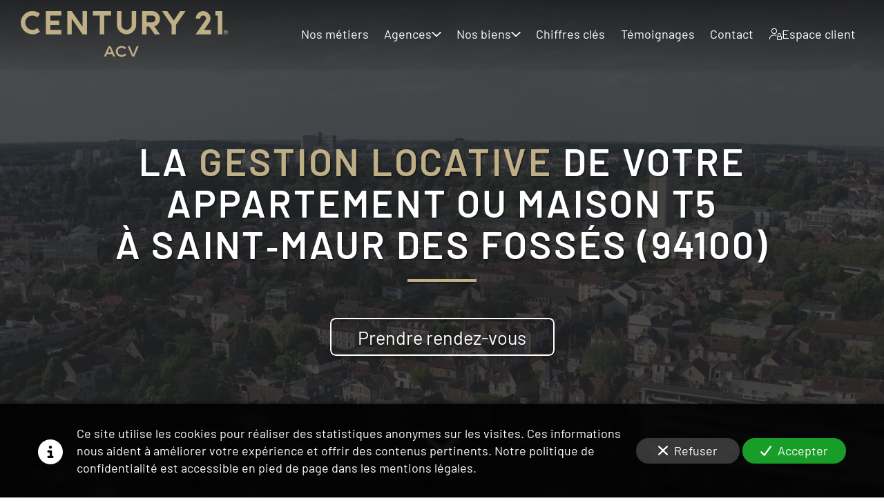

--- FILE ---
content_type: text/html; charset=UTF-8
request_url: https://www.century21acv.fr/gestion-locative-appartement-ou-maison-t5-saint-maur-des-fosses-94100
body_size: 34836
content:
<!DOCTYPE html>
<html lang="fr"  dir="ltr">
<head>
    <meta charset="UTF-8">
    <meta name="viewport"
          content="width=device-width, minimum-scale=1.0, maximum-scale=5.0, initial-scale=1.0, minimal-ui">
    <title>Century 21 ACV - La gestion locative de votre appartement ou maison T5 à Saint‑Maur des Fossés (94100)</title>
                        <link rel="preconnect" href="https://fonts.googleapis.com">
        <link rel="preconnect" href="https://fonts.gstatic.com" crossorigin>
        <link rel="stylesheet" href="/_fonts/css2?family=Barlow%3Aital%2Cwght%400%2C600%3B0%2C800%3B1%2C600%3B1%2C800&amp;display=swap"
          id="font-primary-link">
    <link rel="stylesheet" href="/_fonts/css2?family=Barlow%3Aital%2Cwght%400%2C400%3B0%2C700%3B1%2C400%3B1%2C700&amp;display=swap"
          id="font-secondary-link">
    <script>
        function cssLoadError(el) {
            var style = document.createElement('style');
            style.innerHTML = `.svg-icon {max-height: 1em;}
            .divider-svg-wrapper, .header-section .hamburger-wrapper, .header-section .sidebar, .modal-body .icon-spin {display: none;}
            section { border-top: 1px solid #ccc; margin-bottom: 2em; }`;
            el.parentElement.append(style);
            el.addEventListener('load', function() {
                style.remove();
            });
        }
    </script>
    <link rel="stylesheet" type="text/css" href="/css/page/48f002e2-ad36-11ed-a6b0-0242ac14000b/page.76ba63.min.css" onerror="cssLoadError(this)">
    <noscript>
        <link rel="stylesheet" type="text/css" href="/css/noscript.css">
    </noscript>

    
        
            <meta name="theme-color" content="#252526">
    
                <meta name="google-site-verification" content="W-dT8JwNJAfVU3ztoiiXscGbE1PmRkv72tiUlewqhko" />
                    <meta name="msvalidate.01" content="D140EB280DE8735464CBFF3428D13A42" />
    
    <meta name="msapplication-tap-highlight" content="no" />
            <meta name="description" content="Notre&#x20;groupe&#x20;assure&#x20;la&#x20;gestion&#x20;locative&#x20;de&#x20;votre&#x20;appartement&#x20;ou&#x20;maison&#x20;T5&#x20;&#x00E0;&#x20;Saint-Maur&#x20;des&#x20;Foss&#x00E9;s&#x20;&#x28;94100&#x29;&#x20;dans&#x20;les&#x20;meilleures&#x20;conditions.&#x20;16&#x20;ann&#x00E9;es&#x20;d&#x27;exp&#x00E9;rience&#x20;nous&#x20;apportent&#x20;la&#x20;r&#x00E9;activit&#x00E9;,&#x20;rigueur&#x20;et&#x20;efficacit&#x00E9;&#x20;n&#x00E9;cessaire.&#x20;Century&#x20;21&#x20;ACV,&#x20;un&#x20;partenaire&#x20;de&#x20;confiance&#x20;pour&#x20;la&#x20;gestion&#x20;de&#x20;votre&#x20;location.">
        <meta property="og:description" content="Notre&#x20;groupe&#x20;assure&#x20;la&#x20;gestion&#x20;locative&#x20;de&#x20;votre&#x20;appartement&#x20;ou&#x20;maison&#x20;T5&#x20;&#x00E0;&#x20;Saint-Maur&#x20;des&#x20;Foss&#x00E9;s&#x20;&#x28;94100&#x29;&#x20;dans&#x20;les&#x20;meilleures&#x20;conditions.&#x20;16&#x20;ann&#x00E9;es&#x20;d&#x27;exp&#x00E9;rience&#x20;nous&#x20;apportent&#x20;la&#x20;r&#x00E9;activit&#x00E9;,&#x20;rigueur&#x20;et&#x20;efficacit&#x00E9;&#x20;n&#x00E9;cessaire.&#x20;Century&#x20;21&#x20;ACV,&#x20;un&#x20;partenaire&#x20;de&#x20;confiance&#x20;pour&#x20;la&#x20;gestion&#x20;de&#x20;votre&#x20;location." />
        
        
    
    
    <link rel="icon" type="image/svg+xml" href="[data-uri]"
          media="(prefers-color-scheme:no-preference)"/>
    <link rel="icon" type="image/svg+xml" href="[data-uri]"
          media="(prefers-color-scheme:dark)"/>
    <link rel="icon" type="image/svg+xml" href="[data-uri]"
          media="(prefers-color-scheme:light)"/>
        <link rel="apple-touch-icon" sizes="180x180"
          href="https://www.century21acv.fr/_img/uSwRNdwYxUaYLAmD0CnVVo9pl_4=/fit-in/180_x_180/filters:upscale():fill(transparent):format(png):strip_exif()/reboot/media/b567a666-4f1a-11ed-ba4e-0242ac14000b/4b681276-55f7-11ed-8ceb-0242ac14000b/0-0-logo-institutionnel-ai.svg" type="image/png"/>
    <link rel="apple-touch-icon" sizes="167x167"
          href="https://www.century21acv.fr/_img/UYdYAxi9nLGNZB70eWnygZsteEU=/fit-in/167_x_167/filters:upscale():fill(transparent):format(png):strip_exif()/reboot/media/b567a666-4f1a-11ed-ba4e-0242ac14000b/4b681276-55f7-11ed-8ceb-0242ac14000b/0-0-logo-institutionnel-ai.svg" type="image/png"/>
    <link rel="apple-touch-icon" sizes="152x152"
          href="https://www.century21acv.fr/_img/ZC4yMmFqPcupfkCD9qhOrwTWzyw=/fit-in/152_x_152/filters:upscale():fill(transparent):format(png):strip_exif()/reboot/media/b567a666-4f1a-11ed-ba4e-0242ac14000b/4b681276-55f7-11ed-8ceb-0242ac14000b/0-0-logo-institutionnel-ai.svg" type="image/png"/>
    <link rel="apple-touch-icon" sizes="120x120"
          href="https://www.century21acv.fr/_img/zlPSadMKoUt2SKkKazqkTcces1Y=/fit-in/120_x_120/filters:upscale():fill(transparent):format(png):strip_exif()/reboot/media/b567a666-4f1a-11ed-ba4e-0242ac14000b/4b681276-55f7-11ed-8ceb-0242ac14000b/0-0-logo-institutionnel-ai.svg" type="image/png"/>
    <link rel="canonical" href="https&#x3A;&#x2F;&#x2F;www.century21acv.fr&#x2F;gestion-locative-appartement-ou-maison-t5-saint-maur-des-fosses-94100" />
            <meta property="og:type" content="website">
    <meta property="og:title" content="Century&#x20;21&#x20;ACV&#x20;-&#x20;La&#x20;gestion&#x20;locative&#x20;de&#x20;votre&#x20;appartement&#x20;ou&#x20;maison&#x20;T5&#x20;&#x00E0;&#x20;Saint-Maur&#x20;des&#x20;Foss&#x00E9;s&#x20;&#x28;94100&#x29;" />
    <meta property="og:url" content="https&#x3A;&#x2F;&#x2F;www.century21acv.fr&#x2F;gestion-locative-appartement-ou-maison-t5-saint-maur-des-fosses-94100" />
    <meta property="og:locale" content="fr" />
            <meta property="og:image" content="/media/b567a666-4f1a-11ed-ba4e-0242ac14000b/4b681276-55f7-11ed-8ceb-0242ac14000b/0-logo-institutionnel-ai.svg" />
        <meta property="og:logo" content="/media/b567a666-4f1a-11ed-ba4e-0242ac14000b/4b681276-55f7-11ed-8ceb-0242ac14000b/0-logo-institutionnel-ai.svg" />
    <meta property="og:logo" content="/media/b567a666-4f1a-11ed-ba4e-0242ac14000b/4b681276-55f7-11ed-8ceb-0242ac14000b/0-logo-institutionnel-ai.svg" size="150x150" />
    <meta property="og:site_name" content="Century&#x20;21&#x20;ACV" />
    
            <script type="application/ld+json">{"@context":"http:\/\/schema.org","@graph":[{"@type":"Organization","name":"Century 21 ACV","url":"https:\/\/www.century21acv.fr\/","logo":"\/media\/b567a666-4f1a-11ed-ba4e-0242ac14000b\/4b681276-55f7-11ed-8ceb-0242ac14000b\/0-logo-institutionnel-ai.svg"},[{"@type":"Review","reviewBody":"J'ai appr\u00e9ci\u00e9 l'accompagnement de Maxime SECHIER dans mes d\u00e9marches (il s'agissait pour moi d'une premi\u00e8re exp\u00e9rience). Il a \u00e9t\u00e9 \u00e0 l'\u00e9coute de mes demandes et interrogations et y a r\u00e9pondu de mani\u00e8re efficace et professionnelle.","author":{"@type":"Person","name":"Sylvie C."},"itemReviewed":{"@type":"Organization","name":"Century 21 ACV","url":"https:\/\/www.century21acv.fr\/","logo":"\/media\/b567a666-4f1a-11ed-ba4e-0242ac14000b\/4b681276-55f7-11ed-8ceb-0242ac14000b\/0-logo-institutionnel-ai.svg"},"reviewRating":{"@type":"Rating","bestRating":5,"ratingValue":5,"author":"Sylvie C.","reviewAspect":"J'ai appr\u00e9ci\u00e9 l'accompagnement de Maxime SECHIER dans mes d\u00e9marches (il s'agissait pour moi d'une premi\u00e8re exp\u00e9rience). Il a \u00e9t\u00e9 \u00e0 l'\u00e9coute de mes demandes et interrogations et y a r\u00e9pondu de mani\u00e8re efficace et professionnelle."}},{"@type":"Review","reviewBody":"Apr\u00e8s une exp\u00e9rience d\u00e9cevante aupr\u00e8s de Foncia pour ne pas les nommer, j\u2019ai \u00e9t\u00e9 s\u00e9duit par le professionnalisme de l\u2019agence qui a su me rassurer sur la gestion locative de mon appartement. Monsieur SECHIER et ses collaborateurs ont fait preuve de comp\u00e9tence et de s\u00e9rieux, j\u2019ai senti de l\u2019implication. Je recommande vivement cette agence.","author":{"@type":"Person","name":"Sofien B."},"itemReviewed":{"@type":"Organization","name":"Century 21 ACV","url":"https:\/\/www.century21acv.fr\/","logo":"\/media\/b567a666-4f1a-11ed-ba4e-0242ac14000b\/4b681276-55f7-11ed-8ceb-0242ac14000b\/0-logo-institutionnel-ai.svg"},"reviewRating":{"@type":"Rating","bestRating":5,"ratingValue":5,"author":"Sofien B.","reviewAspect":"Apr\u00e8s une exp\u00e9rience d\u00e9cevante aupr\u00e8s de Foncia pour ne pas les nommer, j\u2019ai \u00e9t\u00e9 s\u00e9duit par le professionnalisme de l\u2019agence qui a su me rassurer sur la gestion locative de mon appartement. Monsieur SECHIER et ses collaborateurs ont fait preuve de comp\u00e9tence et de s\u00e9rieux, j\u2019ai senti de l\u2019implication. Je recommande vivement cette agence."}},{"@type":"Review","reviewBody":"Je suis enti\u00e8rement satisfaite des services de cette agence qui a tr\u00e8s bien trait\u00e9 mon dossier et qui a su r\u00e9pondre \u00e0 ma demande !","author":{"@type":"Person","name":"Emma B."},"itemReviewed":{"@type":"Organization","name":"Century 21 ACV","url":"https:\/\/www.century21acv.fr\/","logo":"\/media\/b567a666-4f1a-11ed-ba4e-0242ac14000b\/4b681276-55f7-11ed-8ceb-0242ac14000b\/0-logo-institutionnel-ai.svg"},"reviewRating":{"@type":"Rating","bestRating":5,"ratingValue":5,"author":"Emma B.","reviewAspect":"Je suis enti\u00e8rement satisfaite des services de cette agence qui a tr\u00e8s bien trait\u00e9 mon dossier et qui a su r\u00e9pondre \u00e0 ma demande !"}},{"@type":"Review","reviewBody":"Je suis accompagn\u00e9 par un agent Century 21 pour la location d'un T2, il est facilement disponible pour r\u00e9pondre \u00e0 divers question. Disponible facilement pour prise de rendez-vous. Il Informe et donne r\u00e9guli\u00e8rement des nouvelles. A tr\u00e8s bien mis en valeur mon bien\u2026 Je suis content de la prestation de l'agent.","author":{"@type":"Person","name":"Xavier L."},"itemReviewed":{"@type":"Organization","name":"Century 21 ACV","url":"https:\/\/www.century21acv.fr\/","logo":"\/media\/b567a666-4f1a-11ed-ba4e-0242ac14000b\/4b681276-55f7-11ed-8ceb-0242ac14000b\/0-logo-institutionnel-ai.svg"},"reviewRating":{"@type":"Rating","bestRating":5,"ratingValue":5,"author":"Xavier L.","reviewAspect":"Je suis accompagn\u00e9 par un agent Century 21 pour la location d'un T2, il est facilement disponible pour r\u00e9pondre \u00e0 divers question. Disponible facilement pour prise de rendez-vous. Il Informe et donne r\u00e9guli\u00e8rement des nouvelles. A tr\u00e8s bien mis en valeur mon bien\u2026 Je suis content de la prestation de l'agent."}},{"@type":"Review","reviewBody":"Excellent rapport avec le personnel Century 21.","author":{"@type":"Person","name":"Julien & Maryse V."},"itemReviewed":{"@type":"Organization","name":"Century 21 ACV","url":"https:\/\/www.century21acv.fr\/","logo":"\/media\/b567a666-4f1a-11ed-ba4e-0242ac14000b\/4b681276-55f7-11ed-8ceb-0242ac14000b\/0-logo-institutionnel-ai.svg"},"reviewRating":{"@type":"Rating","bestRating":5,"ratingValue":5,"author":"Julien & Maryse V.","reviewAspect":"Excellent rapport avec le personnel Century 21."}},{"@type":"Review","reviewBody":"Votre r\u00e9activit\u00e9, ponctualit\u00e9 et votre bienveillance.","author":{"@type":"Person","name":"Claire & Lauraine F."},"itemReviewed":{"@type":"Organization","name":"Century 21 ACV","url":"https:\/\/www.century21acv.fr\/","logo":"\/media\/b567a666-4f1a-11ed-ba4e-0242ac14000b\/4b681276-55f7-11ed-8ceb-0242ac14000b\/0-logo-institutionnel-ai.svg"},"reviewRating":{"@type":"Rating","bestRating":5,"ratingValue":5,"author":"Claire & Lauraine F.","reviewAspect":"Votre r\u00e9activit\u00e9, ponctualit\u00e9 et votre bienveillance."}}],[{"@type":"Service","name":"ACV Choisy-le-Roi","description":" 12 boulevard des Alli\u00e9s 94600 - Choisy-le-Roi "},{"@type":"Service","name":"ACV Cr\u00e9teil","description":" 1-3 rue de la Porte de Brie 94000 - Cr\u00e9teil "},{"@type":"Service","name":"ACV Maisons-Alfort","description":" 251 avenue du G\u00e9n\u00e9ral Leclerc 94700 - Maisons-Alfort "}],{"@type":"AggregateRating","ratingValue":5,"worstRating":1,"bestRating":5,"ratingCount":6,"itemReviewed":{"@type":"Organization","name":"Century 21 ACV","url":"https:\/\/www.century21acv.fr\/","logo":"\/media\/b567a666-4f1a-11ed-ba4e-0242ac14000b\/4b681276-55f7-11ed-8ceb-0242ac14000b\/0-logo-institutionnel-ai.svg"}}]}</script>
    
        <meta name="ahrefs-site-verification" content="d64b2376e9cf553f69697b26d471d60d9f56d1b50173eb049eafacff7bffeef6">
            <template class="js-gdpr-deferred">
                    
        </template>
    
            <style id="prevent-animations-flickering">
            html:not(.compatibility) .base-section .section-container {
                visibility: hidden;
            }
        </style>
        <noscript>
            <style>
                .base-section .section-container {
                    visibility: initial !important;
                }
            </style>
        </noscript>
    
    </head>
<body     id="page-48f002e2-ad36-11ed-a6b0-0242ac14000b" data-site="b567a666-4f1a-11ed-ba4e-0242ac14000b" data-page="48f002e2-ad36-11ed-a6b0-0242ac14000b"
 style="overflow-x: hidden">
    <svg style="display: none;">
        <defs>
            <filter id="ieDropShadow" height="130%">
                <feGaussianBlur in="SourceAlpha" stdDeviation="50" result="blur"></feGaussianBlur>
                <feOffset in="blur" result="offsetBlur" dx="25" dy="25"></feOffset>
                <feMerge>
                    <feMergeNode></feMergeNode>
                    <feMergeNode in="SourceGraphic"></feMergeNode>
                </feMerge>
            </filter>
        </defs>
    </svg>

    <main>
            
    
    





<section
    id="section-7e55dd1"
    data-uuid="b5681d9e-4f1a-11ed-a4e1-0242ac14000b"
    class="base-section header-section fluid-layout default-disposition small-height transparent transparent-header-auto link-style-1170dab-section link-element-7e55dd1-section global"
            data-alternate-style-class="link-alternate-style-1170dab-section link-alternate-element-7e55dd1 - section"
    >
    
    <div id="section-7e55dd1-o" class="anchor-target"></div>
            <div
        class="section-container container-fluid">
        <div class="header-wrapper">
            <div class="link-logo-wrapper">
                <a
                    class="link-logo"
                    href="/"
                    rel="home"
                >

                                                                
                    
    
                        <span class='svg-icon-wrapper logo-img'><svg class=''  xmlns="http://www.w3.org/2000/svg" version="1.2" viewBox="0 0 1187 262"><path fill="#beaf87" d="M635.9.5h25.5v78.3c0 30.3-24.7 55-54.9 55-30.3 0-55-24.7-55-55V.5H577v78.3c0 16.3 13.2 29.5 29.5 29.5 16.2 0 29.4-13.2 29.4-29.5zM26 67.1c0 22.7 18.5 41.2 41.2 41.2 10.9 0 20.9-4.3 28.2-11.2l14.6 21c-11.5 9.8-26.5 15.6-42.8 15.6C30.4 133.7.6 103.9.6 67.1S30.4.5 67.2.5C83.5.5 98.5 6.3 110 16.1l-14.6 21c-7.3-6.9-17.3-11.2-28.2-11.2C44.5 25.9 26 44.4 26 67.1zM354.2.5h25.5v133.2h-25.5l-62-89.5v89.5h-25.4V.5h25.4l62 89.5zm163.4 0v25.4h-39.3v107.8h-25.4V25.9h-39.4V.5zm637.1 0v133.2h-25.5V25.9h-13.8V.5zM232.8.5v25.4h-63.4v28.5h50.9v25.4h-50.9v28.5h63.4v25.4H144V.5z"/><path fill="#beaf87" fill-rule="evenodd" d="m765.9 88 31.7 45.7h-30.3L737 89.9h-16.2v43.8h-25.5V.5h57.5c24.7 0 44.8 20 44.8 44.7 0 20.1-13.4 37.2-31.7 42.8zm6.2-42.8c0-10.6-8.6-19.3-19.3-19.3h-32v38.6h32c10.7 0 19.3-8.7 19.3-19.3z"/><path fill="#beaf87" d="m944.4.5-54.9 79.2v54h-25.4v-54L809.2.5h30.3l37.3 53.9L914.1.5zm106.4 107.8h38.9v25.4h-87.5s52.7-76.1 54.2-78.2c1.4-2 5.1-8.6 5.3-12.9.5-9.7-7.5-16.7-16.7-16.7-9.1 0-16.6 7.5-16.6 16.7v1.6H1003q-.1-.8-.1-1.6c0-23.3 18.9-42.1 42.1-42.1 19.9 0 36.5 13.7 41 32.1.8 3.2 1.2 6.6 1.2 10 0 8.7-2.7 16.8-7.2 23.5l-.7 1z"/><path fill="#beaf87" fill-rule="evenodd" d="M1180.9 110.4q2.8 1.6 4.5 4.5 1.6 2.8 1.6 6.4 0 3.6-1.6 6.5-1.7 2.8-4.5 4.4-2.8 1.6-6.4 1.6-3.5 0-6.4-1.6-2.8-1.6-4.4-4.4-1.6-2.9-1.6-6.5t1.6-6.4q1.6-2.9 4.4-4.5 2.9-1.5 6.4-1.5 3.6 0 6.4 1.5zm-1.1 20q2.3-1.3 3.6-3.7 1.3-2.3 1.3-5.4 0-3-1.3-5.4-1.3-2.3-3.6-3.6-2.3-1.3-5.3-1.3-2.9 0-5.3 1.3-2.3 1.3-3.6 3.6-1.3 2.4-1.3 5.4 0 3.1 1.3 5.4 1.3 2.4 3.6 3.7 2.4 1.3 5.3 1.3 3 0 5.3-1.3zm-1.1-9.1q-.9 1-2.5 1.3l4 5.4h-2.8l-3.7-5.3h-2v5.3h-2.2v-13.4h5.7q2 0 3.2 1.1 1.2 1.1 1.2 2.9 0 1.6-.9 2.7zm-7-.7h3.5q2.2 0 2.2-2 0-.9-.6-1.4-.6-.5-1.6-.5h-3.5zm-647.8 126h-29.7L488 261h-11.3l26.4-59.2h12.1l26.3 59.2h-11.4zm-4.2-9.7-10.6-25-10.6 25zm25-5.4c0-18.2 14.4-30.7 33.4-30.7 12.1 0 21.8 5 27 11.6l-8.9 6c-4.1-4.9-10.7-7.5-18.1-7.5-13 0-22.5 8.3-22.5 20.6 0 12 9.2 20.5 22.4 20.5 7.8 0 14.7-2.9 18.8-8.5l8.7 6.3c-6 8.1-16.4 12.3-27.5 12.3-19.1 0-33.3-12.6-33.3-30.6zm130.8-29.6L650.2 261h-12.1l-25.2-59.1h11.3l20 48.7 19.9-48.7z"/></svg></span>
                                <span class='svg-icon-wrapper alternate-logo-img'><svg class=''  xmlns="http://www.w3.org/2000/svg" version="1.2" viewBox="0 0 1187 262"><path fill="#beaf87" d="M635.9.5h25.5v78.3c0 30.3-24.7 55-54.9 55-30.3 0-55-24.7-55-55V.5H577v78.3c0 16.3 13.2 29.5 29.5 29.5 16.2 0 29.4-13.2 29.4-29.5zM26 67.1c0 22.7 18.5 41.2 41.2 41.2 10.9 0 20.9-4.3 28.2-11.2l14.6 21c-11.5 9.8-26.5 15.6-42.8 15.6C30.4 133.7.6 103.9.6 67.1S30.4.5 67.2.5C83.5.5 98.5 6.3 110 16.1l-14.6 21c-7.3-6.9-17.3-11.2-28.2-11.2C44.5 25.9 26 44.4 26 67.1zM354.2.5h25.5v133.2h-25.5l-62-89.5v89.5h-25.4V.5h25.4l62 89.5zm163.4 0v25.4h-39.3v107.8h-25.4V25.9h-39.4V.5zm637.1 0v133.2h-25.5V25.9h-13.8V.5zM232.8.5v25.4h-63.4v28.5h50.9v25.4h-50.9v28.5h63.4v25.4H144V.5z"/><path fill="#beaf87" fill-rule="evenodd" d="m765.9 88 31.7 45.7h-30.3L737 89.9h-16.2v43.8h-25.5V.5h57.5c24.7 0 44.8 20 44.8 44.7 0 20.1-13.4 37.2-31.7 42.8zm6.2-42.8c0-10.6-8.6-19.3-19.3-19.3h-32v38.6h32c10.7 0 19.3-8.7 19.3-19.3z"/><path fill="#beaf87" d="m944.4.5-54.9 79.2v54h-25.4v-54L809.2.5h30.3l37.3 53.9L914.1.5zm106.4 107.8h38.9v25.4h-87.5s52.7-76.1 54.2-78.2c1.4-2 5.1-8.6 5.3-12.9.5-9.7-7.5-16.7-16.7-16.7-9.1 0-16.6 7.5-16.6 16.7v1.6H1003q-.1-.8-.1-1.6c0-23.3 18.9-42.1 42.1-42.1 19.9 0 36.5 13.7 41 32.1.8 3.2 1.2 6.6 1.2 10 0 8.7-2.7 16.8-7.2 23.5l-.7 1z"/><path fill="#beaf87" fill-rule="evenodd" d="M1180.9 110.4q2.8 1.6 4.5 4.5 1.6 2.8 1.6 6.4 0 3.6-1.6 6.5-1.7 2.8-4.5 4.4-2.8 1.6-6.4 1.6-3.5 0-6.4-1.6-2.8-1.6-4.4-4.4-1.6-2.9-1.6-6.5t1.6-6.4q1.6-2.9 4.4-4.5 2.9-1.5 6.4-1.5 3.6 0 6.4 1.5zm-1.1 20q2.3-1.3 3.6-3.7 1.3-2.3 1.3-5.4 0-3-1.3-5.4-1.3-2.3-3.6-3.6-2.3-1.3-5.3-1.3-2.9 0-5.3 1.3-2.3 1.3-3.6 3.6-1.3 2.4-1.3 5.4 0 3.1 1.3 5.4 1.3 2.4 3.6 3.7 2.4 1.3 5.3 1.3 3 0 5.3-1.3zm-1.1-9.1q-.9 1-2.5 1.3l4 5.4h-2.8l-3.7-5.3h-2v5.3h-2.2v-13.4h5.7q2 0 3.2 1.1 1.2 1.1 1.2 2.9 0 1.6-.9 2.7zm-7-.7h3.5q2.2 0 2.2-2 0-.9-.6-1.4-.6-.5-1.6-.5h-3.5zm-647.8 126h-29.7L488 261h-11.3l26.4-59.2h12.1l26.3 59.2h-11.4zm-4.2-9.7-10.6-25-10.6 25zm25-5.4c0-18.2 14.4-30.7 33.4-30.7 12.1 0 21.8 5 27 11.6l-8.9 6c-4.1-4.9-10.7-7.5-18.1-7.5-13 0-22.5 8.3-22.5 20.6 0 12 9.2 20.5 22.4 20.5 7.8 0 14.7-2.9 18.8-8.5l8.7 6.3c-6 8.1-16.4 12.3-27.5 12.3-19.1 0-33.3-12.6-33.3-30.6zm130.8-29.6L650.2 261h-12.1l-25.2-59.1h11.3l20 48.7 19.9-48.7z"/></svg></span>
            
                                    </a>
            </div>
                            <nav id="main-nav">
                    <ul class="nav navbar-nav">
                                            <li class="first-level">
                                                            <a href="/#section-99d260d-o" class="link link-style-1170dab waves-effect waves" id="link-element-0a60946" data-alternate-style-class="link-alternate-style-1170dab link" data-alternate-style-id="link-alternate-element-0a60946"><reboot-link-before></reboot-link-before><reboot-link-border></reboot-link-border><reboot-link-background></reboot-link-background><span class="link-text">Nos métiers</span></a>        </li>
                    <li class="with-dropdown first-level">
                                                                                        <a href="#" class="link link-style-1170dab waves-effect waves dropdown-toggle" id="link-element-9431148" data-alternate-style-class="link-alternate-style-1170dab link" data-alternate-style-id="link-alternate-element-9431148" onclick="event.preventDefault();"><reboot-link-before></reboot-link-before><reboot-link-border></reboot-link-border><reboot-link-background></reboot-link-background><span class="link-text">Agences</span><span class="svg-icon-wrapper-inline"><svg aria-hidden="true" role="img" xmlns="http://www.w3.org/2000/svg" class="svg-icon svg-family-classic svg-style-regular svg-icon-angle-down dropdown-menu-icon" viewBox="0 0 384 512"><use href="#svg-icon-symbol-classic-regular-angle-down-0"></use></svg></span></a><div class="dropdown-menu-wrapper"><ul class="dropdown-menu"><li class=""><a href="/agences/choisy-le-roi" class="link-button link-style-1170dab waves-effect waves" id="link-element-f5a7913" data-alternate-style-class="link-alternate-style-1170dab link" data-alternate-style-id="link-alternate-element-f5a7913"><reboot-link-before></reboot-link-before><reboot-link-border></reboot-link-border><reboot-link-background></reboot-link-background><span class="link-text">Choisy-le-Roi</span></a></li><li class=""><a href="/agences/creteil" class="link-button link-style-1170dab waves-effect waves" id="link-element-e42514e" data-alternate-style-class="link-alternate-style-1170dab link" data-alternate-style-id="link-alternate-element-e42514e"><reboot-link-before></reboot-link-before><reboot-link-border></reboot-link-border><reboot-link-background></reboot-link-background><span class="link-text">Créteil</span></a></li><li class=""><a href="/agences/maisons-alfort" class="link-button link-style-1170dab waves-effect waves" id="link-element-ba1156c" data-alternate-style-class="link-alternate-style-1170dab link" data-alternate-style-id="link-alternate-element-ba1156c"><reboot-link-before></reboot-link-before><reboot-link-border></reboot-link-border><reboot-link-background></reboot-link-background><span class="link-text">Maisons-Alfort</span></a></li></ul></div>        </li>
                    <li class="with-dropdown first-level">
                                                                                        <a href="#" class="link link-style-1170dab waves-effect waves dropdown-toggle" id="link-element-d13eacd" data-alternate-style-class="link-alternate-style-1170dab link" data-alternate-style-id="link-alternate-element-d13eacd" onclick="event.preventDefault();"><reboot-link-before></reboot-link-before><reboot-link-border></reboot-link-border><reboot-link-background></reboot-link-background><span class="link-text">Nos biens</span><span class="svg-icon-wrapper-inline"><svg aria-hidden="true" role="img" xmlns="http://www.w3.org/2000/svg" class="svg-icon svg-family-classic svg-style-regular svg-icon-angle-down dropdown-menu-icon" viewBox="0 0 384 512"><use href="#svg-icon-symbol-classic-regular-angle-down-0"></use></svg></span></a><div class="dropdown-menu-wrapper"><ul class="dropdown-menu"><li class=""><a target="_blank" rel="noopener noreferrer" href="https://www.century21acv.com/annonces/achat/" class="link-button link-style-1170dab waves-effect waves" id="link-element-b3b8f95" data-alternate-style-class="link-alternate-style-1170dab link" data-alternate-style-id="link-alternate-element-b3b8f95"><reboot-link-before></reboot-link-before><reboot-link-border></reboot-link-border><reboot-link-background></reboot-link-background><span class="link-text">Achat</span></a></li><li class=""><a target="_blank" rel="noopener noreferrer" href="https://www.century21acv.com/annonces/location/" class="link-button link-style-1170dab waves-effect waves" id="link-element-11ca0da" data-alternate-style-class="link-alternate-style-1170dab link" data-alternate-style-id="link-alternate-element-11ca0da"><reboot-link-before></reboot-link-before><reboot-link-border></reboot-link-border><reboot-link-background></reboot-link-background><span class="link-text">Location</span></a></li></ul></div>        </li>
                    <li class="first-level">
                                                            <a href="/#section-915b970-o" class="link link-style-1170dab waves-effect waves" id="link-element-a9c8cf1" data-alternate-style-class="link-alternate-style-1170dab link" data-alternate-style-id="link-alternate-element-a9c8cf1"><reboot-link-before></reboot-link-before><reboot-link-border></reboot-link-border><reboot-link-background></reboot-link-background><span class="link-text">Chiffres clés</span></a>        </li>
                    <li class="first-level">
                                                            <a href="/#section-356f71d-o" class="link link-style-1170dab waves-effect waves" id="link-element-9f7049c" data-alternate-style-class="link-alternate-style-1170dab link" data-alternate-style-id="link-alternate-element-9f7049c"><reboot-link-before></reboot-link-before><reboot-link-border></reboot-link-border><reboot-link-background></reboot-link-background><span class="link-text">Témoignages</span></a>        </li>
                    <li class="first-level">
                                                            <a href="#section-eaf2260-o" class="link link-style-1170dab waves-effect waves" id="link-element-c374a23" data-alternate-style-class="link-alternate-style-1170dab link" data-alternate-style-id="link-alternate-element-c374a23"><reboot-link-before></reboot-link-before><reboot-link-border></reboot-link-border><reboot-link-background></reboot-link-background><span class="link-text">Contact</span></a>        </li>
                    <li class="first-level">
                                                            <a target="_blank" rel="noopener noreferrer" href="https://www.moncompte.immo/Login?Client=CAGCEVS8959300&amp;Societe=S1" class="link link-style-1170dab waves-effect waves" id="link-element-e18f9d2" data-alternate-style-class="link-alternate-style-1170dab link" data-alternate-style-id="link-alternate-element-e18f9d2"><reboot-link-before></reboot-link-before><reboot-link-border></reboot-link-border><reboot-link-background></reboot-link-background><svg aria-hidden="true" role="img" xmlns="http://www.w3.org/2000/svg" class="svg-icon svg-family-classic svg-style-light svg-icon-user-lock" viewBox="0 0 576 512"><use href="#svg-icon-symbol-classic-light-user-lock-0"></use></svg><span class="link-text">Espace client</span></a>        </li>
    
                    </ul>
                </nav>
                <div class="hamburger-wrapper">
                    <button type="button" class="hamburger" id="main-nav-toggle">
                        <span class="sr-only">Toggle navigation</span>
                        <div class="hamburger-inner"></div>
                    </button>
                </div>
                    </div>
    </div>
        
    <div class="overlay"></div>
    <div class="sidebar" style="display: none">
        <a class="sidebar-header font-primary site-title" href="#">
            <span>Century 21 ACV</span>
        </a>
        <div class="scrollable">
                    <ul class="">
                            <li>
                                                                                                                        <a href="/#section-99d260d-o" class="waves link-button" id="link-b567d122-4f1a-11ed-bf31-0242ac14000b-sidebar"><reboot-link-before></reboot-link-before><reboot-link-border></reboot-link-border><reboot-link-background></reboot-link-background><span class="link-text">Nos métiers</span></a>                                    </li>
                            <li>
                                                                                                                                                                    <a href="#" class="waves link-button dropdown-toggle" id="link-233d0530-56d4-11ed-9970-0242ac14000b-sidebar" onclick="event.preventDefault();"><reboot-link-before></reboot-link-before><reboot-link-border></reboot-link-border><reboot-link-background></reboot-link-background><span class="link-text">Agences</span><span class="svg-icon-wrapper-inline"><svg aria-hidden="true" role="img" xmlns="http://www.w3.org/2000/svg" class="svg-icon svg-family-classic svg-style-regular svg-icon-angle-down dropdown-menu-icon" viewBox="0 0 384 512"><use href="#svg-icon-symbol-classic-regular-angle-down-0"></use></svg></span></a>                                                    <ul class=" dropdown">
                            <li>
                                                                                                                        <a href="/agences/choisy-le-roi" class="waves link-button" id="link-29965e04-56d4-11ed-aa13-0242ac14000b-sidebar"><reboot-link-before></reboot-link-before><reboot-link-border></reboot-link-border><reboot-link-background></reboot-link-background><span class="link-text">Choisy-le-Roi</span></a>                                    </li>
                            <li>
                                                                                                                        <a href="/agences/creteil" class="waves link-button" id="link-32c1f6d2-56d4-11ed-8fa3-0242ac14000b-sidebar"><reboot-link-before></reboot-link-before><reboot-link-border></reboot-link-border><reboot-link-background></reboot-link-background><span class="link-text">Créteil</span></a>                                    </li>
                            <li>
                                                                                                                        <a href="/agences/maisons-alfort" class="waves link-button" id="link-396eaaa2-56d4-11ed-bddb-0242ac14000b-sidebar"><reboot-link-before></reboot-link-before><reboot-link-border></reboot-link-border><reboot-link-background></reboot-link-background><span class="link-text">Maisons-Alfort</span></a>                                    </li>
                    </ul>
    
                                    </li>
                            <li>
                                                                                                                                                                    <a href="#" class="waves link-button dropdown-toggle" id="link-7194a9cc-5904-11ed-8e6f-0242ac14000b-sidebar" onclick="event.preventDefault();"><reboot-link-before></reboot-link-before><reboot-link-border></reboot-link-border><reboot-link-background></reboot-link-background><span class="link-text">Nos biens</span><span class="svg-icon-wrapper-inline"><svg aria-hidden="true" role="img" xmlns="http://www.w3.org/2000/svg" class="svg-icon svg-family-classic svg-style-regular svg-icon-angle-down dropdown-menu-icon" viewBox="0 0 384 512"><use href="#svg-icon-symbol-classic-regular-angle-down-0"></use></svg></span></a>                                                    <ul class=" dropdown">
                            <li>
                                                                                                                        <a target="_blank" rel="noopener noreferrer" href="https://www.century21acv.com/annonces/achat/" class="waves link-button" id="link-984f83d4-5904-11ed-978b-0242ac14000b-sidebar"><reboot-link-before></reboot-link-before><reboot-link-border></reboot-link-border><reboot-link-background></reboot-link-background><span class="link-text">Achat</span></a>                                    </li>
                            <li>
                                                                                                                        <a target="_blank" rel="noopener noreferrer" href="https://www.century21acv.com/annonces/location/" class="waves link-button" id="link-a53b2166-5904-11ed-be9a-0242ac14000b-sidebar"><reboot-link-before></reboot-link-before><reboot-link-border></reboot-link-border><reboot-link-background></reboot-link-background><span class="link-text">Location</span></a>                                    </li>
                    </ul>
    
                                    </li>
                            <li>
                                                                                                                        <a href="/#section-915b970-o" class="waves link-button" id="link-b567e928-4f1a-11ed-9864-0242ac14000b-sidebar"><reboot-link-before></reboot-link-before><reboot-link-border></reboot-link-border><reboot-link-background></reboot-link-background><span class="link-text">Chiffres clés</span></a>                                    </li>
                            <li>
                                                                                                                        <a href="/#section-356f71d-o" class="waves link-button" id="link-b567c448-4f1a-11ed-a913-0242ac14000b-sidebar"><reboot-link-before></reboot-link-before><reboot-link-border></reboot-link-border><reboot-link-background></reboot-link-background><span class="link-text">Témoignages</span></a>                                    </li>
                            <li>
                                                                                                                        <a href="#section-eaf2260-o" class="waves link-button" id="link-b5680d4a-4f1a-11ed-90a4-0242ac14000b-sidebar"><reboot-link-before></reboot-link-before><reboot-link-border></reboot-link-border><reboot-link-background></reboot-link-background><span class="link-text">Contact</span></a>                                    </li>
                            <li>
                                                                                                                        <a target="_blank" rel="noopener noreferrer" href="https://www.moncompte.immo/Login?Client=CAGCEVS8959300&amp;Societe=S1" class="waves link-button" id="link-33d82fc2-56d0-11ed-a1fb-0242ac14000b-sidebar"><reboot-link-before></reboot-link-before><reboot-link-border></reboot-link-border><reboot-link-background></reboot-link-background><span class="svg-icon-wrapper-inline"><svg aria-hidden="true" role="img" xmlns="http://www.w3.org/2000/svg" class="svg-icon svg-family-classic svg-style-light svg-icon-user-lock" viewBox="0 0 576 512"><use href="#svg-icon-symbol-classic-light-user-lock-0"></use></svg></span><span class="link-text">Espace client</span></a>                                    </li>
                    </ul>
    
        </div>
    </div>


    
                                    <script type="application/json" class="animation-properties">[{"targets":".section-element-title","name":"fadeIn"},{"targets":".section-content-before","name":"fadeIn"},{"targets":".section-element-media"},{"targets":".link-logo","delay":0.1,"name":"slightFadeInDown","key":"header-a"},{"targets":"ul.nav > li, .hamburger-wrapper","delay":0.12,"delayPerIteration":0.04,"name":"slightFadeInDown","key":"header-a"},{"targets":".section-links"}]</script>
    </section>

        
    
    

        



<section
    id="section-2801db6"
    data-uuid="48f02182-ad36-11ed-8c46-0242ac14000b"
    class="base-section banner-section fixed-layout default-disposition bg-media bg-media bg-video bg-html5-video parallax-video vertical-center parallax-effect-with-translate link-style-7f2f63a-section link-element-2801db6-section"
    >
    
    <div id="section-2801db6-o" class="anchor-target"></div>        <div class="background-wrapper with-parallax">
            <div class="background">
                                                                                        <picture>
                                <source media="(max-width: 992px)"
                                        srcset="https://www.century21acv.fr/_img/svbonAirkzlxQ_-xFLkQgQzCyfI=/fit-in/992_x_992/filters:upscale():strip_exif()/reboot/media/b567a666-4f1a-11ed-ba4e-0242ac14000b/f5c654a0-5901-11ed-ac4f-0242ac14000b/poster-0.jpg">
                                <source media="(min-width: 992px) and (max-width: 1200px)"
                                        srcset="https://www.century21acv.fr/_img/_Q_SKSZfEwUK1Hel2F32oBRaSBY=/fit-in/1200_x_1200/filters:upscale():strip_exif()/reboot/media/b567a666-4f1a-11ed-ba4e-0242ac14000b/f5c654a0-5901-11ed-ac4f-0242ac14000b/poster-0.jpg">
                                <source media="(min-width: 1200px)"
                                        srcset="https://www.century21acv.fr/_img/jIEjU5SNiUh9JVIC7rrU-SZvorM=/fit-in/1920_x_1920/filters:upscale():strip_exif()/reboot/media/b567a666-4f1a-11ed-ba4e-0242ac14000b/f5c654a0-5901-11ed-ac4f-0242ac14000b/poster-0.jpg">
                                <img src="https://www.century21acv.fr/_img/jIEjU5SNiUh9JVIC7rrU-SZvorM=/fit-in/1920_x_1920/filters:upscale():strip_exif()/reboot/media/b567a666-4f1a-11ed-ba4e-0242ac14000b/f5c654a0-5901-11ed-ac4f-0242ac14000b/poster-0.jpg"
                                     alt="">
                            </picture>
                                            
                <video loop autoplay muted playsinline class="loading"
                           data-height="720"
                           data-width="1280">
                        <source src="/uploads/b567a666-4f1a-11ed-ba4e-0242ac14000b/f5c654a0-5901-11ed-ac4f-0242ac14000b_web.mp4" type="video/mp4"/>
                        <source src="/uploads/b567a666-4f1a-11ed-ba4e-0242ac14000b/f5c654a0-5901-11ed-ac4f-0242ac14000b_web.webm" type="video/webm"/>
                                            </video>            </div>
        </div>
            <div class="section-overlay"></div>
                            <div id="section-2801db6-container"
                 class="section-container container">
                                <div class="observer-spy" style="position:absolute; pointer-events: none;"></div>
                                                            <header id="section-2801db6-header">
                                
<h1 class="section-element section-element-title section-title title title-style-b69fe5b heading-h1" id="title-element-2801db6"><reboot-title-wrapper>                    
                        <reboot-title-decoration-wrapper class="first-level-title-wrapper">
                <reboot-title-decoration-wrapper class="second-level-title-wrapper">
                    <r-line>La <span class="section-accent-color">Gestion locative</span> de votre</r-line> <br><r-line><span class="value">appartement ou maison T5</span></r-line> <br><r-line>à <span class="value">Saint‑Maur des Fossés (94100)</span></r-line> 
                                                                                <div class="title-decoration-element title-decoration-element-0"></div>
                    
                </reboot-title-decoration-wrapper>
            </reboot-title-decoration-wrapper></reboot-title-wrapper></h1>    
                        </header>
                                                                                    <footer>
                                                                                                                                                                                    <div class="section-element section-links">
                    <a href="#section-eaf2260-o" class="link link-style-7f2f63a waves-effect" id="link-element-c0121e4"><reboot-link-before></reboot-link-before><reboot-link-border></reboot-link-border><reboot-link-background></reboot-link-background><span class="link-text">Prendre rendez-vous</span></a>
                </div>
                        
                        </footer>
                                                </div>
            
            <div class="scroll-indicator">
            <a href="#" class="scroll-indicator-link"
               aria-label="Lire&#x20;la&#x20;suite">
                <span class="svg-icon-wrapper-inline"><svg aria-hidden="true" role="img" xmlns="http://www.w3.org/2000/svg" class="svg-icon svg-family-classic svg-style-regular svg-icon-chevron-down" viewBox="0 0 448 512"><use href="#svg-icon-symbol-classic-regular-chevron-down-0"></use></svg></span>
            </a>
        </div>
    
    
                                <script type="application/json" class="animation-properties">[{"targets":".section-element-title","name":"fadeIn"},{"targets":".section-content-before","name":"fadeIn"},{"targets":".section-element-media"},{"targets":".section-links"}]</script>
    </section>

        
    
    

        



<section
    id="section-6d2ebb0"
    data-uuid="48f01ea8-ad36-11ed-a828-0242ac14000b"
    class="base-section text-section fixed-layout default-disposition allow-section-links link-style-3d90a8b-section link-element-6d2ebb0-section"
    >
    
    <div id="section-6d2ebb0-o" class="anchor-target"></div>
        
                            <div id="section-6d2ebb0-container"
                 class="section-container container">
                                <div class="observer-spy" style="position:absolute; pointer-events: none;"></div>
                                                            <header id="section-6d2ebb0-header">
                                
<h2 class="section-element section-element-title section-title title title-style-b69fe5b heading-h1" id="title-element-6d2ebb0"><reboot-title-wrapper>                    
                        <reboot-title-decoration-wrapper class="first-level-title-wrapper">
                <reboot-title-decoration-wrapper class="second-level-title-wrapper">
                    <r-line>Une équipe disponible et rigoureuse</r-line> <br><r-line>sur le Val‑de‑Marne</r-line> 
                                                                                <div class="title-decoration-element title-decoration-element-0"></div>
                    
                </reboot-title-decoration-wrapper>
            </reboot-title-decoration-wrapper></reboot-title-wrapper></h2>    
                        </header>
                                                                <div class="section-content">
                                            <article>
                
            <div class="section-element wysiwyg">
            <p><span class="value">Vous cherchez un partenaire de confiance pour la <strong>gestion locative </strong>de votre <strong><span class="value">appartement ou maison T5</span> </strong>à <strong><span class="value">Saint‑Maur des Fossés (94100)</span></strong> ?</span></p><p><span class="value">Lors d’une <strong>promotion immobilière</strong>, nous devons fournir les renseignements sur la
surface exacte des pièces à vivre, les équipements fournis lors de la <strong>transaction</strong>, les
charges locatives obligatoires, etc. Nous devons aussi ajouter les informations
concernant la performance énergétique de la <strong>maison</strong>, les
contrôles techniques déjà entrepris et les travaux d’isolation intérieure, le
nettoyage des toitures, etc. Si la vente concerne un ancien bâtiment qui sert
de <strong>résidence
principale</strong> au propriétaire, nous devons envoyer un
technicien pour vérifier la plomberie, l’électricité et la salubrité intérieure
et extérieure.</span></p><p><span class="value">Les missions d’une <strong>agence</strong> <strong>immobilière</strong> dans
le <strong>94</strong> varient en fonction de l’offre et des besoins du client.
Dans le cas où le futur propriétaire n’est pas en mesure de régler le <strong>prix</strong> du
bien <strong>immobilier</strong> en
totalité. Nous pouvons négocier une facilité de paiement et proposer des
garanties auprès des organismes de financement. En fonction du portefeuille
client, nous pouvons leur proposer des solutions en vendant d’autres logements
attractifs comme les <strong>lofts</strong>,
les <strong>studios</strong> ou
les petits <strong>appartements</strong> pour
les jeunes couples. Il y a aussi les <strong>immeubles complets</strong> exigibles à la
Loi Pinel pour ceux qui s’intéressent à l’<strong>immobilier</strong> <strong>locatif</strong>.</span></p><p><span class="value">Vous ne trouverez pas meilleure agence à<strong> <span class="value">Saint‑Maur des Fossés (94100)</span></strong> pour la gestion locative de votre <strong><span class="value">appartement ou maison T5</span>.</strong></span></p>
        </div>
    
        </article>
    
                        </div>
                                                                    </div>
            
    
                                    <script type="application/json" class="animation-properties">[{"targets":".section-element-title","name":"fadeIn"},{"targets":".section-content-before","name":"fadeIn"},{"targets":".section-element-media"},{"targets":".section-element.wysiwyg > *:not(ol):not(ul), .section-element.wysiwyg > *:not(ol):not(.column-list) > li, .section-element.wysiwyg > .column-list"},{"targets":".section-element.wysiwyg > ol > li","name":"fadeInRight"},{"targets":".section-links"}]</script>
    </section>

            <div class="section-arrow-box" id="arrow-box-48f01ea8-ad36-11ed-a828-0242ac14000b">
            <div class="arrow"></div>
        </div>
            
    
    
        
        



<section
    id="section-f225bf3"
    data-uuid="48f02a1a-ad36-11ed-bdba-0242ac14000b"
    class="base-section group-section fixed-layout default-disposition link-style-3d90a8b-section link-element-f225bf3-section"
    >
    
    <div id="section-f225bf3-o" class="anchor-target"></div>
        
                            <div id="section-f225bf3-container"
                 class="section-container container">
                                <div class="observer-spy" style="position:absolute; pointer-events: none;"></div>
                                                            <header id="section-f225bf3-header">
                                
<h2 class="section-element section-element-title section-title title title-style-b69fe5b heading-h1" id="title-element-f225bf3"><reboot-title-wrapper>                    
                        <reboot-title-decoration-wrapper class="first-level-title-wrapper">
                <reboot-title-decoration-wrapper class="second-level-title-wrapper">
                    Notre spécialité à <span class="value">Saint‑Maur des Fossés (94100)</span>
                                                                                <div class="title-decoration-element title-decoration-element-0"></div>
                    
                </reboot-title-decoration-wrapper>
            </reboot-title-decoration-wrapper></reboot-title-wrapper></h2>    
                        </header>
                                                                <div class="section-content">
                                            <div class="group-contents section-element partition-1-1 layout-fixed">        
    
    





<section
    id="section-86222ea"
    data-uuid="48f02c90-ad36-11ed-94e2-0242ac14000b"
    class="base-section spacer-section fixed-layout default-disposition bg-media link-style-3d90a8b-section link-element-86222ea-section"
    >
    
    <div id="section-86222ea-o" class="anchor-target"></div>        <div class="background-wrapper">
            <div class="background">
                                                                                        <picture>
                                <source media="(max-width: 992px)"
                                        srcset="https://www.century21acv.fr/_img/ztl7YkGXVMCxKnE6RgNQej7EKvA=/fit-in/992_x_992/filters:upscale():strip_exif()/reboot/media/b567a666-4f1a-11ed-ba4e-0242ac14000b/e742bc52-55fa-11ed-a31b-0242ac14000b/1-1-1571470-jpg.jpg">
                                <source media="(min-width: 992px) and (max-width: 1200px)"
                                        srcset="https://www.century21acv.fr/_img/BcLPIU7Tn8386c_ceVAtm7m4VtQ=/fit-in/1200_x_1200/filters:upscale():strip_exif()/reboot/media/b567a666-4f1a-11ed-ba4e-0242ac14000b/e742bc52-55fa-11ed-a31b-0242ac14000b/1-1-1571470-jpg.jpg">
                                <source media="(min-width: 1200px)"
                                        srcset="https://www.century21acv.fr/_img/Cm2S6-5_XK1SHEg3yyg8FCF9-XY=/fit-in/1920_x_1920/filters:upscale():strip_exif()/reboot/media/b567a666-4f1a-11ed-ba4e-0242ac14000b/e742bc52-55fa-11ed-a31b-0242ac14000b/1-1-1571470-jpg.jpg">
                                <img src="https://www.century21acv.fr/_img/Cm2S6-5_XK1SHEg3yyg8FCF9-XY=/fit-in/1920_x_1920/filters:upscale():strip_exif()/reboot/media/b567a666-4f1a-11ed-ba4e-0242ac14000b/e742bc52-55fa-11ed-a31b-0242ac14000b/1-1-1571470-jpg.jpg"
                                     alt="">
                            </picture>
                                            
                            </div>
        </div>
        
                            <div id="section-86222ea-container"
                 class="section-container container">
                                <div class="observer-spy" style="position:absolute; pointer-events: none;"></div>
                                                                                                        </div>
            
    
                                <script type="application/json" class="animation-properties">[{"targets":".section-element-title","name":"fadeIn"},{"targets":".section-content-before","name":"fadeIn"},{"targets":".section-element-media"},{"targets":".section-links"}]</script>
    </section>

        
    
    





<section
    id="section-5068f74"
    data-uuid="48f02efc-ad36-11ed-8a3e-0242ac14000b"
    class="base-section text-section fixed-layout default-disposition allow-section-links link-style-3d90a8b-section link-element-5068f74-section"
    >
    
    <div id="section-5068f74-o" class="anchor-target"></div>
        
                            <div id="section-5068f74-container"
                 class="section-container container">
                                <div class="observer-spy" style="position:absolute; pointer-events: none;"></div>
                                                            <header id="section-5068f74-header">
                                
<h3 class="section-element section-element-title section-title title title-style-b69fe5b heading-h1" id="title-element-5068f74"><reboot-title-wrapper>                    
                        <reboot-title-decoration-wrapper class="first-level-title-wrapper">
                <reboot-title-decoration-wrapper class="second-level-title-wrapper">
                    Gestion de location
                                                                                <div class="title-decoration-element title-decoration-element-0"></div>
                    
                </reboot-title-decoration-wrapper>
            </reboot-title-decoration-wrapper></reboot-title-wrapper></h3>    
                        </header>
                                                                <div class="section-content">
                                            <article>
                
            <div class="section-element wysiwyg">
            <p>Tous les services dédiés à la gestion de votre<strong> <span class="value">appartement ou maison T5</span> </strong>sont présents au sein de nos 3 agences : comptabilité, travaux et protection juridique. <strong>Century 21 ACV</strong> développe, loue et gère votre<strong> </strong><span class="value">appartement ou maison T5</span> à <strong><span class="value">Saint‑Maur des Fossés (94100)</span></strong> avec la plus grande disponibilité et efficacité.</p>
        </div>
    
        </article>
    
                        </div>
                                                                <footer>
                                                                                                                                                                                    <div class="section-element section-links">
                    <a href="#section-eaf2260-o" class="link link-style-3d90a8b waves-effect" id="link-element-b927941"><reboot-link-before></reboot-link-before><reboot-link-border></reboot-link-border><reboot-link-background></reboot-link-background><span class="link-text">Prendre rendez-vous</span></a>
                </div>
                        
                        </footer>
                                                </div>
            
    
                                    <script type="application/json" class="animation-properties">[{"targets":".section-element-title","name":"fadeIn"},{"targets":".section-content-before","name":"fadeIn"},{"targets":".section-element-media"},{"targets":".section-element.wysiwyg > *:not(ol):not(ul), .section-element.wysiwyg > *:not(ol):not(.column-list) > li, .section-element.wysiwyg > .column-list"},{"targets":".section-element.wysiwyg > ol > li","name":"fadeInRight"},{"targets":".section-links"}]</script>
    </section>

    </div>
    
                        </div>
                                                                    </div>
            
    
            <script type="application/json" class="animation-properties">[{"targets":":scope > .section-container > header .section-element-title","name":"fadeIn"},{"targets":":scope > .section-container > header .section-content-before","name":"fadeIn"},{"targets":":scope > .section-container > footer .section-links"}]</script>
</section>

            
    
    
        
        



<section
    id="section-a892c75"
    data-uuid="48f00bac-ad36-11ed-8706-0242ac14000b"
    class="base-section group-section fixed-layout default-disposition link-style-3d90a8b-section link-element-a892c75-section"
    >
    
    <div id="section-a892c75-o" class="anchor-target"></div>
        
                            <div id="section-a892c75-container"
                 class="section-container container">
                                <div class="observer-spy" style="position:absolute; pointer-events: none;"></div>
                                                            <header id="section-a892c75-header">
                                
<h2 class="section-element section-element-title section-title title title-style-b69fe5b heading-h1" id="title-element-a892c75"><reboot-title-wrapper>                    
                        <reboot-title-decoration-wrapper class="first-level-title-wrapper">
                <reboot-title-decoration-wrapper class="second-level-title-wrapper">
                    Deux autres activités
                                                                                <div class="title-decoration-element title-decoration-element-0"></div>
                    
                </reboot-title-decoration-wrapper>
            </reboot-title-decoration-wrapper></reboot-title-wrapper></h2>    
                        </header>
                                                                <div class="section-content">
                                            <div class="group-contents section-element partition-1-1 layout-fixed reverse">    
    
    





<section
    id="section-b48b592"
    data-uuid="48f01430-ad36-11ed-bbe0-0242ac14000b"
    class="base-section text-section fixed-layout default-disposition allow-section-links link-style-3d90a8b-section link-element-b48b592-section"
    >
    
    <div id="section-b48b592-o" class="anchor-target"></div>
        
                            <div id="section-b48b592-container"
                 class="section-container container">
                                <div class="observer-spy" style="position:absolute; pointer-events: none;"></div>
                                                            <header id="section-b48b592-header">
                                
<h3 class="section-element section-element-title section-title title title-style-b69fe5b heading-h1" id="title-element-b48b592"><reboot-title-wrapper>                    
                        <reboot-title-decoration-wrapper class="first-level-title-wrapper">
                <reboot-title-decoration-wrapper class="second-level-title-wrapper">
                    <r-line>Transaction</r-line> <br><r-line>immobilière</r-line> 
                                                                                <div class="title-decoration-element title-decoration-element-0"></div>
                    
                </reboot-title-decoration-wrapper>
            </reboot-title-decoration-wrapper></reboot-title-wrapper></h3>    
                        </header>
                                                                                    <footer>
                                                                                                                                                                                    <div class="section-element section-links">
                    <a href="#section-eaf2260-o" class="link link-style-3d90a8b waves-effect" id="link-element-d35dbf2"><reboot-link-before></reboot-link-before><reboot-link-border></reboot-link-border><reboot-link-background></reboot-link-background><span class="link-text">Prendre rendez-vous</span></a>
                </div>
                        
                        </footer>
                                                </div>
            
    
                                    <script type="application/json" class="animation-properties">[{"targets":".section-element-title","name":"fadeIn"},{"targets":".section-content-before","name":"fadeIn"},{"targets":".section-element-media"},{"targets":".section-element.wysiwyg > *:not(ol):not(ul), .section-element.wysiwyg > *:not(ol):not(.column-list) > li, .section-element.wysiwyg > .column-list"},{"targets":".section-element.wysiwyg > ol > li","name":"fadeInRight"},{"targets":".section-links"}]</script>
    </section>

            
    
    





<section
    id="section-24ddc5c"
    data-uuid="48f01124-ad36-11ed-927c-0242ac14000b"
    class="base-section spacer-section fixed-layout default-disposition bg-media link-style-3d90a8b-section link-element-24ddc5c-section"
    >
    
    <div id="section-24ddc5c-o" class="anchor-target"></div>        <div class="background-wrapper">
            <div class="background">
                                                                                        <picture>
                                <source media="(max-width: 992px)"
                                        data-srcset="https://www.century21acv.fr/_img/3yL__bmM-iV0-dcxGtUjbTKkrgs=/fit-in/992_x_992/filters:upscale():strip_exif()/reboot/media/b567a666-4f1a-11ed-ba4e-0242ac14000b/9f6dd880-55fa-11ed-a657-0242ac14000b/1-1-beige-couch-and-armchair-thkjamco3qe-jpg.jpg" data-lazy-load-srcset>
                                <source media="(min-width: 992px) and (max-width: 1200px)"
                                        data-srcset="https://www.century21acv.fr/_img/lewP1cB4--Jme7WEx-K86-s1WQA=/fit-in/1200_x_1200/filters:upscale():strip_exif()/reboot/media/b567a666-4f1a-11ed-ba4e-0242ac14000b/9f6dd880-55fa-11ed-a657-0242ac14000b/1-1-beige-couch-and-armchair-thkjamco3qe-jpg.jpg" data-lazy-load-srcset>
                                <source media="(min-width: 1200px)"
                                        data-srcset="https://www.century21acv.fr/_img/3TUrhbskT6-HJqKfe_FxZT5lo_4=/fit-in/1920_x_1920/filters:upscale():strip_exif()/reboot/media/b567a666-4f1a-11ed-ba4e-0242ac14000b/9f6dd880-55fa-11ed-a657-0242ac14000b/1-1-beige-couch-and-armchair-thkjamco3qe-jpg.jpg" data-lazy-load-srcset>
                                <img data-src="https://www.century21acv.fr/_img/3TUrhbskT6-HJqKfe_FxZT5lo_4=/fit-in/1920_x_1920/filters:upscale():strip_exif()/reboot/media/b567a666-4f1a-11ed-ba4e-0242ac14000b/9f6dd880-55fa-11ed-a657-0242ac14000b/1-1-beige-couch-and-armchair-thkjamco3qe-jpg.jpg" data-lazy-load-src
                                     alt="">
                            </picture>
                        <noscript>                            <picture>
                                <source media="(max-width: 992px)"
                                        srcset="https://www.century21acv.fr/_img/3yL__bmM-iV0-dcxGtUjbTKkrgs=/fit-in/992_x_992/filters:upscale():strip_exif()/reboot/media/b567a666-4f1a-11ed-ba4e-0242ac14000b/9f6dd880-55fa-11ed-a657-0242ac14000b/1-1-beige-couch-and-armchair-thkjamco3qe-jpg.jpg">
                                <source media="(min-width: 992px) and (max-width: 1200px)"
                                        srcset="https://www.century21acv.fr/_img/lewP1cB4--Jme7WEx-K86-s1WQA=/fit-in/1200_x_1200/filters:upscale():strip_exif()/reboot/media/b567a666-4f1a-11ed-ba4e-0242ac14000b/9f6dd880-55fa-11ed-a657-0242ac14000b/1-1-beige-couch-and-armchair-thkjamco3qe-jpg.jpg">
                                <source media="(min-width: 1200px)"
                                        srcset="https://www.century21acv.fr/_img/3TUrhbskT6-HJqKfe_FxZT5lo_4=/fit-in/1920_x_1920/filters:upscale():strip_exif()/reboot/media/b567a666-4f1a-11ed-ba4e-0242ac14000b/9f6dd880-55fa-11ed-a657-0242ac14000b/1-1-beige-couch-and-armchair-thkjamco3qe-jpg.jpg">
                                <img src="https://www.century21acv.fr/_img/3TUrhbskT6-HJqKfe_FxZT5lo_4=/fit-in/1920_x_1920/filters:upscale():strip_exif()/reboot/media/b567a666-4f1a-11ed-ba4e-0242ac14000b/9f6dd880-55fa-11ed-a657-0242ac14000b/1-1-beige-couch-and-armchair-thkjamco3qe-jpg.jpg"
                                     alt="">
                            </picture>
                        </noscript>                    
                            </div>
        </div>
        
                            <div id="section-24ddc5c-container"
                 class="section-container container">
                                <div class="observer-spy" style="position:absolute; pointer-events: none;"></div>
                                                                                                        </div>
            
    
                                <script type="application/json" class="animation-properties">[{"targets":".section-element-title","name":"fadeIn"},{"targets":".section-content-before","name":"fadeIn"},{"targets":".section-element-media"},{"targets":".section-links"}]</script>
    </section>

    </div>
    
                        </div>
                                                                    </div>
            
    
            <script type="application/json" class="animation-properties">[{"targets":":scope > .section-container > header .section-element-title","name":"fadeIn"},{"targets":":scope > .section-container > header .section-content-before","name":"fadeIn"},{"targets":":scope > .section-container > footer .section-links"}]</script>
</section>

            
    
    
        
        



<section
    id="section-49681bb"
    data-uuid="48f034f6-ad36-11ed-b84f-0242ac14000b"
    class="base-section group-section fixed-layout default-disposition link-style-3d90a8b-section link-element-49681bb-section"
    >
    
    <div id="section-49681bb-o" class="anchor-target"></div>
        
                            <div id="section-49681bb-container"
                 class="section-container container">
                                <div class="observer-spy" style="position:absolute; pointer-events: none;"></div>
                                                                                <div class="section-content">
                                            <div class="group-contents section-element partition-1-1 layout-fixed">        
    
    





<section
    id="section-5d22b73"
    data-uuid="48f03762-ad36-11ed-84bc-0242ac14000b"
    class="base-section spacer-section fixed-layout default-disposition bg-media link-style-3d90a8b-section link-element-5d22b73-section"
    >
    
    <div id="section-5d22b73-o" class="anchor-target"></div>        <div class="background-wrapper">
            <div class="background">
                                                                                        <picture>
                                <source media="(max-width: 992px)"
                                        data-srcset="https://www.century21acv.fr/_img/LF4suxqrg2wU7oGYq81llXwvNuA=/fit-in/992_x_992/filters:upscale():strip_exif()/reboot/media/b567a666-4f1a-11ed-ba4e-0242ac14000b/7bcfe8a0-55fa-11ed-9580-0242ac14000b/1-1-white-and-brown-concrete-building-il2zoilzngg-jpg.jpg" data-lazy-load-srcset>
                                <source media="(min-width: 992px) and (max-width: 1200px)"
                                        data-srcset="https://www.century21acv.fr/_img/6-PLnRt9FkDHeMKEPwfqIzbA1G4=/fit-in/1200_x_1200/filters:upscale():strip_exif()/reboot/media/b567a666-4f1a-11ed-ba4e-0242ac14000b/7bcfe8a0-55fa-11ed-9580-0242ac14000b/1-1-white-and-brown-concrete-building-il2zoilzngg-jpg.jpg" data-lazy-load-srcset>
                                <source media="(min-width: 1200px)"
                                        data-srcset="https://www.century21acv.fr/_img/wnaAeW75g52QXc0fFGL3N6OeZus=/fit-in/1920_x_1920/filters:upscale():strip_exif()/reboot/media/b567a666-4f1a-11ed-ba4e-0242ac14000b/7bcfe8a0-55fa-11ed-9580-0242ac14000b/1-1-white-and-brown-concrete-building-il2zoilzngg-jpg.jpg" data-lazy-load-srcset>
                                <img data-src="https://www.century21acv.fr/_img/wnaAeW75g52QXc0fFGL3N6OeZus=/fit-in/1920_x_1920/filters:upscale():strip_exif()/reboot/media/b567a666-4f1a-11ed-ba4e-0242ac14000b/7bcfe8a0-55fa-11ed-9580-0242ac14000b/1-1-white-and-brown-concrete-building-il2zoilzngg-jpg.jpg" data-lazy-load-src
                                     alt="">
                            </picture>
                        <noscript>                            <picture>
                                <source media="(max-width: 992px)"
                                        srcset="https://www.century21acv.fr/_img/LF4suxqrg2wU7oGYq81llXwvNuA=/fit-in/992_x_992/filters:upscale():strip_exif()/reboot/media/b567a666-4f1a-11ed-ba4e-0242ac14000b/7bcfe8a0-55fa-11ed-9580-0242ac14000b/1-1-white-and-brown-concrete-building-il2zoilzngg-jpg.jpg">
                                <source media="(min-width: 992px) and (max-width: 1200px)"
                                        srcset="https://www.century21acv.fr/_img/6-PLnRt9FkDHeMKEPwfqIzbA1G4=/fit-in/1200_x_1200/filters:upscale():strip_exif()/reboot/media/b567a666-4f1a-11ed-ba4e-0242ac14000b/7bcfe8a0-55fa-11ed-9580-0242ac14000b/1-1-white-and-brown-concrete-building-il2zoilzngg-jpg.jpg">
                                <source media="(min-width: 1200px)"
                                        srcset="https://www.century21acv.fr/_img/wnaAeW75g52QXc0fFGL3N6OeZus=/fit-in/1920_x_1920/filters:upscale():strip_exif()/reboot/media/b567a666-4f1a-11ed-ba4e-0242ac14000b/7bcfe8a0-55fa-11ed-9580-0242ac14000b/1-1-white-and-brown-concrete-building-il2zoilzngg-jpg.jpg">
                                <img src="https://www.century21acv.fr/_img/wnaAeW75g52QXc0fFGL3N6OeZus=/fit-in/1920_x_1920/filters:upscale():strip_exif()/reboot/media/b567a666-4f1a-11ed-ba4e-0242ac14000b/7bcfe8a0-55fa-11ed-9580-0242ac14000b/1-1-white-and-brown-concrete-building-il2zoilzngg-jpg.jpg"
                                     alt="">
                            </picture>
                        </noscript>                    
                            </div>
        </div>
        
                            <div id="section-5d22b73-container"
                 class="section-container container">
                                <div class="observer-spy" style="position:absolute; pointer-events: none;"></div>
                                                                                                        </div>
            
    
                                <script type="application/json" class="animation-properties">[{"targets":".section-element-title","name":"fadeIn"},{"targets":".section-content-before","name":"fadeIn"},{"targets":".section-element-media"},{"targets":".section-links"}]</script>
    </section>

        
    
    





<section
    id="section-6334e11"
    data-uuid="48f039ce-ad36-11ed-87dc-0242ac14000b"
    class="base-section text-section fixed-layout default-disposition allow-section-links link-style-3d90a8b-section link-element-6334e11-section"
    >
    
    <div id="section-6334e11-o" class="anchor-target"></div>
        
                            <div id="section-6334e11-container"
                 class="section-container container">
                                <div class="observer-spy" style="position:absolute; pointer-events: none;"></div>
                                                            <header id="section-6334e11-header">
                                
<h2 class="section-element section-element-title section-title title title-style-b69fe5b heading-h1" id="title-element-6334e11"><reboot-title-wrapper>                    
                        <reboot-title-decoration-wrapper class="first-level-title-wrapper">
                <reboot-title-decoration-wrapper class="second-level-title-wrapper">
                    Syndic de copropriété
                                                                                <div class="title-decoration-element title-decoration-element-0"></div>
                    
                </reboot-title-decoration-wrapper>
            </reboot-title-decoration-wrapper></reboot-title-wrapper></h2>    
                        </header>
                                                                                    <footer>
                                                                                                                                                                                    <div class="section-element section-links">
                    <a href="#section-eaf2260-o" class="link link-style-3d90a8b waves-effect" id="link-element-0a6d6bf"><reboot-link-before></reboot-link-before><reboot-link-border></reboot-link-border><reboot-link-background></reboot-link-background><span class="link-text">Prendre rendez-vous</span></a>
                </div>
                        
                        </footer>
                                                </div>
            
    
                                    <script type="application/json" class="animation-properties">[{"targets":".section-element-title","name":"fadeIn"},{"targets":".section-content-before","name":"fadeIn"},{"targets":".section-element-media"},{"targets":".section-element.wysiwyg > *:not(ol):not(ul), .section-element.wysiwyg > *:not(ol):not(.column-list) > li, .section-element.wysiwyg > .column-list"},{"targets":".section-element.wysiwyg > ol > li","name":"fadeInRight"},{"targets":".section-links"}]</script>
    </section>

    </div>
    
                        </div>
                                                                    </div>
            
    
            <script type="application/json" class="animation-properties">[{"targets":":scope > .section-container > header .section-element-title","name":"fadeIn"},{"targets":":scope > .section-container > header .section-content-before","name":"fadeIn"},{"targets":":scope > .section-container > footer .section-links"}]</script>
</section>

        
    
    
        
        



<section
    id="section-b6dd423"
    data-uuid="48f051fc-ad36-11ed-92d7-0242ac14000b"
    class="base-section epx-seo-combination-section fluid-layout default-disposition allow-section-links link-style-3d90a8b-section link-element-b6dd423-section"
    >
    
    <div id="section-b6dd423-o" class="anchor-target"></div>
        
                            <div id="section-b6dd423-container"
                 class="section-container container-fluid">
                                <div class="observer-spy" style="position:absolute; pointer-events: none;"></div>
                                                                                <div class="section-content">
                                    
                    <ul class="inline-list">
                    <li>
                <a href="&#x2F;gestion-locative-appartement-ou-maison-2-pieces-villeneuve-le-roi-94290">Gestion locative de votre appartement ou maison 2 pièces à Villeneuve-le-Roi (94290)</a>
            </li>
                    <li>
                <a href="&#x2F;gestion-locative-appartement-ou-maison-5-pieces-saint-maur-des-fosses-94100">Gestion locative de votre appartement ou maison 5 pièces à Saint-Maur des Fossés (94100)</a>
            </li>
            </ul>
    <p><a href="https://www.annuaire-premium.fr/">Référencement d'entreprises</a> - <a href="https://www.blog-premium.fr/">Contenus de qualité</a></p>

                        </div>
                                                                    </div>
            
    
                                <script type="application/json" class="animation-properties">[{"targets":".section-element-title","name":"fadeIn"},{"targets":".section-content-before","name":"fadeIn"},{"targets":".section-element-media"},{"targets":".section-links"}]</script>
    </section>

            
    
    
        
        



<section
    id="section-0c6dbb2"
    data-uuid="48f04004-ad36-11ed-a328-0242ac14000b"
    class="base-section projects-section fluid-layout default-disposition gutters no-top-gutter no-bottom-gutter cropped-items display-content-on-over link-style-3d90a8b-section link-element-0c6dbb2-section"
    >
    
    <div id="section-0c6dbb2-o" class="anchor-target"></div>
        
                            <div id="section-0c6dbb2-container"
                 class="section-container container-fluid">
                                <div class="observer-spy" style="position:absolute; pointer-events: none;"></div>
                                                            <header id="section-0c6dbb2-header">
                                
<h2 class="section-element section-element-title section-title title title-style-b69fe5b heading-h1" id="title-element-0c6dbb2"><reboot-title-wrapper>                    
                        <reboot-title-decoration-wrapper class="first-level-title-wrapper">
                <reboot-title-decoration-wrapper class="second-level-title-wrapper">
                    Les derniers biens
                                                                                <div class="title-decoration-element title-decoration-element-0"></div>
                    
                </reboot-title-decoration-wrapper>
            </reboot-title-decoration-wrapper></reboot-title-wrapper></h2>    
                        </header>
                                                                <div class="section-content">
                                            <div class="showcase-list section-element">
                                            <div class="row ">
                                                                                <div class="col-xs-12 col-sm-6 col-md-6 col-lg-3 col-xs-offset-0 col-sm-offset-0 col-md-offset-0 col-lg-offset-0  auto-layout-iteration">
                                                            <article
                                    class="">
                                        
    <div
        id="projects-item-b567dc26-4f1a-11ed-acf4-0242ac14000b-wrapper"
        class="wrapper loading" >
                                                                                            <a href="https://www.century21acv.fr/_img/CUSYf1-waI-amNw-WuYA71xYl08=/fit-in/2000_x_2000/filters:upscale():quality(90):strip_exif()/reboot/media/b567a666-4f1a-11ed-ba4e-0242ac14000b/bd8b1e6a-56d4-11ed-a6e2-0242ac14000b/1-1-c21-202-3095-7107-1-e4e95511-d5ec-43e4-a79f-214968c28460.jpg" data-gallery
                   onclick="return false;"
                   data-image-width="2048" data-image-height="1367"
                   class="full-screen-img-link">
                                                                    <div class="placeholder"
                                    style="width: 100%;"
                            >
                <svg
                    viewBox="0 0 844 475"
                                            style="width: 100%;"
                                    />
                <div
                    class="placeholder-img"
                    style="background-image: url('[data-uri]')"
                ></div>
            </div>
        
                    <picture>
                                    <source media="(min-width: 1920px)"
                            srcset="[data-uri]" data-osrc="[data-uri]" data-srcset="https://www.century21acv.fr/_img/uAPE6fOxgIpz7N87QHv3zZKg3Lc=/1056_x_594/filters:quality(95):strip_exif()/reboot/media/b567a666-4f1a-11ed-ba4e-0242ac14000b/bd8b1e6a-56d4-11ed-a6e2-0242ac14000b/1-1-c21-202-3095-7107-1-e4e95511-d5ec-43e4-a79f-214968c28460.jpg,
                            https://www.century21acv.fr/_img/m53j9J4lSfshs6C8l_ODL1XPZvo=/2112_x_1188/filters:quality(95):strip_exif()/reboot/media/b567a666-4f1a-11ed-ba4e-0242ac14000b/bd8b1e6a-56d4-11ed-a6e2-0242ac14000b/1-1-c21-202-3095-7107-1-e4e95511-d5ec-43e4-a79f-214968c28460.jpg 2x,
                            https://www.century21acv.fr/_img/kh7uh64uoeHm1izsHcY4rLQ4HFM=/4224_x_2376/filters:quality(95):strip_exif()/reboot/media/b567a666-4f1a-11ed-ba4e-0242ac14000b/bd8b1e6a-56d4-11ed-a6e2-0242ac14000b/1-1-c21-202-3095-7107-1-e4e95511-d5ec-43e4-a79f-214968c28460.jpg 4x" data-lazy-load-srcset
                    >
                                    <source media="(min-width: 1599px)"
                            srcset="[data-uri]" data-osrc="[data-uri]" data-srcset="https://www.century21acv.fr/_img/cgu6l6q_583ikKSPUZ69UpZiLtc=/879_x_495/filters:quality(95):strip_exif()/reboot/media/b567a666-4f1a-11ed-ba4e-0242ac14000b/bd8b1e6a-56d4-11ed-a6e2-0242ac14000b/1-1-c21-202-3095-7107-1-e4e95511-d5ec-43e4-a79f-214968c28460.jpg,
                            https://www.century21acv.fr/_img/jKMBPfZ-mTbFDCB342mKJPphwfk=/1758_x_990/filters:quality(95):strip_exif()/reboot/media/b567a666-4f1a-11ed-ba4e-0242ac14000b/bd8b1e6a-56d4-11ed-a6e2-0242ac14000b/1-1-c21-202-3095-7107-1-e4e95511-d5ec-43e4-a79f-214968c28460.jpg 2x,
                            https://www.century21acv.fr/_img/3FRH60N-fWFDYK02J2Rboko7Soc=/3516_x_1980/filters:quality(95):strip_exif()/reboot/media/b567a666-4f1a-11ed-ba4e-0242ac14000b/bd8b1e6a-56d4-11ed-a6e2-0242ac14000b/1-1-c21-202-3095-7107-1-e4e95511-d5ec-43e4-a79f-214968c28460.jpg 4x" data-lazy-load-srcset
                    >
                                    <source media="(min-width: 1199px)"
                            srcset="[data-uri]" data-osrc="[data-uri]" data-srcset="https://www.century21acv.fr/_img/CQKP_w1LL2X_VQjD0pSNwHbIgUU=/659_x_371/filters:quality(95):strip_exif()/reboot/media/b567a666-4f1a-11ed-ba4e-0242ac14000b/bd8b1e6a-56d4-11ed-a6e2-0242ac14000b/1-1-c21-202-3095-7107-1-e4e95511-d5ec-43e4-a79f-214968c28460.jpg,
                            https://www.century21acv.fr/_img/UHLgyQwK8fLgOEm0eyNRSt-llMc=/1318_x_742/filters:quality(95):strip_exif()/reboot/media/b567a666-4f1a-11ed-ba4e-0242ac14000b/bd8b1e6a-56d4-11ed-a6e2-0242ac14000b/1-1-c21-202-3095-7107-1-e4e95511-d5ec-43e4-a79f-214968c28460.jpg 2x,
                            https://www.century21acv.fr/_img/n7CtOuZ9PXN4S0QWVMgHd3lB_eg=/2636_x_1484/filters:quality(95):strip_exif()/reboot/media/b567a666-4f1a-11ed-ba4e-0242ac14000b/bd8b1e6a-56d4-11ed-a6e2-0242ac14000b/1-1-c21-202-3095-7107-1-e4e95511-d5ec-43e4-a79f-214968c28460.jpg 4x" data-lazy-load-srcset
                    >
                                    <source media="(min-width: 991px)"
                            srcset="[data-uri]" data-osrc="[data-uri]" data-srcset="https://www.century21acv.fr/_img/sqMfXvtTw7LsH_DAx_T_1dfXs0s=/545_x_307/filters:quality(95):strip_exif()/reboot/media/b567a666-4f1a-11ed-ba4e-0242ac14000b/bd8b1e6a-56d4-11ed-a6e2-0242ac14000b/1-1-c21-202-3095-7107-1-e4e95511-d5ec-43e4-a79f-214968c28460.jpg,
                            https://www.century21acv.fr/_img/S22m5aeMQj4j1HQflnQVaNojssw=/1090_x_614/filters:quality(95):strip_exif()/reboot/media/b567a666-4f1a-11ed-ba4e-0242ac14000b/bd8b1e6a-56d4-11ed-a6e2-0242ac14000b/1-1-c21-202-3095-7107-1-e4e95511-d5ec-43e4-a79f-214968c28460.jpg 2x,
                            https://www.century21acv.fr/_img/hLriQqhwZ-J2yCP7yjw4eVa1aAM=/2180_x_1228/filters:quality(95):strip_exif()/reboot/media/b567a666-4f1a-11ed-ba4e-0242ac14000b/bd8b1e6a-56d4-11ed-a6e2-0242ac14000b/1-1-c21-202-3095-7107-1-e4e95511-d5ec-43e4-a79f-214968c28460.jpg 4x" data-lazy-load-srcset
                    >
                                    <source media="(max-width: 767px)"
                            srcset="[data-uri]" data-osrc="[data-uri]" data-srcset="https://www.century21acv.fr/_img/yLn3h4nHwXMlLB73NJbIhaR7mUE=/844_x_475/filters:quality(95):strip_exif()/reboot/media/b567a666-4f1a-11ed-ba4e-0242ac14000b/bd8b1e6a-56d4-11ed-a6e2-0242ac14000b/1-1-c21-202-3095-7107-1-e4e95511-d5ec-43e4-a79f-214968c28460.jpg,
                            https://www.century21acv.fr/_img/FANsA6NvgbQZJcAUL6xhgfNZpRM=/1688_x_950/filters:quality(95):strip_exif()/reboot/media/b567a666-4f1a-11ed-ba4e-0242ac14000b/bd8b1e6a-56d4-11ed-a6e2-0242ac14000b/1-1-c21-202-3095-7107-1-e4e95511-d5ec-43e4-a79f-214968c28460.jpg 2x,
                            https://www.century21acv.fr/_img/KrsAe8ZBKZ1gPPQC_BGuR12-v-s=/3376_x_1900/filters:quality(95):strip_exif()/reboot/media/b567a666-4f1a-11ed-ba4e-0242ac14000b/bd8b1e6a-56d4-11ed-a6e2-0242ac14000b/1-1-c21-202-3095-7107-1-e4e95511-d5ec-43e4-a79f-214968c28460.jpg 4x" data-lazy-load-srcset
                    >
                
                <img src="[data-uri]" data-osrc="[data-uri]" data-src="https://www.century21acv.fr/_img/yLn3h4nHwXMlLB73NJbIhaR7mUE=/844_x_475/filters:quality(95):strip_exif()/reboot/media/b567a666-4f1a-11ed-ba4e-0242ac14000b/bd8b1e6a-56d4-11ed-a6e2-0242ac14000b/1-1-c21-202-3095-7107-1-e4e95511-d5ec-43e4-a79f-214968c28460.jpg" data-lazy-load-src
                     srcset="[data-uri]" data-osrc="[data-uri]" data-srcset="https://www.century21acv.fr/_img/FANsA6NvgbQZJcAUL6xhgfNZpRM=/1688_x_950/filters:quality(95):strip_exif()/reboot/media/b567a666-4f1a-11ed-ba4e-0242ac14000b/bd8b1e6a-56d4-11ed-a6e2-0242ac14000b/1-1-c21-202-3095-7107-1-e4e95511-d5ec-43e4-a79f-214968c28460.jpg 2x,
                        https://www.century21acv.fr/_img/KrsAe8ZBKZ1gPPQC_BGuR12-v-s=/3376_x_1900/filters:quality(95):strip_exif()/reboot/media/b567a666-4f1a-11ed-ba4e-0242ac14000b/bd8b1e6a-56d4-11ed-a6e2-0242ac14000b/1-1-c21-202-3095-7107-1-e4e95511-d5ec-43e4-a79f-214968c28460.jpg 4x" data-lazy-load-srcset
                     alt="Appartement&#x20;&#x00E0;&#x20;louer&#x20;Cr&#x00E9;teil&#x20;&#x28;94&#x29;&#x20;"
                     data-width="844"
                     data-height="475"
                     data-loading-targets="#projects-item-b567dc26-4f1a-11ed-acf4-0242ac14000b-wrapper"
                >
            </picture>
        <noscript>            <picture>
                                    <source media="(min-width: 1920px)"
                            srcset="https://www.century21acv.fr/_img/uAPE6fOxgIpz7N87QHv3zZKg3Lc=/1056_x_594/filters:quality(95):strip_exif()/reboot/media/b567a666-4f1a-11ed-ba4e-0242ac14000b/bd8b1e6a-56d4-11ed-a6e2-0242ac14000b/1-1-c21-202-3095-7107-1-e4e95511-d5ec-43e4-a79f-214968c28460.jpg,
                            https://www.century21acv.fr/_img/m53j9J4lSfshs6C8l_ODL1XPZvo=/2112_x_1188/filters:quality(95):strip_exif()/reboot/media/b567a666-4f1a-11ed-ba4e-0242ac14000b/bd8b1e6a-56d4-11ed-a6e2-0242ac14000b/1-1-c21-202-3095-7107-1-e4e95511-d5ec-43e4-a79f-214968c28460.jpg 2x,
                            https://www.century21acv.fr/_img/kh7uh64uoeHm1izsHcY4rLQ4HFM=/4224_x_2376/filters:quality(95):strip_exif()/reboot/media/b567a666-4f1a-11ed-ba4e-0242ac14000b/bd8b1e6a-56d4-11ed-a6e2-0242ac14000b/1-1-c21-202-3095-7107-1-e4e95511-d5ec-43e4-a79f-214968c28460.jpg 4x"
                    >
                                    <source media="(min-width: 1599px)"
                            srcset="https://www.century21acv.fr/_img/cgu6l6q_583ikKSPUZ69UpZiLtc=/879_x_495/filters:quality(95):strip_exif()/reboot/media/b567a666-4f1a-11ed-ba4e-0242ac14000b/bd8b1e6a-56d4-11ed-a6e2-0242ac14000b/1-1-c21-202-3095-7107-1-e4e95511-d5ec-43e4-a79f-214968c28460.jpg,
                            https://www.century21acv.fr/_img/jKMBPfZ-mTbFDCB342mKJPphwfk=/1758_x_990/filters:quality(95):strip_exif()/reboot/media/b567a666-4f1a-11ed-ba4e-0242ac14000b/bd8b1e6a-56d4-11ed-a6e2-0242ac14000b/1-1-c21-202-3095-7107-1-e4e95511-d5ec-43e4-a79f-214968c28460.jpg 2x,
                            https://www.century21acv.fr/_img/3FRH60N-fWFDYK02J2Rboko7Soc=/3516_x_1980/filters:quality(95):strip_exif()/reboot/media/b567a666-4f1a-11ed-ba4e-0242ac14000b/bd8b1e6a-56d4-11ed-a6e2-0242ac14000b/1-1-c21-202-3095-7107-1-e4e95511-d5ec-43e4-a79f-214968c28460.jpg 4x"
                    >
                                    <source media="(min-width: 1199px)"
                            srcset="https://www.century21acv.fr/_img/CQKP_w1LL2X_VQjD0pSNwHbIgUU=/659_x_371/filters:quality(95):strip_exif()/reboot/media/b567a666-4f1a-11ed-ba4e-0242ac14000b/bd8b1e6a-56d4-11ed-a6e2-0242ac14000b/1-1-c21-202-3095-7107-1-e4e95511-d5ec-43e4-a79f-214968c28460.jpg,
                            https://www.century21acv.fr/_img/UHLgyQwK8fLgOEm0eyNRSt-llMc=/1318_x_742/filters:quality(95):strip_exif()/reboot/media/b567a666-4f1a-11ed-ba4e-0242ac14000b/bd8b1e6a-56d4-11ed-a6e2-0242ac14000b/1-1-c21-202-3095-7107-1-e4e95511-d5ec-43e4-a79f-214968c28460.jpg 2x,
                            https://www.century21acv.fr/_img/n7CtOuZ9PXN4S0QWVMgHd3lB_eg=/2636_x_1484/filters:quality(95):strip_exif()/reboot/media/b567a666-4f1a-11ed-ba4e-0242ac14000b/bd8b1e6a-56d4-11ed-a6e2-0242ac14000b/1-1-c21-202-3095-7107-1-e4e95511-d5ec-43e4-a79f-214968c28460.jpg 4x"
                    >
                                    <source media="(min-width: 991px)"
                            srcset="https://www.century21acv.fr/_img/sqMfXvtTw7LsH_DAx_T_1dfXs0s=/545_x_307/filters:quality(95):strip_exif()/reboot/media/b567a666-4f1a-11ed-ba4e-0242ac14000b/bd8b1e6a-56d4-11ed-a6e2-0242ac14000b/1-1-c21-202-3095-7107-1-e4e95511-d5ec-43e4-a79f-214968c28460.jpg,
                            https://www.century21acv.fr/_img/S22m5aeMQj4j1HQflnQVaNojssw=/1090_x_614/filters:quality(95):strip_exif()/reboot/media/b567a666-4f1a-11ed-ba4e-0242ac14000b/bd8b1e6a-56d4-11ed-a6e2-0242ac14000b/1-1-c21-202-3095-7107-1-e4e95511-d5ec-43e4-a79f-214968c28460.jpg 2x,
                            https://www.century21acv.fr/_img/hLriQqhwZ-J2yCP7yjw4eVa1aAM=/2180_x_1228/filters:quality(95):strip_exif()/reboot/media/b567a666-4f1a-11ed-ba4e-0242ac14000b/bd8b1e6a-56d4-11ed-a6e2-0242ac14000b/1-1-c21-202-3095-7107-1-e4e95511-d5ec-43e4-a79f-214968c28460.jpg 4x"
                    >
                                    <source media="(max-width: 767px)"
                            srcset="https://www.century21acv.fr/_img/yLn3h4nHwXMlLB73NJbIhaR7mUE=/844_x_475/filters:quality(95):strip_exif()/reboot/media/b567a666-4f1a-11ed-ba4e-0242ac14000b/bd8b1e6a-56d4-11ed-a6e2-0242ac14000b/1-1-c21-202-3095-7107-1-e4e95511-d5ec-43e4-a79f-214968c28460.jpg,
                            https://www.century21acv.fr/_img/FANsA6NvgbQZJcAUL6xhgfNZpRM=/1688_x_950/filters:quality(95):strip_exif()/reboot/media/b567a666-4f1a-11ed-ba4e-0242ac14000b/bd8b1e6a-56d4-11ed-a6e2-0242ac14000b/1-1-c21-202-3095-7107-1-e4e95511-d5ec-43e4-a79f-214968c28460.jpg 2x,
                            https://www.century21acv.fr/_img/KrsAe8ZBKZ1gPPQC_BGuR12-v-s=/3376_x_1900/filters:quality(95):strip_exif()/reboot/media/b567a666-4f1a-11ed-ba4e-0242ac14000b/bd8b1e6a-56d4-11ed-a6e2-0242ac14000b/1-1-c21-202-3095-7107-1-e4e95511-d5ec-43e4-a79f-214968c28460.jpg 4x"
                    >
                
                <img src="https://www.century21acv.fr/_img/yLn3h4nHwXMlLB73NJbIhaR7mUE=/844_x_475/filters:quality(95):strip_exif()/reboot/media/b567a666-4f1a-11ed-ba4e-0242ac14000b/bd8b1e6a-56d4-11ed-a6e2-0242ac14000b/1-1-c21-202-3095-7107-1-e4e95511-d5ec-43e4-a79f-214968c28460.jpg"
                     srcset="https://www.century21acv.fr/_img/FANsA6NvgbQZJcAUL6xhgfNZpRM=/1688_x_950/filters:quality(95):strip_exif()/reboot/media/b567a666-4f1a-11ed-ba4e-0242ac14000b/bd8b1e6a-56d4-11ed-a6e2-0242ac14000b/1-1-c21-202-3095-7107-1-e4e95511-d5ec-43e4-a79f-214968c28460.jpg 2x,
                        https://www.century21acv.fr/_img/KrsAe8ZBKZ1gPPQC_BGuR12-v-s=/3376_x_1900/filters:quality(95):strip_exif()/reboot/media/b567a666-4f1a-11ed-ba4e-0242ac14000b/bd8b1e6a-56d4-11ed-a6e2-0242ac14000b/1-1-c21-202-3095-7107-1-e4e95511-d5ec-43e4-a79f-214968c28460.jpg 4x"
                     alt="Appartement&#x20;&#x00E0;&#x20;louer&#x20;Cr&#x00E9;teil&#x20;&#x28;94&#x29;&#x20;"
                     data-width="844"
                     data-height="475"
                     data-loading-targets="#projects-item-b567dc26-4f1a-11ed-acf4-0242ac14000b-wrapper"
                >
            </picture>
        </noscript>    
    <div class="overlay">
        <div
            class="background section-background"></div>
                    <div class="content" >
                                    <h3 class="project-title heading-h2" data-title><reboot-title-wrapper><r-line>Appartement à louer</r-line> <br><r-line>Créteil (94)</r-line> </reboot-title-wrapper></h3>
                                                    <div data-description class="wysiwyg"><p>3 pièces - 83,06 m2</p>                    </div>
                            </div>
            </div>

                </a>
                        </div>
                                </article>
                                                    </div>
                                                    <div class="clearfix visible-xs"></div>
                                            
                                                                                    <div class="col-xs-12 col-sm-6 col-md-6 col-lg-3 col-xs-offset-0 col-sm-offset-0 col-md-offset-0 col-lg-offset-0  auto-layout-iteration">
                                                            <article
                                    class="">
                                        
    <div
        id="projects-item-de734742-56d4-11ed-8deb-0242ac14000b-wrapper"
        class="wrapper loading" >
                                                                                            <a href="https://www.century21acv.fr/_img/IUQ7R-94zNFPC7ndR-g0cLdZySY=/fit-in/2000_x_2000/filters:upscale():quality(90):strip_exif()/reboot/media/b567a666-4f1a-11ed-ba4e-0242ac14000b/cd29c3e4-56d4-11ed-a375-0242ac14000b/1-1-c21-202-3095-7561-1-4ef56181-e099-45f9-b5ff-f34246ca4e90.jpg" data-gallery
                   onclick="return false;"
                   data-image-width="2048" data-image-height="1367"
                   class="full-screen-img-link">
                                                                    <div class="placeholder"
                                    style="width: 100%;"
                            >
                <svg
                    viewBox="0 0 844 475"
                                            style="width: 100%;"
                                    />
                <div
                    class="placeholder-img"
                    style="background-image: url('[data-uri]')"
                ></div>
            </div>
        
                    <picture>
                                    <source media="(min-width: 1920px)"
                            srcset="[data-uri]" data-osrc="[data-uri]" data-srcset="https://www.century21acv.fr/_img/ueZe2spp_29fEkqHrG1CC2q_YHI=/1056_x_594/filters:quality(95):strip_exif()/reboot/media/b567a666-4f1a-11ed-ba4e-0242ac14000b/cd29c3e4-56d4-11ed-a375-0242ac14000b/1-1-c21-202-3095-7561-1-4ef56181-e099-45f9-b5ff-f34246ca4e90.jpg,
                            https://www.century21acv.fr/_img/fZDRee0pWyKTgTG5WDNkTImdCeQ=/2112_x_1188/filters:quality(95):strip_exif()/reboot/media/b567a666-4f1a-11ed-ba4e-0242ac14000b/cd29c3e4-56d4-11ed-a375-0242ac14000b/1-1-c21-202-3095-7561-1-4ef56181-e099-45f9-b5ff-f34246ca4e90.jpg 2x,
                            https://www.century21acv.fr/_img/rJBFUGJJdVBw2pJFQOtOJiW7Fo4=/4224_x_2376/filters:quality(95):strip_exif()/reboot/media/b567a666-4f1a-11ed-ba4e-0242ac14000b/cd29c3e4-56d4-11ed-a375-0242ac14000b/1-1-c21-202-3095-7561-1-4ef56181-e099-45f9-b5ff-f34246ca4e90.jpg 4x" data-lazy-load-srcset
                    >
                                    <source media="(min-width: 1599px)"
                            srcset="[data-uri]" data-osrc="[data-uri]" data-srcset="https://www.century21acv.fr/_img/bs5YttLzpLwsTjyxrzU3Ll3W7pY=/879_x_495/filters:quality(95):strip_exif()/reboot/media/b567a666-4f1a-11ed-ba4e-0242ac14000b/cd29c3e4-56d4-11ed-a375-0242ac14000b/1-1-c21-202-3095-7561-1-4ef56181-e099-45f9-b5ff-f34246ca4e90.jpg,
                            https://www.century21acv.fr/_img/70CLVcoocmIxPFPM2YPxW-uihjw=/1758_x_990/filters:quality(95):strip_exif()/reboot/media/b567a666-4f1a-11ed-ba4e-0242ac14000b/cd29c3e4-56d4-11ed-a375-0242ac14000b/1-1-c21-202-3095-7561-1-4ef56181-e099-45f9-b5ff-f34246ca4e90.jpg 2x,
                            https://www.century21acv.fr/_img/YIC8Q1WLKvKsf8RuFoC9aulvCCs=/3516_x_1980/filters:quality(95):strip_exif()/reboot/media/b567a666-4f1a-11ed-ba4e-0242ac14000b/cd29c3e4-56d4-11ed-a375-0242ac14000b/1-1-c21-202-3095-7561-1-4ef56181-e099-45f9-b5ff-f34246ca4e90.jpg 4x" data-lazy-load-srcset
                    >
                                    <source media="(min-width: 1199px)"
                            srcset="[data-uri]" data-osrc="[data-uri]" data-srcset="https://www.century21acv.fr/_img/E7fY-G3TvosQprMIHpELfffPrhw=/659_x_371/filters:quality(95):strip_exif()/reboot/media/b567a666-4f1a-11ed-ba4e-0242ac14000b/cd29c3e4-56d4-11ed-a375-0242ac14000b/1-1-c21-202-3095-7561-1-4ef56181-e099-45f9-b5ff-f34246ca4e90.jpg,
                            https://www.century21acv.fr/_img/C9IQj0dai5LzZvzk6YjoX_r-V0s=/1318_x_742/filters:quality(95):strip_exif()/reboot/media/b567a666-4f1a-11ed-ba4e-0242ac14000b/cd29c3e4-56d4-11ed-a375-0242ac14000b/1-1-c21-202-3095-7561-1-4ef56181-e099-45f9-b5ff-f34246ca4e90.jpg 2x,
                            https://www.century21acv.fr/_img/fSVPq2uGBmtXB1w2NRQOKHpxbNg=/2636_x_1484/filters:quality(95):strip_exif()/reboot/media/b567a666-4f1a-11ed-ba4e-0242ac14000b/cd29c3e4-56d4-11ed-a375-0242ac14000b/1-1-c21-202-3095-7561-1-4ef56181-e099-45f9-b5ff-f34246ca4e90.jpg 4x" data-lazy-load-srcset
                    >
                                    <source media="(min-width: 991px)"
                            srcset="[data-uri]" data-osrc="[data-uri]" data-srcset="https://www.century21acv.fr/_img/JZwp5Bf6hM6Cw7uQ8im-gIBYcqM=/545_x_307/filters:quality(95):strip_exif()/reboot/media/b567a666-4f1a-11ed-ba4e-0242ac14000b/cd29c3e4-56d4-11ed-a375-0242ac14000b/1-1-c21-202-3095-7561-1-4ef56181-e099-45f9-b5ff-f34246ca4e90.jpg,
                            https://www.century21acv.fr/_img/H4YRtlwetBFfW8NGqxXk-nJuHo4=/1090_x_614/filters:quality(95):strip_exif()/reboot/media/b567a666-4f1a-11ed-ba4e-0242ac14000b/cd29c3e4-56d4-11ed-a375-0242ac14000b/1-1-c21-202-3095-7561-1-4ef56181-e099-45f9-b5ff-f34246ca4e90.jpg 2x,
                            https://www.century21acv.fr/_img/0UfP0whIAauPGoYEBIlCZXgtkI4=/2180_x_1228/filters:quality(95):strip_exif()/reboot/media/b567a666-4f1a-11ed-ba4e-0242ac14000b/cd29c3e4-56d4-11ed-a375-0242ac14000b/1-1-c21-202-3095-7561-1-4ef56181-e099-45f9-b5ff-f34246ca4e90.jpg 4x" data-lazy-load-srcset
                    >
                                    <source media="(max-width: 767px)"
                            srcset="[data-uri]" data-osrc="[data-uri]" data-srcset="https://www.century21acv.fr/_img/MIPHjV233r3Hea6ru0lp78hDIQ8=/844_x_475/filters:quality(95):strip_exif()/reboot/media/b567a666-4f1a-11ed-ba4e-0242ac14000b/cd29c3e4-56d4-11ed-a375-0242ac14000b/1-1-c21-202-3095-7561-1-4ef56181-e099-45f9-b5ff-f34246ca4e90.jpg,
                            https://www.century21acv.fr/_img/FJr9i9n9Rw2Q5Pvv4WgIUpJfJFA=/1688_x_950/filters:quality(95):strip_exif()/reboot/media/b567a666-4f1a-11ed-ba4e-0242ac14000b/cd29c3e4-56d4-11ed-a375-0242ac14000b/1-1-c21-202-3095-7561-1-4ef56181-e099-45f9-b5ff-f34246ca4e90.jpg 2x,
                            https://www.century21acv.fr/_img/HZ0p7rHd_qYwFRgDKB26eD9vOho=/3376_x_1900/filters:quality(95):strip_exif()/reboot/media/b567a666-4f1a-11ed-ba4e-0242ac14000b/cd29c3e4-56d4-11ed-a375-0242ac14000b/1-1-c21-202-3095-7561-1-4ef56181-e099-45f9-b5ff-f34246ca4e90.jpg 4x" data-lazy-load-srcset
                    >
                
                <img src="[data-uri]" data-osrc="[data-uri]" data-src="https://www.century21acv.fr/_img/MIPHjV233r3Hea6ru0lp78hDIQ8=/844_x_475/filters:quality(95):strip_exif()/reboot/media/b567a666-4f1a-11ed-ba4e-0242ac14000b/cd29c3e4-56d4-11ed-a375-0242ac14000b/1-1-c21-202-3095-7561-1-4ef56181-e099-45f9-b5ff-f34246ca4e90.jpg" data-lazy-load-src
                     srcset="[data-uri]" data-osrc="[data-uri]" data-srcset="https://www.century21acv.fr/_img/FJr9i9n9Rw2Q5Pvv4WgIUpJfJFA=/1688_x_950/filters:quality(95):strip_exif()/reboot/media/b567a666-4f1a-11ed-ba4e-0242ac14000b/cd29c3e4-56d4-11ed-a375-0242ac14000b/1-1-c21-202-3095-7561-1-4ef56181-e099-45f9-b5ff-f34246ca4e90.jpg 2x,
                        https://www.century21acv.fr/_img/HZ0p7rHd_qYwFRgDKB26eD9vOho=/3376_x_1900/filters:quality(95):strip_exif()/reboot/media/b567a666-4f1a-11ed-ba4e-0242ac14000b/cd29c3e4-56d4-11ed-a375-0242ac14000b/1-1-c21-202-3095-7561-1-4ef56181-e099-45f9-b5ff-f34246ca4e90.jpg 4x" data-lazy-load-srcset
                     alt="Appartement&#x20;&#x00E0;&#x20;vendre&#x20;Choisy&#x2011;Le&#x2011;Roi&#x20;&#x28;94&#x29;&#x20;"
                     data-width="844"
                     data-height="475"
                     data-loading-targets="#projects-item-de734742-56d4-11ed-8deb-0242ac14000b-wrapper"
                >
            </picture>
        <noscript>            <picture>
                                    <source media="(min-width: 1920px)"
                            srcset="https://www.century21acv.fr/_img/ueZe2spp_29fEkqHrG1CC2q_YHI=/1056_x_594/filters:quality(95):strip_exif()/reboot/media/b567a666-4f1a-11ed-ba4e-0242ac14000b/cd29c3e4-56d4-11ed-a375-0242ac14000b/1-1-c21-202-3095-7561-1-4ef56181-e099-45f9-b5ff-f34246ca4e90.jpg,
                            https://www.century21acv.fr/_img/fZDRee0pWyKTgTG5WDNkTImdCeQ=/2112_x_1188/filters:quality(95):strip_exif()/reboot/media/b567a666-4f1a-11ed-ba4e-0242ac14000b/cd29c3e4-56d4-11ed-a375-0242ac14000b/1-1-c21-202-3095-7561-1-4ef56181-e099-45f9-b5ff-f34246ca4e90.jpg 2x,
                            https://www.century21acv.fr/_img/rJBFUGJJdVBw2pJFQOtOJiW7Fo4=/4224_x_2376/filters:quality(95):strip_exif()/reboot/media/b567a666-4f1a-11ed-ba4e-0242ac14000b/cd29c3e4-56d4-11ed-a375-0242ac14000b/1-1-c21-202-3095-7561-1-4ef56181-e099-45f9-b5ff-f34246ca4e90.jpg 4x"
                    >
                                    <source media="(min-width: 1599px)"
                            srcset="https://www.century21acv.fr/_img/bs5YttLzpLwsTjyxrzU3Ll3W7pY=/879_x_495/filters:quality(95):strip_exif()/reboot/media/b567a666-4f1a-11ed-ba4e-0242ac14000b/cd29c3e4-56d4-11ed-a375-0242ac14000b/1-1-c21-202-3095-7561-1-4ef56181-e099-45f9-b5ff-f34246ca4e90.jpg,
                            https://www.century21acv.fr/_img/70CLVcoocmIxPFPM2YPxW-uihjw=/1758_x_990/filters:quality(95):strip_exif()/reboot/media/b567a666-4f1a-11ed-ba4e-0242ac14000b/cd29c3e4-56d4-11ed-a375-0242ac14000b/1-1-c21-202-3095-7561-1-4ef56181-e099-45f9-b5ff-f34246ca4e90.jpg 2x,
                            https://www.century21acv.fr/_img/YIC8Q1WLKvKsf8RuFoC9aulvCCs=/3516_x_1980/filters:quality(95):strip_exif()/reboot/media/b567a666-4f1a-11ed-ba4e-0242ac14000b/cd29c3e4-56d4-11ed-a375-0242ac14000b/1-1-c21-202-3095-7561-1-4ef56181-e099-45f9-b5ff-f34246ca4e90.jpg 4x"
                    >
                                    <source media="(min-width: 1199px)"
                            srcset="https://www.century21acv.fr/_img/E7fY-G3TvosQprMIHpELfffPrhw=/659_x_371/filters:quality(95):strip_exif()/reboot/media/b567a666-4f1a-11ed-ba4e-0242ac14000b/cd29c3e4-56d4-11ed-a375-0242ac14000b/1-1-c21-202-3095-7561-1-4ef56181-e099-45f9-b5ff-f34246ca4e90.jpg,
                            https://www.century21acv.fr/_img/C9IQj0dai5LzZvzk6YjoX_r-V0s=/1318_x_742/filters:quality(95):strip_exif()/reboot/media/b567a666-4f1a-11ed-ba4e-0242ac14000b/cd29c3e4-56d4-11ed-a375-0242ac14000b/1-1-c21-202-3095-7561-1-4ef56181-e099-45f9-b5ff-f34246ca4e90.jpg 2x,
                            https://www.century21acv.fr/_img/fSVPq2uGBmtXB1w2NRQOKHpxbNg=/2636_x_1484/filters:quality(95):strip_exif()/reboot/media/b567a666-4f1a-11ed-ba4e-0242ac14000b/cd29c3e4-56d4-11ed-a375-0242ac14000b/1-1-c21-202-3095-7561-1-4ef56181-e099-45f9-b5ff-f34246ca4e90.jpg 4x"
                    >
                                    <source media="(min-width: 991px)"
                            srcset="https://www.century21acv.fr/_img/JZwp5Bf6hM6Cw7uQ8im-gIBYcqM=/545_x_307/filters:quality(95):strip_exif()/reboot/media/b567a666-4f1a-11ed-ba4e-0242ac14000b/cd29c3e4-56d4-11ed-a375-0242ac14000b/1-1-c21-202-3095-7561-1-4ef56181-e099-45f9-b5ff-f34246ca4e90.jpg,
                            https://www.century21acv.fr/_img/H4YRtlwetBFfW8NGqxXk-nJuHo4=/1090_x_614/filters:quality(95):strip_exif()/reboot/media/b567a666-4f1a-11ed-ba4e-0242ac14000b/cd29c3e4-56d4-11ed-a375-0242ac14000b/1-1-c21-202-3095-7561-1-4ef56181-e099-45f9-b5ff-f34246ca4e90.jpg 2x,
                            https://www.century21acv.fr/_img/0UfP0whIAauPGoYEBIlCZXgtkI4=/2180_x_1228/filters:quality(95):strip_exif()/reboot/media/b567a666-4f1a-11ed-ba4e-0242ac14000b/cd29c3e4-56d4-11ed-a375-0242ac14000b/1-1-c21-202-3095-7561-1-4ef56181-e099-45f9-b5ff-f34246ca4e90.jpg 4x"
                    >
                                    <source media="(max-width: 767px)"
                            srcset="https://www.century21acv.fr/_img/MIPHjV233r3Hea6ru0lp78hDIQ8=/844_x_475/filters:quality(95):strip_exif()/reboot/media/b567a666-4f1a-11ed-ba4e-0242ac14000b/cd29c3e4-56d4-11ed-a375-0242ac14000b/1-1-c21-202-3095-7561-1-4ef56181-e099-45f9-b5ff-f34246ca4e90.jpg,
                            https://www.century21acv.fr/_img/FJr9i9n9Rw2Q5Pvv4WgIUpJfJFA=/1688_x_950/filters:quality(95):strip_exif()/reboot/media/b567a666-4f1a-11ed-ba4e-0242ac14000b/cd29c3e4-56d4-11ed-a375-0242ac14000b/1-1-c21-202-3095-7561-1-4ef56181-e099-45f9-b5ff-f34246ca4e90.jpg 2x,
                            https://www.century21acv.fr/_img/HZ0p7rHd_qYwFRgDKB26eD9vOho=/3376_x_1900/filters:quality(95):strip_exif()/reboot/media/b567a666-4f1a-11ed-ba4e-0242ac14000b/cd29c3e4-56d4-11ed-a375-0242ac14000b/1-1-c21-202-3095-7561-1-4ef56181-e099-45f9-b5ff-f34246ca4e90.jpg 4x"
                    >
                
                <img src="https://www.century21acv.fr/_img/MIPHjV233r3Hea6ru0lp78hDIQ8=/844_x_475/filters:quality(95):strip_exif()/reboot/media/b567a666-4f1a-11ed-ba4e-0242ac14000b/cd29c3e4-56d4-11ed-a375-0242ac14000b/1-1-c21-202-3095-7561-1-4ef56181-e099-45f9-b5ff-f34246ca4e90.jpg"
                     srcset="https://www.century21acv.fr/_img/FJr9i9n9Rw2Q5Pvv4WgIUpJfJFA=/1688_x_950/filters:quality(95):strip_exif()/reboot/media/b567a666-4f1a-11ed-ba4e-0242ac14000b/cd29c3e4-56d4-11ed-a375-0242ac14000b/1-1-c21-202-3095-7561-1-4ef56181-e099-45f9-b5ff-f34246ca4e90.jpg 2x,
                        https://www.century21acv.fr/_img/HZ0p7rHd_qYwFRgDKB26eD9vOho=/3376_x_1900/filters:quality(95):strip_exif()/reboot/media/b567a666-4f1a-11ed-ba4e-0242ac14000b/cd29c3e4-56d4-11ed-a375-0242ac14000b/1-1-c21-202-3095-7561-1-4ef56181-e099-45f9-b5ff-f34246ca4e90.jpg 4x"
                     alt="Appartement&#x20;&#x00E0;&#x20;vendre&#x20;Choisy&#x2011;Le&#x2011;Roi&#x20;&#x28;94&#x29;&#x20;"
                     data-width="844"
                     data-height="475"
                     data-loading-targets="#projects-item-de734742-56d4-11ed-8deb-0242ac14000b-wrapper"
                >
            </picture>
        </noscript>    
    <div class="overlay">
        <div
            class="background section-background"></div>
                    <div class="content" >
                                    <h3 class="project-title heading-h2" data-title><reboot-title-wrapper><r-line>Appartement à vendre</r-line> <br><r-line>Choisy‑Le‑Roi (94)</r-line> </reboot-title-wrapper></h3>
                                                    <div data-description class="wysiwyg"><p>5 pièces - 94,80&nbsp;m<sup>2</sup></p>                    </div>
                            </div>
            </div>

                </a>
                        </div>
                                </article>
                                                    </div>
                                                    <div class="clearfix visible-xs"></div>
                                                    <div class="clearfix visible-sm"></div>
                                                    <div class="clearfix visible-md"></div>
                                            
                                                                                    <div class="col-xs-12 col-sm-6 col-md-6 col-lg-3 col-xs-offset-0 col-sm-offset-0 col-md-offset-0 col-lg-offset-0  auto-layout-iteration">
                                                            <article
                                    class="">
                                        
    <div
        id="projects-item-de734d64-56d4-11ed-b1e7-0242ac14000b-wrapper"
        class="wrapper loading" >
                                                                                            <a href="https://www.century21acv.fr/_img/Jk5_nwlnUlhtmrDP0lYXvMz3myc=/fit-in/2000_x_2000/filters:upscale():quality(90):strip_exif()/reboot/media/b567a666-4f1a-11ed-ba4e-0242ac14000b/d8a4f0ae-56d4-11ed-a544-0242ac14000b/1-1-c21-202-3095-7552-1-755042cb-f7e1-4f64-8b44-f312615827db.jpg" data-gallery
                   onclick="return false;"
                   data-image-width="2048" data-image-height="1367"
                   class="full-screen-img-link">
                                                                    <div class="placeholder"
                                    style="width: 100%;"
                            >
                <svg
                    viewBox="0 0 844 475"
                                            style="width: 100%;"
                                    />
                <div
                    class="placeholder-img"
                    style="background-image: url('[data-uri]')"
                ></div>
            </div>
        
                    <picture>
                                    <source media="(min-width: 1920px)"
                            srcset="[data-uri]" data-osrc="[data-uri]" data-srcset="https://www.century21acv.fr/_img/CSWozMD5hQ75uVURQJMzHF-hUJ4=/1056_x_594/filters:quality(95):strip_exif()/reboot/media/b567a666-4f1a-11ed-ba4e-0242ac14000b/d8a4f0ae-56d4-11ed-a544-0242ac14000b/1-1-c21-202-3095-7552-1-755042cb-f7e1-4f64-8b44-f312615827db.jpg,
                            https://www.century21acv.fr/_img/yqVrHSQ6EuSGeFyGtdPudotF91I=/2112_x_1188/filters:quality(95):strip_exif()/reboot/media/b567a666-4f1a-11ed-ba4e-0242ac14000b/d8a4f0ae-56d4-11ed-a544-0242ac14000b/1-1-c21-202-3095-7552-1-755042cb-f7e1-4f64-8b44-f312615827db.jpg 2x,
                            https://www.century21acv.fr/_img/mzfX8p-6OZcMBffMoW-DS2cqRjo=/4224_x_2376/filters:quality(95):strip_exif()/reboot/media/b567a666-4f1a-11ed-ba4e-0242ac14000b/d8a4f0ae-56d4-11ed-a544-0242ac14000b/1-1-c21-202-3095-7552-1-755042cb-f7e1-4f64-8b44-f312615827db.jpg 4x" data-lazy-load-srcset
                    >
                                    <source media="(min-width: 1599px)"
                            srcset="[data-uri]" data-osrc="[data-uri]" data-srcset="https://www.century21acv.fr/_img/btfUclMvEC8_m_XRbX83OBG3jh8=/879_x_495/filters:quality(95):strip_exif()/reboot/media/b567a666-4f1a-11ed-ba4e-0242ac14000b/d8a4f0ae-56d4-11ed-a544-0242ac14000b/1-1-c21-202-3095-7552-1-755042cb-f7e1-4f64-8b44-f312615827db.jpg,
                            https://www.century21acv.fr/_img/VAO4C9UeLvCceOh4wZNFQNhhHRA=/1758_x_990/filters:quality(95):strip_exif()/reboot/media/b567a666-4f1a-11ed-ba4e-0242ac14000b/d8a4f0ae-56d4-11ed-a544-0242ac14000b/1-1-c21-202-3095-7552-1-755042cb-f7e1-4f64-8b44-f312615827db.jpg 2x,
                            https://www.century21acv.fr/_img/5j317P7CdCXaE7mAwgflbE3xAP0=/3516_x_1980/filters:quality(95):strip_exif()/reboot/media/b567a666-4f1a-11ed-ba4e-0242ac14000b/d8a4f0ae-56d4-11ed-a544-0242ac14000b/1-1-c21-202-3095-7552-1-755042cb-f7e1-4f64-8b44-f312615827db.jpg 4x" data-lazy-load-srcset
                    >
                                    <source media="(min-width: 1199px)"
                            srcset="[data-uri]" data-osrc="[data-uri]" data-srcset="https://www.century21acv.fr/_img/8kkA6AWOGd-2mXGvVOA_csZMrqo=/659_x_371/filters:quality(95):strip_exif()/reboot/media/b567a666-4f1a-11ed-ba4e-0242ac14000b/d8a4f0ae-56d4-11ed-a544-0242ac14000b/1-1-c21-202-3095-7552-1-755042cb-f7e1-4f64-8b44-f312615827db.jpg,
                            https://www.century21acv.fr/_img/rSTGybCYgs5a_xeGOnrNho3u7Vk=/1318_x_742/filters:quality(95):strip_exif()/reboot/media/b567a666-4f1a-11ed-ba4e-0242ac14000b/d8a4f0ae-56d4-11ed-a544-0242ac14000b/1-1-c21-202-3095-7552-1-755042cb-f7e1-4f64-8b44-f312615827db.jpg 2x,
                            https://www.century21acv.fr/_img/_GNVoqQwqysiLdP5pncO_arLjok=/2636_x_1484/filters:quality(95):strip_exif()/reboot/media/b567a666-4f1a-11ed-ba4e-0242ac14000b/d8a4f0ae-56d4-11ed-a544-0242ac14000b/1-1-c21-202-3095-7552-1-755042cb-f7e1-4f64-8b44-f312615827db.jpg 4x" data-lazy-load-srcset
                    >
                                    <source media="(min-width: 991px)"
                            srcset="[data-uri]" data-osrc="[data-uri]" data-srcset="https://www.century21acv.fr/_img/fEnTZGgZX-xNn3r27Flu6F9A3Z0=/545_x_307/filters:quality(95):strip_exif()/reboot/media/b567a666-4f1a-11ed-ba4e-0242ac14000b/d8a4f0ae-56d4-11ed-a544-0242ac14000b/1-1-c21-202-3095-7552-1-755042cb-f7e1-4f64-8b44-f312615827db.jpg,
                            https://www.century21acv.fr/_img/Q47BzCJeXQG1t8Dg2v2IkAyvgVA=/1090_x_614/filters:quality(95):strip_exif()/reboot/media/b567a666-4f1a-11ed-ba4e-0242ac14000b/d8a4f0ae-56d4-11ed-a544-0242ac14000b/1-1-c21-202-3095-7552-1-755042cb-f7e1-4f64-8b44-f312615827db.jpg 2x,
                            https://www.century21acv.fr/_img/jcTigZi0SX97InKthH44SjpUbik=/2180_x_1228/filters:quality(95):strip_exif()/reboot/media/b567a666-4f1a-11ed-ba4e-0242ac14000b/d8a4f0ae-56d4-11ed-a544-0242ac14000b/1-1-c21-202-3095-7552-1-755042cb-f7e1-4f64-8b44-f312615827db.jpg 4x" data-lazy-load-srcset
                    >
                                    <source media="(max-width: 767px)"
                            srcset="[data-uri]" data-osrc="[data-uri]" data-srcset="https://www.century21acv.fr/_img/FT-f1_rOel36NjlaJpJm5Axmimk=/844_x_475/filters:quality(95):strip_exif()/reboot/media/b567a666-4f1a-11ed-ba4e-0242ac14000b/d8a4f0ae-56d4-11ed-a544-0242ac14000b/1-1-c21-202-3095-7552-1-755042cb-f7e1-4f64-8b44-f312615827db.jpg,
                            https://www.century21acv.fr/_img/DP6hFc4pvyjr8sQe6TTLneelV3A=/1688_x_950/filters:quality(95):strip_exif()/reboot/media/b567a666-4f1a-11ed-ba4e-0242ac14000b/d8a4f0ae-56d4-11ed-a544-0242ac14000b/1-1-c21-202-3095-7552-1-755042cb-f7e1-4f64-8b44-f312615827db.jpg 2x,
                            https://www.century21acv.fr/_img/PT_pYB7NusKaV0XVZlcgqIDF83I=/3376_x_1900/filters:quality(95):strip_exif()/reboot/media/b567a666-4f1a-11ed-ba4e-0242ac14000b/d8a4f0ae-56d4-11ed-a544-0242ac14000b/1-1-c21-202-3095-7552-1-755042cb-f7e1-4f64-8b44-f312615827db.jpg 4x" data-lazy-load-srcset
                    >
                
                <img src="[data-uri]" data-osrc="[data-uri]" data-src="https://www.century21acv.fr/_img/FT-f1_rOel36NjlaJpJm5Axmimk=/844_x_475/filters:quality(95):strip_exif()/reboot/media/b567a666-4f1a-11ed-ba4e-0242ac14000b/d8a4f0ae-56d4-11ed-a544-0242ac14000b/1-1-c21-202-3095-7552-1-755042cb-f7e1-4f64-8b44-f312615827db.jpg" data-lazy-load-src
                     srcset="[data-uri]" data-osrc="[data-uri]" data-srcset="https://www.century21acv.fr/_img/DP6hFc4pvyjr8sQe6TTLneelV3A=/1688_x_950/filters:quality(95):strip_exif()/reboot/media/b567a666-4f1a-11ed-ba4e-0242ac14000b/d8a4f0ae-56d4-11ed-a544-0242ac14000b/1-1-c21-202-3095-7552-1-755042cb-f7e1-4f64-8b44-f312615827db.jpg 2x,
                        https://www.century21acv.fr/_img/PT_pYB7NusKaV0XVZlcgqIDF83I=/3376_x_1900/filters:quality(95):strip_exif()/reboot/media/b567a666-4f1a-11ed-ba4e-0242ac14000b/d8a4f0ae-56d4-11ed-a544-0242ac14000b/1-1-c21-202-3095-7552-1-755042cb-f7e1-4f64-8b44-f312615827db.jpg 4x" data-lazy-load-srcset
                     alt="Maison&#x20;&#x00E0;&#x20;vendre&#x20;Cr&#x00E9;teil&#x20;&#x28;94&#x29;&#x20;"
                     data-width="844"
                     data-height="475"
                     data-loading-targets="#projects-item-de734d64-56d4-11ed-b1e7-0242ac14000b-wrapper"
                >
            </picture>
        <noscript>            <picture>
                                    <source media="(min-width: 1920px)"
                            srcset="https://www.century21acv.fr/_img/CSWozMD5hQ75uVURQJMzHF-hUJ4=/1056_x_594/filters:quality(95):strip_exif()/reboot/media/b567a666-4f1a-11ed-ba4e-0242ac14000b/d8a4f0ae-56d4-11ed-a544-0242ac14000b/1-1-c21-202-3095-7552-1-755042cb-f7e1-4f64-8b44-f312615827db.jpg,
                            https://www.century21acv.fr/_img/yqVrHSQ6EuSGeFyGtdPudotF91I=/2112_x_1188/filters:quality(95):strip_exif()/reboot/media/b567a666-4f1a-11ed-ba4e-0242ac14000b/d8a4f0ae-56d4-11ed-a544-0242ac14000b/1-1-c21-202-3095-7552-1-755042cb-f7e1-4f64-8b44-f312615827db.jpg 2x,
                            https://www.century21acv.fr/_img/mzfX8p-6OZcMBffMoW-DS2cqRjo=/4224_x_2376/filters:quality(95):strip_exif()/reboot/media/b567a666-4f1a-11ed-ba4e-0242ac14000b/d8a4f0ae-56d4-11ed-a544-0242ac14000b/1-1-c21-202-3095-7552-1-755042cb-f7e1-4f64-8b44-f312615827db.jpg 4x"
                    >
                                    <source media="(min-width: 1599px)"
                            srcset="https://www.century21acv.fr/_img/btfUclMvEC8_m_XRbX83OBG3jh8=/879_x_495/filters:quality(95):strip_exif()/reboot/media/b567a666-4f1a-11ed-ba4e-0242ac14000b/d8a4f0ae-56d4-11ed-a544-0242ac14000b/1-1-c21-202-3095-7552-1-755042cb-f7e1-4f64-8b44-f312615827db.jpg,
                            https://www.century21acv.fr/_img/VAO4C9UeLvCceOh4wZNFQNhhHRA=/1758_x_990/filters:quality(95):strip_exif()/reboot/media/b567a666-4f1a-11ed-ba4e-0242ac14000b/d8a4f0ae-56d4-11ed-a544-0242ac14000b/1-1-c21-202-3095-7552-1-755042cb-f7e1-4f64-8b44-f312615827db.jpg 2x,
                            https://www.century21acv.fr/_img/5j317P7CdCXaE7mAwgflbE3xAP0=/3516_x_1980/filters:quality(95):strip_exif()/reboot/media/b567a666-4f1a-11ed-ba4e-0242ac14000b/d8a4f0ae-56d4-11ed-a544-0242ac14000b/1-1-c21-202-3095-7552-1-755042cb-f7e1-4f64-8b44-f312615827db.jpg 4x"
                    >
                                    <source media="(min-width: 1199px)"
                            srcset="https://www.century21acv.fr/_img/8kkA6AWOGd-2mXGvVOA_csZMrqo=/659_x_371/filters:quality(95):strip_exif()/reboot/media/b567a666-4f1a-11ed-ba4e-0242ac14000b/d8a4f0ae-56d4-11ed-a544-0242ac14000b/1-1-c21-202-3095-7552-1-755042cb-f7e1-4f64-8b44-f312615827db.jpg,
                            https://www.century21acv.fr/_img/rSTGybCYgs5a_xeGOnrNho3u7Vk=/1318_x_742/filters:quality(95):strip_exif()/reboot/media/b567a666-4f1a-11ed-ba4e-0242ac14000b/d8a4f0ae-56d4-11ed-a544-0242ac14000b/1-1-c21-202-3095-7552-1-755042cb-f7e1-4f64-8b44-f312615827db.jpg 2x,
                            https://www.century21acv.fr/_img/_GNVoqQwqysiLdP5pncO_arLjok=/2636_x_1484/filters:quality(95):strip_exif()/reboot/media/b567a666-4f1a-11ed-ba4e-0242ac14000b/d8a4f0ae-56d4-11ed-a544-0242ac14000b/1-1-c21-202-3095-7552-1-755042cb-f7e1-4f64-8b44-f312615827db.jpg 4x"
                    >
                                    <source media="(min-width: 991px)"
                            srcset="https://www.century21acv.fr/_img/fEnTZGgZX-xNn3r27Flu6F9A3Z0=/545_x_307/filters:quality(95):strip_exif()/reboot/media/b567a666-4f1a-11ed-ba4e-0242ac14000b/d8a4f0ae-56d4-11ed-a544-0242ac14000b/1-1-c21-202-3095-7552-1-755042cb-f7e1-4f64-8b44-f312615827db.jpg,
                            https://www.century21acv.fr/_img/Q47BzCJeXQG1t8Dg2v2IkAyvgVA=/1090_x_614/filters:quality(95):strip_exif()/reboot/media/b567a666-4f1a-11ed-ba4e-0242ac14000b/d8a4f0ae-56d4-11ed-a544-0242ac14000b/1-1-c21-202-3095-7552-1-755042cb-f7e1-4f64-8b44-f312615827db.jpg 2x,
                            https://www.century21acv.fr/_img/jcTigZi0SX97InKthH44SjpUbik=/2180_x_1228/filters:quality(95):strip_exif()/reboot/media/b567a666-4f1a-11ed-ba4e-0242ac14000b/d8a4f0ae-56d4-11ed-a544-0242ac14000b/1-1-c21-202-3095-7552-1-755042cb-f7e1-4f64-8b44-f312615827db.jpg 4x"
                    >
                                    <source media="(max-width: 767px)"
                            srcset="https://www.century21acv.fr/_img/FT-f1_rOel36NjlaJpJm5Axmimk=/844_x_475/filters:quality(95):strip_exif()/reboot/media/b567a666-4f1a-11ed-ba4e-0242ac14000b/d8a4f0ae-56d4-11ed-a544-0242ac14000b/1-1-c21-202-3095-7552-1-755042cb-f7e1-4f64-8b44-f312615827db.jpg,
                            https://www.century21acv.fr/_img/DP6hFc4pvyjr8sQe6TTLneelV3A=/1688_x_950/filters:quality(95):strip_exif()/reboot/media/b567a666-4f1a-11ed-ba4e-0242ac14000b/d8a4f0ae-56d4-11ed-a544-0242ac14000b/1-1-c21-202-3095-7552-1-755042cb-f7e1-4f64-8b44-f312615827db.jpg 2x,
                            https://www.century21acv.fr/_img/PT_pYB7NusKaV0XVZlcgqIDF83I=/3376_x_1900/filters:quality(95):strip_exif()/reboot/media/b567a666-4f1a-11ed-ba4e-0242ac14000b/d8a4f0ae-56d4-11ed-a544-0242ac14000b/1-1-c21-202-3095-7552-1-755042cb-f7e1-4f64-8b44-f312615827db.jpg 4x"
                    >
                
                <img src="https://www.century21acv.fr/_img/FT-f1_rOel36NjlaJpJm5Axmimk=/844_x_475/filters:quality(95):strip_exif()/reboot/media/b567a666-4f1a-11ed-ba4e-0242ac14000b/d8a4f0ae-56d4-11ed-a544-0242ac14000b/1-1-c21-202-3095-7552-1-755042cb-f7e1-4f64-8b44-f312615827db.jpg"
                     srcset="https://www.century21acv.fr/_img/DP6hFc4pvyjr8sQe6TTLneelV3A=/1688_x_950/filters:quality(95):strip_exif()/reboot/media/b567a666-4f1a-11ed-ba4e-0242ac14000b/d8a4f0ae-56d4-11ed-a544-0242ac14000b/1-1-c21-202-3095-7552-1-755042cb-f7e1-4f64-8b44-f312615827db.jpg 2x,
                        https://www.century21acv.fr/_img/PT_pYB7NusKaV0XVZlcgqIDF83I=/3376_x_1900/filters:quality(95):strip_exif()/reboot/media/b567a666-4f1a-11ed-ba4e-0242ac14000b/d8a4f0ae-56d4-11ed-a544-0242ac14000b/1-1-c21-202-3095-7552-1-755042cb-f7e1-4f64-8b44-f312615827db.jpg 4x"
                     alt="Maison&#x20;&#x00E0;&#x20;vendre&#x20;Cr&#x00E9;teil&#x20;&#x28;94&#x29;&#x20;"
                     data-width="844"
                     data-height="475"
                     data-loading-targets="#projects-item-de734d64-56d4-11ed-b1e7-0242ac14000b-wrapper"
                >
            </picture>
        </noscript>    
    <div class="overlay">
        <div
            class="background section-background"></div>
                    <div class="content" >
                                    <h3 class="project-title heading-h2" data-title><reboot-title-wrapper><r-line>Maison à vendre</r-line> <br><r-line>Créteil (94)</r-line> </reboot-title-wrapper></h3>
                                                    <div data-description class="wysiwyg"><p>9 pièces - 161 m2</p>                    </div>
                            </div>
            </div>

                </a>
                        </div>
                                </article>
                                                    </div>
                                                    <div class="clearfix visible-xs"></div>
                                            
                                                                                    <div class="col-xs-12 col-sm-6 col-md-6 col-lg-3 col-xs-offset-0 col-sm-offset-0 col-md-offset-0 col-lg-offset-0  auto-layout-iteration">
                                                            <article
                                    class="">
                                        
    <div
        id="projects-item-e7e692de-56d4-11ed-ada8-0242ac14000b-wrapper"
        class="wrapper loading" >
                                                                                            <a href="https://www.century21acv.fr/_img/cQMmqgA3HLC-fxrE5-2TcEyHcLg=/fit-in/2000_x_2000/filters:upscale():quality(90):strip_exif()/reboot/media/b567a666-4f1a-11ed-ba4e-0242ac14000b/e43525b0-56d4-11ed-bfa4-0242ac14000b/1-1-c21-202-3095-6967-1-f6bf1d99-f6ec-4a7c-bb92-b49178113d42.jpg" data-gallery
                   onclick="return false;"
                   data-image-width="2048" data-image-height="1367"
                   class="full-screen-img-link">
                                                                    <div class="placeholder"
                                    style="width: 100%;"
                            >
                <svg
                    viewBox="0 0 844 475"
                                            style="width: 100%;"
                                    />
                <div
                    class="placeholder-img"
                    style="background-image: url('[data-uri]')"
                ></div>
            </div>
        
                    <picture>
                                    <source media="(min-width: 1920px)"
                            srcset="[data-uri]" data-osrc="[data-uri]" data-srcset="https://www.century21acv.fr/_img/tFgQUStePUa7AJwozyqw57b0axA=/1056_x_594/filters:quality(95):strip_exif()/reboot/media/b567a666-4f1a-11ed-ba4e-0242ac14000b/e43525b0-56d4-11ed-bfa4-0242ac14000b/1-1-c21-202-3095-6967-1-f6bf1d99-f6ec-4a7c-bb92-b49178113d42.jpg,
                            https://www.century21acv.fr/_img/an-179a5ZQ6xQ6JX-xutKCnsQPs=/2112_x_1188/filters:quality(95):strip_exif()/reboot/media/b567a666-4f1a-11ed-ba4e-0242ac14000b/e43525b0-56d4-11ed-bfa4-0242ac14000b/1-1-c21-202-3095-6967-1-f6bf1d99-f6ec-4a7c-bb92-b49178113d42.jpg 2x,
                            https://www.century21acv.fr/_img/KzDPSv2myofh6TWBvvGwy34oX2Q=/4224_x_2376/filters:quality(95):strip_exif()/reboot/media/b567a666-4f1a-11ed-ba4e-0242ac14000b/e43525b0-56d4-11ed-bfa4-0242ac14000b/1-1-c21-202-3095-6967-1-f6bf1d99-f6ec-4a7c-bb92-b49178113d42.jpg 4x" data-lazy-load-srcset
                    >
                                    <source media="(min-width: 1599px)"
                            srcset="[data-uri]" data-osrc="[data-uri]" data-srcset="https://www.century21acv.fr/_img/-LA0Mg722aDD61pt7DDOHULe_D8=/879_x_495/filters:quality(95):strip_exif()/reboot/media/b567a666-4f1a-11ed-ba4e-0242ac14000b/e43525b0-56d4-11ed-bfa4-0242ac14000b/1-1-c21-202-3095-6967-1-f6bf1d99-f6ec-4a7c-bb92-b49178113d42.jpg,
                            https://www.century21acv.fr/_img/EJG-RgpU9a3uAd51eoKJ-ZflPn4=/1758_x_990/filters:quality(95):strip_exif()/reboot/media/b567a666-4f1a-11ed-ba4e-0242ac14000b/e43525b0-56d4-11ed-bfa4-0242ac14000b/1-1-c21-202-3095-6967-1-f6bf1d99-f6ec-4a7c-bb92-b49178113d42.jpg 2x,
                            https://www.century21acv.fr/_img/oMKOl_qmuz9UX27Ugv37p1NG4Mg=/3516_x_1980/filters:quality(95):strip_exif()/reboot/media/b567a666-4f1a-11ed-ba4e-0242ac14000b/e43525b0-56d4-11ed-bfa4-0242ac14000b/1-1-c21-202-3095-6967-1-f6bf1d99-f6ec-4a7c-bb92-b49178113d42.jpg 4x" data-lazy-load-srcset
                    >
                                    <source media="(min-width: 1199px)"
                            srcset="[data-uri]" data-osrc="[data-uri]" data-srcset="https://www.century21acv.fr/_img/WF8E-HJCon8rVao4y0ML02D6tSk=/659_x_371/filters:quality(95):strip_exif()/reboot/media/b567a666-4f1a-11ed-ba4e-0242ac14000b/e43525b0-56d4-11ed-bfa4-0242ac14000b/1-1-c21-202-3095-6967-1-f6bf1d99-f6ec-4a7c-bb92-b49178113d42.jpg,
                            https://www.century21acv.fr/_img/ZDK8n6-ExUHqx_NjqINXuqmYsgk=/1318_x_742/filters:quality(95):strip_exif()/reboot/media/b567a666-4f1a-11ed-ba4e-0242ac14000b/e43525b0-56d4-11ed-bfa4-0242ac14000b/1-1-c21-202-3095-6967-1-f6bf1d99-f6ec-4a7c-bb92-b49178113d42.jpg 2x,
                            https://www.century21acv.fr/_img/O2Qy0ixcJQyP2rusHa6hJDAr6wk=/2636_x_1484/filters:quality(95):strip_exif()/reboot/media/b567a666-4f1a-11ed-ba4e-0242ac14000b/e43525b0-56d4-11ed-bfa4-0242ac14000b/1-1-c21-202-3095-6967-1-f6bf1d99-f6ec-4a7c-bb92-b49178113d42.jpg 4x" data-lazy-load-srcset
                    >
                                    <source media="(min-width: 991px)"
                            srcset="[data-uri]" data-osrc="[data-uri]" data-srcset="https://www.century21acv.fr/_img/ELQlH7QuKm3_olLlNLzj7Kig66Y=/545_x_307/filters:quality(95):strip_exif()/reboot/media/b567a666-4f1a-11ed-ba4e-0242ac14000b/e43525b0-56d4-11ed-bfa4-0242ac14000b/1-1-c21-202-3095-6967-1-f6bf1d99-f6ec-4a7c-bb92-b49178113d42.jpg,
                            https://www.century21acv.fr/_img/X_guj32ofaBHVRoR4yj7EUFKOG0=/1090_x_614/filters:quality(95):strip_exif()/reboot/media/b567a666-4f1a-11ed-ba4e-0242ac14000b/e43525b0-56d4-11ed-bfa4-0242ac14000b/1-1-c21-202-3095-6967-1-f6bf1d99-f6ec-4a7c-bb92-b49178113d42.jpg 2x,
                            https://www.century21acv.fr/_img/kHtFLBAuirqSHdXTdYiGnpmlEOo=/2180_x_1228/filters:quality(95):strip_exif()/reboot/media/b567a666-4f1a-11ed-ba4e-0242ac14000b/e43525b0-56d4-11ed-bfa4-0242ac14000b/1-1-c21-202-3095-6967-1-f6bf1d99-f6ec-4a7c-bb92-b49178113d42.jpg 4x" data-lazy-load-srcset
                    >
                                    <source media="(max-width: 767px)"
                            srcset="[data-uri]" data-osrc="[data-uri]" data-srcset="https://www.century21acv.fr/_img/Upmv7Fe5LAxiscXZaDz0EbNFjHw=/844_x_475/filters:quality(95):strip_exif()/reboot/media/b567a666-4f1a-11ed-ba4e-0242ac14000b/e43525b0-56d4-11ed-bfa4-0242ac14000b/1-1-c21-202-3095-6967-1-f6bf1d99-f6ec-4a7c-bb92-b49178113d42.jpg,
                            https://www.century21acv.fr/_img/RwB4-09ydQIWzK2plwvXSWDFDKI=/1688_x_950/filters:quality(95):strip_exif()/reboot/media/b567a666-4f1a-11ed-ba4e-0242ac14000b/e43525b0-56d4-11ed-bfa4-0242ac14000b/1-1-c21-202-3095-6967-1-f6bf1d99-f6ec-4a7c-bb92-b49178113d42.jpg 2x,
                            https://www.century21acv.fr/_img/wk1YvIFzLrekxLd6w8SdQrkYEXk=/3376_x_1900/filters:quality(95):strip_exif()/reboot/media/b567a666-4f1a-11ed-ba4e-0242ac14000b/e43525b0-56d4-11ed-bfa4-0242ac14000b/1-1-c21-202-3095-6967-1-f6bf1d99-f6ec-4a7c-bb92-b49178113d42.jpg 4x" data-lazy-load-srcset
                    >
                
                <img src="[data-uri]" data-osrc="[data-uri]" data-src="https://www.century21acv.fr/_img/Upmv7Fe5LAxiscXZaDz0EbNFjHw=/844_x_475/filters:quality(95):strip_exif()/reboot/media/b567a666-4f1a-11ed-ba4e-0242ac14000b/e43525b0-56d4-11ed-bfa4-0242ac14000b/1-1-c21-202-3095-6967-1-f6bf1d99-f6ec-4a7c-bb92-b49178113d42.jpg" data-lazy-load-src
                     srcset="[data-uri]" data-osrc="[data-uri]" data-srcset="https://www.century21acv.fr/_img/RwB4-09ydQIWzK2plwvXSWDFDKI=/1688_x_950/filters:quality(95):strip_exif()/reboot/media/b567a666-4f1a-11ed-ba4e-0242ac14000b/e43525b0-56d4-11ed-bfa4-0242ac14000b/1-1-c21-202-3095-6967-1-f6bf1d99-f6ec-4a7c-bb92-b49178113d42.jpg 2x,
                        https://www.century21acv.fr/_img/wk1YvIFzLrekxLd6w8SdQrkYEXk=/3376_x_1900/filters:quality(95):strip_exif()/reboot/media/b567a666-4f1a-11ed-ba4e-0242ac14000b/e43525b0-56d4-11ed-bfa4-0242ac14000b/1-1-c21-202-3095-6967-1-f6bf1d99-f6ec-4a7c-bb92-b49178113d42.jpg 4x" data-lazy-load-srcset
                     alt="Appartement&#x20;&#x00E0;&#x20;vendre&#x20;Maisons&#x2011;Alfort&#x20;&#x28;94&#x29;&#x20;"
                     data-width="844"
                     data-height="475"
                     data-loading-targets="#projects-item-e7e692de-56d4-11ed-ada8-0242ac14000b-wrapper"
                >
            </picture>
        <noscript>            <picture>
                                    <source media="(min-width: 1920px)"
                            srcset="https://www.century21acv.fr/_img/tFgQUStePUa7AJwozyqw57b0axA=/1056_x_594/filters:quality(95):strip_exif()/reboot/media/b567a666-4f1a-11ed-ba4e-0242ac14000b/e43525b0-56d4-11ed-bfa4-0242ac14000b/1-1-c21-202-3095-6967-1-f6bf1d99-f6ec-4a7c-bb92-b49178113d42.jpg,
                            https://www.century21acv.fr/_img/an-179a5ZQ6xQ6JX-xutKCnsQPs=/2112_x_1188/filters:quality(95):strip_exif()/reboot/media/b567a666-4f1a-11ed-ba4e-0242ac14000b/e43525b0-56d4-11ed-bfa4-0242ac14000b/1-1-c21-202-3095-6967-1-f6bf1d99-f6ec-4a7c-bb92-b49178113d42.jpg 2x,
                            https://www.century21acv.fr/_img/KzDPSv2myofh6TWBvvGwy34oX2Q=/4224_x_2376/filters:quality(95):strip_exif()/reboot/media/b567a666-4f1a-11ed-ba4e-0242ac14000b/e43525b0-56d4-11ed-bfa4-0242ac14000b/1-1-c21-202-3095-6967-1-f6bf1d99-f6ec-4a7c-bb92-b49178113d42.jpg 4x"
                    >
                                    <source media="(min-width: 1599px)"
                            srcset="https://www.century21acv.fr/_img/-LA0Mg722aDD61pt7DDOHULe_D8=/879_x_495/filters:quality(95):strip_exif()/reboot/media/b567a666-4f1a-11ed-ba4e-0242ac14000b/e43525b0-56d4-11ed-bfa4-0242ac14000b/1-1-c21-202-3095-6967-1-f6bf1d99-f6ec-4a7c-bb92-b49178113d42.jpg,
                            https://www.century21acv.fr/_img/EJG-RgpU9a3uAd51eoKJ-ZflPn4=/1758_x_990/filters:quality(95):strip_exif()/reboot/media/b567a666-4f1a-11ed-ba4e-0242ac14000b/e43525b0-56d4-11ed-bfa4-0242ac14000b/1-1-c21-202-3095-6967-1-f6bf1d99-f6ec-4a7c-bb92-b49178113d42.jpg 2x,
                            https://www.century21acv.fr/_img/oMKOl_qmuz9UX27Ugv37p1NG4Mg=/3516_x_1980/filters:quality(95):strip_exif()/reboot/media/b567a666-4f1a-11ed-ba4e-0242ac14000b/e43525b0-56d4-11ed-bfa4-0242ac14000b/1-1-c21-202-3095-6967-1-f6bf1d99-f6ec-4a7c-bb92-b49178113d42.jpg 4x"
                    >
                                    <source media="(min-width: 1199px)"
                            srcset="https://www.century21acv.fr/_img/WF8E-HJCon8rVao4y0ML02D6tSk=/659_x_371/filters:quality(95):strip_exif()/reboot/media/b567a666-4f1a-11ed-ba4e-0242ac14000b/e43525b0-56d4-11ed-bfa4-0242ac14000b/1-1-c21-202-3095-6967-1-f6bf1d99-f6ec-4a7c-bb92-b49178113d42.jpg,
                            https://www.century21acv.fr/_img/ZDK8n6-ExUHqx_NjqINXuqmYsgk=/1318_x_742/filters:quality(95):strip_exif()/reboot/media/b567a666-4f1a-11ed-ba4e-0242ac14000b/e43525b0-56d4-11ed-bfa4-0242ac14000b/1-1-c21-202-3095-6967-1-f6bf1d99-f6ec-4a7c-bb92-b49178113d42.jpg 2x,
                            https://www.century21acv.fr/_img/O2Qy0ixcJQyP2rusHa6hJDAr6wk=/2636_x_1484/filters:quality(95):strip_exif()/reboot/media/b567a666-4f1a-11ed-ba4e-0242ac14000b/e43525b0-56d4-11ed-bfa4-0242ac14000b/1-1-c21-202-3095-6967-1-f6bf1d99-f6ec-4a7c-bb92-b49178113d42.jpg 4x"
                    >
                                    <source media="(min-width: 991px)"
                            srcset="https://www.century21acv.fr/_img/ELQlH7QuKm3_olLlNLzj7Kig66Y=/545_x_307/filters:quality(95):strip_exif()/reboot/media/b567a666-4f1a-11ed-ba4e-0242ac14000b/e43525b0-56d4-11ed-bfa4-0242ac14000b/1-1-c21-202-3095-6967-1-f6bf1d99-f6ec-4a7c-bb92-b49178113d42.jpg,
                            https://www.century21acv.fr/_img/X_guj32ofaBHVRoR4yj7EUFKOG0=/1090_x_614/filters:quality(95):strip_exif()/reboot/media/b567a666-4f1a-11ed-ba4e-0242ac14000b/e43525b0-56d4-11ed-bfa4-0242ac14000b/1-1-c21-202-3095-6967-1-f6bf1d99-f6ec-4a7c-bb92-b49178113d42.jpg 2x,
                            https://www.century21acv.fr/_img/kHtFLBAuirqSHdXTdYiGnpmlEOo=/2180_x_1228/filters:quality(95):strip_exif()/reboot/media/b567a666-4f1a-11ed-ba4e-0242ac14000b/e43525b0-56d4-11ed-bfa4-0242ac14000b/1-1-c21-202-3095-6967-1-f6bf1d99-f6ec-4a7c-bb92-b49178113d42.jpg 4x"
                    >
                                    <source media="(max-width: 767px)"
                            srcset="https://www.century21acv.fr/_img/Upmv7Fe5LAxiscXZaDz0EbNFjHw=/844_x_475/filters:quality(95):strip_exif()/reboot/media/b567a666-4f1a-11ed-ba4e-0242ac14000b/e43525b0-56d4-11ed-bfa4-0242ac14000b/1-1-c21-202-3095-6967-1-f6bf1d99-f6ec-4a7c-bb92-b49178113d42.jpg,
                            https://www.century21acv.fr/_img/RwB4-09ydQIWzK2plwvXSWDFDKI=/1688_x_950/filters:quality(95):strip_exif()/reboot/media/b567a666-4f1a-11ed-ba4e-0242ac14000b/e43525b0-56d4-11ed-bfa4-0242ac14000b/1-1-c21-202-3095-6967-1-f6bf1d99-f6ec-4a7c-bb92-b49178113d42.jpg 2x,
                            https://www.century21acv.fr/_img/wk1YvIFzLrekxLd6w8SdQrkYEXk=/3376_x_1900/filters:quality(95):strip_exif()/reboot/media/b567a666-4f1a-11ed-ba4e-0242ac14000b/e43525b0-56d4-11ed-bfa4-0242ac14000b/1-1-c21-202-3095-6967-1-f6bf1d99-f6ec-4a7c-bb92-b49178113d42.jpg 4x"
                    >
                
                <img src="https://www.century21acv.fr/_img/Upmv7Fe5LAxiscXZaDz0EbNFjHw=/844_x_475/filters:quality(95):strip_exif()/reboot/media/b567a666-4f1a-11ed-ba4e-0242ac14000b/e43525b0-56d4-11ed-bfa4-0242ac14000b/1-1-c21-202-3095-6967-1-f6bf1d99-f6ec-4a7c-bb92-b49178113d42.jpg"
                     srcset="https://www.century21acv.fr/_img/RwB4-09ydQIWzK2plwvXSWDFDKI=/1688_x_950/filters:quality(95):strip_exif()/reboot/media/b567a666-4f1a-11ed-ba4e-0242ac14000b/e43525b0-56d4-11ed-bfa4-0242ac14000b/1-1-c21-202-3095-6967-1-f6bf1d99-f6ec-4a7c-bb92-b49178113d42.jpg 2x,
                        https://www.century21acv.fr/_img/wk1YvIFzLrekxLd6w8SdQrkYEXk=/3376_x_1900/filters:quality(95):strip_exif()/reboot/media/b567a666-4f1a-11ed-ba4e-0242ac14000b/e43525b0-56d4-11ed-bfa4-0242ac14000b/1-1-c21-202-3095-6967-1-f6bf1d99-f6ec-4a7c-bb92-b49178113d42.jpg 4x"
                     alt="Appartement&#x20;&#x00E0;&#x20;vendre&#x20;Maisons&#x2011;Alfort&#x20;&#x28;94&#x29;&#x20;"
                     data-width="844"
                     data-height="475"
                     data-loading-targets="#projects-item-e7e692de-56d4-11ed-ada8-0242ac14000b-wrapper"
                >
            </picture>
        </noscript>    
    <div class="overlay">
        <div
            class="background section-background"></div>
                    <div class="content" >
                                    <h3 class="project-title heading-h2" data-title><reboot-title-wrapper><r-line>Appartement à vendre</r-line> <br><r-line>Maisons‑Alfort (94)</r-line> </reboot-title-wrapper></h3>
                                                    <div data-description class="wysiwyg"><p>5 pièces - 97,54 m2</p>                    </div>
                            </div>
            </div>

                </a>
                        </div>
                                </article>
                                                    </div>
                                                    <div class="clearfix visible-xs"></div>
                                                    <div class="clearfix visible-sm"></div>
                                                    <div class="clearfix visible-md"></div>
                                                    <div class="clearfix visible-lg"></div>
                                            
                        </div>
    
            </div>

                        </div>
                                                                <footer>
                                                                                                                                                                                    <div class="section-element section-links">
                    <a target="_blank" rel="noopener noreferrer" href="https://www.century21acv.com/" class="link link-style-3d90a8b waves-effect" id="link-element-6897ed6"><reboot-link-before></reboot-link-before><reboot-link-border></reboot-link-border><reboot-link-background></reboot-link-background><svg aria-hidden="true" role="img" xmlns="http://www.w3.org/2000/svg" class="svg-icon svg-family-classic svg-style-solid svg-icon-chevron-right" viewBox="0 0 320 512"><use href="#svg-icon-symbol-classic-solid-chevron-right-0"></use></svg><span class="link-text">Voir tous les biens</span></a>
                </div>
                        
                        </footer>
                                                </div>
            
    
                                    <script type="application/json" class="animation-properties">[{"targets":".section-element-title","name":"fadeIn"},{"targets":".section-content-before","name":"fadeIn"},{"targets":".section-element-media"},{"targets":"article","name":"fadeIn","delay":0.3},{"targets":".section-links"}]</script>
    </section>

        
    
    
        
        



<section
    id="section-0e7228c"
    data-uuid="48f027a4-ad36-11ed-854c-0242ac14000b"
    class="base-section text-section fixed-layout default-disposition allow-section-links link-style-3d90a8b-section link-element-0e7228c-section"
    >
    
    <div id="section-0e7228c-o" class="anchor-target"></div>
        
                            <div id="section-0e7228c-container"
                 class="section-container container">
                                <div class="observer-spy" style="position:absolute; pointer-events: none;"></div>
                                                            <header id="section-0e7228c-header">
                                
<h2 class="section-element section-element-title section-title title heading-h1" id=""><reboot-title-wrapper>Comptez sur notre <span class="section-accent-color"><r-text-rotate><span>écoute</span> <span>intégrité</span> <span>réactivité</span> <span>proximité</span> </r-text-rotate></span> pour gérer votre location</reboot-title-wrapper></h2>    
                        </header>
                                                                                        </div>
            
    
                                    <script type="application/json" class="animation-properties">[{"targets":".section-element-title","name":"fadeIn"},{"targets":".section-content-before","name":"fadeIn"},{"targets":".section-element-media"},{"targets":".section-element.wysiwyg > *:not(ol):not(ul), .section-element.wysiwyg > *:not(ol):not(.column-list) > li, .section-element.wysiwyg > .column-list"},{"targets":".section-element.wysiwyg > ol > li","name":"fadeInRight"},{"targets":".section-links"}]</script>
    </section>

            <div class="section-arrow-box" id="arrow-box-48f027a4-ad36-11ed-854c-0242ac14000b">
            <div class="arrow"></div>
        </div>
            
    
    
        
        



<section
    id="section-e21d44f"
    data-uuid="48f04cac-ad36-11ed-bd4e-0242ac14000b"
    class="base-section metrics-section fixed-layout default-disposition link-style-3d90a8b-section link-element-e21d44f-section"
    >
    
    <div id="section-e21d44f-o" class="anchor-target"></div>
        
                            <div id="section-e21d44f-container"
                 class="section-container container">
                                <div class="observer-spy" style="position:absolute; pointer-events: none;"></div>
                                                            <header id="section-e21d44f-header">
                                
<h2 class="section-element section-element-title section-title title title-style-b69fe5b heading-h1" id="title-element-e21d44f"><reboot-title-wrapper>                    
                        <reboot-title-decoration-wrapper class="first-level-title-wrapper">
                <reboot-title-decoration-wrapper class="second-level-title-wrapper">
                    <r-line>Les chiffres clés</r-line> <br><r-line>à <span class="value">Saint‑Maur des Fossés (94100)</span></r-line> 
                                                                                <div class="title-decoration-element title-decoration-element-0"></div>
                    
                </reboot-title-decoration-wrapper>
            </reboot-title-decoration-wrapper></reboot-title-wrapper></h2>    
                        </header>
                                                                <div class="section-content">
                                            <div class="item-grid-layout-container">
                    <article
                class="section-element">
                <div id="metric-item-b567eb1c-4f1a-11ed-9a6f-0242ac14000b" class="section-item-element">
                    <span class="item-icon">
                            <span class="svg-icon-wrapper"><svg aria-hidden="true" role="img" xmlns="http://www.w3.org/2000/svg" class="svg-icon svg-family-classic svg-style-light svg-icon-house-building" viewBox="0 0 640 512"><use href="#svg-icon-symbol-classic-light-house-building-0"></use></svg></span>
                        </span>                                        <h3 class="heading-item-metrics heading-h2"><reboot-title-wrapper>                        <span class="data">
                            <r-count-wrapper><r-count-up age="2007">0</r-count-up></r-count-wrapper> années
                        </span>
                    </reboot-title-wrapper></h3>                    <div>
                        <div class="description wysiwyg"><p>enrichissantes au service de nos clients du sud de l'Île‑de‑France</p></div>
                    </div>
                </div>
            </article>
                    <article
                class="section-element">
                <div id="metric-item-b567ecb6-4f1a-11ed-a0fd-0242ac14000b" class="section-item-element">
                    <span class="item-icon">
                            <span class="svg-icon-wrapper"><svg aria-hidden="true" role="img" xmlns="http://www.w3.org/2000/svg" class="svg-icon svg-family-classic svg-style-regular svg-icon-rabbit-running" viewBox="0 0 576 512"><use href="#svg-icon-symbol-classic-regular-rabbit-running-0"></use></svg></span>
                        </span>                                        <h3 class="heading-item-metrics heading-h2"><reboot-title-wrapper>                        <span class="data">
                            <r-count-wrapper><r-count-up value="24">24</r-count-up></r-count-wrapper> h
                        </span>
                    </reboot-title-wrapper></h3>                    <div>
                        <div class="description wysiwyg"><p>le délai pour vous apporter une 1ère réponse, dans 90% des cas, c'est la réponse finale</p></div>
                    </div>
                </div>
            </article>
                    <article
                class="section-element">
                <div id="metric-item-b567ee3c-4f1a-11ed-bafd-0242ac14000b" class="section-item-element">
                    <span class="item-icon">
                            <span class="svg-icon-wrapper"><svg aria-hidden="true" role="img" xmlns="http://www.w3.org/2000/svg" class="svg-icon svg-family-classic svg-style-light svg-icon-magnifying-glass-location" viewBox="0 0 512 512"><use href="#svg-icon-symbol-classic-light-magnifying-glass-location-0"></use></svg></span>
                        </span>                                        <h3 class="heading-item-metrics heading-h2"><reboot-title-wrapper>                        <span class="data">
                            <r-count-wrapper><r-count-up value="3">3</r-count-up></r-count-wrapper> agences
                        </span>
                    </reboot-title-wrapper></h3>                    <div>
                        <div class="description wysiwyg"><p>au cœur du Val‑de‑Marne pour mieux vous servir</p></div>
                    </div>
                </div>
            </article>
                    <article
                class="section-element">
                <div id="metric-item-80d255a2-4f1c-11ed-91e9-0242ac14000b" class="section-item-element">
                    <span class="item-icon">
                            <span class="svg-icon-wrapper"><svg aria-hidden="true" role="img" xmlns="http://www.w3.org/2000/svg" class="svg-icon svg-family-classic svg-style-light svg-icon-house-circle-check" viewBox="0 0 640 512"><use href="#svg-icon-symbol-classic-light-house-circle-check-0"></use></svg></span>
                        </span>                                        <h3 class="heading-item-metrics heading-h2"><reboot-title-wrapper>                        <span class="data">
                            <r-count-wrapper><r-count-up value="10">10</r-count-up></r-count-wrapper> jours
                        </span>
                    </reboot-title-wrapper></h3>                    <div>
                        <div class="description wysiwyg"><p>c'est le délai moyen pour trouver le bon locataire</p></div>
                    </div>
                </div>
            </article>
                    <article
                class="section-element">
                <div id="metric-item-80d25e3a-4f1c-11ed-8641-0242ac14000b" class="section-item-element">
                    <span class="item-icon">
                            <span class="svg-icon-wrapper"><svg aria-hidden="true" role="img" xmlns="http://www.w3.org/2000/svg" class="svg-icon svg-family-classic svg-style-light svg-icon-handshake" viewBox="0 0 576 512"><use href="#svg-icon-symbol-classic-light-handshake-0"></use></svg></span>
                        </span>                                        <h3 class="heading-item-metrics heading-h2"><reboot-title-wrapper>                        <span class="data">
                            <r-count-wrapper><r-count-up value="60">60</r-count-up></r-count-wrapper> jours
                        </span>
                    </reboot-title-wrapper></h3>                    <div>
                        <div class="description wysiwyg"><p>c'est le délai moyen pour trouver un acheteur à votre bien</p></div>
                    </div>
                </div>
            </article>
            </div>

                        </div>
                                                                    </div>
            
    
                                    <script type="application/json" class="animation-properties">[{"targets":".section-element-title","name":"fadeIn"},{"targets":".section-content-before","name":"fadeIn"},{"targets":".section-element-media"},{"targets":"article"},{"targets":".section-links"}]</script>
    </section>

            
    
    
        
        



<section
    id="section-9ab1962"
    data-uuid="48f04f2c-ad36-11ed-8d8a-0242ac14000b"
    class="base-section testimonies-section fluid-layout default-disposition bg-media link-style-3d90a8b-section link-element-9ab1962-section"
    >
    
    <div id="section-9ab1962-o" class="anchor-target"></div>        <div class="background-wrapper with-parallax">
            <div class="background">
                                                                                        <picture>
                                <source media="(max-width: 992px)"
                                        data-srcset="https://www.century21acv.fr/_img/LF4suxqrg2wU7oGYq81llXwvNuA=/fit-in/992_x_992/filters:upscale():strip_exif()/reboot/media/b567a666-4f1a-11ed-ba4e-0242ac14000b/7bcfe8a0-55fa-11ed-9580-0242ac14000b/1-1-white-and-brown-concrete-building-il2zoilzngg-jpg.jpg" data-lazy-load-srcset>
                                <source media="(min-width: 992px) and (max-width: 1200px)"
                                        data-srcset="https://www.century21acv.fr/_img/6-PLnRt9FkDHeMKEPwfqIzbA1G4=/fit-in/1200_x_1200/filters:upscale():strip_exif()/reboot/media/b567a666-4f1a-11ed-ba4e-0242ac14000b/7bcfe8a0-55fa-11ed-9580-0242ac14000b/1-1-white-and-brown-concrete-building-il2zoilzngg-jpg.jpg" data-lazy-load-srcset>
                                <source media="(min-width: 1200px)"
                                        data-srcset="https://www.century21acv.fr/_img/wnaAeW75g52QXc0fFGL3N6OeZus=/fit-in/1920_x_1920/filters:upscale():strip_exif()/reboot/media/b567a666-4f1a-11ed-ba4e-0242ac14000b/7bcfe8a0-55fa-11ed-9580-0242ac14000b/1-1-white-and-brown-concrete-building-il2zoilzngg-jpg.jpg" data-lazy-load-srcset>
                                <img data-src="https://www.century21acv.fr/_img/wnaAeW75g52QXc0fFGL3N6OeZus=/fit-in/1920_x_1920/filters:upscale():strip_exif()/reboot/media/b567a666-4f1a-11ed-ba4e-0242ac14000b/7bcfe8a0-55fa-11ed-9580-0242ac14000b/1-1-white-and-brown-concrete-building-il2zoilzngg-jpg.jpg" data-lazy-load-src
                                     alt="">
                            </picture>
                        <noscript>                            <picture>
                                <source media="(max-width: 992px)"
                                        srcset="https://www.century21acv.fr/_img/LF4suxqrg2wU7oGYq81llXwvNuA=/fit-in/992_x_992/filters:upscale():strip_exif()/reboot/media/b567a666-4f1a-11ed-ba4e-0242ac14000b/7bcfe8a0-55fa-11ed-9580-0242ac14000b/1-1-white-and-brown-concrete-building-il2zoilzngg-jpg.jpg">
                                <source media="(min-width: 992px) and (max-width: 1200px)"
                                        srcset="https://www.century21acv.fr/_img/6-PLnRt9FkDHeMKEPwfqIzbA1G4=/fit-in/1200_x_1200/filters:upscale():strip_exif()/reboot/media/b567a666-4f1a-11ed-ba4e-0242ac14000b/7bcfe8a0-55fa-11ed-9580-0242ac14000b/1-1-white-and-brown-concrete-building-il2zoilzngg-jpg.jpg">
                                <source media="(min-width: 1200px)"
                                        srcset="https://www.century21acv.fr/_img/wnaAeW75g52QXc0fFGL3N6OeZus=/fit-in/1920_x_1920/filters:upscale():strip_exif()/reboot/media/b567a666-4f1a-11ed-ba4e-0242ac14000b/7bcfe8a0-55fa-11ed-9580-0242ac14000b/1-1-white-and-brown-concrete-building-il2zoilzngg-jpg.jpg">
                                <img src="https://www.century21acv.fr/_img/wnaAeW75g52QXc0fFGL3N6OeZus=/fit-in/1920_x_1920/filters:upscale():strip_exif()/reboot/media/b567a666-4f1a-11ed-ba4e-0242ac14000b/7bcfe8a0-55fa-11ed-9580-0242ac14000b/1-1-white-and-brown-concrete-building-il2zoilzngg-jpg.jpg"
                                     alt="">
                            </picture>
                        </noscript>                    
                            </div>
        </div>
        <div class="section-overlay"></div>
                            <div id="section-9ab1962-container"
                 class="section-container container-fluid">
                                <div class="observer-spy" style="position:absolute; pointer-events: none;"></div>
                                                            <header id="section-9ab1962-header">
                                
<h2 class="section-element section-element-title section-title title title-style-b69fe5b heading-h1" id="title-element-9ab1962"><reboot-title-wrapper>                    
                        <reboot-title-decoration-wrapper class="first-level-title-wrapper">
                <reboot-title-decoration-wrapper class="second-level-title-wrapper">
                    Nos clients témoignent
                                                                                <div class="title-decoration-element title-decoration-element-0"></div>
                    
                </reboot-title-decoration-wrapper>
            </reboot-title-decoration-wrapper></reboot-title-wrapper></h2>    
                        </header>
                                                                <div class="section-content">
                                    <article class="section-element">
        <div class="carousel" data-carousel-mode="timed"
             data-carousel-timing="default">
                            <div class="container carousel-cell clearfix">
            <figure
                class=""
                >
                
                <blockquote class="quote wysiwyg text-font-huge">
                    <p>J'ai apprécié l'accompagnement de Maxime SECHIER dans mes démarches (il s'agissait pour moi d'une première expérience). Il a été à l'écoute de mes demandes et interrogations et y a répondu de manière efficace et professionnelle.</p>
                </blockquote>
                                                
                                                        <figcaption>
                                                                            <h3 class="section-accent-color author heading-h2"><reboot-title-wrapper>                                                                                                        <span class="name">Sylvie C.</span>
                                
                                
                                                                                                                                            
                                                                                                                
                                                                        <span class="rating" title="5/5">
                                                                                    -
                                                                                                                                                                            <span class="svg-icon-wrapper"><svg aria-hidden="true" role="img" xmlns="http://www.w3.org/2000/svg" class="svg-icon svg-family-classic svg-style-solid svg-icon-star" viewBox="0 0 576 512"><use href="#svg-icon-symbol-classic-solid-star-0"></use></svg></span>
                                                                                            <span class="svg-icon-wrapper"><svg aria-hidden="true" role="img" xmlns="http://www.w3.org/2000/svg" class="svg-icon svg-family-classic svg-style-solid svg-icon-star" viewBox="0 0 576 512"><use href="#svg-icon-symbol-classic-solid-star-0"></use></svg></span>
                                                                                            <span class="svg-icon-wrapper"><svg aria-hidden="true" role="img" xmlns="http://www.w3.org/2000/svg" class="svg-icon svg-family-classic svg-style-solid svg-icon-star" viewBox="0 0 576 512"><use href="#svg-icon-symbol-classic-solid-star-0"></use></svg></span>
                                                                                            <span class="svg-icon-wrapper"><svg aria-hidden="true" role="img" xmlns="http://www.w3.org/2000/svg" class="svg-icon svg-family-classic svg-style-solid svg-icon-star" viewBox="0 0 576 512"><use href="#svg-icon-symbol-classic-solid-star-0"></use></svg></span>
                                                                                            <span class="svg-icon-wrapper"><svg aria-hidden="true" role="img" xmlns="http://www.w3.org/2000/svg" class="svg-icon svg-family-classic svg-style-solid svg-icon-star" viewBox="0 0 576 512"><use href="#svg-icon-symbol-classic-solid-star-0"></use></svg></span>
                                                                                                                                                                                                        </span>
                                                            </reboot-title-wrapper></h3>                                            </figcaption>
                            </figure>
        </div>
            <div class="container carousel-cell clearfix">
            <figure
                class=""
                >
                
                <blockquote class="quote wysiwyg text-font-big">
                    <p>Après une expérience décevante auprès de Foncia pour ne pas les nommer, j’ai été séduit par le professionnalisme de l’agence qui a su me rassurer sur la gestion locative de mon appartement. Monsieur SECHIER et ses collaborateurs ont fait preuve de compétence et de sérieux, j’ai senti de l’implication. Je recommande vivement cette agence.</p>
                </blockquote>
                                                
                                                        <figcaption>
                                                                            <h3 class="section-accent-color author heading-h2"><reboot-title-wrapper>                                                                                                        <span class="name">Sofien B.</span>
                                
                                
                                                                                                                                            
                                                                                                                
                                                                        <span class="rating" title="5/5">
                                                                                    -
                                                                                                                                                                            <span class="svg-icon-wrapper"><svg aria-hidden="true" role="img" xmlns="http://www.w3.org/2000/svg" class="svg-icon svg-family-classic svg-style-solid svg-icon-star" viewBox="0 0 576 512"><use href="#svg-icon-symbol-classic-solid-star-0"></use></svg></span>
                                                                                            <span class="svg-icon-wrapper"><svg aria-hidden="true" role="img" xmlns="http://www.w3.org/2000/svg" class="svg-icon svg-family-classic svg-style-solid svg-icon-star" viewBox="0 0 576 512"><use href="#svg-icon-symbol-classic-solid-star-0"></use></svg></span>
                                                                                            <span class="svg-icon-wrapper"><svg aria-hidden="true" role="img" xmlns="http://www.w3.org/2000/svg" class="svg-icon svg-family-classic svg-style-solid svg-icon-star" viewBox="0 0 576 512"><use href="#svg-icon-symbol-classic-solid-star-0"></use></svg></span>
                                                                                            <span class="svg-icon-wrapper"><svg aria-hidden="true" role="img" xmlns="http://www.w3.org/2000/svg" class="svg-icon svg-family-classic svg-style-solid svg-icon-star" viewBox="0 0 576 512"><use href="#svg-icon-symbol-classic-solid-star-0"></use></svg></span>
                                                                                            <span class="svg-icon-wrapper"><svg aria-hidden="true" role="img" xmlns="http://www.w3.org/2000/svg" class="svg-icon svg-family-classic svg-style-solid svg-icon-star" viewBox="0 0 576 512"><use href="#svg-icon-symbol-classic-solid-star-0"></use></svg></span>
                                                                                                                                                                                                        </span>
                                                            </reboot-title-wrapper></h3>                                            </figcaption>
                            </figure>
        </div>
            <div class="container carousel-cell clearfix">
            <figure
                class=""
                >
                
                <blockquote class="quote wysiwyg text-font-huge">
                    <p>Je suis entièrement satisfaite des services de cette agence qui a très bien traité mon dossier et qui a su répondre à ma demande !</p>
                </blockquote>
                                                
                                                        <figcaption>
                                                                            <h3 class="section-accent-color author heading-h2"><reboot-title-wrapper>                                                                                                        <span class="name">Emma B.</span>
                                
                                
                                                                                                                                            
                                                                                                                
                                                                        <span class="rating" title="5/5">
                                                                                    -
                                                                                                                                                                            <span class="svg-icon-wrapper"><svg aria-hidden="true" role="img" xmlns="http://www.w3.org/2000/svg" class="svg-icon svg-family-classic svg-style-solid svg-icon-star" viewBox="0 0 576 512"><use href="#svg-icon-symbol-classic-solid-star-0"></use></svg></span>
                                                                                            <span class="svg-icon-wrapper"><svg aria-hidden="true" role="img" xmlns="http://www.w3.org/2000/svg" class="svg-icon svg-family-classic svg-style-solid svg-icon-star" viewBox="0 0 576 512"><use href="#svg-icon-symbol-classic-solid-star-0"></use></svg></span>
                                                                                            <span class="svg-icon-wrapper"><svg aria-hidden="true" role="img" xmlns="http://www.w3.org/2000/svg" class="svg-icon svg-family-classic svg-style-solid svg-icon-star" viewBox="0 0 576 512"><use href="#svg-icon-symbol-classic-solid-star-0"></use></svg></span>
                                                                                            <span class="svg-icon-wrapper"><svg aria-hidden="true" role="img" xmlns="http://www.w3.org/2000/svg" class="svg-icon svg-family-classic svg-style-solid svg-icon-star" viewBox="0 0 576 512"><use href="#svg-icon-symbol-classic-solid-star-0"></use></svg></span>
                                                                                            <span class="svg-icon-wrapper"><svg aria-hidden="true" role="img" xmlns="http://www.w3.org/2000/svg" class="svg-icon svg-family-classic svg-style-solid svg-icon-star" viewBox="0 0 576 512"><use href="#svg-icon-symbol-classic-solid-star-0"></use></svg></span>
                                                                                                                                                                                                        </span>
                                                            </reboot-title-wrapper></h3>                                            </figcaption>
                            </figure>
        </div>
            <div class="container carousel-cell clearfix">
            <figure
                class=""
                >
                
                <blockquote class="quote wysiwyg text-font-huge">
                    <p>Je suis accompagné par un agent Century 21 pour la location d'un T2, il est facilement disponible pour répondre à divers question. Disponible facilement pour prise de rendez‑vous. Il Informe et donne régulièrement des nouvelles. A très bien mis en valeur mon bien… Je suis content de la prestation de l'agent.</p>
                </blockquote>
                                                
                                                        <figcaption>
                                                                            <h3 class="section-accent-color author heading-h2"><reboot-title-wrapper>                                                                                                        <span class="name">Xavier L.</span>
                                
                                
                                                                                                                                            
                                                                                                                
                                                                        <span class="rating" title="5/5">
                                                                                    -
                                                                                                                                                                            <span class="svg-icon-wrapper"><svg aria-hidden="true" role="img" xmlns="http://www.w3.org/2000/svg" class="svg-icon svg-family-classic svg-style-solid svg-icon-star" viewBox="0 0 576 512"><use href="#svg-icon-symbol-classic-solid-star-0"></use></svg></span>
                                                                                            <span class="svg-icon-wrapper"><svg aria-hidden="true" role="img" xmlns="http://www.w3.org/2000/svg" class="svg-icon svg-family-classic svg-style-solid svg-icon-star" viewBox="0 0 576 512"><use href="#svg-icon-symbol-classic-solid-star-0"></use></svg></span>
                                                                                            <span class="svg-icon-wrapper"><svg aria-hidden="true" role="img" xmlns="http://www.w3.org/2000/svg" class="svg-icon svg-family-classic svg-style-solid svg-icon-star" viewBox="0 0 576 512"><use href="#svg-icon-symbol-classic-solid-star-0"></use></svg></span>
                                                                                            <span class="svg-icon-wrapper"><svg aria-hidden="true" role="img" xmlns="http://www.w3.org/2000/svg" class="svg-icon svg-family-classic svg-style-solid svg-icon-star" viewBox="0 0 576 512"><use href="#svg-icon-symbol-classic-solid-star-0"></use></svg></span>
                                                                                            <span class="svg-icon-wrapper"><svg aria-hidden="true" role="img" xmlns="http://www.w3.org/2000/svg" class="svg-icon svg-family-classic svg-style-solid svg-icon-star" viewBox="0 0 576 512"><use href="#svg-icon-symbol-classic-solid-star-0"></use></svg></span>
                                                                                                                                                                                                        </span>
                                                            </reboot-title-wrapper></h3>                                            </figcaption>
                            </figure>
        </div>
            <div class="container carousel-cell clearfix">
            <figure
                class=""
                >
                
                <blockquote class="quote wysiwyg text-font-huge">
                    <p>Excellent rapport avec le personnel Century 21.</p>
                </blockquote>
                                                
                                                        <figcaption>
                                                                            <h3 class="section-accent-color author heading-h2"><reboot-title-wrapper>                                                                                                        <span class="name">Julien &amp; Maryse V.</span>
                                
                                
                                                                                                                                            
                                                                                                                
                                                                        <span class="rating" title="5/5">
                                                                                    -
                                                                                                                                                                            <span class="svg-icon-wrapper"><svg aria-hidden="true" role="img" xmlns="http://www.w3.org/2000/svg" class="svg-icon svg-family-classic svg-style-solid svg-icon-star" viewBox="0 0 576 512"><use href="#svg-icon-symbol-classic-solid-star-0"></use></svg></span>
                                                                                            <span class="svg-icon-wrapper"><svg aria-hidden="true" role="img" xmlns="http://www.w3.org/2000/svg" class="svg-icon svg-family-classic svg-style-solid svg-icon-star" viewBox="0 0 576 512"><use href="#svg-icon-symbol-classic-solid-star-0"></use></svg></span>
                                                                                            <span class="svg-icon-wrapper"><svg aria-hidden="true" role="img" xmlns="http://www.w3.org/2000/svg" class="svg-icon svg-family-classic svg-style-solid svg-icon-star" viewBox="0 0 576 512"><use href="#svg-icon-symbol-classic-solid-star-0"></use></svg></span>
                                                                                            <span class="svg-icon-wrapper"><svg aria-hidden="true" role="img" xmlns="http://www.w3.org/2000/svg" class="svg-icon svg-family-classic svg-style-solid svg-icon-star" viewBox="0 0 576 512"><use href="#svg-icon-symbol-classic-solid-star-0"></use></svg></span>
                                                                                            <span class="svg-icon-wrapper"><svg aria-hidden="true" role="img" xmlns="http://www.w3.org/2000/svg" class="svg-icon svg-family-classic svg-style-solid svg-icon-star" viewBox="0 0 576 512"><use href="#svg-icon-symbol-classic-solid-star-0"></use></svg></span>
                                                                                                                                                                                                        </span>
                                                            </reboot-title-wrapper></h3>                                            </figcaption>
                            </figure>
        </div>
            <div class="container carousel-cell clearfix">
            <figure
                class=""
                >
                
                <blockquote class="quote wysiwyg text-font-huge">
                    <p>Votre réactivité, ponctualité et votre bienveillance.</p>
                </blockquote>
                                                
                                                        <figcaption>
                                                                            <h3 class="section-accent-color author heading-h2"><reboot-title-wrapper>                                                                                                        <span class="name">Claire &amp; Lauraine F.</span>
                                
                                
                                                                                                                                            
                                                                                                                
                                                                        <span class="rating" title="5/5">
                                                                                    -
                                                                                                                                                                            <span class="svg-icon-wrapper"><svg aria-hidden="true" role="img" xmlns="http://www.w3.org/2000/svg" class="svg-icon svg-family-classic svg-style-solid svg-icon-star" viewBox="0 0 576 512"><use href="#svg-icon-symbol-classic-solid-star-0"></use></svg></span>
                                                                                            <span class="svg-icon-wrapper"><svg aria-hidden="true" role="img" xmlns="http://www.w3.org/2000/svg" class="svg-icon svg-family-classic svg-style-solid svg-icon-star" viewBox="0 0 576 512"><use href="#svg-icon-symbol-classic-solid-star-0"></use></svg></span>
                                                                                            <span class="svg-icon-wrapper"><svg aria-hidden="true" role="img" xmlns="http://www.w3.org/2000/svg" class="svg-icon svg-family-classic svg-style-solid svg-icon-star" viewBox="0 0 576 512"><use href="#svg-icon-symbol-classic-solid-star-0"></use></svg></span>
                                                                                            <span class="svg-icon-wrapper"><svg aria-hidden="true" role="img" xmlns="http://www.w3.org/2000/svg" class="svg-icon svg-family-classic svg-style-solid svg-icon-star" viewBox="0 0 576 512"><use href="#svg-icon-symbol-classic-solid-star-0"></use></svg></span>
                                                                                            <span class="svg-icon-wrapper"><svg aria-hidden="true" role="img" xmlns="http://www.w3.org/2000/svg" class="svg-icon svg-family-classic svg-style-solid svg-icon-star" viewBox="0 0 576 512"><use href="#svg-icon-symbol-classic-solid-star-0"></use></svg></span>
                                                                                                                                                                                                        </span>
                                                            </reboot-title-wrapper></h3>                                            </figcaption>
                            </figure>
        </div>
    
                                                <div class="container btn-container">
                                <div class="carousel-button-next">
                    <span class="svg-icon-wrapper"><svg aria-hidden="true" role="img" xmlns="http://www.w3.org/2000/svg" class="svg-icon svg-family-classic svg-style-light svg-icon-angle-right" viewBox="0 0 256 512"><use href="#svg-icon-symbol-classic-light-angle-right-0"></use></svg></span>
                </div>
                <div class="carousel-button-prev">
                    <span class="svg-icon-wrapper"><svg aria-hidden="true" role="img" xmlns="http://www.w3.org/2000/svg" class="svg-icon svg-family-classic svg-style-light svg-icon-angle-left" viewBox="0 0 256 512"><use href="#svg-icon-symbol-classic-light-angle-left-0"></use></svg></span>
                </div>
                                    </div>
                                    </div>
    </article>

                        </div>
                                                                    </div>
            
    
                                    <script type="application/json" class="animation-properties">[{"targets":".section-element-title","name":"fadeIn"},{"targets":".section-content-before","name":"fadeIn"},{"targets":".section-element-media"},{"targets":".section-element","name":"fadeIn"},{"targets":".section-links"}]</script>
    </section>

            
    
    
        




<section
    id="section-66d3958"
    data-uuid="b51023b2-4f1c-11ed-9ce7-0242ac14000b"
    class="base-section group-section fluid-layout default-disposition link-style-3d90a8b-section link-element-66d3958-section global"
    >
    
    <div id="section-66d3958-o" class="anchor-target"></div>
        
                            <div id="section-66d3958-container"
                 class="section-container container-fluid">
                                <div class="observer-spy" style="position:absolute; pointer-events: none;"></div>
                                                                                <div class="section-content">
                                            <div class="group-contents section-element partition-stack layout-fluid">        
    
    





<section
    id="section-eaf2260"
    data-uuid="b51166aa-4f1c-11ed-af47-0242ac14000b"
    class="base-section services-section fixed-layout icons-on-left-disposition allow-section-links link-style-3d90a8b-section link-element-eaf2260-section"
    >
    
    <div id="section-eaf2260-o" class="anchor-target"></div>
        
                            <div id="section-eaf2260-container"
                 class="section-container container">
                                <div class="observer-spy" style="position:absolute; pointer-events: none;"></div>
                                                            <header id="section-eaf2260-header">
                                
<h2 class="section-element section-element-title section-title title title-style-b69fe5b heading-h1" id="title-element-eaf2260"><reboot-title-wrapper>                    
                        <reboot-title-decoration-wrapper class="first-level-title-wrapper">
                <reboot-title-decoration-wrapper class="second-level-title-wrapper">
                    Nos agences au cœur du Val‑de‑Marne
                                                                                <div class="title-decoration-element title-decoration-element-0"></div>
                    
                </reboot-title-decoration-wrapper>
            </reboot-title-decoration-wrapper></reboot-title-wrapper></h2>    
                        </header>
                                                                <div class="section-content">
                                    <div
        class="service-list item-grid-layout-container section-element icon-simple media-bubble"
    >
                        <article id="service-item-b5117f6e-4f1c-11ed-8555-0242ac14000b" class="section-item-element">
                    <a href="&#x2F;agences&#x2F;choisy-le-roi" id="link-916e4410-56cf-11ed-97e1-0242ac14000b" class="item-visual-container&#x20;item-icon-container&#x20;shape-round"><span class="svg-icon-wrapper"><svg aria-hidden="true" role="img" xmlns="http://www.w3.org/2000/svg" class="svg-icon svg-family-classic svg-style-solid svg-icon-location-dot" viewBox="0 0 384 512"><use href="#svg-icon-symbol-classic-solid-location-dot-0"></use></svg></span></a>        
                            <div class="item-text">
                                    <h3 class="item-name section-accent-color heading-h2"><reboot-title-wrapper><a href="&#x2F;agences&#x2F;choisy-le-roi" id="link-916e4410-56cf-11ed-97e1-0242ac14000b" class="">ACV Choisy‑le‑Roi</a></reboot-title-wrapper></h3>                
                                    <div class="item-description wysiwyg">
                        <p>12 boulevard des Alliés<br>94600 - Choisy‑le‑Roi</p>
                    </div>
                
                                    <div class="item-btn-container">
                        <a href="/agences/choisy-le-roi" class="link link-style-3d90a8b waves-effect" id="link-element-dcaea15"><reboot-link-before></reboot-link-before><reboot-link-border></reboot-link-border><reboot-link-background></reboot-link-background><span class="link-text">En savoir +</span></a>
                    </div>
                            </div>
            </article>

                        <article id="service-item-b511864e-4f1c-11ed-90fb-0242ac14000b" class="section-item-element">
                    <a href="&#x2F;agences&#x2F;creteil" id="link-11f3ad5e-55f0-11ed-b448-0242ac14000b" class="item-visual-container&#x20;item-icon-container&#x20;shape-round"><span class="svg-icon-wrapper"><svg aria-hidden="true" role="img" xmlns="http://www.w3.org/2000/svg" class="svg-icon svg-family-classic svg-style-solid svg-icon-location-dot" viewBox="0 0 384 512"><use href="#svg-icon-symbol-classic-solid-location-dot-0"></use></svg></span></a>        
                            <div class="item-text">
                                    <h3 class="item-name section-accent-color heading-h2"><reboot-title-wrapper><a href="&#x2F;agences&#x2F;creteil" id="link-11f3ad5e-55f0-11ed-b448-0242ac14000b" class="">ACV Créteil</a></reboot-title-wrapper></h3>                
                                    <div class="item-description wysiwyg">
                        <p>1‑3 rue de la Porte de Brie<br>94000 - Créteil</p>
                    </div>
                
                                    <div class="item-btn-container">
                        <a href="/agences/creteil" class="link link-style-3d90a8b waves-effect" id="link-element-1f232c3"><reboot-link-before></reboot-link-before><reboot-link-border></reboot-link-border><reboot-link-background></reboot-link-background><span class="link-text">En savoir +</span></a>
                    </div>
                            </div>
            </article>

                        <article id="service-item-b5118bd0-4f1c-11ed-b513-0242ac14000b" class="section-item-element">
                    <a href="&#x2F;agences&#x2F;maisons-alfort" id="link-916e4a5a-56cf-11ed-af20-0242ac14000b" class="item-visual-container&#x20;item-icon-container&#x20;shape-round"><span class="svg-icon-wrapper"><svg aria-hidden="true" role="img" xmlns="http://www.w3.org/2000/svg" class="svg-icon svg-family-classic svg-style-solid svg-icon-location-dot" viewBox="0 0 384 512"><use href="#svg-icon-symbol-classic-solid-location-dot-0"></use></svg></span></a>        
                            <div class="item-text">
                                    <h3 class="item-name section-accent-color heading-h2"><reboot-title-wrapper><a href="&#x2F;agences&#x2F;maisons-alfort" id="link-916e4a5a-56cf-11ed-af20-0242ac14000b" class="">ACV Maisons‑Alfort</a></reboot-title-wrapper></h3>                
                                    <div class="item-description wysiwyg">
                        <p>251 avenue du Général Leclerc<br>94700 - Maisons‑Alfort</p>
                    </div>
                
                                    <div class="item-btn-container">
                        <a href="/agences/maisons-alfort" class="link link-style-3d90a8b waves-effect" id="link-element-4747ab5"><reboot-link-before></reboot-link-before><reboot-link-border></reboot-link-border><reboot-link-background></reboot-link-background><span class="link-text">En savoir +</span></a>
                    </div>
                            </div>
            </article>

            </div>

                        </div>
                                                                    </div>
            
    
                                    <script type="application/json" class="animation-properties">[{"targets":".section-element-title","name":"fadeIn"},{"targets":".section-content-before","name":"fadeIn"},{"targets":".section-element-media"},{"targets":"article","delayPerIteration":{"xs":0.15,"sm":0.28}},{"targets":".section-links"}]</script>
    </section>

            
    
    





<section
    id="section-13c5524"
    data-uuid="b510c7b8-4f1c-11ed-af62-0242ac14000b"
    class="base-section map-section fluid-layout default-disposition link-style-3d90a8b-section link-element-13c5524-section"
    >
    
    <div id="section-13c5524-o" class="anchor-target"></div>
        
                            <div id="section-13c5524-container"
                 class="section-container container-fluid">
                                <div class="observer-spy" style="position:absolute; pointer-events: none;"></div>
                                                                                <div class="section-content">
                                    <div class="section-element">
            <div class="map-wrapper">
        <div
            class="map-container"
            id="map-section-13c5524"
            data-map-style="&#x7B;&quot;defaultColor&quot;&#x3A;&quot;&#x23;252526&quot;,&quot;landscape&quot;&#x3A;&quot;&#x23;252526&quot;,&quot;park&quot;&#x3A;&quot;&#x23;181818&quot;,&quot;roadHighway&quot;&#x3A;&quot;&#x23;3c3c3c&quot;,&quot;roadArterial&quot;&#x3A;&quot;&#x23;333333&quot;,&quot;roadLocal&quot;&#x3A;&quot;&#x23;2e2e2f&quot;,&quot;water&quot;&#x3A;&quot;&#x23;000000&quot;,&quot;text&quot;&#x3A;&quot;&#x23;b3b3b3&quot;,&quot;rails&quot;&#x3A;null,&quot;textDensity&quot;&#x3A;3,&quot;textLevel1&quot;&#x3A;&quot;&#x23;b3b3b3&quot;,&quot;textLevel2&quot;&#x3A;&quot;&#x23;888889&quot;&#x7D;"            data-zoom=""
            data-locale="&#x7B;&quot;CooperativeGesturesHandler.MacHelpText&quot;&#x3A;&quot;Utilisez&#x20;&#x5C;u2318&#x20;&#x2B;&#x20;d&#x5C;u00e9filement&#x20;pour&#x20;zoomer&#x20;sur&#x20;la&#x20;carte&quot;,&quot;CooperativeGesturesHandler.MobileHelpText&quot;&#x3A;&quot;Utilisez&#x20;deux&#x20;doigts&#x20;pour&#x20;d&#x5C;u00e9placer&#x20;la&#x20;carte&quot;,&quot;CooperativeGesturesHandler.WindowsHelpText&quot;&#x3A;&quot;Utilisez&#x20;Ctrl&#x20;&#x2B;&#x20;d&#x5C;u00e9filement&#x20;pour&#x20;zoomer&#x20;sur&#x20;la&#x20;carte&quot;,&quot;FullscreenControl.Enter&quot;&#x3A;&quot;Passer&#x20;en&#x20;plein&#x20;&#x5C;u00e9cran&quot;,&quot;FullscreenControl.Exit&quot;&#x3A;&quot;Quitter&#x20;le&#x20;plein&#x20;&#x5C;u00e9cran&quot;,&quot;Map.Title&quot;&#x3A;&quot;Carte&quot;,&quot;Marker.Title&quot;&#x3A;&quot;Marqueur&#x20;de&#x20;carte&quot;,&quot;NavigationControl.ResetBearing&quot;&#x3A;&quot;R&#x5C;u00e9initialiser&#x20;l&#x27;orientation&#x20;au&#x20;nord&quot;,&quot;NavigationControl.ZoomIn&quot;&#x3A;&quot;Zoom&#x20;avant&quot;,&quot;NavigationControl.ZoomOut&quot;&#x3A;&quot;Zoom&#x20;arri&#x5C;u00e8re&quot;,&quot;Popup.Close&quot;&#x3A;&quot;Fermer&quot;,&quot;GlobeControl.Enable&quot;&#x3A;&quot;Activer&#x20;le&#x20;globe&quot;,&quot;GlobeControl.Disable&quot;&#x3A;&quot;D&#x5C;u00e9sactiver&#x20;le&#x20;globe&quot;,&quot;TerrainControl.Enable&quot;&#x3A;&quot;Activer&#x20;le&#x20;terrain&quot;,&quot;TerrainControl.Disable&quot;&#x3A;&quot;D&#x5C;u00e9sactiver&#x20;le&#x20;terrain&quot;,&quot;AttributionControl.ToggleAttribution&quot;&#x3A;&quot;Afficher&#x5C;&#x2F;cacher&#x20;l&#x27;attribution&quot;,&quot;ScaleControl.Feet&quot;&#x3A;&quot;ft&quot;,&quot;ScaleControl.Meters&quot;&#x3A;&quot;m&quot;,&quot;ScaleControl.Kilometers&quot;&#x3A;&quot;km&quot;,&quot;ScaleControl.Miles&quot;&#x3A;&quot;mi&quot;,&quot;ScaleControl.NauticalMiles&quot;&#x3A;&quot;nm&quot;&#x7D;"
        ></div>
        <div class="map-markers" style="display: none">
                                                                        <div
                    class="map-marker"
                    data-marker-index="1"
                    data-lat="48.7651536"
                    data-lng="2.4053674">
                    <div class="map-marker-icon">
                                                    <span class="svg-icon-wrapper"><svg aria-hidden="true" role="img" xmlns="http://www.w3.org/2000/svg" class="svg-icon svg-family-classic svg-style-solid svg-icon-circle-small" viewBox="0 0 320 512"><use href="#svg-icon-symbol-classic-solid-circle-small-0"></use></svg></span>
                                            </div>
                                            <div class="map-marker-popover-content font-secondary" data-contains-image="false">
                            
                                                            <div class="map-marker-popover-details">
                                                                            <h3 class="map-marker-popover-label heading-h2"><reboot-title-wrapper>Agence de Choisy‑le‑Roi</reboot-title-wrapper></h3>                                                                                                                                                                                </div>
                                                    </div>
                                    </div>
                                                            <div
                    class="map-marker"
                    data-marker-index="2"
                    data-lat="48.7907693"
                    data-lng="2.4648161">
                    <div class="map-marker-icon">
                                                    <span class="svg-icon-wrapper"><svg aria-hidden="true" role="img" xmlns="http://www.w3.org/2000/svg" class="svg-icon svg-family-classic svg-style-solid svg-icon-circle-small" viewBox="0 0 320 512"><use href="#svg-icon-symbol-classic-solid-circle-small-0"></use></svg></span>
                                            </div>
                                            <div class="map-marker-popover-content font-secondary" data-contains-image="false">
                            
                                                            <div class="map-marker-popover-details">
                                                                            <h3 class="map-marker-popover-label heading-h2"><reboot-title-wrapper>Agence de Créteil</reboot-title-wrapper></h3>                                                                                                                                                                                </div>
                                                    </div>
                                    </div>
                                                            <div
                    class="map-marker"
                    data-marker-index="3"
                    data-lat="48.8040779"
                    data-lng="2.4446344">
                    <div class="map-marker-icon">
                                                    <span class="svg-icon-wrapper"><svg aria-hidden="true" role="img" xmlns="http://www.w3.org/2000/svg" class="svg-icon svg-family-classic svg-style-solid svg-icon-circle-small" viewBox="0 0 320 512"><use href="#svg-icon-symbol-classic-solid-circle-small-0"></use></svg></span>
                                            </div>
                                            <div class="map-marker-popover-content font-secondary" data-contains-image="false">
                            
                                                            <div class="map-marker-popover-details">
                                                                            <h3 class="map-marker-popover-label heading-h2"><reboot-title-wrapper>Agence de Maisons‑Alfort</reboot-title-wrapper></h3>                                                                                                                                                                                </div>
                                                    </div>
                                    </div>
                    </div>
    </div>

    </div>

                        </div>
                                                                    </div>
            
    
                                    <script type="application/json" class="animation-properties">[{"targets":".section-element-title","name":"fadeIn"},{"targets":".section-content-before","name":"fadeIn"},{"targets":".section-element-media"},{"targets":".map-wrapper","name":"start-animation","delay":0.4},{"targets":".section-links"}]</script>
    </section>

            
    
    





<section
    id="section-06fd6a0"
    data-uuid="b51104b2-4f1c-11ed-93ba-0242ac14000b"
    class="base-section epx-quarante-huit-couleurs-section fixed-layout default-disposition link-style-3d90a8b-section link-element-06fd6a0-section"
    >
    
    <div id="section-06fd6a0-o" class="anchor-target"></div>
        
                            <div id="section-06fd6a0-container"
                 class="section-container container">
                                <div class="observer-spy" style="position:absolute; pointer-events: none;"></div>
                                                                                <div class="section-content">
                                                
    <article class="section-element">
        <p>
            <strong>Nous soutenons une économie responsable</strong>&nbsp;<a href="https://www.48couleurs.org/mecenes" target="_blank" aria-labelledby="title"><svg xmlns="http://www.w3.org/2000/svg" viewBox="0 0 2387.34 889.72" class="logo48 svg-icon"><title>48 Couleurs</title><g><path d="M617.21,478.22h68.46V346.37h92.42V278.72H685.67V0H617.21V278.72H446L541,73.07,479.84,45.15,340,346.37H617.21Z"/><path d="M180.8,596.77l16.37-67.4a161.86,161.86,0,0,0-16.87-.92c-50,0-91.75,17.42-127.61,53.23C17.24,617.13,0,658.72,0,708.74s17.29,91.71,52.82,127.7C92.55,875.6,140.17,894,197,888L180.8,821.26c-29.19,1.42-55.55-9.81-78.41-31.18C79.3,767.8,67.75,740.52,67.75,708.74c0-31.32,12-59.06,34.67-80.29C124.88,607.45,151.27,596.77,180.8,596.77Z"/><path d="M391.74,579.25c-43.24,0-79.07,14.86-109.56,45.35S236.79,691,236.79,734.19s14.86,79.05,45.37,109.59,66.35,45.35,109.59,45.35,79.05-14.86,109.54-45.35h0c30.9-31,45.94-66.76,45.94-109.59s-15-78.64-45.94-109.59C470.79,594.11,435,579.25,391.74,579.25Zm0,242.1c-47.78,0-86.64-39.11-86.64-87.17S344,647,391.74,647a87.17,87.17,0,1,1,0,174.33Z"/><path d="M812.94,756.9c0,41.36-31.68,63-63,63-37.21,0-65.25-27.06-65.25-63V544.73H617V756.9c0,36.36,12.84,66.85,39.21,93.27,26,26,56.44,38.6,93.22,38.6s67.29-12.65,93.22-38.6,38.65-56.54,38.65-93.27v-169H812.94Z"/><polygon points="1030.23 544.73 962.49 544.73 962.49 878.3 1112.45 878.3 1112.45 810.53 1030.23 810.53 1030.23 544.73"/><polygon points="1262.1 613.05 1380.9 613.05 1380.9 544.73 1193.78 544.73 1193.78 878.3 1380.9 878.3 1380.9 810.53 1262.1 810.53 1262.1 745.98 1426.52 745.98 1426.52 677.65 1262.1 677.65 1262.1 613.05"/><path d="M1692.5,757.25c0,41.36-31.68,63-63,63-37.21,0-65.25-27.06-65.25-63V587.83h-67.75V757.25c0,36.36,12.84,66.85,39.2,93.26,26,26,56.44,38.61,93.22,38.61s67.26-12.65,93.22-38.61,38.65-56.53,38.65-93.26V544.73H1692.5Z"/><path d="M2350.86,710.64,2331.2,691a63.6,63.6,0,0,1-18.49-45.4v-8l1-3.8c3.49-13.78,9.37-24.9,17.53-33l55.6-55.61H2301.7l-12.77,12.77c-21.38,21.38-34.47,51.34-35.91,82.18l0,5.46c0,33.44,12.88,64.49,36.27,87.45l18.95,19.52A59.91,59.91,0,0,1,2327,791l.11,6.69a63.6,63.6,0,0,1-18.49,45.4l-34.76,34.78h84a121.66,121.66,0,0,0,29.48-80.17v-6.36C2386,761.93,2373,732.77,2350.86,710.64Z"/><path d="M2128.23,821.85s-30.55,3.93-48.42,1.34a97.31,97.31,0,0,1-40.63-15.65s33.47-12.34,42.53-18.31c20.95-13.82,42.45-27.47,53-50.23a138,138,0,0,0,12.83-58.28c0-40.39-15.13-75-44.9-102.81-26.41-24.64-62.27-36.95-98.38-36.95H1844.42V878.3h67.75V819.88h36.09l8.6,7.06a230.25,230.25,0,0,0,87.28,51.63l13,3.07c19.95,5.69,41.11,8,63.85,8.07,6.92,0,14.05-.09,20.86-1.33a238.63,238.63,0,0,0,67.45-17.93l-34.46-59A170.8,170.8,0,0,1,2128.23,821.85Zm-216.06-69.74V609.28h96.22a71.51,71.51,0,0,1,71.42,71.44c0,38.7-32.7,71.39-71.42,71.39Z"/><path d="M1550.74,321.34l224.91,163.87a9.73,9.73,0,0,0,14.72-11.53L1677,191.47a3.44,3.44,0,0,0-5.32-1.43l-121,125.78A3.44,3.44,0,0,0,1550.74,321.34Z"/><path d="M1915.35,312.27,1856.27,40.33a9.73,9.73,0,0,1,16.49-8.81l212.37,217.7a3.44,3.44,0,0,1-.84,5.44l-164,59.93A3.44,3.44,0,0,1,1915.35,312.27Z"/><path d="M1342.63,24l-55.5,272.69a9.73,9.73,0,0,0,16.61,8.59L1513.23,84.84a3.44,3.44,0,0,0-.91-5.43L1347.59,21.65A3.44,3.44,0,0,0,1342.63,24Z"/><path d="M2381.47,407.8l-24.41-277.2a9.73,9.73,0,0,0-18.36-3.51l-138.08,271A3.44,3.44,0,0,0,2203,403l174.36,8.5A3.44,3.44,0,0,0,2381.47,407.8Z"/><path d="M1115.94,224.06l-23.18-23.74,11-31.32a111.35,111.35,0,0,0,6.07-35.14c0-31-10.49-56-33-78.56-22.88-22.84-46.85-33-77.71-33-31,0-56,10.5-78.51,33s-33,47.51-33,78.55A111.44,111.44,0,0,0,893.64,169l11,31.3L881.43,224c-27.58,28.15-43.38,68-43.38,109.45,0,44.48,15.39,81.49,47,113.14s69,47.08,114,47.08c44.45,0,81.48-15.4,113.19-47.08s47-68.66,47-113.14C1159.3,292.08,1143.5,252.2,1115.94,224.06ZM998.38,69.51a64.42,64.42,0,0,1,64.36,63.69c0,35.83-28.61,65-63.77,65-34.89,0-64.36-29.46-64.36-64.34C934.61,98.37,963.22,69.51,998.38,69.51Zm.7,356.19c-50.44,0-93.05-42.23-93.05-92.21a92.34,92.34,0,0,1,92.25-92.22c35.88,0,57.24,16.46,69,30.59,10.57,10.52,18.32,26,21.33,42.65l.16,1.08,1.77,17C1090.49,383.94,1049.48,425.7,999.08,425.7Z"/></g></svg></a></p>
    </article>

                        </div>
                                                                    </div>
            
    
                                    <script type="application/json" class="animation-properties">[{"targets":".section-element-title","name":"fadeIn"},{"targets":".section-content-before","name":"fadeIn"},{"targets":".section-element-media"},{"targets":"article","name":"fadeIn"},{"targets":".section-links"}]</script>
    </section>

        
    
    





<section
    id="section-3085af4"
    data-uuid="3b1c8d42-ad41-11ed-bf86-0242ac14000b"
    class="base-section text-section fixed-layout default-disposition allow-section-links link-style-3d90a8b-section link-element-3085af4-section"
    >
    
    <div id="section-3085af4-o" class="anchor-target"></div>
        
                            <div id="section-3085af4-container"
                 class="section-container container">
                                <div class="observer-spy" style="position:absolute; pointer-events: none;"></div>
                                                                                <div class="section-content">
                                            <article>
                
            <div class="section-element wysiwyg">
            <p style="text-align: center;"><a href="/estimer-un-prix" rel="noopener noreferrer" target="_blank">Estimer un prix</a> - <a href="/gestion-locative" rel="noopener noreferrer" target="_blank">Gestion locative</a> - <a href="/syndic-de-copropriete" rel="noopener noreferrer" target="_blank">Syndic de copropriété</a> - <a href="/informations" rel="noopener noreferrer" target="_blank">Informations</a></p>
        </div>
    
        </article>
    
                        </div>
                                                                    </div>
            
    
                                    <script type="application/json" class="animation-properties">[{"targets":".section-element-title","name":"fadeIn"},{"targets":".section-content-before","name":"fadeIn"},{"targets":".section-element-media"},{"targets":".section-element.wysiwyg > *:not(ol):not(ul), .section-element.wysiwyg > *:not(ol):not(.column-list) > li, .section-element.wysiwyg > .column-list"},{"targets":".section-element.wysiwyg > ol > li","name":"fadeInRight"},{"targets":".section-links"}]</script>
    </section>

            
    
    





<section
    id="section-5e4e1cb"
    data-uuid="b5112b72-4f1c-11ed-8c09-0242ac14000b"
    class="base-section footer-section fixed-layout default-disposition link-style-3d90a8b-section link-element-5e4e1cb-section"
    >
    
    <div id="section-5e4e1cb-o" class="anchor-target"></div>
                <div class="modal fade font-secondary footer-modal" id="legal-b5112b72-4f1c-11ed-8c09-0242ac14000b" tabindex="-1" role="dialog" aria-hidden="true">
            <div class="modal-dialog modal-lg">
                <div class="modal-content">
                    <div class="modal-header">
                        <h4 class="modal-title">Mentions légales</h4>
                        <button type="button" class="close" aria-label="Fermer">
                            <span class="svg-icon-wrapper-inline"><svg aria-hidden="true" role="img" xmlns="http://www.w3.org/2000/svg" class="svg-icon svg-family-classic svg-style-light svg-icon-xmark" viewBox="0 0 384 512"><use href="#svg-icon-symbol-classic-light-xmark-0"></use></svg></span>
                        </button>
                    </div>
                    <div class="modal-body"
                         data-ajax-replace="/_api/legal/48f002e2-ad36-11ed-a6b0-0242ac14000b/b5112b72-4f1c-11ed-8c09-0242ac14000b">
                        <div style="text-align: center; font-size: 5em;">
                            <span class="svg-icon-wrapper-inline"><svg aria-hidden="true" role="img" xmlns="http://www.w3.org/2000/svg" class="svg-icon svg-family-classic svg-style-solid svg-icon-spinner-third icon-spin" viewBox="0 0 512 512"><use href="#svg-icon-symbol-classic-solid-spinner-third-0"></use></svg></span>
                        </div>
                    </div>
                </div>
            </div>
        </div>
        
                            <div id="section-5e4e1cb-container"
                 class="section-container container">
                                <div class="observer-spy" style="position:absolute; pointer-events: none;"></div>
                                                                                <div class="section-content">
                                    <div class="section-element footer-elements">
                                <span class="footer-element footer-sentence">
                Site digital supervisé et monitoré par <a target="_blank" href="https://www.epixelic.com/creation-site-internet-agence-immobiliere">EPIXELIC</a><br class="visible-xs">
            </span>
                                    <span class="divider">&mdash;</span>
                        <span class="footer-element footer-sentence">
                <a class="footer-element" href="#" data-toggle="modal" data-target="#legal-b5112b72-4f1c-11ed-8c09-0242ac14000b">Mentions juridiques</a>
            </span>
                                    <span class="divider">&mdash;</span>
                        <span class="footer-element footer-sentence">
                Soumis au droit d'auteur 2026
            </span>
                                            <span class="divider">&mdash;</span>
                <span class="footer-element footer-sentence">
                    <a href="https&#x3A;&#x2F;&#x2F;www.moncompte.immo&#x2F;Login&#x3F;Client&#x3D;CAGCEVS8959300&amp;Societe&#x3D;S1" id="link-b51142d8-4f1c-11ed-88d6-0242ac14000b" target="_blank" rel="noopener noreferrer" class="">Espace client</a>                </span>
                                        <span class="divider">&mdash;</span>
            <a href="#" class="js-gdpr-settings footer-element">Modifier vos préférences de cookies</a>
            </div>

                        </div>
                                                                    </div>
            
    
                                    <script type="application/json" class="animation-properties">[{"targets":".section-element-title","name":"fadeIn"},{"targets":".section-content-before","name":"fadeIn"},{"targets":".section-element-media"},{"targets":".footer-element, .divider","delayPerIteration":0.02},{"targets":".section-links"}]</script>
    </section>

    </div>
    
                        </div>
                                                                <footer>
                                                                                                                                                                                    <div class="section-element section-links">
                    <a target="_blank" rel="noopener noreferrer" href="https://www.moncompte.immo/Login?Client=CAGCEVS8959300&amp;Societe=S1" class="link link-style-3d90a8b waves-effect" id="link-element-4a784f7"><reboot-link-before></reboot-link-before><reboot-link-border></reboot-link-border><reboot-link-background></reboot-link-background><span class="link-text">Espace client</span></a>
                </div>
                        
                        </footer>
                                                </div>
            
    
            <script type="application/json" class="animation-properties">[{"targets":":scope > .section-container > header .section-element-title","name":"fadeIn"},{"targets":":scope > .section-container > header .section-content-before","name":"fadeIn"},{"targets":":scope > .section-container > footer .section-links"}]</script>
</section>

        </main>

    <aside>
                    <div class="gdpr-cookie-consent" style="display: none">
                <div class="container">
                    <div class="div-icon">
                        <span class="svg-icon-wrapper-inline"><svg aria-hidden="true" role="img" xmlns="http://www.w3.org/2000/svg" class="svg-icon svg-family-classic svg-style-solid svg-icon-circle-info" viewBox="0 0 512 512"><use href="#svg-icon-symbol-classic-solid-circle-info-0"></use></svg></span>
                    </div>
                    <div class="div-info">
                        <div class="text">
                                                            Ce site utilise les cookies pour réaliser des statistiques anonymes sur les visites. Ces informations nous aident à améliorer votre expérience et offrir des contenus pertinents. Notre politique de confidentialité est accessible en pied de page dans les mentions légales.
                                                                                </div>
                        <div class="buttons">
                            <a href="#" class="btn btn-default decline">
                                <span class="svg-icon-wrapper-inline"><svg aria-hidden="true" role="img" xmlns="http://www.w3.org/2000/svg" class="svg-icon svg-family-classic svg-style-solid svg-icon-xmark" viewBox="0 0 384 512"><use href="#svg-icon-symbol-classic-solid-xmark-0"></use></svg></span>Refuser
                            </a>
                            <a href="#" class="btn btn-success accept">
                                <span class="svg-icon-wrapper-inline"><svg aria-hidden="true" role="img" xmlns="http://www.w3.org/2000/svg" class="svg-icon svg-family-classic svg-style-solid svg-icon-check" viewBox="0 0 448 512"><use href="#svg-icon-symbol-classic-solid-check-0"></use></svg></span>Accepter
                            </a>
                        </div>
                    </div>
                </div>
            </div>
            </aside>
    
        <!-- v:[dist/page/index.js,page,1] -->    <script type="module" crossorigin src="/dist/page/index-DUtDAnq4.js"></script>    <!-- Fallback for legacy browsers -->
    <script type="module">
        import.meta.url;
        import("_").catch(()=>1);
        async function* g(){};
        if(location.protocol !== "file:"){
            window.__is_modern_browser = true;
        }
    </script>
    <script type="module">
        !function(){
            if(window.__is_modern_browser) return;
            console.warn("Loading legacy javascript…");
            var e = document.getElementById("legacy-polyfill");
            var n = document.createElement("script");
            n.src = e.src;
            n.onload = function(){
                System.import(document.getElementById('legacy-entry').getAttribute('data-src'));
            };
            document.body.appendChild(n)
        }();
    </script>
    <script nomodule crossorigin id="legacy-polyfill" src="/dist/page/polyfills-legacy-.js"></script>
    <script nomodule crossorigin id="legacy-entry" data-src="/dist/page/index-legacy-.js">
        console.warn("Loading legacy javascript…");
        System.import(document.getElementById('legacy-entry').getAttribute('data-src'))
    </script><!-- v:end -->

                                    <script>
                var pageCallbacks = [];
        window.rebootPageLoad = function(callback) {
            pageCallbacks.push(callback);
        };

        document.addEventListener('DOMContentLoaded', function() {
            try {
                var page = new Page({
                    environment: "prod",
                    release: "65.140.329",
                    staticPage: false,
                    xmasTheme: true,
                    gdpr: {"enableCookieConsent":true,"enableEmailConsent":true,"deferScripts":true,"renderCookieConsent":true},
                    locale: "fr",
                    rtl: false,
                    ra: "e2ad708e\u002D9448\u002D4cc6\u002D9ebf\u002D67a8e7a86c77",
                    glitch: "https\u003A\/\/5f98484bc0f54d858f81e9b8504062a3\u0040sentry.epixelic\u002Ddev.fr\/3"
                });
                pageCallbacks.forEach(callback => callback(page));
            } catch (e) {
                console.error('Global scope exception, animations and images will fall back');
                                                var preventAnimationFlickeringElm = document.getElementById('prevent-animations-flickering');
                if (preventAnimationFlickeringElm) {
                    document.head.removeChild(preventAnimationFlickeringElm);
                }

                                document.querySelectorAll('img[data-flickity-lazyload]').forEach(function(img) {
                    img.setAttribute('src', img.getAttribute('data-flickity-lazyload'));
                });
                document.querySelectorAll('img[data-src]').forEach(function(img) {
                    img.setAttribute('src', img.getAttribute('data-src'));
                });

                                document.querySelectorAll('section.header-section').forEach(function(section) {
                    section.className = section.className.replace(/(?:^|\s)transparent(?!\S)/g, '');
                });

                                if (window.document.documentMode) {
                    document.documentElement.className = document.documentElement.className + ' ie';
                }

                throw e;
            }
        });
    </script>

        <script>window.MSInputMethodContext && document.documentMode && document.write('<script src="https://cdn.jsdelivr.net/gh/nuxodin/ie11CustomProperties@4.1.0/ie11CustomProperties.min.js"><\/script>');</script>

    
<svg xmlns="http://www.w3.org/2000/svg" style="display: none" class="svg-symbols">
<symbol id="svg-icon-symbol-classic-regular-angle-down-0" viewBox="0 0 384 512"><path d="M209.5 369c-9.4 9.4-24.6 9.4-33.9 0L15.5 209c-9.4-9.4-9.4-24.6 0-33.9s24.6-9.4 33.9 0l143 143 143-143c9.4-9.4 24.6-9.4 33.9 0s9.4 24.6 0 33.9l-160 160z"></path></symbol>
<symbol id="svg-icon-symbol-classic-light-user-lock-0" viewBox="0 0 576 512"><path d="M128 128a96 96 0 1 1 192 0 96 96 0 1 1 -192 0zm224 0a128 128 0 1 0 -256 0 128 128 0 1 0 256 0zM32 480c0-79.5 64.5-144 144-144l96 0c17.4 0 34 3.1 49.4 8.7 4.2-6 9.1-11.5 14.6-16.4l0-12.4c-19.8-7.7-41.4-12-64-12l-96 0C78.8 304 0 382.8 0 480l0 16c0 8.8 7.2 16 16 16s16-7.2 16-16l0-16zM384 352.1l0 2.6c-18.6 6.6-32 24.4-32 45.3l0 96c0 26.5 21.5 48 48 48l128 0c26.5 0 48-21.5 48-48l0-96c0-20.9-13.4-38.7-32-45.3l0-50.6c0-44.2-35.8-80-80-80s-80 35.8-80 80l0 48zm0 47.9c0-8.2 6.2-15 14.3-15.9l131.5 0c8 .9 14.3 7.7 14.3 15.9l0 96c0 8.8-7.2 16-16 16l-128 0c-8.8 0-16-7.2-16-16l0-96zm128-95.9l0 47.9-96 0 0-47.9c0-26.5 21.5-48 48-48s48 21.5 48 48z"></path></symbol>
<symbol id="svg-icon-symbol-classic-regular-chevron-down-0" viewBox="0 0 448 512"><path d="M207.5 409c9.4 9.4 24.6 9.4 33.9 0l200-200c9.4-9.4 9.4-24.6 0-33.9s-24.6-9.4-33.9 0l-183 183-183-183c-9.4-9.4-24.6-9.4-33.9 0s-9.4 24.6 0 33.9l200 200z"></path></symbol>
<symbol id="svg-icon-symbol-classic-solid-chevron-right-0" viewBox="0 0 320 512"><path d="M311.1 233.4c12.5 12.5 12.5 32.8 0 45.3l-192 192c-12.5 12.5-32.8 12.5-45.3 0s-12.5-32.8 0-45.3L243.2 256 73.9 86.6c-12.5-12.5-12.5-32.8 0-45.3s32.8-12.5 45.3 0l192 192z"></path></symbol>
<symbol id="svg-icon-symbol-classic-light-house-building-0" viewBox="0 0 640 512"><path d="M576 32L352 32c-17.7 0-32 14.3-32 32l0 61-32-28 0-33c0-35.3 28.7-64 64-64L576 0c35.3 0 64 28.7 64 64l0 384c0 35.3-28.7 64-64 64l-164.1 0c6.7-9.7 12-20.4 15.4-32L576 480c17.7 0 32-14.3 32-32l0-384c0-17.7-14.3-32-32-32zm-88 88c0-8.8 7.2-16 16-16l16 0c8.8 0 16 7.2 16 16l0 16c0 8.8-7.2 16-16 16l-16 0c-8.8 0-16-7.2-16-16l0-16zm16 80l16 0c8.8 0 16 7.2 16 16l0 16c0 8.8-7.2 16-16 16l-16 0c-8.8 0-16-7.2-16-16l0-16c0-8.8 7.2-16 16-16zM488 312c0-8.8 7.2-16 16-16l16 0c8.8 0 16 7.2 16 16l0 16c0 8.8-7.2 16-16 16l-16 0c-8.8 0-16-7.2-16-16l0-16zM408 104l16 0c8.8 0 16 7.2 16 16l0 16c0 8.8-7.2 16-16 16l-16 0c-8.8 0-16-7.2-16-16l0-16c0-8.8 7.2-16 16-16zm-189.5-4l192 168c6.6 5.8 7.3 15.9 1.5 22.6s-15.9 7.3-22.6 1.5l-5.5-4.8 0 160.7c0 35.3-28.7 64-64 64L96 512c-35.3 0-64-28.7-64-64l0-160.7-5.5 4.8c-6.7 5.8-16.8 5.1-22.6-1.5S-1.2 273.8 5.5 268l192-168c6-5.3 15-5.3 21.1 0zM352 259.3l-144-126-144 126 0 188.7c0 17.7 14.3 32 32 32l224 0c17.7 0 32-14.3 32-32l0-188.7zM152 296c0-17.7 14.3-32 32-32l48 0c17.7 0 32 14.3 32 32l0 48c0 17.7-14.3 32-32 32l-48 0c-17.7 0-32-14.3-32-32l0-48zm32 0l0 48 48 0 0-48-48 0z"></path></symbol>
<symbol id="svg-icon-symbol-classic-regular-rabbit-running-0" viewBox="0 0 576 512"><path d="M501.8 167.8c-8.6-5.9-17.8-10.8-27.4-14.6-16.7-55-60.5-98.2-116.4-113.5l-2-.6c-13-3.6-26.9-1.8-38.5 5-20.2 11.7-29.8 35.7-23.1 58.1l7.8 26.3c1.2 4 2.5 8 4 11.9l-57.1-20.8c-13.8-5-28.4-7.6-43.1-7.6l-12.3 0c-30.1 0-57.5 11.7-77.9 30.9-12.1-9.3-27.3-14.9-43.8-14.9-39.8 0-72 32.2-72 72s32.2 72 72 72c5.9 0 11.5-.7 17-2 6 14.1 14.8 27 26.1 37.8l37.7 36.1-28.3 18.9c-29.4 19.6-37.4 59.3-17.8 88.8s59.3 37.4 88.8 17.8l52.1-34.7 5.3 5.1C269.2 455.3 291 464 313.7 464L416 464c35.3 0 64-28.7 64-64 0-19.1-8.4-36.3-21.7-48l33.4 0c46.5 0 84.3-37.7 84.3-84.3 0-25.3-11.4-49.3-31-65.3l-18.9-15.4c13.8-52.7-1.7-108.8-40.6-147l-1.4-1.4c-5.7-5.6-13.8-8-21.6-6.5l-1.6 .3c-8.8 1.7-16 8.3-18.4 16.9-.8 2.8-1.5 5.5-2.1 8.3 28.7 25.3 49.7 59 59.4 97.4 1.1 4.2 1.7 8.5 2 12.7zM88.5 182.5c-5.1 12.4-8.1 25.9-8.4 40.1-2.5 .9-5.2 1.4-8 1.4-13.3 0-24-10.7-24-24s10.7-24 24-24c6.4 0 12.2 2.5 16.5 6.5zm62.7 220.1l37.2-24.8 23.7 22.7-43.2 28.8c-7.4 4.9-17.3 2.9-22.2-4.4s-2.9-17.3 4.4-22.2zm190.3-317c.6-.3 1.2-.4 1.9-.2l2 .6c41.5 11.4 74 44.6 84.6 86.5 .3 10.6 7.6 19.7 17.8 22.4 11.7 3.1 22.8 8.7 32.3 16.5l34.6 28.2c8.4 6.9 13.4 17.2 13.4 28.1 0 20-16.2 36.3-36.3 36.3L392 304c-6.4 0-12.5 2.5-17 7l-9.9 9.9c-9.7-43.6-43.3-79.2-88-90.4l-23.3-5.8c-12.9-3.2-25.9 4.6-29.1 17.5s4.6 25.9 17.5 29.1l23.3 5.8c32.1 8 54.5 36.8 54.5 69.8l0 13c0 13.3 10.7 24 24 24l72 0c8.8 0 16 7.2 16 16s-7.2 16-16 16l-102.3 0c-10.3 0-20.2-4-27.6-11.1L148.3 273.1c-13-12.4-20.3-29.5-20.3-47.5 0-36.3 29.4-65.7 65.7-65.7l12.3 0c9.1 0 18.1 1.6 26.7 4.7l129.4 47.1c11 4 23.3-.5 29.1-10.7s3.4-23.1-5.7-30.5c-17.6-14.3-30.7-33.7-37.3-55.8l-7.8-26.3c-.3-1.1 .1-2.2 1.1-2.8zM480 256a16 16 0 1 0 -32 0 16 16 0 1 0 32 0z"></path></symbol>
<symbol id="svg-icon-symbol-classic-light-magnifying-glass-location-0" viewBox="0 0 512 512"><path d="M208 32a176 176 0 1 1 0 352 176 176 0 1 1 0-352zm0 384c51.7 0 99-18.8 135.3-50L484.7 507.3c6.2 6.2 16.4 6.2 22.6 0s6.2-16.4 0-22.6L366 343.3C397.2 307 416 259.7 416 208 416 93.1 322.9 0 208 0S0 93.1 0 208 93.1 416 208 416zm26.2-178.4c-8.3 14.5-17.7 28.2-26.2 39.6-8.5-11.4-17.9-25.1-26.2-39.6-13.7-24-21.8-45.9-21.8-61.6 0-26.5 21.5-48 48-48s48 21.5 48 48c0 15.7-8.1 37.6-21.8 61.6zm-14.8 77c22.1-27 68.6-89.8 68.6-138.6 0-44.2-35.8-80-80-80s-80 35.8-80 80c0 48.8 46.5 111.6 68.6 138.6 6 7.3 16.8 7.3 22.7 0zM232 184a24 24 0 1 0 -48 0 24 24 0 1 0 48 0z"></path></symbol>
<symbol id="svg-icon-symbol-classic-light-house-circle-check-0" viewBox="0 0 640 512"><path d="M277.1 4.3c6.1-5.7 15.7-5.7 21.8 0l219.7 205c-7.4-.9-14.9-1.3-22.6-1.3-8.2 0-16.2 .5-24.1 1.5L288 37.9 112 202.2 112 448c0 17.7 14.3 32 32 32l64 0 0-112c0-35.3 28.7-64 64-64l32 0c8.2 0 16 1.5 23.2 4.4-5.1 9.3-9.4 19.2-12.9 29.4-3.2-1.1-6.7-1.7-10.3-1.7l-32 0c-17.7 0-32 14.3-32 32l0 112 81.4 0c5.2 11.3 11.4 22 18.6 32l-196 0c-35.3 0-64-28.7-64-64l0-216-21.1 19.7c-6.5 6-16.6 5.7-22.6-.8s-5.7-16.6 .8-22.6l240-224zM496 512a112 112 0 1 0 0-224 112 112 0 1 0 0 224zm0-256a144 144 0 1 1 0 288 144 144 0 1 1 0-288zm57.4 83.1c7.1 5.2 8.7 15.2 3.5 22.4l-64 88c-2.8 3.8-7 6.2-11.7 6.5s-9.3-1.3-12.6-4.6l-40-40c-6.2-6.2-6.2-16.4 0-22.6s16.4-6.2 22.6 0l26.8 26.8 53-72.9c5.2-7.1 15.2-8.7 22.4-3.5z"></path></symbol>
<symbol id="svg-icon-symbol-classic-light-handshake-0" viewBox="0 0 576 512"><path d="M561.4 60.9c7.1-5.2 8.7-15.2 3.5-22.4s-15.2-8.7-22.4-3.5l-79 57.4-14.5-9.7C430.7 70.5 409 64 386.9 64L183.8 64c-26.9 0-52.9 9.7-73.2 27.2L33.4 35.1c-7.1-5.2-17.2-3.6-22.4 3.5S7.4 55.7 14.6 60.9l88 64c6.4 4.6 15.2 3.9 20.7-1.6l3.9-3.9c15-15 35.4-23.4 56.6-23.4L249.4 96 144 201.4c-12.5 12.5-12.5 32.8 0 45.3l.8 .8c43.7 43.7 114.7 43.7 158.4 0L336 214.6 439.4 318.1c18.7 18.7 18.7 49.1 0 67.9l-19.4 19.4-32.7-32.7c-6.2-6.2-16.4-6.2-22.6 0s-6.2 16.4 0 22.6L396.3 427c-18.9 13.6-41.8 21-65.4 21l-12.4 0-43.3-43.3c-6.2-6.2-16.4-6.2-22.6 0s-6.2 16.4 0 22.6l20.7 20.7-28.4 0c-29.7 0-58.2-11.8-79.2-32.8L27.3 276.7c-6.2-6.2-16.4-6.2-22.6 0s-6.2 16.4 0 22.6L143.2 437.8c27 27 63.6 42.2 101.8 42.2l86 0c38.2 0 74.8-15.2 101.8-42.2l29.3-29.3c1.2-1.2 2.4-2.5 3.5-3.8 .6-.5 1.2-1 1.7-1.5l104-104c6.2-6.2 6.2-16.4 0-22.6s-16.4-6.2-22.6 0l-64 64c-2.4-16.6-9.9-32.5-22.6-45.3L347.3 180.7c-6.2-6.2-16.4-6.2-22.6 0l-44.1 44.1c-31.2 31.2-81.9 31.2-113.1 0l-.8-.8 128-128 92.3 0c15.8 0 31.2 4.7 44.4 13.4l23.8 15.9c5.6 3.7 12.9 3.6 18.3-.4l88-64z"></path></symbol>
<symbol id="svg-icon-symbol-classic-solid-star-0" viewBox="0 0 576 512"><path d="M309.5-18.9c-4.1-8-12.4-13.1-21.4-13.1s-17.3 5.1-21.4 13.1L193.1 125.3 33.2 150.7c-8.9 1.4-16.3 7.7-19.1 16.3s-.5 18 5.8 24.4l114.4 114.5-25.2 159.9c-1.4 8.9 2.3 17.9 9.6 23.2s16.9 6.1 25 2L288.1 417.6 432.4 491c8 4.1 17.7 3.3 25-2s11-14.2 9.6-23.2L441.7 305.9 556.1 191.4c6.4-6.4 8.6-15.8 5.8-24.4s-10.1-14.9-19.1-16.3L383 125.3 309.5-18.9z"></path></symbol>
<symbol id="svg-icon-symbol-classic-light-angle-right-0" viewBox="0 0 256 512"><path d="M235.3 244.7c6.2 6.2 6.2 16.4 0 22.6l-160 160c-6.2 6.2-16.4 6.2-22.6 0s-6.2-16.4 0-22.6L201.4 256 52.7 107.3c-6.2-6.2-6.2-16.4 0-22.6s16.4-6.2 22.6 0l160 160z"></path></symbol>
<symbol id="svg-icon-symbol-classic-light-angle-left-0" viewBox="0 0 256 512"><path d="M20.7 267.3c-6.2-6.2-6.2-16.4 0-22.6l160-160c6.2-6.2 16.4-6.2 22.6 0s6.2 16.4 0 22.6L54.6 256 203.3 404.7c6.2 6.2 6.2 16.4 0 22.6s-16.4 6.2-22.6 0l-160-160z"></path></symbol>
<symbol id="svg-icon-symbol-classic-solid-location-dot-0" viewBox="0 0 384 512"><path d="M0 188.6C0 84.4 86 0 192 0S384 84.4 384 188.6c0 119.3-120.2 262.3-170.4 316.8-11.8 12.8-31.5 12.8-43.3 0-50.2-54.5-170.4-197.5-170.4-316.8zM192 256a64 64 0 1 0 0-128 64 64 0 1 0 0 128z"></path></symbol>
<symbol id="svg-icon-symbol-classic-solid-circle-small-0" viewBox="0 0 320 512"><path d="M0 256a160 160 0 1 1 320 0 160 160 0 1 1 -320 0z"></path></symbol>
<symbol id="svg-icon-symbol-classic-light-xmark-0" viewBox="0 0 384 512"><path d="M379.3 91.3c6.2-6.2 6.2-16.4 0-22.6s-16.4-6.2-22.6 0L192 233.4 27.3 68.7c-6.2-6.2-16.4-6.2-22.6 0s-6.2 16.4 0 22.6L169.4 256 4.7 420.7c-6.2 6.2-6.2 16.4 0 22.6s16.4 6.2 22.6 0L192 278.6 356.7 443.3c6.2 6.2 16.4 6.2 22.6 0s6.2-16.4 0-22.6L214.6 256 379.3 91.3z"></path></symbol>
<symbol id="svg-icon-symbol-classic-solid-spinner-third-0" viewBox="0 0 512 512"><path d="M256.3 29.7c2.5-17.5 18.7-29.6 36.2-27.1 124.1 17.8 219.5 124.4 219.5 253.4 0 33.5-6.5 65.6-18.2 95.1-6.6 16.4-25.2 24.4-41.6 17.8s-24.4-25.2-17.8-41.6c8.8-22 13.7-46 13.7-71.3 0-96.7-71.5-176.7-164.5-190.1-17.5-2.5-29.6-18.7-27.1-36.2z"></path></symbol>
<symbol id="svg-icon-symbol-classic-solid-circle-info-0" viewBox="0 0 512 512"><path d="M256 512a256 256 0 1 0 0-512 256 256 0 1 0 0 512zM224 160a32 32 0 1 1 64 0 32 32 0 1 1 -64 0zm-8 64l48 0c13.3 0 24 10.7 24 24l0 88 8 0c13.3 0 24 10.7 24 24s-10.7 24-24 24l-80 0c-13.3 0-24-10.7-24-24s10.7-24 24-24l24 0 0-64-24 0c-13.3 0-24-10.7-24-24s10.7-24 24-24z"></path></symbol>
<symbol id="svg-icon-symbol-classic-solid-xmark-0" viewBox="0 0 384 512"><path d="M55.1 73.4c-12.5-12.5-32.8-12.5-45.3 0s-12.5 32.8 0 45.3L147.2 256 9.9 393.4c-12.5 12.5-12.5 32.8 0 45.3s32.8 12.5 45.3 0L192.5 301.3 329.9 438.6c12.5 12.5 32.8 12.5 45.3 0s12.5-32.8 0-45.3L237.8 256 375.1 118.6c12.5-12.5 12.5-32.8 0-45.3s-32.8-12.5-45.3 0L192.5 210.7 55.1 73.4z"></path></symbol>
<symbol id="svg-icon-symbol-classic-solid-check-0" viewBox="0 0 448 512"><path d="M434.8 70.1c14.3 10.4 17.5 30.4 7.1 44.7l-256 352c-5.5 7.6-14 12.3-23.4 13.1s-18.5-2.7-25.1-9.3l-128-128c-12.5-12.5-12.5-32.8 0-45.3s32.8-12.5 45.3 0l101.5 101.5 234-321.7c10.4-14.3 30.4-17.5 44.7-7.1z"></path></symbol>
</svg>

</body>
</html>


--- FILE ---
content_type: text/css
request_url: https://www.century21acv.fr/css/page/48f002e2-ad36-11ed-a6b0-0242ac14000b/page.76ba63.min.css
body_size: 49947
content:
/*!
 * Century 21 ACV/b567a666-4f1a-11ed-ba4e-0242ac14000b/48f002e2-ad36-11ed-a6b0-0242ac14000b
 * (c) 2026
*/
@keyframes icon-spin{0%{-ms-transform:rotate(0);transform:rotate(0)}to{-ms-transform:rotate(359deg);transform:rotate(359deg)}}a.btn,button.btn{font-weight:unset;text-shadow:none;border:none;border-radius:2px;margin:0;padding:.34em 1.13em;font-size:1em;transition:all .3s ease-out;box-shadow:0 2px 5px rgba(0,0,0,.16),0 2px 10px rgba(0,0,0,.12)}a.btn .svg-icon-wrapper-inline svg.svg-icon,button.btn .svg-icon-wrapper-inline svg.svg-icon,a.btn .svg-icon-wrapper-inline svg.media-icon,button.btn .svg-icon-wrapper-inline svg.media-icon{filter:unset!important}a.btn .svg-icon-wrapper-inline:not(.no-margin){padding-right:.5em}button.btn .svg-icon-wrapper-inline:not(.no-margin){padding-right:.5em}a.btn:active,button.btn:active,a.btn:focus,button.btn:focus{text-shadow:none;outline:none;margin:0;box-shadow:0 5px 11px rgba(0,0,0,.18),0 4px 15px rgba(0,0,0,.15);text-decoration:none!important}a.btn:hover,button.btn:hover{box-shadow:0 5px 11px rgba(0,0,0,.18),0 4px 15px rgba(0,0,0,.15);text-decoration:none!important}.pswp{--pswp-bg:#000;--pswp-placeholder-bg:#222;--pswp-root-z-index:100000;--pswp-preloader-color:rgba(79,79,79,.4);--pswp-preloader-color-secondary:rgba(255,255,255,.9);--pswp-icon-color:#fff;--pswp-icon-color-secondary:#4f4f4f;--pswp-icon-stroke-color:#4f4f4f;--pswp-icon-stroke-width:2px;--pswp-error-text-color:var(--pswp-icon-color);width:100%;height:100%;z-index:var(--pswp-root-z-index);touch-action:none;opacity:.003;contain:layout style size;-webkit-tap-highlight-color:transparent;outline:0;display:none;position:fixed;top:0;left:0}.pswp__icn{fill:var(--pswp-icon-color);color:var(--pswp-icon-color-secondary);pointer-events:none;width:32px;height:32px;position:absolute;top:14px;left:9px;overflow:hidden}@keyframes pswp-clockwise{0%{-ms-transform:rotate(0);transform:rotate(0)}to{-ms-transform:rotate(360deg);transform:rotate(360deg)}}@keyframes fadeIn{0%{opacity:0}to{opacity:1}}@keyframes fadeInDown{0%{opacity:0;-ms-transform:translateY(-40px);transform:translateY(-40px)}to{opacity:1;-ms-transform:translate(0,0);transform:translate(0,0)}}@keyframes fadeInLeft{0%{opacity:0;-ms-transform:translate(-40px);transform:translate(-40px)}to{opacity:1;-ms-transform:translate(0,0);transform:translate(0,0)}}@keyframes fadeInRight{0%{opacity:0;-ms-transform:translate(40px);transform:translate(40px)}to{opacity:1;-ms-transform:translate(0,0);transform:translate(0,0)}}@keyframes fadeInUp{0%{opacity:0;-ms-transform:translateY(40px);transform:translateY(40px)}to{opacity:1;-ms-transform:translate(0,0);transform:translate(0,0)}}@keyframes slightFadeInDown{0%{opacity:0;-ms-transform:translateY(-8px);transform:translateY(-8px)}to{opacity:1;-ms-transform:translate(0,0);transform:translate(0,0)}}@keyframes slightFadeInUp{0%{opacity:0;-ms-transform:translateY(8px);transform:translateY(8px)}to{opacity:1;-ms-transform:translate(0,0);transform:translate(0,0)}}@keyframes zoomOut{0%{opacity:0;-ms-transform:scale3d(1.15,1.15,1.15);transform:scale3d(1.15,1.15,1.15)}to{opacity:1;-ms-transform:scale(1);transform:scale(1)}}.md-form-group .form-control.has-value~.placeholder{color:#fff;font-size:.75em;-ms-transform:translateY(-200%);transform:translateY(-200%)}.md-form-group .form-control:focus~.placeholder{color:#fff;font-size:.75em;-ms-transform:translateY(-200%);transform:translateY(-200%)}.md-form-group textarea.form-control.has-value~.placeholder{padding-bottom:2px}.md-form-group textarea.form-control:focus~.placeholder{padding-bottom:2px}.md-checkbox input[type=checkbox]:checked{border-color:#009688;transition:-ms-transform .3s cubic-bezier(.2,.3,0,1),transform .3s cubic-bezier(.2,.3,0,1),box-shadow .3s cubic-bezier(.2,.3,0,1),border-color;box-shadow:inset 0 0 0 .5em #009688}.md-checkbox input[type=checkbox]:indeterminate{border-color:#009688;transition:-ms-transform .3s cubic-bezier(.2,.3,0,1),transform .3s cubic-bezier(.2,.3,0,1),box-shadow .3s cubic-bezier(.2,.3,0,1),border-color;box-shadow:inset 0 0 0 .5em #009688}.md-checkbox input[type=checkbox]:before{content:"";-ms-transform-origin:0 0;transform-origin:0 0;background:#fff;width:1em;height:1em;transition:-ms-transform .3s cubic-bezier(.2,.3,0,1),transform .3s cubic-bezier(.2,.3,0,1),opacity .3s cubic-bezier(.2,.3,0,1);position:absolute;top:-.125em;left:-.125em;-ms-transform:translate(.2728em,.4279em)rotate(44.91deg)scale(.3411,.1);transform:translate(.2728em,.4279em)rotate(44.91deg)scale(.3411,.1)}.md-checkbox input[type=checkbox]:after{content:"";-ms-transform-origin:0 0;transform-origin:0 0;background:#fff;width:1em;height:1em;transition:-ms-transform .3s cubic-bezier(.2,.3,0,1),transform .3s cubic-bezier(.2,.3,0,1),opacity .3s cubic-bezier(.2,.3,0,1);position:absolute;top:-.125em;left:-.125em;-ms-transform:translate(.2728em,.4279em)rotate(44.91deg)scale(.3411,.1);transform:translate(.2728em,.4279em)rotate(44.91deg)scale(.3411,.1)}@media screen and (min-width:768px){.gdpr-cookie-consent .container{align-items:center;display:flex}}@media screen and (min-width:768px){.gdpr-cookie-consent .div-icon{padding-right:20px;font-size:2em;display:block}}@media screen and (min-width:768px){.gdpr-cookie-consent .div-info .text{font-size:inherit;margin-bottom:0;padding-right:20px}}@media screen and (min-width:768px){.gdpr-cookie-consent .div-info .buttons{margin-top:1em}}@media screen and (min-width:1200px){.gdpr-cookie-consent .div-info{align-items:center;display:flex}.gdpr-cookie-consent .div-info .text{flex:1}.gdpr-cookie-consent .div-info .buttons{margin-top:0}}html{-webkit-text-size-adjust:100%;-ms-text-size-adjust:100%;font-family:sans-serif}body{margin:0}article,aside,details,figcaption,figure,footer,header,hgroup,main,menu,nav,section,summary{display:block}audio,canvas,progress,video{vertical-align:baseline;display:inline-block}audio:not([controls]){height:0;display:none}[hidden],template{display:none}a{background-color:transparent}a:active,a:hover{outline:0}abbr[title]{border-bottom:none;-webkit-text-decoration:underline dotted;text-decoration:underline dotted}dfn{font-style:italic}h1{margin:.67em 0;font-size:2em}mark{color:#000;background:#ff0}small{font-size:80%}sub,sup{vertical-align:baseline;font-size:75%;line-height:0;position:relative}sup{top:-.5em}sub{bottom:-.25em}img{border:0}svg:not(:root){overflow:hidden}hr{box-sizing:content-box;height:0}pre{overflow:auto}code,kbd,pre,samp{font-family:monospace;font-size:1em}button,input,optgroup,select,textarea{color:inherit;font:inherit;margin:0}button{overflow:visible}button,select{text-transform:none}button{-webkit-appearance:button;cursor:pointer}html input[type=button]{-webkit-appearance:button;cursor:pointer}input[type=reset]{-webkit-appearance:button;cursor:pointer}input[type=submit]{-webkit-appearance:button;cursor:pointer}button[disabled],html input[disabled]{cursor:default}button::-moz-focus-inner{border:0;padding:0}input::-moz-focus-inner{border:0;padding:0}input{line-height:normal}input[type=checkbox]{box-sizing:border-box;padding:0}input[type=radio]{box-sizing:border-box;padding:0}input[type=number]::-webkit-inner-spin-button{height:auto}input[type=number]::-webkit-outer-spin-button{height:auto}input[type=search]{-webkit-appearance:textfield;box-sizing:content-box}input[type=search]::-webkit-search-cancel-button{-webkit-appearance:none}input[type=search]::-webkit-search-decoration{-webkit-appearance:none}fieldset{border:1px solid silver;margin:0 2px;padding:.35em .625em .75em}legend{border:0;padding:0}textarea{overflow:auto}optgroup{font-weight:700}table{border-collapse:collapse;border-spacing:0}td,th{padding:0}@media print{*{color:#000!important;text-shadow:none!important;box-shadow:none!important;background:0 0!important}:before{color:#000!important;text-shadow:none!important;box-shadow:none!important;background:0 0!important}:after{color:#000!important;text-shadow:none!important;box-shadow:none!important;background:0 0!important}a,a:visited{text-decoration:underline}a[href]:after{content:" (" attr(href)")"}abbr[title]:after{content:" (" attr(title)")"}a[href^=\#]:after{content:""}a[href^=javascript\:]:after{content:""}pre,blockquote{page-break-inside:avoid;border:1px solid #999}thead{display:table-header-group}tr,img{page-break-inside:avoid}img{max-width:100%!important}p,h2,h3{orphans:3;widows:3}h2,h3{page-break-after:avoid}.navbar{display:none}.btn>.caret,.dropup>.btn>.caret{border-top-color:#000!important}.label{border:1px solid #000}.table{border-collapse:collapse!important}.table td,.table th{background-color:#fff!important}.table-bordered th,.table-bordered td{border:1px solid #ddd!important}}*{box-sizing:border-box}:before{box-sizing:border-box}:after{box-sizing:border-box}html{-webkit-tap-highlight-color:transparent;font-size:10px}body{color:#333;background-color:#fff;font-family:Helvetica Neue,Helvetica,Arial,sans-serif;font-size:14px;line-height:1.42857}input,button,select,textarea{font-family:inherit;font-size:inherit;line-height:inherit}a{color:#337ab7;text-decoration:none}a:hover,a:focus{color:#23527c;text-decoration:underline}a:focus{outline:5px auto -webkit-focus-ring-color;outline-offset:-2px}figure{margin:0}img{vertical-align:middle}.img-responsive{max-width:100%;height:auto;display:block}.img-rounded{border-radius:6px}.img-thumbnail{-o-transition:all .2s ease-in-out;background-color:#fff;border:1px solid #ddd;border-radius:4px;max-width:100%;height:auto;padding:4px;line-height:1.42857;transition:all .2s ease-in-out;display:inline-block}.img-circle{border-radius:50%}hr{border:0;border-top:1px solid #eee;margin-top:20px;margin-bottom:20px}.sr-only{clip:rect(0,0,0,0);border:0;width:1px;height:1px;margin:-1px;padding:0;position:absolute;overflow:hidden}.sr-only-focusable:active,.sr-only-focusable:focus{clip:auto;width:auto;height:auto;margin:0;position:static;overflow:visible}[role=button]{cursor:pointer}h1,h2,h3,h4,h5,h6,.h1,.h2,.h3,.h4,.h5,.h6{color:inherit;font-family:inherit;font-weight:500;line-height:1.1}h1 small,h1 .small,h2 small,h2 .small,h3 small,h3 .small,h4 small,h4 .small,h5 small,h5 .small,h6 small,h6 .small,.h1 small,.h1 .small,.h2 small,.h2 .small,.h3 small,.h3 .small,.h4 small,.h4 .small,.h5 small,.h5 .small,.h6 small,.h6 .small{color:#777;font-weight:400;line-height:1}h1,.h1,h2,.h2,h3,.h3{margin-top:20px;margin-bottom:10px}h1 small,h1 .small,.h1 small,.h1 .small,h2 small,h2 .small,.h2 small,.h2 .small,h3 small,h3 .small,.h3 small,.h3 .small{font-size:65%}h4,.h4,h5,.h5,h6,.h6{margin-top:10px;margin-bottom:10px}h4 small,h4 .small,.h4 small,.h4 .small,h5 small,h5 .small,.h5 small,.h5 .small,h6 small,h6 .small,.h6 small,.h6 .small{font-size:75%}h1,.h1{font-size:36px}h2,.h2{font-size:30px}h3,.h3{font-size:24px}h4,.h4{font-size:18px}h5,.h5{font-size:14px}h6,.h6{font-size:12px}p{margin:0 0 10px}.lead{margin-bottom:20px;font-size:16px;font-weight:300;line-height:1.4}@media (min-width:768px){.lead{font-size:21px}}small,.small{font-size:85%}mark,.mark{background-color:#fcf8e3;padding:.2em}.text-left{text-align:left}.text-right{text-align:right}.text-center{text-align:center}.text-justify{text-align:justify}.text-nowrap{white-space:nowrap}.text-lowercase{text-transform:lowercase}.text-uppercase,.initialism{text-transform:uppercase}.text-capitalize{text-transform:capitalize}.text-muted{color:#777}.text-primary{color:#337ab7}a.text-primary:hover,a.text-primary:focus{color:#286090}.text-success{color:#3c763d}a.text-success:hover,a.text-success:focus{color:#2b542c}.text-info{color:#31708f}a.text-info:hover,a.text-info:focus{color:#245269}.text-warning{color:#8a6d3b}a.text-warning:hover,a.text-warning:focus{color:#66512c}.text-danger{color:#a94442}a.text-danger:hover,a.text-danger:focus{color:#843534}.bg-primary{color:#fff;background-color:#337ab7}a.bg-primary:hover,a.bg-primary:focus{background-color:#286090}.bg-success{background-color:#dff0d8}a.bg-success:hover,a.bg-success:focus{background-color:#c1e2b3}.bg-info{background-color:#d9edf7}a.bg-info:hover,a.bg-info:focus{background-color:#afd9ee}.bg-warning{background-color:#fcf8e3}a.bg-warning:hover,a.bg-warning:focus{background-color:#f7ecb5}.bg-danger{background-color:#f2dede}a.bg-danger:hover,a.bg-danger:focus{background-color:#e4b9b9}.page-header{border-bottom:1px solid #eee;margin:40px 0 20px;padding-bottom:9px}ul,ol{margin-top:0;margin-bottom:10px}ul ul,ul ol,ol ul,ol ol{margin-bottom:0}.list-unstyled{padding-left:0;list-style:none}.list-inline{margin-left:-5px;padding-left:0;list-style:none}.list-inline>li{padding-left:5px;padding-right:5px;display:inline-block}dl{margin-top:0;margin-bottom:20px}dt,dd{line-height:1.42857}dt{font-weight:700}dd{margin-left:0}.dl-horizontal dd:before{content:" ";display:table}.dl-horizontal dd:after{content:" ";display:table}.dl-horizontal dd:after{clear:both}@media (min-width:768px){.dl-horizontal dt{float:left;clear:left;text-align:right;text-overflow:ellipsis;white-space:nowrap;width:160px;overflow:hidden}.dl-horizontal dd{margin-left:180px}}abbr[title],abbr[data-original-title]{cursor:help}.initialism{font-size:90%}blockquote{border-left:5px solid #eee;margin:0 0 20px;padding:10px 20px;font-size:17.5px}blockquote p:last-child{margin-bottom:0}blockquote ul:last-child{margin-bottom:0}blockquote ol:last-child{margin-bottom:0}blockquote footer,blockquote small,blockquote .small{color:#777;font-size:80%;line-height:1.42857;display:block}blockquote footer:before{content:"— "}blockquote small:before{content:"— "}blockquote .small:before{content:"— "}.blockquote-reverse,blockquote.pull-right{text-align:right;border-left:0;border-right:5px solid #eee;padding-left:0;padding-right:15px}.blockquote-reverse footer:before{content:""}.blockquote-reverse small:before{content:""}.blockquote-reverse .small:before{content:""}blockquote.pull-right footer:before{content:""}blockquote.pull-right small:before{content:""}blockquote.pull-right .small:before{content:""}.blockquote-reverse footer:after{content:" —"}.blockquote-reverse small:after{content:" —"}.blockquote-reverse .small:after{content:" —"}blockquote.pull-right footer:after{content:" —"}blockquote.pull-right small:after{content:" —"}blockquote.pull-right .small:after{content:" —"}address{margin-bottom:20px;font-style:normal;line-height:1.42857}code,kbd,pre,samp{font-family:Menlo,Monaco,Consolas,Courier New,monospace}code{color:#c7254e;background-color:#f9f2f4;border-radius:4px;padding:2px 4px;font-size:90%}kbd{color:#fff;background-color:#333;border-radius:3px;padding:2px 4px;font-size:90%;box-shadow:inset 0 -1px rgba(0,0,0,.25)}kbd kbd{box-shadow:none;padding:0;font-size:100%;font-weight:700}pre{color:#333;word-break:break-all;word-wrap:break-word;background-color:#f5f5f5;border:1px solid #ccc;border-radius:4px;margin:0 0 10px;padding:9.5px;font-size:13px;line-height:1.42857;display:block}pre code{font-size:inherit;color:inherit;white-space:pre-wrap;background-color:transparent;border-radius:0;padding:0}.pre-scrollable{max-height:340px;overflow-y:scroll}.container{margin-left:auto;margin-right:auto;padding-left:15px;padding-right:15px}.container:before{content:" ";display:table}.container:after{content:" ";display:table}.container:after{clear:both}@media (min-width:768px){.container{width:750px}}@media (min-width:992px){.container{width:970px}}@media (min-width:1200px){.container{width:1170px}}.container-fluid{margin-left:auto;margin-right:auto;padding-left:15px;padding-right:15px}.container-fluid:before{content:" ";display:table}.container-fluid:after{content:" ";display:table}.container-fluid:after{clear:both}.row{margin-left:-15px;margin-right:-15px}.row:before{content:" ";display:table}.row:after{content:" ";display:table}.row:after{clear:both}.row-no-gutters{margin-left:0;margin-right:0}.row-no-gutters [class*=col-]{padding-left:0;padding-right:0}.col-xs-1,.col-sm-1,.col-md-1,.col-lg-1,.col-xs-2,.col-sm-2,.col-md-2,.col-lg-2,.col-xs-3,.col-sm-3,.col-md-3,.col-lg-3,.col-xs-4,.col-sm-4,.col-md-4,.col-lg-4,.col-xs-5,.col-sm-5,.col-md-5,.col-lg-5,.col-xs-6,.col-sm-6,.col-md-6,.col-lg-6,.col-xs-7,.col-sm-7,.col-md-7,.col-lg-7,.col-xs-8,.col-sm-8,.col-md-8,.col-lg-8,.col-xs-9,.col-sm-9,.col-md-9,.col-lg-9,.col-xs-10,.col-sm-10,.col-md-10,.col-lg-10,.col-xs-11,.col-sm-11,.col-md-11,.col-lg-11,.col-xs-12,.col-sm-12,.col-md-12,.col-lg-12{min-height:1px;padding-left:15px;padding-right:15px;position:relative}.col-xs-1,.col-xs-2,.col-xs-3,.col-xs-4,.col-xs-5,.col-xs-6,.col-xs-7,.col-xs-8,.col-xs-9,.col-xs-10,.col-xs-11,.col-xs-12{float:left}.col-xs-1{width:8.33333%}.col-xs-2{width:16.6667%}.col-xs-3{width:25%}.col-xs-4{width:33.3333%}.col-xs-5{width:41.6667%}.col-xs-6{width:50%}.col-xs-7{width:58.3333%}.col-xs-8{width:66.6667%}.col-xs-9{width:75%}.col-xs-10{width:83.3333%}.col-xs-11{width:91.6667%}.col-xs-12{width:100%}.col-xs-pull-0{right:auto}.col-xs-pull-1{right:8.33333%}.col-xs-pull-2{right:16.6667%}.col-xs-pull-3{right:25%}.col-xs-pull-4{right:33.3333%}.col-xs-pull-5{right:41.6667%}.col-xs-pull-6{right:50%}.col-xs-pull-7{right:58.3333%}.col-xs-pull-8{right:66.6667%}.col-xs-pull-9{right:75%}.col-xs-pull-10{right:83.3333%}.col-xs-pull-11{right:91.6667%}.col-xs-pull-12{right:100%}.col-xs-push-0{left:auto}.col-xs-push-1{left:8.33333%}.col-xs-push-2{left:16.6667%}.col-xs-push-3{left:25%}.col-xs-push-4{left:33.3333%}.col-xs-push-5{left:41.6667%}.col-xs-push-6{left:50%}.col-xs-push-7{left:58.3333%}.col-xs-push-8{left:66.6667%}.col-xs-push-9{left:75%}.col-xs-push-10{left:83.3333%}.col-xs-push-11{left:91.6667%}.col-xs-push-12{left:100%}.col-xs-offset-0{margin-left:0%}.col-xs-offset-1{margin-left:8.33333%}.col-xs-offset-2{margin-left:16.6667%}.col-xs-offset-3{margin-left:25%}.col-xs-offset-4{margin-left:33.3333%}.col-xs-offset-5{margin-left:41.6667%}.col-xs-offset-6{margin-left:50%}.col-xs-offset-7{margin-left:58.3333%}.col-xs-offset-8{margin-left:66.6667%}.col-xs-offset-9{margin-left:75%}.col-xs-offset-10{margin-left:83.3333%}.col-xs-offset-11{margin-left:91.6667%}.col-xs-offset-12{margin-left:100%}@media (min-width:768px){.col-sm-1,.col-sm-2,.col-sm-3,.col-sm-4,.col-sm-5,.col-sm-6,.col-sm-7,.col-sm-8,.col-sm-9,.col-sm-10,.col-sm-11,.col-sm-12{float:left}.col-sm-1{width:8.33333%}.col-sm-2{width:16.6667%}.col-sm-3{width:25%}.col-sm-4{width:33.3333%}.col-sm-5{width:41.6667%}.col-sm-6{width:50%}.col-sm-7{width:58.3333%}.col-sm-8{width:66.6667%}.col-sm-9{width:75%}.col-sm-10{width:83.3333%}.col-sm-11{width:91.6667%}.col-sm-12{width:100%}.col-sm-pull-0{right:auto}.col-sm-pull-1{right:8.33333%}.col-sm-pull-2{right:16.6667%}.col-sm-pull-3{right:25%}.col-sm-pull-4{right:33.3333%}.col-sm-pull-5{right:41.6667%}.col-sm-pull-6{right:50%}.col-sm-pull-7{right:58.3333%}.col-sm-pull-8{right:66.6667%}.col-sm-pull-9{right:75%}.col-sm-pull-10{right:83.3333%}.col-sm-pull-11{right:91.6667%}.col-sm-pull-12{right:100%}.col-sm-push-0{left:auto}.col-sm-push-1{left:8.33333%}.col-sm-push-2{left:16.6667%}.col-sm-push-3{left:25%}.col-sm-push-4{left:33.3333%}.col-sm-push-5{left:41.6667%}.col-sm-push-6{left:50%}.col-sm-push-7{left:58.3333%}.col-sm-push-8{left:66.6667%}.col-sm-push-9{left:75%}.col-sm-push-10{left:83.3333%}.col-sm-push-11{left:91.6667%}.col-sm-push-12{left:100%}.col-sm-offset-0{margin-left:0%}.col-sm-offset-1{margin-left:8.33333%}.col-sm-offset-2{margin-left:16.6667%}.col-sm-offset-3{margin-left:25%}.col-sm-offset-4{margin-left:33.3333%}.col-sm-offset-5{margin-left:41.6667%}.col-sm-offset-6{margin-left:50%}.col-sm-offset-7{margin-left:58.3333%}.col-sm-offset-8{margin-left:66.6667%}.col-sm-offset-9{margin-left:75%}.col-sm-offset-10{margin-left:83.3333%}.col-sm-offset-11{margin-left:91.6667%}.col-sm-offset-12{margin-left:100%}}@media (min-width:992px){.col-md-1,.col-md-2,.col-md-3,.col-md-4,.col-md-5,.col-md-6,.col-md-7,.col-md-8,.col-md-9,.col-md-10,.col-md-11,.col-md-12{float:left}.col-md-1{width:8.33333%}.col-md-2{width:16.6667%}.col-md-3{width:25%}.col-md-4{width:33.3333%}.col-md-5{width:41.6667%}.col-md-6{width:50%}.col-md-7{width:58.3333%}.col-md-8{width:66.6667%}.col-md-9{width:75%}.col-md-10{width:83.3333%}.col-md-11{width:91.6667%}.col-md-12{width:100%}.col-md-pull-0{right:auto}.col-md-pull-1{right:8.33333%}.col-md-pull-2{right:16.6667%}.col-md-pull-3{right:25%}.col-md-pull-4{right:33.3333%}.col-md-pull-5{right:41.6667%}.col-md-pull-6{right:50%}.col-md-pull-7{right:58.3333%}.col-md-pull-8{right:66.6667%}.col-md-pull-9{right:75%}.col-md-pull-10{right:83.3333%}.col-md-pull-11{right:91.6667%}.col-md-pull-12{right:100%}.col-md-push-0{left:auto}.col-md-push-1{left:8.33333%}.col-md-push-2{left:16.6667%}.col-md-push-3{left:25%}.col-md-push-4{left:33.3333%}.col-md-push-5{left:41.6667%}.col-md-push-6{left:50%}.col-md-push-7{left:58.3333%}.col-md-push-8{left:66.6667%}.col-md-push-9{left:75%}.col-md-push-10{left:83.3333%}.col-md-push-11{left:91.6667%}.col-md-push-12{left:100%}.col-md-offset-0{margin-left:0%}.col-md-offset-1{margin-left:8.33333%}.col-md-offset-2{margin-left:16.6667%}.col-md-offset-3{margin-left:25%}.col-md-offset-4{margin-left:33.3333%}.col-md-offset-5{margin-left:41.6667%}.col-md-offset-6{margin-left:50%}.col-md-offset-7{margin-left:58.3333%}.col-md-offset-8{margin-left:66.6667%}.col-md-offset-9{margin-left:75%}.col-md-offset-10{margin-left:83.3333%}.col-md-offset-11{margin-left:91.6667%}.col-md-offset-12{margin-left:100%}}@media (min-width:1200px){.col-lg-1,.col-lg-2,.col-lg-3,.col-lg-4,.col-lg-5,.col-lg-6,.col-lg-7,.col-lg-8,.col-lg-9,.col-lg-10,.col-lg-11,.col-lg-12{float:left}.col-lg-1{width:8.33333%}.col-lg-2{width:16.6667%}.col-lg-3{width:25%}.col-lg-4{width:33.3333%}.col-lg-5{width:41.6667%}.col-lg-6{width:50%}.col-lg-7{width:58.3333%}.col-lg-8{width:66.6667%}.col-lg-9{width:75%}.col-lg-10{width:83.3333%}.col-lg-11{width:91.6667%}.col-lg-12{width:100%}.col-lg-pull-0{right:auto}.col-lg-pull-1{right:8.33333%}.col-lg-pull-2{right:16.6667%}.col-lg-pull-3{right:25%}.col-lg-pull-4{right:33.3333%}.col-lg-pull-5{right:41.6667%}.col-lg-pull-6{right:50%}.col-lg-pull-7{right:58.3333%}.col-lg-pull-8{right:66.6667%}.col-lg-pull-9{right:75%}.col-lg-pull-10{right:83.3333%}.col-lg-pull-11{right:91.6667%}.col-lg-pull-12{right:100%}.col-lg-push-0{left:auto}.col-lg-push-1{left:8.33333%}.col-lg-push-2{left:16.6667%}.col-lg-push-3{left:25%}.col-lg-push-4{left:33.3333%}.col-lg-push-5{left:41.6667%}.col-lg-push-6{left:50%}.col-lg-push-7{left:58.3333%}.col-lg-push-8{left:66.6667%}.col-lg-push-9{left:75%}.col-lg-push-10{left:83.3333%}.col-lg-push-11{left:91.6667%}.col-lg-push-12{left:100%}.col-lg-offset-0{margin-left:0%}.col-lg-offset-1{margin-left:8.33333%}.col-lg-offset-2{margin-left:16.6667%}.col-lg-offset-3{margin-left:25%}.col-lg-offset-4{margin-left:33.3333%}.col-lg-offset-5{margin-left:41.6667%}.col-lg-offset-6{margin-left:50%}.col-lg-offset-7{margin-left:58.3333%}.col-lg-offset-8{margin-left:66.6667%}.col-lg-offset-9{margin-left:75%}.col-lg-offset-10{margin-left:83.3333%}.col-lg-offset-11{margin-left:91.6667%}.col-lg-offset-12{margin-left:100%}}table{background-color:transparent}table col[class*=col-]{float:none;display:table-column;position:static}table td[class*=col-]{float:none;display:table-cell;position:static}table th[class*=col-]{float:none;display:table-cell;position:static}caption{color:#777;text-align:left;padding-top:8px;padding-bottom:8px}th{text-align:left}.table{width:100%;max-width:100%;margin-bottom:20px}.table>thead>tr>th,.table>thead>tr>td,.table>tbody>tr>th,.table>tbody>tr>td,.table>tfoot>tr>th,.table>tfoot>tr>td{vertical-align:top;border-top:1px solid #ddd;padding:8px;line-height:1.42857}.table>thead>tr>th{vertical-align:bottom;border-bottom:2px solid #ddd}.table>caption+thead>tr:first-child>th,.table>caption+thead>tr:first-child>td,.table>colgroup+thead>tr:first-child>th,.table>colgroup+thead>tr:first-child>td,.table>thead:first-child>tr:first-child>th,.table>thead:first-child>tr:first-child>td{border-top:0}.table>tbody+tbody{border-top:2px solid #ddd}.table .table{background-color:#fff}.table-condensed>thead>tr>th,.table-condensed>thead>tr>td,.table-condensed>tbody>tr>th,.table-condensed>tbody>tr>td,.table-condensed>tfoot>tr>th,.table-condensed>tfoot>tr>td{padding:5px}.table-bordered,.table-bordered>thead>tr>th,.table-bordered>thead>tr>td,.table-bordered>tbody>tr>th,.table-bordered>tbody>tr>td,.table-bordered>tfoot>tr>th,.table-bordered>tfoot>tr>td{border:1px solid #ddd}.table-bordered>thead>tr>th,.table-bordered>thead>tr>td{border-bottom-width:2px}.table-striped>tbody>tr:nth-of-type(odd){background-color:#f9f9f9}.table-hover>tbody>tr:hover,.table>thead>tr>td.active,.table>thead>tr>th.active,.table>thead>tr.active>td,.table>thead>tr.active>th,.table>tbody>tr>td.active,.table>tbody>tr>th.active,.table>tbody>tr.active>td,.table>tbody>tr.active>th,.table>tfoot>tr>td.active,.table>tfoot>tr>th.active,.table>tfoot>tr.active>td,.table>tfoot>tr.active>th{background-color:#f5f5f5}.table-hover>tbody>tr>td.active:hover,.table-hover>tbody>tr>th.active:hover,.table-hover>tbody>tr.active:hover>td,.table-hover>tbody>tr:hover>.active,.table-hover>tbody>tr.active:hover>th{background-color:#e8e8e8}.table>thead>tr>td.success,.table>thead>tr>th.success,.table>thead>tr.success>td,.table>thead>tr.success>th,.table>tbody>tr>td.success,.table>tbody>tr>th.success,.table>tbody>tr.success>td,.table>tbody>tr.success>th,.table>tfoot>tr>td.success,.table>tfoot>tr>th.success,.table>tfoot>tr.success>td,.table>tfoot>tr.success>th{background-color:#dff0d8}.table-hover>tbody>tr>td.success:hover,.table-hover>tbody>tr>th.success:hover,.table-hover>tbody>tr.success:hover>td,.table-hover>tbody>tr:hover>.success,.table-hover>tbody>tr.success:hover>th{background-color:#d0e9c6}.table>thead>tr>td.info,.table>thead>tr>th.info,.table>thead>tr.info>td,.table>thead>tr.info>th,.table>tbody>tr>td.info,.table>tbody>tr>th.info,.table>tbody>tr.info>td,.table>tbody>tr.info>th,.table>tfoot>tr>td.info,.table>tfoot>tr>th.info,.table>tfoot>tr.info>td,.table>tfoot>tr.info>th{background-color:#d9edf7}.table-hover>tbody>tr>td.info:hover,.table-hover>tbody>tr>th.info:hover,.table-hover>tbody>tr.info:hover>td,.table-hover>tbody>tr:hover>.info,.table-hover>tbody>tr.info:hover>th{background-color:#c4e3f3}.table>thead>tr>td.warning,.table>thead>tr>th.warning,.table>thead>tr.warning>td,.table>thead>tr.warning>th,.table>tbody>tr>td.warning,.table>tbody>tr>th.warning,.table>tbody>tr.warning>td,.table>tbody>tr.warning>th,.table>tfoot>tr>td.warning,.table>tfoot>tr>th.warning,.table>tfoot>tr.warning>td,.table>tfoot>tr.warning>th{background-color:#fcf8e3}.table-hover>tbody>tr>td.warning:hover,.table-hover>tbody>tr>th.warning:hover,.table-hover>tbody>tr.warning:hover>td,.table-hover>tbody>tr:hover>.warning,.table-hover>tbody>tr.warning:hover>th{background-color:#faf2cc}.table>thead>tr>td.danger,.table>thead>tr>th.danger,.table>thead>tr.danger>td,.table>thead>tr.danger>th,.table>tbody>tr>td.danger,.table>tbody>tr>th.danger,.table>tbody>tr.danger>td,.table>tbody>tr.danger>th,.table>tfoot>tr>td.danger,.table>tfoot>tr>th.danger,.table>tfoot>tr.danger>td,.table>tfoot>tr.danger>th{background-color:#f2dede}.table-hover>tbody>tr>td.danger:hover,.table-hover>tbody>tr>th.danger:hover,.table-hover>tbody>tr.danger:hover>td,.table-hover>tbody>tr:hover>.danger,.table-hover>tbody>tr.danger:hover>th{background-color:#ebcccc}.table-responsive{min-height:.01%;overflow-x:auto}@media screen and (max-width:767px){.table-responsive{-ms-overflow-style:-ms-autohiding-scrollbar;border:1px solid #ddd;width:100%;margin-bottom:15px;overflow-y:hidden}.table-responsive>.table{margin-bottom:0}.table-responsive>.table>thead>tr>th,.table-responsive>.table>thead>tr>td,.table-responsive>.table>tbody>tr>th,.table-responsive>.table>tbody>tr>td,.table-responsive>.table>tfoot>tr>th,.table-responsive>.table>tfoot>tr>td{white-space:nowrap}.table-responsive>.table-bordered{border:0}.table-responsive>.table-bordered>thead>tr>th:first-child,.table-responsive>.table-bordered>thead>tr>td:first-child,.table-responsive>.table-bordered>tbody>tr>th:first-child,.table-responsive>.table-bordered>tbody>tr>td:first-child,.table-responsive>.table-bordered>tfoot>tr>th:first-child,.table-responsive>.table-bordered>tfoot>tr>td:first-child{border-left:0}.table-responsive>.table-bordered>thead>tr>th:last-child{border-right:0}.table-responsive>.table-bordered>thead>tr>td:last-child{border-right:0}.table-responsive>.table-bordered>tbody>tr>th:last-child{border-right:0}.table-responsive>.table-bordered>tbody>tr>td:last-child{border-right:0}.table-responsive>.table-bordered>tfoot>tr>th:last-child{border-right:0}.table-responsive>.table-bordered>tfoot>tr>td:last-child{border-right:0}.table-responsive>.table-bordered>tbody>tr:last-child>th{border-bottom:0}.table-responsive>.table-bordered>tbody>tr:last-child>td{border-bottom:0}.table-responsive>.table-bordered>tfoot>tr:last-child>th{border-bottom:0}.table-responsive>.table-bordered>tfoot>tr:last-child>td{border-bottom:0}}fieldset{border:0;min-width:0;margin:0;padding:0}legend{width:100%;font-size:21px;line-height:inherit;color:#333;border:0;border-bottom:1px solid #e5e5e5;margin-bottom:20px;padding:0;display:block}label{max-width:100%;margin-bottom:5px;font-weight:700;display:inline-block}input[type=search]{box-sizing:border-box;-webkit-appearance:none;-ms-appearance:none;appearance:none}input[type=radio]{margin:4px 0 0;margin-top:1px \9 ;line-height:normal}input[type=checkbox]{margin:4px 0 0;margin-top:1px \9 ;line-height:normal}input[type=radio][disabled]{cursor:not-allowed}input[type=radio].disabled{cursor:not-allowed}fieldset[disabled] input[type=radio]{cursor:not-allowed}input[type=checkbox][disabled]{cursor:not-allowed}input[type=checkbox].disabled{cursor:not-allowed}fieldset[disabled] input[type=checkbox]{cursor:not-allowed}input[type=file]{display:block}input[type=range]{width:100%;display:block}select[multiple],select[size]{height:auto}input[type=file]:focus{outline:5px auto -webkit-focus-ring-color;outline-offset:-2px}input[type=radio]:focus{outline:5px auto -webkit-focus-ring-color;outline-offset:-2px}input[type=checkbox]:focus{outline:5px auto -webkit-focus-ring-color;outline-offset:-2px}output{color:#555;padding-top:7px;font-size:14px;line-height:1.42857;display:block}.form-control{color:#555;-o-transition:border-color ease-in-out .15s,box-shadow ease-in-out .15s;background-color:#fff;background-image:none;border:1px solid #ccc;border-radius:4px;width:100%;height:34px;padding:6px 12px;font-size:14px;line-height:1.42857;transition:border-color .15s ease-in-out,box-shadow .15s ease-in-out;display:block;box-shadow:inset 0 1px 1px rgba(0,0,0,.075)}.form-control:focus{border-color:#66afe9;outline:0;box-shadow:inset 0 1px 1px rgba(0,0,0,.075),0 0 8px rgba(102,175,233,.6)}.form-control::-moz-placeholder{color:#999;opacity:1}.form-control:-ms-placeholder-shown{color:#999}.form-control::-webkit-input-placeholder{color:#999}.form-control::-ms-expand{background-color:transparent;border:0}.form-control[disabled],.form-control[readonly],fieldset[disabled] .form-control{opacity:1;background-color:#eee}.form-control[disabled],fieldset[disabled] .form-control{cursor:not-allowed}textarea.form-control{height:auto}@media screen and (-webkit-min-device-pixel-ratio:0){input[type=date].form-control{line-height:34px}input[type=time].form-control{line-height:34px}input[type=datetime-local].form-control{line-height:34px}input[type=month].form-control{line-height:34px}input[type=date].input-sm{line-height:30px}.input-group-sm>.input-group-btn>input[type=date].btn{line-height:30px}.input-group-sm input[type=date]{line-height:30px}input[type=time].input-sm{line-height:30px}.input-group-sm>.input-group-btn>input[type=time].btn{line-height:30px}.input-group-sm input[type=time]{line-height:30px}input[type=datetime-local].input-sm{line-height:30px}.input-group-sm>.input-group-btn>input[type=datetime-local].btn{line-height:30px}.input-group-sm input[type=datetime-local]{line-height:30px}input[type=month].input-sm{line-height:30px}.input-group-sm>.input-group-btn>input[type=month].btn{line-height:30px}.input-group-sm input[type=month]{line-height:30px}input[type=date].input-lg{line-height:46px}.input-group-lg>.input-group-btn>input[type=date].btn{line-height:46px}.input-group-lg input[type=date]{line-height:46px}input[type=time].input-lg{line-height:46px}.input-group-lg>.input-group-btn>input[type=time].btn{line-height:46px}.input-group-lg input[type=time]{line-height:46px}input[type=datetime-local].input-lg{line-height:46px}.input-group-lg>.input-group-btn>input[type=datetime-local].btn{line-height:46px}.input-group-lg input[type=datetime-local]{line-height:46px}input[type=month].input-lg{line-height:46px}.input-group-lg>.input-group-btn>input[type=month].btn{line-height:46px}.input-group-lg input[type=month]{line-height:46px}}.form-group{margin-bottom:15px}.radio,.checkbox{margin-top:10px;margin-bottom:10px;display:block;position:relative}.radio.disabled label,fieldset[disabled] .radio label,.checkbox.disabled label,fieldset[disabled] .checkbox label{cursor:not-allowed}.radio label,.checkbox label{cursor:pointer;min-height:20px;margin-bottom:0;padding-left:20px;font-weight:400}.radio input[type=radio]{margin-top:4px \9 ;margin-left:-20px;position:absolute}.radio-inline input[type=radio]{margin-top:4px \9 ;margin-left:-20px;position:absolute}.checkbox input[type=checkbox]{margin-top:4px \9 ;margin-left:-20px;position:absolute}.checkbox-inline input[type=checkbox]{margin-top:4px \9 ;margin-left:-20px;position:absolute}.radio+.radio,.checkbox+.checkbox{margin-top:-5px}.radio-inline,.checkbox-inline{vertical-align:middle;cursor:pointer;margin-bottom:0;padding-left:20px;font-weight:400;display:inline-block;position:relative}.radio-inline.disabled,fieldset[disabled] .radio-inline,.checkbox-inline.disabled,fieldset[disabled] .checkbox-inline{cursor:not-allowed}.radio-inline+.radio-inline,.checkbox-inline+.checkbox-inline{margin-top:0;margin-left:10px}.form-control-static{min-height:34px;margin-bottom:0;padding-top:7px;padding-bottom:7px}.form-control-static.input-lg,.input-group-lg>.form-control-static.form-control,.input-group-lg>.form-control-static.input-group-addon,.input-group-lg>.input-group-btn>.form-control-static.btn,.form-control-static.input-sm,.input-group-sm>.form-control-static.form-control,.input-group-sm>.form-control-static.input-group-addon,.input-group-sm>.input-group-btn>.form-control-static.btn{padding-left:0;padding-right:0}.input-sm,.input-group-sm>.form-control,.input-group-sm>.input-group-addon,.input-group-sm>.input-group-btn>.btn{border-radius:3px;height:30px;padding:5px 10px;font-size:12px;line-height:1.5}select.input-sm,.input-group-sm>select.form-control,.input-group-sm>select.input-group-addon,.input-group-sm>.input-group-btn>select.btn{height:30px;line-height:30px}textarea.input-sm,.input-group-sm>textarea.form-control,.input-group-sm>textarea.input-group-addon,.input-group-sm>.input-group-btn>textarea.btn,select[multiple].input-sm,.input-group-sm>select[multiple].form-control,.input-group-sm>select[multiple].input-group-addon,.input-group-sm>.input-group-btn>select[multiple].btn{height:auto}.form-group-sm .form-control{border-radius:3px;height:30px;padding:5px 10px;font-size:12px;line-height:1.5}.form-group-sm select.form-control{height:30px;line-height:30px}.form-group-sm textarea.form-control,.form-group-sm select[multiple].form-control{height:auto}.form-group-sm .form-control-static{height:30px;min-height:32px;padding:6px 10px;font-size:12px;line-height:1.5}.input-lg,.input-group-lg>.form-control,.input-group-lg>.input-group-addon,.input-group-lg>.input-group-btn>.btn{border-radius:6px;height:46px;padding:10px 16px;font-size:18px;line-height:1.33333}select.input-lg,.input-group-lg>select.form-control,.input-group-lg>select.input-group-addon,.input-group-lg>.input-group-btn>select.btn{height:46px;line-height:46px}textarea.input-lg,.input-group-lg>textarea.form-control,.input-group-lg>textarea.input-group-addon,.input-group-lg>.input-group-btn>textarea.btn,select[multiple].input-lg,.input-group-lg>select[multiple].form-control,.input-group-lg>select[multiple].input-group-addon,.input-group-lg>.input-group-btn>select[multiple].btn{height:auto}.form-group-lg .form-control{border-radius:6px;height:46px;padding:10px 16px;font-size:18px;line-height:1.33333}.form-group-lg select.form-control{height:46px;line-height:46px}.form-group-lg textarea.form-control,.form-group-lg select[multiple].form-control{height:auto}.form-group-lg .form-control-static{height:46px;min-height:38px;padding:11px 16px;font-size:18px;line-height:1.33333}.has-feedback{position:relative}.has-feedback .form-control{padding-right:42.5px}.form-control-feedback{z-index:2;text-align:center;pointer-events:none;width:34px;height:34px;line-height:34px;display:block;position:absolute;top:0;right:0}.input-lg+.form-control-feedback,.input-group-lg>.form-control+.form-control-feedback,.input-group-lg>.input-group-addon+.form-control-feedback,.input-group-lg>.input-group-btn>.btn+.form-control-feedback,.input-group-lg+.form-control-feedback,.form-group-lg .form-control+.form-control-feedback{width:46px;height:46px;line-height:46px}.input-sm+.form-control-feedback,.input-group-sm>.form-control+.form-control-feedback,.input-group-sm>.input-group-addon+.form-control-feedback,.input-group-sm>.input-group-btn>.btn+.form-control-feedback,.input-group-sm+.form-control-feedback,.form-group-sm .form-control+.form-control-feedback{width:30px;height:30px;line-height:30px}.has-success .help-block,.has-success .control-label,.has-success .radio,.has-success .checkbox,.has-success .radio-inline,.has-success .checkbox-inline,.has-success.radio label,.has-success.checkbox label,.has-success.radio-inline label,.has-success.checkbox-inline label{color:#3c763d}.has-success .form-control{border-color:#3c763d;box-shadow:inset 0 1px 1px rgba(0,0,0,.075)}.has-success .form-control:focus{border-color:#2b542c;box-shadow:inset 0 1px 1px rgba(0,0,0,.075),0 0 6px #67b168}.has-success .input-group-addon{color:#3c763d;background-color:#dff0d8;border-color:#3c763d}.has-success .form-control-feedback{color:#3c763d}.has-warning .help-block,.has-warning .control-label,.has-warning .radio,.has-warning .checkbox,.has-warning .radio-inline,.has-warning .checkbox-inline,.has-warning.radio label,.has-warning.checkbox label,.has-warning.radio-inline label,.has-warning.checkbox-inline label{color:#8a6d3b}.has-warning .form-control{border-color:#8a6d3b;box-shadow:inset 0 1px 1px rgba(0,0,0,.075)}.has-warning .form-control:focus{border-color:#66512c;box-shadow:inset 0 1px 1px rgba(0,0,0,.075),0 0 6px #c0a16b}.has-warning .input-group-addon{color:#8a6d3b;background-color:#fcf8e3;border-color:#8a6d3b}.has-warning .form-control-feedback{color:#8a6d3b}.has-error .help-block,.has-error .control-label,.has-error .radio,.has-error .checkbox,.has-error .radio-inline,.has-error .checkbox-inline,.has-error.radio label,.has-error.checkbox label,.has-error.radio-inline label,.has-error.checkbox-inline label{color:#a94442}.has-error .form-control{border-color:#a94442;box-shadow:inset 0 1px 1px rgba(0,0,0,.075)}.has-error .form-control:focus{border-color:#843534;box-shadow:inset 0 1px 1px rgba(0,0,0,.075),0 0 6px #ce8483}.has-error .input-group-addon{color:#a94442;background-color:#f2dede;border-color:#a94442}.has-error .form-control-feedback{color:#a94442}.has-feedback label~.form-control-feedback{top:25px}.has-feedback label.sr-only~.form-control-feedback{top:0}.help-block{color:#737373;margin-top:5px;margin-bottom:10px;display:block}@media (min-width:768px){.form-inline .form-group{vertical-align:middle;margin-bottom:0;display:inline-block}.form-inline .form-control{vertical-align:middle;width:auto;display:inline-block}.form-inline .form-control-static{display:inline-block}.form-inline .input-group{vertical-align:middle;display:inline-table}.form-inline .input-group .input-group-addon,.form-inline .input-group .input-group-btn,.form-inline .input-group .form-control{width:auto}.form-inline .input-group>.form-control{width:100%}.form-inline .control-label{vertical-align:middle;margin-bottom:0}.form-inline .radio,.form-inline .checkbox{vertical-align:middle;margin-top:0;margin-bottom:0;display:inline-block}.form-inline .radio label,.form-inline .checkbox label{padding-left:0}.form-inline .radio input[type=radio]{margin-left:0;position:relative}.form-inline .checkbox input[type=checkbox]{margin-left:0;position:relative}.form-inline .has-feedback .form-control-feedback{top:0}}.form-horizontal .radio,.form-horizontal .checkbox,.form-horizontal .radio-inline,.form-horizontal .checkbox-inline{margin-top:0;margin-bottom:0;padding-top:7px}.form-horizontal .radio,.form-horizontal .checkbox{min-height:27px}.form-horizontal .form-group{margin-left:-15px;margin-right:-15px}.form-horizontal .form-group:before{content:" ";display:table}.form-horizontal .form-group:after{content:" ";display:table}.form-horizontal .form-group:after{clear:both}@media (min-width:768px){.form-horizontal .control-label{text-align:right;margin-bottom:0;padding-top:7px}}.form-horizontal .has-feedback .form-control-feedback{right:15px}@media (min-width:768px){.form-horizontal .form-group-lg .control-label{padding-top:11px;font-size:18px}.form-horizontal .form-group-sm .control-label{padding-top:6px;font-size:12px}}.btn{text-align:center;white-space:nowrap;vertical-align:middle;touch-action:manipulation;cursor:pointer;-webkit-user-select:none;user-select:none;background-image:none;border:1px solid transparent;border-radius:4px;margin-bottom:0;padding:6px 12px;font-size:14px;font-weight:400;line-height:1.42857;display:inline-block}.btn:focus,.btn.focus,.btn:active:focus,.btn:active.focus,.btn.active:focus,.btn.active.focus{outline:5px auto -webkit-focus-ring-color;outline-offset:-2px}.btn:hover,.btn:focus,.btn.focus{color:#333;text-decoration:none}.btn:active,.btn.active{background-image:none;outline:0;box-shadow:inset 0 3px 5px rgba(0,0,0,.125)}.btn.disabled,.btn[disabled],fieldset[disabled] .btn{cursor:not-allowed;filter:alpha(opacity=65);opacity:.65;-webkit-box-shadow:none;box-shadow:none}a.btn.disabled,fieldset[disabled] a.btn{pointer-events:none}.btn-default{color:#333;background-color:#fff;border-color:#ccc}.btn-default:focus,.btn-default.focus{color:#333;background-color:#e6e6e6;border-color:#8c8c8c}.btn-default:hover{color:#333;background-color:#e6e6e6;border-color:#adadad}.btn-default:active,.btn-default.active,.open>.btn-default.dropdown-toggle{color:#333;background-color:#e6e6e6;background-image:none;border-color:#adadad}.btn-default:active:hover,.btn-default:active:focus,.btn-default:active.focus,.btn-default.active:hover,.btn-default.active:focus,.btn-default.active.focus,.open>.btn-default.dropdown-toggle:hover,.open>.btn-default.dropdown-toggle:focus,.open>.btn-default.dropdown-toggle.focus{color:#333;background-color:#d4d4d4;border-color:#8c8c8c}.btn-default.disabled:hover,.btn-default.disabled:focus,.btn-default.disabled.focus,.btn-default[disabled]:hover,.btn-default[disabled]:focus,.btn-default[disabled].focus,fieldset[disabled] .btn-default:hover,fieldset[disabled] .btn-default:focus,fieldset[disabled] .btn-default.focus{background-color:#fff;border-color:#ccc}.btn-default .badge{color:#fff;background-color:#333}.btn-primary{color:#fff;background-color:#337ab7;border-color:#2e6da4}.btn-primary:focus,.btn-primary.focus{color:#fff;background-color:#286090;border-color:#122b40}.btn-primary:hover{color:#fff;background-color:#286090;border-color:#204d74}.btn-primary:active,.btn-primary.active,.open>.btn-primary.dropdown-toggle{color:#fff;background-color:#286090;background-image:none;border-color:#204d74}.btn-primary:active:hover,.btn-primary:active:focus,.btn-primary:active.focus,.btn-primary.active:hover,.btn-primary.active:focus,.btn-primary.active.focus,.open>.btn-primary.dropdown-toggle:hover,.open>.btn-primary.dropdown-toggle:focus,.open>.btn-primary.dropdown-toggle.focus{color:#fff;background-color:#204d74;border-color:#122b40}.btn-primary.disabled:hover,.btn-primary.disabled:focus,.btn-primary.disabled.focus,.btn-primary[disabled]:hover,.btn-primary[disabled]:focus,.btn-primary[disabled].focus,fieldset[disabled] .btn-primary:hover,fieldset[disabled] .btn-primary:focus,fieldset[disabled] .btn-primary.focus{background-color:#337ab7;border-color:#2e6da4}.btn-primary .badge{color:#337ab7;background-color:#fff}.btn-success{color:#fff;background-color:#5cb85c;border-color:#4cae4c}.btn-success:focus,.btn-success.focus{color:#fff;background-color:#449d44;border-color:#255625}.btn-success:hover{color:#fff;background-color:#449d44;border-color:#398439}.btn-success:active,.btn-success.active,.open>.btn-success.dropdown-toggle{color:#fff;background-color:#449d44;background-image:none;border-color:#398439}.btn-success:active:hover,.btn-success:active:focus,.btn-success:active.focus,.btn-success.active:hover,.btn-success.active:focus,.btn-success.active.focus,.open>.btn-success.dropdown-toggle:hover,.open>.btn-success.dropdown-toggle:focus,.open>.btn-success.dropdown-toggle.focus{color:#fff;background-color:#398439;border-color:#255625}.btn-success.disabled:hover,.btn-success.disabled:focus,.btn-success.disabled.focus,.btn-success[disabled]:hover,.btn-success[disabled]:focus,.btn-success[disabled].focus,fieldset[disabled] .btn-success:hover,fieldset[disabled] .btn-success:focus,fieldset[disabled] .btn-success.focus{background-color:#5cb85c;border-color:#4cae4c}.btn-success .badge{color:#5cb85c;background-color:#fff}.btn-info{color:#fff;background-color:#5bc0de;border-color:#46b8da}.btn-info:focus,.btn-info.focus{color:#fff;background-color:#31b0d5;border-color:#1b6d85}.btn-info:hover{color:#fff;background-color:#31b0d5;border-color:#269abc}.btn-info:active,.btn-info.active,.open>.btn-info.dropdown-toggle{color:#fff;background-color:#31b0d5;background-image:none;border-color:#269abc}.btn-info:active:hover,.btn-info:active:focus,.btn-info:active.focus,.btn-info.active:hover,.btn-info.active:focus,.btn-info.active.focus,.open>.btn-info.dropdown-toggle:hover,.open>.btn-info.dropdown-toggle:focus,.open>.btn-info.dropdown-toggle.focus{color:#fff;background-color:#269abc;border-color:#1b6d85}.btn-info.disabled:hover,.btn-info.disabled:focus,.btn-info.disabled.focus,.btn-info[disabled]:hover,.btn-info[disabled]:focus,.btn-info[disabled].focus,fieldset[disabled] .btn-info:hover,fieldset[disabled] .btn-info:focus,fieldset[disabled] .btn-info.focus{background-color:#5bc0de;border-color:#46b8da}.btn-info .badge{color:#5bc0de;background-color:#fff}.btn-warning{color:#fff;background-color:#f0ad4e;border-color:#eea236}.btn-warning:focus,.btn-warning.focus{color:#fff;background-color:#ec971f;border-color:#985f0d}.btn-warning:hover{color:#fff;background-color:#ec971f;border-color:#d58512}.btn-warning:active,.btn-warning.active,.open>.btn-warning.dropdown-toggle{color:#fff;background-color:#ec971f;background-image:none;border-color:#d58512}.btn-warning:active:hover,.btn-warning:active:focus,.btn-warning:active.focus,.btn-warning.active:hover,.btn-warning.active:focus,.btn-warning.active.focus,.open>.btn-warning.dropdown-toggle:hover,.open>.btn-warning.dropdown-toggle:focus,.open>.btn-warning.dropdown-toggle.focus{color:#fff;background-color:#d58512;border-color:#985f0d}.btn-warning.disabled:hover,.btn-warning.disabled:focus,.btn-warning.disabled.focus,.btn-warning[disabled]:hover,.btn-warning[disabled]:focus,.btn-warning[disabled].focus,fieldset[disabled] .btn-warning:hover,fieldset[disabled] .btn-warning:focus,fieldset[disabled] .btn-warning.focus{background-color:#f0ad4e;border-color:#eea236}.btn-warning .badge{color:#f0ad4e;background-color:#fff}.btn-danger{color:#fff;background-color:#d9534f;border-color:#d43f3a}.btn-danger:focus,.btn-danger.focus{color:#fff;background-color:#c9302c;border-color:#761c19}.btn-danger:hover{color:#fff;background-color:#c9302c;border-color:#ac2925}.btn-danger:active,.btn-danger.active,.open>.btn-danger.dropdown-toggle{color:#fff;background-color:#c9302c;background-image:none;border-color:#ac2925}.btn-danger:active:hover,.btn-danger:active:focus,.btn-danger:active.focus,.btn-danger.active:hover,.btn-danger.active:focus,.btn-danger.active.focus,.open>.btn-danger.dropdown-toggle:hover,.open>.btn-danger.dropdown-toggle:focus,.open>.btn-danger.dropdown-toggle.focus{color:#fff;background-color:#ac2925;border-color:#761c19}.btn-danger.disabled:hover,.btn-danger.disabled:focus,.btn-danger.disabled.focus,.btn-danger[disabled]:hover,.btn-danger[disabled]:focus,.btn-danger[disabled].focus,fieldset[disabled] .btn-danger:hover,fieldset[disabled] .btn-danger:focus,fieldset[disabled] .btn-danger.focus{background-color:#d9534f;border-color:#d43f3a}.btn-danger .badge{color:#d9534f;background-color:#fff}.btn-link{color:#337ab7;border-radius:0;font-weight:400}.btn-link,.btn-link:active,.btn-link.active,.btn-link[disabled],fieldset[disabled] .btn-link{-webkit-box-shadow:none;box-shadow:none;background-color:transparent}.btn-link,.btn-link:hover,.btn-link:focus,.btn-link:active{border-color:transparent}.btn-link:hover,.btn-link:focus{color:#23527c;background-color:transparent;text-decoration:underline}.btn-link[disabled]:hover,.btn-link[disabled]:focus,fieldset[disabled] .btn-link:hover,fieldset[disabled] .btn-link:focus{color:#777;text-decoration:none}.btn-lg,.btn-group-lg>.btn{border-radius:6px;padding:10px 16px;font-size:18px;line-height:1.33333}.btn-sm,.btn-group-sm>.btn{border-radius:3px;padding:5px 10px;font-size:12px;line-height:1.5}.btn-xs,.btn-group-xs>.btn{border-radius:3px;padding:1px 5px;font-size:12px;line-height:1.5}.btn-block{width:100%;display:block}.btn-block+.btn-block{margin-top:5px}input[type=submit].btn-block{width:100%}input[type=reset].btn-block{width:100%}input[type=button].btn-block{width:100%}.fade{opacity:0;-o-transition:opacity .15s linear;transition:opacity .15s linear}.fade.in{opacity:1}.collapse{display:none}.collapse.in{display:block}tr.collapse.in{display:table-row}tbody.collapse.in{display:table-row-group}.collapsing{height:0;transition-property:height,visibility;transition-duration:.35s;transition-timing-function:ease;position:relative;overflow:hidden}.caret{vertical-align:middle;border-top:4px dashed;border-top:4px solid \9 ;border-left:4px solid transparent;border-right:4px solid transparent;width:0;height:0;margin-left:2px;display:inline-block}.dropup,.dropdown{position:relative}.dropdown-toggle:focus{outline:0}.dropdown-menu{z-index:1000;float:left;text-align:left;background-color:#fff;background-clip:padding-box;border:1px solid rgba(0,0,0,.15);border-radius:4px;min-width:160px;margin:2px 0 0;padding:5px 0;font-size:14px;list-style:none;display:none;position:absolute;top:100%;left:0;box-shadow:0 6px 12px rgba(0,0,0,.176)}.dropdown-menu.pull-right{left:auto;right:0}.dropdown-menu .divider{background-color:#e5e5e5;height:1px;margin:9px 0;overflow:hidden}.dropdown-menu>li>a{clear:both;color:#333;white-space:nowrap;padding:3px 20px;font-weight:400;line-height:1.42857;display:block}.dropdown-menu>li>a:hover,.dropdown-menu>li>a:focus{color:#262626;background-color:#f5f5f5;text-decoration:none}.dropdown-menu>.active>a,.dropdown-menu>.active>a:hover,.dropdown-menu>.active>a:focus{color:#fff;background-color:#337ab7;outline:0;text-decoration:none}.dropdown-menu>.disabled>a,.dropdown-menu>.disabled>a:hover,.dropdown-menu>.disabled>a:focus{color:#777}.dropdown-menu>.disabled>a:hover,.dropdown-menu>.disabled>a:focus{cursor:not-allowed;filter:progid:DXImageTransform.Microsoft.gradient(enabled=false);background-color:transparent;background-image:none;text-decoration:none}.open>.dropdown-menu{display:block}.open>a{outline:0}.dropdown-menu-right{left:auto;right:0}.dropdown-menu-left{left:0;right:auto}.dropdown-header{color:#777;white-space:nowrap;padding:3px 20px;font-size:12px;line-height:1.42857;display:block}.dropdown-backdrop{z-index:990;position:fixed;top:0;bottom:0;left:0;right:0}.pull-right>.dropdown-menu{left:auto;right:0}.dropup .caret,.navbar-fixed-bottom .dropdown .caret{content:"";border-top:0;border-bottom:4px dashed;border-bottom:4px solid \9 }.dropup .dropdown-menu,.navbar-fixed-bottom .dropdown .dropdown-menu{margin-bottom:2px;top:auto;bottom:100%}@media (min-width:768px){.navbar-right .dropdown-menu{left:auto;right:0}.navbar-right .dropdown-menu-left{left:0;right:auto}}.btn-group,.btn-group-vertical{vertical-align:middle;display:inline-block;position:relative}.btn-group>.btn,.btn-group-vertical>.btn{float:left;position:relative}.btn-group>.btn:hover,.btn-group>.btn:focus,.btn-group>.btn:active,.btn-group>.btn.active,.btn-group-vertical>.btn:hover,.btn-group-vertical>.btn:focus,.btn-group-vertical>.btn:active,.btn-group-vertical>.btn.active{z-index:2}.btn-group .btn+.btn,.btn-group .btn+.btn-group,.btn-group .btn-group+.btn,.btn-group .btn-group+.btn-group{margin-left:-1px}.btn-toolbar{margin-left:-5px}.btn-toolbar:before{content:" ";display:table}.btn-toolbar:after{content:" ";display:table}.btn-toolbar:after{clear:both}.btn-toolbar .btn,.btn-toolbar .btn-group,.btn-toolbar .input-group{float:left}.btn-toolbar>.btn,.btn-toolbar>.btn-group,.btn-toolbar>.input-group{margin-left:5px}.btn-group>.btn:not(:first-child):not(:last-child):not(.dropdown-toggle){border-radius:0}.btn-group>.btn:first-child{margin-left:0}.btn-group>.btn:first-child:not(:last-child):not(.dropdown-toggle){border-top-right-radius:0;border-bottom-right-radius:0}.btn-group>.btn:last-child:not(:first-child){border-top-left-radius:0;border-bottom-left-radius:0}.btn-group>.dropdown-toggle:not(:first-child){border-top-left-radius:0;border-bottom-left-radius:0}.btn-group>.btn-group{float:left}.btn-group>.btn-group:not(:first-child):not(:last-child)>.btn{border-radius:0}.btn-group>.btn-group:first-child:not(:last-child)>.btn:last-child{border-top-right-radius:0;border-bottom-right-radius:0}.btn-group>.btn-group:first-child:not(:last-child)>.dropdown-toggle{border-top-right-radius:0;border-bottom-right-radius:0}.btn-group>.btn-group:last-child:not(:first-child)>.btn:first-child{border-top-left-radius:0;border-bottom-left-radius:0}.btn-group .dropdown-toggle:active,.btn-group.open .dropdown-toggle{outline:0}.btn-group>.btn+.dropdown-toggle{padding-left:8px;padding-right:8px}.btn-group>.btn-lg+.dropdown-toggle,.btn-group.btn-group-lg>.btn+.dropdown-toggle{padding-left:12px;padding-right:12px}.btn-group.open .dropdown-toggle{box-shadow:inset 0 3px 5px rgba(0,0,0,.125)}.btn-group.open .dropdown-toggle.btn-link{-webkit-box-shadow:none;box-shadow:none}.btn .caret{margin-left:0}.btn-lg .caret,.btn-group-lg>.btn .caret{border-width:5px 5px 0}.dropup .btn-lg .caret,.dropup .btn-group-lg>.btn .caret{border-width:0 5px 5px}.btn-group-vertical>.btn,.btn-group-vertical>.btn-group,.btn-group-vertical>.btn-group>.btn{float:none;width:100%;max-width:100%;display:block}.btn-group-vertical>.btn-group:before{content:" ";display:table}.btn-group-vertical>.btn-group:after{content:" ";display:table}.btn-group-vertical>.btn-group:after{clear:both}.btn-group-vertical>.btn-group>.btn{float:none}.btn-group-vertical>.btn+.btn,.btn-group-vertical>.btn+.btn-group,.btn-group-vertical>.btn-group+.btn,.btn-group-vertical>.btn-group+.btn-group{margin-top:-1px;margin-left:0}.btn-group-vertical>.btn:not(:first-child):not(:last-child){border-radius:0}.btn-group-vertical>.btn:first-child:not(:last-child){border-radius:4px 4px 0 0}.btn-group-vertical>.btn:last-child:not(:first-child){border-radius:0 0 4px 4px}.btn-group-vertical>.btn-group:not(:first-child):not(:last-child)>.btn{border-radius:0}.btn-group-vertical>.btn-group:first-child:not(:last-child)>.btn:last-child{border-bottom-right-radius:0;border-bottom-left-radius:0}.btn-group-vertical>.btn-group:first-child:not(:last-child)>.dropdown-toggle{border-bottom-right-radius:0;border-bottom-left-radius:0}.btn-group-vertical>.btn-group:last-child:not(:first-child)>.btn:first-child{border-top-left-radius:0;border-top-right-radius:0}.btn-group-justified{table-layout:fixed;border-collapse:separate;width:100%;display:table}.btn-group-justified>.btn,.btn-group-justified>.btn-group{float:none;width:1%;display:table-cell}.btn-group-justified>.btn-group .btn{width:100%}.btn-group-justified>.btn-group .dropdown-menu{left:auto}[data-toggle=buttons]>.btn input[type=radio]{clip:rect(0,0,0,0);pointer-events:none;position:absolute}[data-toggle=buttons]>.btn input[type=checkbox]{clip:rect(0,0,0,0);pointer-events:none;position:absolute}[data-toggle=buttons]>.btn-group>.btn input[type=radio]{clip:rect(0,0,0,0);pointer-events:none;position:absolute}[data-toggle=buttons]>.btn-group>.btn input[type=checkbox]{clip:rect(0,0,0,0);pointer-events:none;position:absolute}.input-group{border-collapse:separate;display:table;position:relative}.input-group[class*=col-]{float:none;padding-left:0;padding-right:0}.input-group .form-control{z-index:2;float:left;width:100%;margin-bottom:0;position:relative}.input-group .form-control:focus{z-index:3}.input-group-addon,.input-group-btn,.input-group .form-control{display:table-cell}.input-group-addon:not(:first-child):not(:last-child){border-radius:0}.input-group-btn:not(:first-child):not(:last-child){border-radius:0}.input-group .form-control:not(:first-child):not(:last-child){border-radius:0}.input-group-addon,.input-group-btn{white-space:nowrap;vertical-align:middle;width:1%}.input-group-addon{color:#555;text-align:center;background-color:#eee;border:1px solid #ccc;border-radius:4px;padding:6px 12px;font-size:14px;font-weight:400;line-height:1}.input-group-addon.input-sm,.input-group-sm>.input-group-addon,.input-group-sm>.input-group-btn>.input-group-addon.btn{border-radius:3px;padding:5px 10px;font-size:12px}.input-group-addon.input-lg,.input-group-lg>.input-group-addon,.input-group-lg>.input-group-btn>.input-group-addon.btn{border-radius:6px;padding:10px 16px;font-size:18px}.input-group-addon input[type=radio]{margin-top:0}.input-group-addon input[type=checkbox]{margin-top:0}.input-group .form-control:first-child,.input-group-addon:first-child,.input-group-btn:first-child>.btn,.input-group-btn:first-child>.btn-group>.btn,.input-group-btn:first-child>.dropdown-toggle{border-top-right-radius:0;border-bottom-right-radius:0}.input-group-btn:last-child>.btn:not(:last-child):not(.dropdown-toggle){border-top-right-radius:0;border-bottom-right-radius:0}.input-group-btn:last-child>.btn-group:not(:last-child)>.btn{border-top-right-radius:0;border-bottom-right-radius:0}.input-group-addon:first-child{border-right:0}.input-group .form-control:last-child{border-top-left-radius:0;border-bottom-left-radius:0}.input-group-addon:last-child{border-top-left-radius:0;border-bottom-left-radius:0}.input-group-btn:last-child>.btn{border-top-left-radius:0;border-bottom-left-radius:0}.input-group-btn:last-child>.btn-group>.btn{border-top-left-radius:0;border-bottom-left-radius:0}.input-group-btn:last-child>.dropdown-toggle{border-top-left-radius:0;border-bottom-left-radius:0}.input-group-btn:first-child>.btn:not(:first-child){border-top-left-radius:0;border-bottom-left-radius:0}.input-group-btn:first-child>.btn-group:not(:first-child)>.btn{border-top-left-radius:0;border-bottom-left-radius:0}.input-group-addon:last-child{border-left:0}.input-group-btn{white-space:nowrap;font-size:0;position:relative}.input-group-btn>.btn{position:relative}.input-group-btn>.btn+.btn{margin-left:-1px}.input-group-btn>.btn:hover,.input-group-btn>.btn:focus,.input-group-btn>.btn:active{z-index:2}.input-group-btn:first-child>.btn,.input-group-btn:first-child>.btn-group{margin-right:-1px}.input-group-btn:last-child>.btn{z-index:2;margin-left:-1px}.input-group-btn:last-child>.btn-group{z-index:2;margin-left:-1px}.nav-tabs{border-bottom:1px solid #ddd;margin-bottom:0;padding-left:0;list-style:none}.nav-tabs:before{content:" ";display:table}.nav-tabs:after{content:" ";display:table}.nav-tabs:after{clear:both}.nav-tabs>li{float:left;margin-bottom:-1px;display:block;position:relative}.nav-tabs>li>a{border:1px solid transparent;border-radius:4px 4px 0 0;margin-right:2px;padding:10px 15px;line-height:1.42857;display:block;position:relative}.nav-tabs>li>a:hover{border-color:#eee #eee #ddd}.nav-tabs>li>a:hover,.nav-tabs>li>a:focus{background-color:#eee;text-decoration:none}.nav-tabs>li.active>a,.nav-tabs>li.active>a:hover,.nav-tabs>li.active>a:focus{color:#555;cursor:default;background-color:#fff;border:1px solid #ddd;border-bottom-color:transparent}.tab-content>.tab-pane{display:none}.tab-content>.active{display:block}.pagination{border-radius:4px;margin:20px 0;padding-left:0;display:inline-block}.pagination>li{display:inline}.pagination>li>a,.pagination>li>span{float:left;color:#337ab7;background-color:#fff;border:1px solid #ddd;margin-left:-1px;padding:6px 12px;line-height:1.42857;text-decoration:none;position:relative}.pagination>li>a:hover,.pagination>li>a:focus,.pagination>li>span:hover,.pagination>li>span:focus{z-index:2;color:#23527c;background-color:#eee;border-color:#ddd}.pagination>li:first-child>a,.pagination>li:first-child>span{border-top-left-radius:4px;border-bottom-left-radius:4px;margin-left:0}.pagination>li:last-child>a{border-top-right-radius:4px;border-bottom-right-radius:4px}.pagination>li:last-child>span{border-top-right-radius:4px;border-bottom-right-radius:4px}.pagination>.active>a,.pagination>.active>a:hover,.pagination>.active>a:focus,.pagination>.active>span,.pagination>.active>span:hover,.pagination>.active>span:focus{z-index:3;color:#fff;cursor:default;background-color:#337ab7;border-color:#337ab7}.pagination>.disabled>span,.pagination>.disabled>span:hover,.pagination>.disabled>span:focus,.pagination>.disabled>a,.pagination>.disabled>a:hover,.pagination>.disabled>a:focus{color:#777;cursor:not-allowed;background-color:#fff;border-color:#ddd}.pagination-lg>li>a,.pagination-lg>li>span{padding:10px 16px;font-size:18px;line-height:1.33333}.pagination-lg>li:first-child>a,.pagination-lg>li:first-child>span{border-top-left-radius:6px;border-bottom-left-radius:6px}.pagination-lg>li:last-child>a{border-top-right-radius:6px;border-bottom-right-radius:6px}.pagination-lg>li:last-child>span{border-top-right-radius:6px;border-bottom-right-radius:6px}.pagination-sm>li>a,.pagination-sm>li>span{padding:5px 10px;font-size:12px;line-height:1.5}.pagination-sm>li:first-child>a,.pagination-sm>li:first-child>span{border-top-left-radius:3px;border-bottom-left-radius:3px}.pagination-sm>li:last-child>a{border-top-right-radius:3px;border-bottom-right-radius:3px}.pagination-sm>li:last-child>span{border-top-right-radius:3px;border-bottom-right-radius:3px}.pager{text-align:center;margin:20px 0;padding-left:0;list-style:none}.pager:before{content:" ";display:table}.pager:after{content:" ";display:table}.pager:after{clear:both}.pager li{display:inline}.pager li>a,.pager li>span{background-color:#fff;border:1px solid #ddd;border-radius:15px;padding:5px 14px;display:inline-block}.pager li>a:hover,.pager li>a:focus{background-color:#eee;text-decoration:none}.pager .next>a,.pager .next>span{float:right}.pager .previous>a,.pager .previous>span{float:left}.pager .disabled>a,.pager .disabled>a:hover,.pager .disabled>a:focus,.pager .disabled>span{color:#777;cursor:not-allowed;background-color:#fff}.label{color:#fff;text-align:center;white-space:nowrap;vertical-align:baseline;border-radius:.25em;padding:.2em .6em .3em;font-size:75%;font-weight:700;line-height:1;display:inline}.label:empty{display:none}.btn .label{position:relative;top:-1px}a.label:hover,a.label:focus{color:#fff;cursor:pointer;text-decoration:none}.label-default{background-color:#777}.label-default[href]:hover,.label-default[href]:focus{background-color:#5e5e5e}.label-primary{background-color:#337ab7}.label-primary[href]:hover,.label-primary[href]:focus{background-color:#286090}.label-success{background-color:#5cb85c}.label-success[href]:hover,.label-success[href]:focus{background-color:#449d44}.label-info{background-color:#5bc0de}.label-info[href]:hover,.label-info[href]:focus{background-color:#31b0d5}.label-warning{background-color:#f0ad4e}.label-warning[href]:hover,.label-warning[href]:focus{background-color:#ec971f}.label-danger{background-color:#d9534f}.label-danger[href]:hover,.label-danger[href]:focus{background-color:#c9302c}.badge{color:#fff;text-align:center;white-space:nowrap;vertical-align:middle;background-color:#777;border-radius:10px;min-width:10px;padding:3px 7px;font-size:12px;font-weight:700;line-height:1;display:inline-block}.badge:empty{display:none}.btn .badge{position:relative;top:-1px}.btn-xs .badge,.btn-group-xs>.btn .badge{padding:1px 5px;top:0}.list-group-item.active>.badge,.nav-pills>.active>a>.badge{color:#337ab7;background-color:#fff}.list-group-item>.badge{float:right}.list-group-item>.badge+.badge{margin-right:5px}.nav-pills>li>a>.badge{margin-left:3px}a.badge:hover,a.badge:focus{color:#fff;cursor:pointer;text-decoration:none}.jumbotron{color:inherit;background-color:#eee;margin-bottom:30px;padding-top:30px;padding-bottom:30px}.jumbotron h1,.jumbotron .h1{color:inherit}.jumbotron p{margin-bottom:15px;font-size:21px;font-weight:200}.jumbotron>hr{border-top-color:#d5d5d5}.container .jumbotron,.container-fluid .jumbotron{border-radius:6px;padding-left:15px;padding-right:15px}.jumbotron .container{max-width:100%}@media screen and (min-width:768px){.jumbotron{padding-top:48px;padding-bottom:48px}.container .jumbotron,.container-fluid .jumbotron{padding-left:60px;padding-right:60px}.jumbotron h1,.jumbotron .h1{font-size:63px}}.thumbnail{-o-transition:border .2s ease-in-out;background-color:#fff;border:1px solid #ddd;border-radius:4px;margin-bottom:20px;padding:4px;line-height:1.42857;transition:border .2s ease-in-out;display:block}.thumbnail>img,.thumbnail a>img{max-width:100%;height:auto;margin-left:auto;margin-right:auto;display:block}.thumbnail .caption{color:#333;padding:9px}a.thumbnail:hover,a.thumbnail:focus,a.thumbnail.active{border-color:#337ab7}.alert{border:1px solid transparent;border-radius:4px;margin-bottom:20px;padding:15px}.alert h4{color:inherit;margin-top:0}.alert .alert-link{font-weight:700}.alert>p,.alert>ul{margin-bottom:0}.alert>p+p{margin-top:5px}.alert-dismissable,.alert-dismissible{padding-right:35px}.alert-dismissable .close,.alert-dismissible .close{color:inherit;position:relative;top:-2px;right:-21px}.alert-success{color:#3c763d;background-color:#dff0d8;border-color:#d6e9c6}.alert-success hr{border-top-color:#c9e2b3}.alert-success .alert-link{color:#2b542c}.alert-info{color:#31708f;background-color:#d9edf7;border-color:#bce8f1}.alert-info hr{border-top-color:#a6e1ec}.alert-info .alert-link{color:#245269}.alert-warning{color:#8a6d3b;background-color:#fcf8e3;border-color:#faebcc}.alert-warning hr{border-top-color:#f7e1b5}.alert-warning .alert-link{color:#66512c}.alert-danger{color:#a94442;background-color:#f2dede;border-color:#ebccd1}.alert-danger hr{border-top-color:#e4b9c0}.alert-danger .alert-link{color:#843534}@keyframes progress-bar-stripes{0%{background-position:40px 0}to{background-position:0 0}}.progress{background-color:#f5f5f5;border-radius:4px;height:20px;margin-bottom:20px;overflow:hidden;box-shadow:inset 0 1px 2px rgba(0,0,0,.1)}.progress-bar{float:left;color:#fff;text-align:center;-o-transition:width .6s ease;background-color:#337ab7;width:0%;height:100%;font-size:12px;line-height:20px;transition:width .6s;box-shadow:inset 0 -1px rgba(0,0,0,.15)}.progress-striped .progress-bar,.progress-bar-striped{background-image:-webkit-linear-gradient(45deg,rgba(255,255,255,.15) 25%,transparent 25%,transparent 50%,rgba(255,255,255,.15) 50%,rgba(255,255,255,.15) 75%,transparent 75%,transparent);background-image:-o-linear-gradient(45deg,rgba(255,255,255,.15) 25%,transparent 25%,transparent 50%,rgba(255,255,255,.15) 50%,rgba(255,255,255,.15) 75%,transparent 75%,transparent);background-image:linear-gradient(45deg,rgba(255,255,255,.15) 25%,transparent 25%,transparent 50%,rgba(255,255,255,.15) 50%,rgba(255,255,255,.15) 75%,transparent 75%,transparent);background-size:40px 40px}.progress.active .progress-bar,.progress-bar.active{animation:2s linear infinite progress-bar-stripes}.progress-bar-success{background-color:#5cb85c}.progress-striped .progress-bar-success{background-image:-webkit-linear-gradient(45deg,rgba(255,255,255,.15) 25%,transparent 25%,transparent 50%,rgba(255,255,255,.15) 50%,rgba(255,255,255,.15) 75%,transparent 75%,transparent);background-image:-o-linear-gradient(45deg,rgba(255,255,255,.15) 25%,transparent 25%,transparent 50%,rgba(255,255,255,.15) 50%,rgba(255,255,255,.15) 75%,transparent 75%,transparent);background-image:linear-gradient(45deg,rgba(255,255,255,.15) 25%,transparent 25%,transparent 50%,rgba(255,255,255,.15) 50%,rgba(255,255,255,.15) 75%,transparent 75%,transparent)}.progress-bar-info{background-color:#5bc0de}.progress-striped .progress-bar-info{background-image:-webkit-linear-gradient(45deg,rgba(255,255,255,.15) 25%,transparent 25%,transparent 50%,rgba(255,255,255,.15) 50%,rgba(255,255,255,.15) 75%,transparent 75%,transparent);background-image:-o-linear-gradient(45deg,rgba(255,255,255,.15) 25%,transparent 25%,transparent 50%,rgba(255,255,255,.15) 50%,rgba(255,255,255,.15) 75%,transparent 75%,transparent);background-image:linear-gradient(45deg,rgba(255,255,255,.15) 25%,transparent 25%,transparent 50%,rgba(255,255,255,.15) 50%,rgba(255,255,255,.15) 75%,transparent 75%,transparent)}.progress-bar-warning{background-color:#f0ad4e}.progress-striped .progress-bar-warning{background-image:-webkit-linear-gradient(45deg,rgba(255,255,255,.15) 25%,transparent 25%,transparent 50%,rgba(255,255,255,.15) 50%,rgba(255,255,255,.15) 75%,transparent 75%,transparent);background-image:-o-linear-gradient(45deg,rgba(255,255,255,.15) 25%,transparent 25%,transparent 50%,rgba(255,255,255,.15) 50%,rgba(255,255,255,.15) 75%,transparent 75%,transparent);background-image:linear-gradient(45deg,rgba(255,255,255,.15) 25%,transparent 25%,transparent 50%,rgba(255,255,255,.15) 50%,rgba(255,255,255,.15) 75%,transparent 75%,transparent)}.progress-bar-danger{background-color:#d9534f}.progress-striped .progress-bar-danger{background-image:-webkit-linear-gradient(45deg,rgba(255,255,255,.15) 25%,transparent 25%,transparent 50%,rgba(255,255,255,.15) 50%,rgba(255,255,255,.15) 75%,transparent 75%,transparent);background-image:-o-linear-gradient(45deg,rgba(255,255,255,.15) 25%,transparent 25%,transparent 50%,rgba(255,255,255,.15) 50%,rgba(255,255,255,.15) 75%,transparent 75%,transparent);background-image:linear-gradient(45deg,rgba(255,255,255,.15) 25%,transparent 25%,transparent 50%,rgba(255,255,255,.15) 50%,rgba(255,255,255,.15) 75%,transparent 75%,transparent)}.list-group{margin-bottom:20px;padding-left:0}.list-group-item{background-color:#fff;border:1px solid #ddd;margin-bottom:-1px;padding:10px 15px;display:block;position:relative}.list-group-item:first-child{border-top-left-radius:4px;border-top-right-radius:4px}.list-group-item:last-child{border-bottom-right-radius:4px;border-bottom-left-radius:4px;margin-bottom:0}.list-group-item.disabled,.list-group-item.disabled:hover,.list-group-item.disabled:focus{color:#777;cursor:not-allowed;background-color:#eee}.list-group-item.disabled .list-group-item-heading,.list-group-item.disabled:hover .list-group-item-heading,.list-group-item.disabled:focus .list-group-item-heading{color:inherit}.list-group-item.disabled .list-group-item-text,.list-group-item.disabled:hover .list-group-item-text,.list-group-item.disabled:focus .list-group-item-text{color:#777}.list-group-item.active,.list-group-item.active:hover,.list-group-item.active:focus{z-index:2;color:#fff;background-color:#337ab7;border-color:#337ab7}.list-group-item.active .list-group-item-heading,.list-group-item.active .list-group-item-heading>small,.list-group-item.active .list-group-item-heading>.small,.list-group-item.active:hover .list-group-item-heading,.list-group-item.active:hover .list-group-item-heading>small,.list-group-item.active:hover .list-group-item-heading>.small,.list-group-item.active:focus .list-group-item-heading,.list-group-item.active:focus .list-group-item-heading>small,.list-group-item.active:focus .list-group-item-heading>.small{color:inherit}.list-group-item.active .list-group-item-text,.list-group-item.active:hover .list-group-item-text,.list-group-item.active:focus .list-group-item-text{color:#c7ddef}a.list-group-item,button.list-group-item{color:#555}a.list-group-item .list-group-item-heading,button.list-group-item .list-group-item-heading{color:#333}a.list-group-item:hover,a.list-group-item:focus,button.list-group-item:hover,button.list-group-item:focus{color:#555;background-color:#f5f5f5;text-decoration:none}button.list-group-item{text-align:left;width:100%}.list-group-item-success{color:#3c763d;background-color:#dff0d8}a.list-group-item-success,button.list-group-item-success{color:#3c763d}a.list-group-item-success .list-group-item-heading,button.list-group-item-success .list-group-item-heading{color:inherit}a.list-group-item-success:hover,a.list-group-item-success:focus,button.list-group-item-success:hover,button.list-group-item-success:focus{color:#3c763d;background-color:#d0e9c6}a.list-group-item-success.active,a.list-group-item-success.active:hover,a.list-group-item-success.active:focus,button.list-group-item-success.active,button.list-group-item-success.active:hover,button.list-group-item-success.active:focus{color:#fff;background-color:#3c763d;border-color:#3c763d}.list-group-item-info{color:#31708f;background-color:#d9edf7}a.list-group-item-info,button.list-group-item-info{color:#31708f}a.list-group-item-info .list-group-item-heading,button.list-group-item-info .list-group-item-heading{color:inherit}a.list-group-item-info:hover,a.list-group-item-info:focus,button.list-group-item-info:hover,button.list-group-item-info:focus{color:#31708f;background-color:#c4e3f3}a.list-group-item-info.active,a.list-group-item-info.active:hover,a.list-group-item-info.active:focus,button.list-group-item-info.active,button.list-group-item-info.active:hover,button.list-group-item-info.active:focus{color:#fff;background-color:#31708f;border-color:#31708f}.list-group-item-warning{color:#8a6d3b;background-color:#fcf8e3}a.list-group-item-warning,button.list-group-item-warning{color:#8a6d3b}a.list-group-item-warning .list-group-item-heading,button.list-group-item-warning .list-group-item-heading{color:inherit}a.list-group-item-warning:hover,a.list-group-item-warning:focus,button.list-group-item-warning:hover,button.list-group-item-warning:focus{color:#8a6d3b;background-color:#faf2cc}a.list-group-item-warning.active,a.list-group-item-warning.active:hover,a.list-group-item-warning.active:focus,button.list-group-item-warning.active,button.list-group-item-warning.active:hover,button.list-group-item-warning.active:focus{color:#fff;background-color:#8a6d3b;border-color:#8a6d3b}.list-group-item-danger{color:#a94442;background-color:#f2dede}a.list-group-item-danger,button.list-group-item-danger{color:#a94442}a.list-group-item-danger .list-group-item-heading,button.list-group-item-danger .list-group-item-heading{color:inherit}a.list-group-item-danger:hover,a.list-group-item-danger:focus,button.list-group-item-danger:hover,button.list-group-item-danger:focus{color:#a94442;background-color:#ebcccc}a.list-group-item-danger.active,a.list-group-item-danger.active:hover,a.list-group-item-danger.active:focus,button.list-group-item-danger.active,button.list-group-item-danger.active:hover,button.list-group-item-danger.active:focus{color:#fff;background-color:#a94442;border-color:#a94442}.list-group-item-heading{margin-top:0;margin-bottom:5px}.list-group-item-text{margin-bottom:0;line-height:1.3}.panel{background-color:#fff;border:1px solid transparent;border-radius:4px;margin-bottom:20px;box-shadow:0 1px 1px rgba(0,0,0,.05)}.panel-body{padding:15px}.panel-body:before{content:" ";display:table}.panel-body:after{content:" ";display:table}.panel-body:after{clear:both}.panel-heading{border-bottom:1px solid transparent;border-top-left-radius:3px;border-top-right-radius:3px;padding:10px 15px}.panel-heading>.dropdown .dropdown-toggle{color:inherit}.panel-title{color:inherit;margin-top:0;margin-bottom:0;font-size:16px}.panel-title>a,.panel-title>small,.panel-title>.small,.panel-title>small>a,.panel-title>.small>a{color:inherit}.panel-footer{background-color:#f5f5f5;border-top:1px solid #ddd;border-bottom-right-radius:3px;border-bottom-left-radius:3px;padding:10px 15px}.panel>.list-group,.panel>.panel-collapse>.list-group{margin-bottom:0}.panel>.list-group .list-group-item,.panel>.panel-collapse>.list-group .list-group-item{border-width:1px 0;border-radius:0}.panel>.list-group:first-child .list-group-item:first-child,.panel>.panel-collapse>.list-group:first-child .list-group-item:first-child{border-top:0;border-top-left-radius:3px;border-top-right-radius:3px}.panel>.list-group:last-child .list-group-item:last-child{border-bottom:0;border-bottom-right-radius:3px;border-bottom-left-radius:3px}.panel>.panel-collapse>.list-group:last-child .list-group-item:last-child{border-bottom:0;border-bottom-right-radius:3px;border-bottom-left-radius:3px}.panel>.panel-heading+.panel-collapse>.list-group .list-group-item:first-child{border-top-left-radius:0;border-top-right-radius:0}.panel-heading+.list-group .list-group-item:first-child,.list-group+.panel-footer{border-top-width:0}.panel>.table,.panel>.table-responsive>.table,.panel>.panel-collapse>.table{margin-bottom:0}.panel>.table caption,.panel>.table-responsive>.table caption,.panel>.panel-collapse>.table caption{padding-left:15px;padding-right:15px}.panel>.table:first-child,.panel>.table-responsive:first-child>.table:first-child,.panel>.table:first-child>thead:first-child>tr:first-child,.panel>.table:first-child>tbody:first-child>tr:first-child,.panel>.table-responsive:first-child>.table:first-child>thead:first-child>tr:first-child,.panel>.table-responsive:first-child>.table:first-child>tbody:first-child>tr:first-child{border-top-left-radius:3px;border-top-right-radius:3px}.panel>.table:first-child>thead:first-child>tr:first-child td:first-child,.panel>.table:first-child>thead:first-child>tr:first-child th:first-child,.panel>.table:first-child>tbody:first-child>tr:first-child td:first-child,.panel>.table:first-child>tbody:first-child>tr:first-child th:first-child,.panel>.table-responsive:first-child>.table:first-child>thead:first-child>tr:first-child td:first-child,.panel>.table-responsive:first-child>.table:first-child>thead:first-child>tr:first-child th:first-child,.panel>.table-responsive:first-child>.table:first-child>tbody:first-child>tr:first-child td:first-child,.panel>.table-responsive:first-child>.table:first-child>tbody:first-child>tr:first-child th:first-child{border-top-left-radius:3px}.panel>.table:first-child>thead:first-child>tr:first-child td:last-child{border-top-right-radius:3px}.panel>.table:first-child>thead:first-child>tr:first-child th:last-child{border-top-right-radius:3px}.panel>.table:first-child>tbody:first-child>tr:first-child td:last-child{border-top-right-radius:3px}.panel>.table:first-child>tbody:first-child>tr:first-child th:last-child{border-top-right-radius:3px}.panel>.table-responsive:first-child>.table:first-child>thead:first-child>tr:first-child td:last-child{border-top-right-radius:3px}.panel>.table-responsive:first-child>.table:first-child>thead:first-child>tr:first-child th:last-child{border-top-right-radius:3px}.panel>.table-responsive:first-child>.table:first-child>tbody:first-child>tr:first-child td:last-child{border-top-right-radius:3px}.panel>.table-responsive:first-child>.table:first-child>tbody:first-child>tr:first-child th:last-child{border-top-right-radius:3px}.panel>.table:last-child{border-bottom-right-radius:3px;border-bottom-left-radius:3px}.panel>.table-responsive:last-child>.table:last-child{border-bottom-right-radius:3px;border-bottom-left-radius:3px}.panel>.table:last-child>tbody:last-child>tr:last-child{border-bottom-right-radius:3px;border-bottom-left-radius:3px}.panel>.table:last-child>tfoot:last-child>tr:last-child{border-bottom-right-radius:3px;border-bottom-left-radius:3px}.panel>.table-responsive:last-child>.table:last-child>tbody:last-child>tr:last-child{border-bottom-right-radius:3px;border-bottom-left-radius:3px}.panel>.table-responsive:last-child>.table:last-child>tfoot:last-child>tr:last-child{border-bottom-right-radius:3px;border-bottom-left-radius:3px}.panel>.table:last-child>tbody:last-child>tr:last-child td:first-child{border-bottom-left-radius:3px}.panel>.table:last-child>tbody:last-child>tr:last-child th:first-child{border-bottom-left-radius:3px}.panel>.table:last-child>tfoot:last-child>tr:last-child td:first-child{border-bottom-left-radius:3px}.panel>.table:last-child>tfoot:last-child>tr:last-child th:first-child{border-bottom-left-radius:3px}.panel>.table-responsive:last-child>.table:last-child>tbody:last-child>tr:last-child td:first-child{border-bottom-left-radius:3px}.panel>.table-responsive:last-child>.table:last-child>tbody:last-child>tr:last-child th:first-child{border-bottom-left-radius:3px}.panel>.table-responsive:last-child>.table:last-child>tfoot:last-child>tr:last-child td:first-child{border-bottom-left-radius:3px}.panel>.table-responsive:last-child>.table:last-child>tfoot:last-child>tr:last-child th:first-child{border-bottom-left-radius:3px}.panel>.table:last-child>tbody:last-child>tr:last-child td:last-child{border-bottom-right-radius:3px}.panel>.table:last-child>tbody:last-child>tr:last-child th:last-child{border-bottom-right-radius:3px}.panel>.table:last-child>tfoot:last-child>tr:last-child td:last-child{border-bottom-right-radius:3px}.panel>.table:last-child>tfoot:last-child>tr:last-child th:last-child{border-bottom-right-radius:3px}.panel>.table-responsive:last-child>.table:last-child>tbody:last-child>tr:last-child td:last-child{border-bottom-right-radius:3px}.panel>.table-responsive:last-child>.table:last-child>tbody:last-child>tr:last-child th:last-child{border-bottom-right-radius:3px}.panel>.table-responsive:last-child>.table:last-child>tfoot:last-child>tr:last-child td:last-child{border-bottom-right-radius:3px}.panel>.table-responsive:last-child>.table:last-child>tfoot:last-child>tr:last-child th:last-child{border-bottom-right-radius:3px}.panel>.panel-body+.table,.panel>.panel-body+.table-responsive,.panel>.table+.panel-body,.panel>.table-responsive+.panel-body{border-top:1px solid #ddd}.panel>.table>tbody:first-child>tr:first-child th,.panel>.table>tbody:first-child>tr:first-child td{border-top:0}.panel>.table-bordered,.panel>.table-responsive>.table-bordered{border:0}.panel>.table-bordered>thead>tr>th:first-child,.panel>.table-bordered>thead>tr>td:first-child,.panel>.table-bordered>tbody>tr>th:first-child,.panel>.table-bordered>tbody>tr>td:first-child,.panel>.table-bordered>tfoot>tr>th:first-child,.panel>.table-bordered>tfoot>tr>td:first-child,.panel>.table-responsive>.table-bordered>thead>tr>th:first-child,.panel>.table-responsive>.table-bordered>thead>tr>td:first-child,.panel>.table-responsive>.table-bordered>tbody>tr>th:first-child,.panel>.table-responsive>.table-bordered>tbody>tr>td:first-child,.panel>.table-responsive>.table-bordered>tfoot>tr>th:first-child,.panel>.table-responsive>.table-bordered>tfoot>tr>td:first-child{border-left:0}.panel>.table-bordered>thead>tr>th:last-child{border-right:0}.panel>.table-bordered>thead>tr>td:last-child{border-right:0}.panel>.table-bordered>tbody>tr>th:last-child{border-right:0}.panel>.table-bordered>tbody>tr>td:last-child{border-right:0}.panel>.table-bordered>tfoot>tr>th:last-child{border-right:0}.panel>.table-bordered>tfoot>tr>td:last-child{border-right:0}.panel>.table-responsive>.table-bordered>thead>tr>th:last-child{border-right:0}.panel>.table-responsive>.table-bordered>thead>tr>td:last-child{border-right:0}.panel>.table-responsive>.table-bordered>tbody>tr>th:last-child{border-right:0}.panel>.table-responsive>.table-bordered>tbody>tr>td:last-child{border-right:0}.panel>.table-responsive>.table-bordered>tfoot>tr>th:last-child{border-right:0}.panel>.table-responsive>.table-bordered>tfoot>tr>td:last-child{border-right:0}.panel>.table-bordered>thead>tr:first-child>td,.panel>.table-bordered>thead>tr:first-child>th,.panel>.table-bordered>tbody>tr:first-child>td,.panel>.table-bordered>tbody>tr:first-child>th,.panel>.table-responsive>.table-bordered>thead>tr:first-child>td,.panel>.table-responsive>.table-bordered>thead>tr:first-child>th,.panel>.table-responsive>.table-bordered>tbody>tr:first-child>td,.panel>.table-responsive>.table-bordered>tbody>tr:first-child>th{border-bottom:0}.panel>.table-bordered>tbody>tr:last-child>td{border-bottom:0}.panel>.table-bordered>tbody>tr:last-child>th{border-bottom:0}.panel>.table-bordered>tfoot>tr:last-child>td{border-bottom:0}.panel>.table-bordered>tfoot>tr:last-child>th{border-bottom:0}.panel>.table-responsive>.table-bordered>tbody>tr:last-child>td{border-bottom:0}.panel>.table-responsive>.table-bordered>tbody>tr:last-child>th{border-bottom:0}.panel>.table-responsive>.table-bordered>tfoot>tr:last-child>td{border-bottom:0}.panel>.table-responsive>.table-bordered>tfoot>tr:last-child>th{border-bottom:0}.panel>.table-responsive{border:0;margin-bottom:0}.panel-group{margin-bottom:20px}.panel-group .panel{border-radius:4px;margin-bottom:0}.panel-group .panel+.panel{margin-top:5px}.panel-group .panel-heading{border-bottom:0}.panel-group .panel-heading+.panel-collapse>.panel-body,.panel-group .panel-heading+.panel-collapse>.list-group{border-top:1px solid #ddd}.panel-group .panel-footer{border-top:0}.panel-group .panel-footer+.panel-collapse .panel-body{border-bottom:1px solid #ddd}.panel-default{border-color:#ddd}.panel-default>.panel-heading{color:#333;background-color:#f5f5f5;border-color:#ddd}.panel-default>.panel-heading+.panel-collapse>.panel-body{border-top-color:#ddd}.panel-default>.panel-heading .badge{color:#f5f5f5;background-color:#333}.panel-default>.panel-footer+.panel-collapse>.panel-body{border-bottom-color:#ddd}.panel-primary{border-color:#337ab7}.panel-primary>.panel-heading{color:#fff;background-color:#337ab7;border-color:#337ab7}.panel-primary>.panel-heading+.panel-collapse>.panel-body{border-top-color:#337ab7}.panel-primary>.panel-heading .badge{color:#337ab7;background-color:#fff}.panel-primary>.panel-footer+.panel-collapse>.panel-body{border-bottom-color:#337ab7}.panel-success{border-color:#d6e9c6}.panel-success>.panel-heading{color:#3c763d;background-color:#dff0d8;border-color:#d6e9c6}.panel-success>.panel-heading+.panel-collapse>.panel-body{border-top-color:#d6e9c6}.panel-success>.panel-heading .badge{color:#dff0d8;background-color:#3c763d}.panel-success>.panel-footer+.panel-collapse>.panel-body{border-bottom-color:#d6e9c6}.panel-info{border-color:#bce8f1}.panel-info>.panel-heading{color:#31708f;background-color:#d9edf7;border-color:#bce8f1}.panel-info>.panel-heading+.panel-collapse>.panel-body{border-top-color:#bce8f1}.panel-info>.panel-heading .badge{color:#d9edf7;background-color:#31708f}.panel-info>.panel-footer+.panel-collapse>.panel-body{border-bottom-color:#bce8f1}.panel-warning{border-color:#faebcc}.panel-warning>.panel-heading{color:#8a6d3b;background-color:#fcf8e3;border-color:#faebcc}.panel-warning>.panel-heading+.panel-collapse>.panel-body{border-top-color:#faebcc}.panel-warning>.panel-heading .badge{color:#fcf8e3;background-color:#8a6d3b}.panel-warning>.panel-footer+.panel-collapse>.panel-body{border-bottom-color:#faebcc}.panel-danger{border-color:#ebccd1}.panel-danger>.panel-heading{color:#a94442;background-color:#f2dede;border-color:#ebccd1}.panel-danger>.panel-heading+.panel-collapse>.panel-body{border-top-color:#ebccd1}.panel-danger>.panel-heading .badge{color:#f2dede;background-color:#a94442}.panel-danger>.panel-footer+.panel-collapse>.panel-body{border-bottom-color:#ebccd1}.embed-responsive{height:0;padding:0;display:block;position:relative;overflow:hidden}.embed-responsive .embed-responsive-item,.embed-responsive iframe,.embed-responsive embed,.embed-responsive object,.embed-responsive video{border:0;width:100%;height:100%;position:absolute;top:0;bottom:0;left:0}.embed-responsive-16by9{padding-bottom:56.25%}.embed-responsive-4by3{padding-bottom:75%}.well{background-color:#f5f5f5;border:1px solid #e3e3e3;border-radius:4px;min-height:20px;margin-bottom:20px;padding:19px;box-shadow:inset 0 1px 1px rgba(0,0,0,.05)}.well blockquote{border-color:rgba(0,0,0,.15)}.well-lg{border-radius:6px;padding:24px}.well-sm{border-radius:3px;padding:9px}.close{float:right;color:#000;text-shadow:0 1px #fff;filter:alpha(opacity=20);opacity:.2;font-size:21px;font-weight:700;line-height:1}.close:hover,.close:focus{color:#000;cursor:pointer;filter:alpha(opacity=50);opacity:.5;text-decoration:none}button.close{cursor:pointer;-webkit-appearance:none;-ms-appearance:none;appearance:none;background:0 0;border:0;padding:0}.modal-open{overflow:hidden}.modal{z-index:1050;-webkit-overflow-scrolling:touch;outline:0;display:none;position:fixed;top:0;bottom:0;left:0;right:0;overflow:hidden}.modal.fade .modal-dialog{-webkit-transition:-webkit-transform .3s ease-out;-o-transition:-o-transform .3s ease-out;-moz-transition:-moz-transform .3s ease-out;transition:-ms-transform .3s ease-out,transform .3s ease-out;-ms-transform:translateY(-25%);transform:translateY(-25%)}.modal.in .modal-dialog{-ms-transform:translate(0);transform:translate(0)}.modal-open .modal{overflow-x:hidden;overflow-y:auto}.modal-dialog{width:auto;margin:10px;position:relative}.modal-content{background-color:#fff;background-clip:padding-box;border:1px solid rgba(0,0,0,.2);border-radius:6px;outline:0;position:relative;box-shadow:0 3px 9px rgba(0,0,0,.5)}.modal-backdrop{z-index:1040;background-color:#000;position:fixed;top:0;bottom:0;left:0;right:0}.modal-backdrop.fade{filter:alpha(opacity=0);opacity:0}.modal-backdrop.in{filter:alpha(opacity=50);opacity:.5}.modal-header{border-bottom:1px solid #e5e5e5;padding:15px}.modal-header:before{content:" ";display:table}.modal-header:after{content:" ";display:table}.modal-header:after{clear:both}.modal-header .close{margin-top:-2px}.modal-title{margin:0;line-height:1.42857}.modal-body{padding:15px;position:relative}.modal-footer{text-align:right;border-top:1px solid #e5e5e5;padding:15px}.modal-footer:before{content:" ";display:table}.modal-footer:after{content:" ";display:table}.modal-footer:after{clear:both}.modal-footer .btn+.btn{margin-bottom:0;margin-left:5px}.modal-footer .btn-group .btn+.btn{margin-left:-1px}.modal-footer .btn-block+.btn-block{margin-left:0}.modal-scrollbar-measure{width:50px;height:50px;position:absolute;top:-9999px;overflow:scroll}@media (min-width:768px){.modal-dialog{width:600px;margin:30px auto}.modal-content{box-shadow:0 5px 15px rgba(0,0,0,.5)}.modal-sm{width:300px}}@media (min-width:992px){.modal-lg{width:900px}}.clearfix:before{content:" ";display:table}.clearfix:after{content:" ";display:table}.clearfix:after{clear:both}.center-block{margin-left:auto;margin-right:auto;display:block}.pull-right{float:right!important}.pull-left{float:left!important}.hide{display:none!important}.show{display:block!important}.invisible{visibility:hidden}.text-hide{font:0/0 a;color:transparent;text-shadow:none;background-color:transparent;border:0}.hidden{display:none!important}.affix{position:fixed}@-ms-viewport{width:device-width}.visible-xs,.visible-sm,.visible-md,.visible-lg,.visible-xs-block,.visible-xs-inline,.visible-xs-inline-block,.visible-sm-block,.visible-sm-inline,.visible-sm-inline-block,.visible-md-block,.visible-md-inline,.visible-md-inline-block,.visible-lg-block,.visible-lg-inline,.visible-lg-inline-block{display:none!important}@media (max-width:767px){.visible-xs{display:block!important}table.visible-xs{display:table!important}tr.visible-xs{display:table-row!important}th.visible-xs,td.visible-xs{display:table-cell!important}.visible-xs-block{display:block!important}.visible-xs-inline{display:inline!important}.visible-xs-inline-block{display:inline-block!important}}@media (min-width:768px) and (max-width:991px){.visible-sm{display:block!important}table.visible-sm{display:table!important}tr.visible-sm{display:table-row!important}th.visible-sm,td.visible-sm{display:table-cell!important}.visible-sm-block{display:block!important}.visible-sm-inline{display:inline!important}.visible-sm-inline-block{display:inline-block!important}}@media (min-width:992px) and (max-width:1199px){.visible-md{display:block!important}table.visible-md{display:table!important}tr.visible-md{display:table-row!important}th.visible-md,td.visible-md{display:table-cell!important}.visible-md-block{display:block!important}.visible-md-inline{display:inline!important}.visible-md-inline-block{display:inline-block!important}}@media (min-width:1200px){.visible-lg{display:block!important}table.visible-lg{display:table!important}tr.visible-lg{display:table-row!important}th.visible-lg,td.visible-lg{display:table-cell!important}.visible-lg-block{display:block!important}.visible-lg-inline{display:inline!important}.visible-lg-inline-block{display:inline-block!important}}@media (max-width:767px){.hidden-xs{display:none!important}}@media (min-width:768px) and (max-width:991px){.hidden-sm{display:none!important}}@media (min-width:992px) and (max-width:1199px){.hidden-md{display:none!important}}@media (min-width:1200px){.hidden-lg{display:none!important}}.visible-print{display:none!important}@media print{.visible-print{display:block!important}table.visible-print{display:table!important}tr.visible-print{display:table-row!important}th.visible-print,td.visible-print{display:table-cell!important}}.visible-print-block{display:none!important}@media print{.visible-print-block{display:block!important}}.visible-print-inline{display:none!important}@media print{.visible-print-inline{display:inline!important}}.visible-print-inline-block{display:none!important}@media print{.visible-print-inline-block{display:inline-block!important}.hidden-print{display:none!important}}r-line{display:inline}r-line-group{display:inline-block}r-priority-break{display:none}r-nowrap{white-space:nowrap;display:inline}.section-nowrap{white-space:nowrap}sub,sup{position:inherit}sup{vertical-align:super;top:0}sub{vertical-align:sub;bottom:0}.waves-effect{cursor:pointer;-webkit-user-select:none;user-select:none;-webkit-tap-highlight-color:transparent;display:inline-block;position:relative;overflow:hidden}.waves-effect .waves-ripple{opacity:0;background:rgba(0,0,0,.2);background:-webkit-radial-gradient(rgba(0,0,0,.2) 0,rgba(0,0,0,.3) 40%,rgba(0,0,0,.4) 50%,rgba(0,0,0,.5) 60%,rgba(255,255,255,0) 70%);background:-o-radial-gradient(rgba(0,0,0,.2) 0,rgba(0,0,0,.3) 40%,rgba(0,0,0,.4) 50%,rgba(0,0,0,.5) 60%,rgba(255,255,255,0) 70%);background:-moz-radial-gradient(rgba(0,0,0,.2) 0,rgba(0,0,0,.3) 40%,rgba(0,0,0,.4) 50%,rgba(0,0,0,.5) 60%,rgba(255,255,255,0) 70%);-o-transition:all .5s ease-out;transition:all .5s ease-out;-webkit-transition-property:-webkit-transform,opacity;-o-transition-property:-o-transform,opacity;-moz-transition-property:-moz-transform,opacity;pointer-events:none;background:radial-gradient(rgba(0,0,0,.2) 0,rgba(0,0,0,.3) 40%,rgba(0,0,0,.4) 50%,rgba(0,0,0,.5) 60%,rgba(255,255,255,0) 70%);border-radius:50%;width:100px;height:100px;margin-top:-50px;margin-left:-50px;transition-property:-ms-transform,transform,opacity;position:absolute;-ms-transform:scale(0)translate(0);transform:scale(0)translate(0)}.waves-effect.waves-light .waves-ripple{background:rgba(255,255,255,.4);background:-webkit-radial-gradient(rgba(255,255,255,.2) 0,rgba(255,255,255,.3) 40%,rgba(255,255,255,.4) 50%,rgba(255,255,255,.5) 60%,rgba(255,255,255,0) 70%);background:-o-radial-gradient(rgba(255,255,255,.2) 0,rgba(255,255,255,.3) 40%,rgba(255,255,255,.4) 50%,rgba(255,255,255,.5) 60%,rgba(255,255,255,0) 70%);background:-moz-radial-gradient(rgba(255,255,255,.2) 0,rgba(255,255,255,.3) 40%,rgba(255,255,255,.4) 50%,rgba(255,255,255,.5) 60%,rgba(255,255,255,0) 70%);background:radial-gradient(rgba(255,255,255,.2) 0,rgba(255,255,255,.3) 40%,rgba(255,255,255,.4) 50%,rgba(255,255,255,.5) 60%,rgba(255,255,255,0) 70%)}.waves-effect.waves-classic .waves-ripple{background:rgba(0,0,0,.2)}.waves-effect.waves-classic.waves-light .waves-ripple{background:rgba(255,255,255,.4)}.waves-notransition{-o-transition:none!important;transition:none!important}.waves-button,.waves-circle{-ms-transform:translateZ(0);transform:translateZ(0);-webkit-mask-image:-webkit-radial-gradient(circle,#fff 100%,#000 100%)}.waves-button,.waves-button:hover,.waves-button:visited,.waves-button-input{white-space:nowrap;vertical-align:middle;cursor:pointer;color:inherit;text-align:center;z-index:1;background-color:transparent;border:none;outline:none;font-size:1em;line-height:1em;text-decoration:none}.waves-button{border-radius:.2em;padding:.85em 1.1em}.waves-button-input{margin:0;padding:.85em 1.1em}.waves-input-wrapper{vertical-align:bottom;border-radius:.2em}.waves-input-wrapper.waves-button{padding:0}.waves-input-wrapper .waves-button-input{z-index:1;position:relative;top:0;left:0}.waves-circle{text-align:center;border-radius:50%;width:2.5em;height:2.5em;line-height:2.5em}.waves-float{-o-transition:all .3s;transition:all .3s;box-shadow:0 1px 1.5px 1px rgba(0,0,0,.12);-webkit-mask-image:none}.waves-float:active{box-shadow:0 8px 20px 1px rgba(0,0,0,.3)}.waves-block{display:block}body{min-height:100vh;font-size:18px;position:relative}#site-wrapper{overflow:hidden}body.modal-open{padding-right:0!important}body .modal,.pswp{-webkit-backdrop-filter:blur(7px)}ul{text-align:left}img :not([src]){visibility:hidden}.background img,html.safari img,html.ios img{image-rendering:auto}.modal-open{overflow-y:scroll}.text-color-default{color:#333}.heading-h1{font-size:calc(6px + 6vw)}@media (min-width:480px){.heading-h1{font-size:max(1.2em,min(32px,12cqw))}}@media (min-width:768px){.heading-h1{font-size:max(1.2em,min(34px,12cqw))}}@media (min-width:992px){.heading-h1{font-size:max(1.2em,min(36px,12cqw))}}.heading-h2{font-size:min(4.4px + 4vw,22px)}@media (min-width:480px){.heading-h2{font-size:max(1.2em,min(23px,12cqw))}}@media (min-width:768px){.heading-h2{font-size:max(1.2em,min(23px,12cqw))}}@media (min-width:992px){.heading-h2{font-size:max(1.2em,min(24px,12cqw))}}.heading-h3{font-size:18px}@media (min-width:480px){.heading-h3{font-size:max(1.2em,min(18px,12cqw))}}@media (min-width:768px){.heading-h3{font-size:max(1.2em,min(18px,12cqw))}}@media (min-width:992px){.heading-h3{font-size:max(1.2em,min(18px,12cqw))}}.heading-h4{font-size:16px}@media (min-width:480px){.heading-h4{font-size:max(1.2em,min(16px,12cqw))}}@media (min-width:768px){.heading-h4{font-size:max(1.2em,min(16px,12cqw))}}@media (min-width:992px){.heading-h4{font-size:max(1.2em,min(16px,12cqw))}}.heading-h5,h6{font-size:18px}@media (min-width:480px){.heading-h5,h6{font-size:max(1.2em,min(18px,12cqw))}}@media (min-width:768px){.heading-h5,h6{font-size:max(1.2em,min(18px,12cqw))}}@media (min-width:992px){.heading-h5,h6{font-size:max(1.2em,min(18px,12cqw))}}:root{--font-primary-family:"Barlow";--font-primary-weight:600;--font-primary-weight-bolder:800;--font-primary-stretch:initial;--font-primary-style:initial;--font-primary-letter-spacing:.05em;--font-secondary-family:"Barlow";--font-secondary-weight:400;--font-secondary-weight-bolder:700;--font-secondary-stretch:initial;--font-secondary-letter-spacing:initial}.heading-h1,.heading-h2,.font-primary{font-family:var(--font-primary-family);font-weight:var(--font-primary-weight);font-stretch:var(--font-primary-stretch);font-style:var(--font-primary-style);letter-spacing:var(--font-primary-letter-spacing)}.heading-h1 strong,.heading-h2 strong,.font-primary strong{font-weight:var(--font-primary-weight-bolder)}b,strong{font-weight:700}body,.heading-h3,.heading-h4,.heading-h5,.heading-h6,.font-secondary{font-family:var(--font-secondary-family);font-weight:var(--font-secondary-weight);font-stretch:var(--font-secondary-stretch);letter-spacing:var(--font-secondary-letter-spacing);--font-secondary-size:16px}.heading-h4,.heading-h5{font-weight:var(--font-secondary-weight-bolder)}.heading-h1,.heading-h2,.font-primary{text-transform:uppercase}body{--font-secondary-line-height:1.42857}::selection{color:reboot-color-contrast(#beaf87);background:#beaf87}.visible-mobile,html.mobile .hidden-mobile{display:none}html.mobile .visible-mobile{display:block}.wysiwyg a{word-break:break-word;word-wrap:break-word}.wysiwyg img{max-width:100%;height:auto}.wysiwyg>:last-child{margin-bottom:0}.container{width:100%}@media (min-width:768px){.container{width:780px}}@media (min-width:992px){.container{width:1000px}}@media (min-width:1200px){.container{width:1200px}}.container-fluid{width:100%}section .wysiwyg ol:not(.unstyled-list){counter-reset:list-counter;text-align:left;list-style-type:none;position:relative}section .wysiwyg ol:not(.unstyled-list)>li{position:relative}section .wysiwyg ol:not(.unstyled-list)>li:before{content:counter(list-counter);counter-increment:list-counter;float:left;text-align:center;color:#fff;background:#000;border-radius:0;margin-top:4px;transition:background-color .5s,color .25s;display:block;position:absolute}section .wysiwyg ol:not(.unstyled-list).squared-list>li:before{border-radius:0}section .wysiwyg ol:not(.unstyled-list).round-list>li:before{border-radius:50%}section .wysiwyg ol:not(.unstyled-list).numbered-list>li:before{content:counter(list-counter)".";text-align:right;color:#000;background:0 0;margin-top:-.5em}section .wysiwyg ol:not(.unstyled-list){column-gap:50px;padding-left:50px}section .wysiwyg ol:not(.unstyled-list)>li{min-height:40px;margin-bottom:1em}section .wysiwyg ol:not(.unstyled-list)>li:before{width:40px;height:40px;margin-top:.166667em;margin-right:10px;font-size:27px;line-height:40px;left:-50px}section .wysiwyg ol:not(.unstyled-list).numbered-list>li:before{margin-top:-.5em}section .wysiwyg :not(.unstyled-list)>li:last-child{margin-bottom:0}section .wysiwyg .cognito ol:not(.unstyled-list)>li{min-height:auto}section .wysiwyg .cognito ol:not(.unstyled-list)>li:before{display:none}.wysiwyg blockquote{border-left:5px solid rgba(238,238,238,.5);border-left:5px solid rgba(var(--section-text-color-rgb,0,0,0),.15);font-size:1em}.juicer-feed li.feed-item:before{display:none!important}a.btn,button.btn{white-space:initial;border-radius:2em!important}a.btn.btn-lg,button.btn.btn-lg{font-size:1.3em}a.btn.btn-sm,button.btn.btn-sm{font-size:.9em}a.btn.btn-xs,button.btn.btn-xs{font-size:.8em}html:not(.mobile) a[href^=tel\:]:not(.social-link){cursor:text;-webkit-user-select:text;user-select:text}html:not(.mobile) a[href^=tel\:]:not(.social-link) .icon{cursor:default}html:not(.mobile) a[href^=tel\:]:not(.social-link) .svg-icon-wrapper{cursor:default}html:not(.mobile) a[href^=tel\:]:not(.social-link) svg{cursor:default}html:not(.mobile) a[href^=tel\:]:not(.social-link):active{pointer-events:none}html:not(.mobile) a[href^=tel\:]:not(.social-link) .waves-ripple{display:none}section.base-section .wysiwyg ul{padding:0}section.base-section .wysiwyg ul>li{margin-left:3.125em;padding-top:.1875em;padding-bottom:.1875em;list-style-type:none;position:relative}section.base-section .wysiwyg ul>li:before{content:"";border:.1em solid transparent;border-radius:50%;width:.45em;height:.45em;display:block;position:absolute;top:.775em;left:-1.5625em}section.base-section .wysiwyg ul>li ul li:before{content:"";border-radius:100%}section.base-section .wysiwyg ul.squared-list>li:before{border-radius:unset}section.base-section .wysiwyg ul.squared-list>li ul>li:before{border-radius:unset}section.base-section .wysiwyg ul.ticked-list>li:before{content:"✓";border-radius:unset;width:auto;height:auto;font-size:1.2em;font-weight:700;top:-.125em}section.base-section .wysiwyg ul.ticked-list>li ul>li:before{content:"✓";width:auto;height:auto;top:unset;border-radius:unset;border-width:0;font-size:1em;font-weight:700}section.base-section{--section-vertical-align:center;--section-extra-horizontal-padding:0px;--section-arrow-box-margin-top:25px;z-index:5;clear:both;position:relative;overflow:hidden}section.base-section h1,section.base-section h2,section.base-section h3,section.base-section h4,section.base-section h5,section.base-section h6{margin-top:1em;margin-bottom:.6em}section.base-section p{margin:0 0 10px}@media screen and (min-width:1200px){section.base-section .col-lg-offset-1-5{margin-left:12.5%}}section.base-section .auto-layout-iteration{padding:0}section.base-section .col-replaced-padding{min-height:1px;padding-left:15px;padding-right:15px;position:relative}section.base-section .modal{color:#333}section.base-section .section-container{z-index:20;padding-top:30px;padding-bottom:30px;position:relative;overflow:visible;container:section-container/inline-size}section.base-section .section-container .section-element{padding-top:25px;padding-bottom:25px}section.base-section .section-container .section-content-before{text-align:center}section.base-section .section-container video{max-width:100%}@media (min-width:768px){section.base-section .container-fluid{padding-left:50px;padding-right:50px}}section.base-section.bg-media{background-position:50%;background-size:cover}section.base-section .section-element h1:first-child,section.base-section .section-element h2:first-child,section.base-section .section-element h3:first-child,section.base-section .section-element h4:first-child,section.base-section .section-element h5:first-child,section.base-section .section-element h6:first-child{margin-top:0}section.base-section .section-title.section-element{margin:0}section.base-section .section-title.section-element+.section-content-before{padding-top:0}section.base-section .section-title .first-level-title-wrapper{display:inline-block}section.base-section .section-title .second-level-title-wrapper{display:block;position:relative}section.base-section.bg-video{background-color:#000}section.base-section.parallax-video{overflow:hidden}section.base-section .section-overlay{z-index:2;position:absolute;top:0;bottom:0;left:0;right:0}section.base-section.fore-color-contrast-dark .text-content-primary{opacity:1}section.base-section.fore-color-contrast-dark .text-content-secondary{opacity:.7}section.base-section.fore-color-contrast-dark .text-content-hint{opacity:.5}section.base-section.fore-color-contrast-light .text-content-primary{opacity:.87}section.base-section.fore-color-contrast-light .text-content-secondary{opacity:.54}section.base-section.fore-color-contrast-light .text-content-hint{opacity:.38}section.base-section.fore-color-contrast-dark .text-content-divider,section.base-section.fore-color-contrast-light .text-content-divider{opacity:.12}section.base-section .background-wrapper{z-index:0;clip:rect(0,auto,auto,0);width:100%;height:100%;position:absolute;top:0;overflow:hidden}section.base-section .background-wrapper .background{z-index:1;will-change:transform;background-position:50%;background-size:cover;width:100%;height:100%;position:absolute;top:0;-ms-transform:translate(0,0);transform:translate(0,0)}section.base-section .background-wrapper .background[data-parallax]{height:100vh;min-height:100%}section.base-section .background-wrapper .background picture{z-index:2;position:absolute;top:0;bottom:0;left:0;right:0}section.base-section .background-wrapper .background video{opacity:1;z-index:3;transition:opacity .5s;position:absolute}section.base-section .background-wrapper .background video.loading{opacity:0}section.base-section .background-wrapper .background.background-static{position:static}section.base-section .background-wrapper .background.background-fixed{height:100vh;min-height:100%;position:fixed}html.ie section.base-section .background-wrapper .background img,html.ie section.base-section .background-wrapper .background video{width:100%}section.base-section .section-divider{z-index:11;pointer-events:none;position:absolute;left:0;right:0}section.base-section .section-divider svg{max-width:100%}section.base-section .section-divider.below{z-index:6}section.base-section .section-divider .divider-svg-wrapper{width:100%;min-width:600px;position:absolute;left:50%;-ms-transform:translate(-50%);transform:translate(-50%)}section.base-section .section-divider.after{top:0}section.base-section .section-divider.before{bottom:0}section.base-section .section-divider.before svg{position:absolute;bottom:0}section.base-section .section-container{z-index:10}section.base-section .section-links{justify-content:var(--section-links-justify-content,center);flex-flow:wrap;align-items:center;gap:.6em;font-size:20px;display:flex}html.ie section.base-section{min-height:initial;display:block}html.ie section.base-section .background-wrapper .background{will-change:none!important;-ms-transform:none!important;transform:none!important}html.ie section.base-section .banner-section{height:80vh}html.ie section.base-section .banner-section .section-container{height:100%;position:relative}html.ie section.base-section .banner-section .content{width:100%;position:absolute;top:50%;left:0;right:0;-ms-transform:translateY(-50%);transform:translateY(-50%)}.section-arrow-box{z-index:6;position:relative}.section-arrow-box+section>.section-container:before{content:"";margin-top:var(--section-arrow-box-margin-top)}.section-arrow-box .arrow{z-index:6;pointer-events:none;border:30px solid transparent;width:0;height:0;margin-left:-30px;position:absolute;left:50%}@media screen and (min-width:768px){.section-arrow-box .arrow{border:50px solid transparent;margin-left:-50px}}section.base-section .item-grid-layout-container{--section-item-grid-gap:25px;gap:var(--section-item-grid-gap);--section-item-auto-padding:1;--section-item-auto-border-radius:1;--section-item-default-backdrop-filter:unset;--section-item-border-radius:0px;display:grid}section.base-section .item-grid-layout-container .section-item-element{padding:calc(var(--section-item-padding,unset)*var(--section-item-auto-padding));background-color:var(--section-item-background-color);border-radius:var(--section-item-border-radius);color:var(--section-item-text-color,inherit);-ms-transform:var(--section-item-transform,unset);transform:var(--section-item-transform,unset);box-shadow:var(--section-item-box-shadow,unset);-webkit-backdrop-filter:var(--section-item-backdrop-filter,var(--section-item-default-backdrop-filter));backdrop-filter:var(--section-item-backdrop-filter,var(--section-item-default-backdrop-filter));transition:all .25s,-ms-transform .5s,transform .5s}section.text-section article{text-align:justify;width:100%}section.text-section .overlay{position:absolute;top:0;bottom:0;left:0;right:50%}section.text-section .section-element-media{text-align:center;max-width:100%}section.text-section .section-element-media .featured-media,section.text-section .section-element-media img{object-fit:contain;max-width:100%;max-height:60vh}@media (min-width:992px){section.text-section .section-element-media .featured-media,section.text-section .section-element-media img{max-width:80%}}section.text-section ul{padding:0}section.text-section ul>li{margin-left:3.125em;padding-top:.1875em;padding-bottom:.1875em;list-style-type:none;position:relative}section.text-section ul>li:before{content:"";border:.1em solid transparent;border-radius:50%;width:.45em;height:.45em;display:block;position:absolute;top:.775em;left:-1.5625em}section.text-section ul>li ul li:before{content:"";border-radius:100%}section.text-section ul.squared-list>li:before{border-radius:unset}section.text-section ul.squared-list>li ul>li:before{border-radius:unset}section.text-section ul.ticked-list>li:before{content:"✓";border-radius:unset;width:auto;height:auto;font-size:1.2em;font-weight:700;top:-.125em}section.text-section ul.ticked-list>li ul>li:before{content:"✓";width:auto;height:auto;top:unset;border-radius:unset;border-width:0;font-size:1em;font-weight:700}section.group-section>.section-container{padding:0}section.group-section>.section-container .container{max-width:100%}section.group-section .section-container .group-contents.reverse:not(.partition-stack){flex-flow:row;display:flex}@media screen and (max-width:768px){section.group-section .section-container .group-contents.reverse:not(.partition-stack){flex-wrap:wrap-reverse}section.group-section .section-container .group-contents.reverse:not(.partition-stack)>section{flex:1;width:100%;min-width:100%}}section.group-section .group-contents section.map-section .google-map{height:100%}section.group-section .group-contents section.banner-section{height:auto!important}section.epx-seo-combination-section{text-align:center;padding-top:30px;padding-bottom:30px}section.epx-seo-combination-section ul.inline-list{text-align:center}section.epx-seo-combination-section ul.inline-list li{display:inline}section.epx-seo-combination-section ul.inline-list li:before{content:" - "}section.epx-seo-combination-section ul.inline-list li:first-child:before{content:""}section.epx-seo-combination-section ul.column-list{padding-left:0;list-style-position:inside}section.epx-seo-combination-section ul.column-list li{padding-left:0}@media (min-width:576px){section.epx-seo-combination-section ul.column-list{-webkit-column-count:2;-moz-column-count:2;column-count:2}}@media (min-width:768px){section.epx-seo-combination-section ul.column-list{-webkit-column-count:3;-moz-column-count:3;column-count:3}}section.projects-section article.section-element{margin:0;padding:0}section.projects-section .section-container.container-fluid{padding-left:15px;padding-right:15px}section.projects-section .section-container.container .showcase-list{margin-left:15px;margin-right:15px}section.projects-section a:not(.btn):not(.link){color:inherit!important}section.projects-section a:not(.btn):not(.link):hover{text-decoration:none;opacity:inherit!important}section.projects-section [data-description] a:hover{text-decoration:underline}section.projects-section a.full-screen-img-link{cursor:zoom-in}section.projects-section a.full-screen-img-link .play-icon-wrapper{z-index:1;color:#fff;opacity:.75;justify-content:center;align-items:center;width:100%;height:100%;transition:-ms-transform .2s,transform .2s;display:flex;position:absolute;-ms-transform:scale(1);transform:scale(1)}section.projects-section a.full-screen-img-link .play-icon-wrapper .svg-icon-wrapper{width:80px;height:80px}section.projects-section a.full-screen-img-link .play-icon-wrapper .svg-icon-wrapper svg{width:40px;height:40px;margin:20px 17px 20px 23px;position:relative}section.projects-section a.full-screen-img-link .play-icon-wrapper .svg-icon-wrapper:before{content:"";background-color:#000;border-radius:50%;width:80px;height:80px;position:absolute}section.projects-section a.full-screen-img-link:hover .play-icon-wrapper{-ms-transform:scale(1.1);transform:scale(1.1)}section.projects-section article{overflow:hidden}section.projects-section article .wrapper{z-index:10;height:100%;position:relative}section.projects-section article .wrapper .placeholder{opacity:0;transition:opacity .25s;display:inline-block;position:absolute;top:50%;left:50%;overflow:hidden;-ms-transform:translate(-50%,-50%);transform:translate(-50%,-50%)}section.projects-section article .wrapper .placeholder .placeholder-img{filter:blur();background-repeat:no-repeat;background-size:cover;transition:filter 0s .25s;position:absolute;top:-20px;bottom:-20px;left:-20px;right:-20px}section.projects-section article .wrapper picture{opacity:1;transition:opacity .25s}section.projects-section article .wrapper.loading .placeholder{opacity:.75}section.projects-section article .wrapper.loading .placeholder .placeholder-img{filter:blur(10px)}section.projects-section article .wrapper.loading picture{opacity:0}section.projects-section article .wrapper a,section.projects-section article .wrapper picture{display:block}section.projects-section article .wrapper img{width:100%;height:auto;transition:all .2s;display:block;-ms-transform:scale(1.02);transform:scale(1.02)}section.projects-section article .wrapper .overlay{align-items:center;display:flex;position:absolute;top:0;bottom:0;left:0;right:0}section.projects-section article .wrapper .overlay .background{z-index:10;transition:background-color .1s;position:absolute;top:0;bottom:0;left:0;right:0}section.projects-section article .wrapper .overlay .content{text-align:center;opacity:0;z-index:1;width:100%;padding:15px;transition:all .2s;-ms-transform:scale(1.5);transform:scale(1.5)}section.projects-section .showcase-list .row,section.projects-section .showcase-list .auto-layout-iteration{transition:height .55s cubic-bezier(.23,1,.32,1)}section.projects-section .isotope-filters{flex-wrap:wrap;justify-content:center;display:flex;overflow:visible}section.projects-section .isotope-filters a{border-radius:2px;height:33px;margin:0 6px;padding:0 12px;font-size:18px;line-height:33px}section.projects-section .isotope-filters a:focus{outline-offset:0;outline:none;text-decoration:none}section.projects-section .isotope-filters a .svg-icon{max-width:20px;height:20px;margin:6.5px 0;top:3px}section.projects-section.gutters:not(.carousel-disposition) .showcase-list{margin:10px}section.projects-section.gutters:not(.carousel-disposition) article{margin:10px}section.projects-section.gutters:not(.carousel-disposition) .section-container.container .showcase-list{margin-left:5px;margin-right:5px}section.projects-section.gutters.grid-disposition .section-container.container .showcase-list{margin-left:0;margin-right:0}section.projects-section.gutters.grid-disposition .section-container.container .showcase-list .row{width:calc(99.999% + 20px);margin:-10px}section.projects-section.gutters.carousel-disposition article{margin-top:10px;margin-bottom:10px;padding-left:20px;padding-right:20px}section.projects-section.gutters.carousel-disposition .showcase-list{margin-top:10px;margin-bottom:10px}section.projects-section.gutters.carousel-disposition .carousel-button-prev{left:20px}section.projects-section.gutters.carousel-disposition .carousel-button-next{right:20px}section.projects-section.gutters.no-top-gutter .showcase-list{margin-top:-10px}section.projects-section.gutters.no-bottom-gutter .showcase-list{margin-bottom:-10px}section.projects-section:not(.cropped-items).default-disposition .auto-layout-iteration{position:relative}section.projects-section:not(.cropped-items).grid-disposition .auto-layout-iteration{position:relative}section.projects-section:not(.cropped-items).default-disposition .auto-layout-iteration:after{content:"";padding-top:75%;display:block}section.projects-section:not(.cropped-items).grid-disposition .auto-layout-iteration:after{content:"";padding-top:75%;display:block}section.projects-section:not(.cropped-items).default-disposition .auto-layout-iteration article{position:absolute;top:0;bottom:0;left:0;right:0}section.projects-section:not(.cropped-items).grid-disposition .auto-layout-iteration article{position:absolute;top:0;bottom:0;left:0;right:0}section.projects-section:not(.cropped-items).default-disposition .auto-layout-iteration article .wrapper{height:100%;transition:-ms-transform .2s,transform .2s;-ms-transform:scale(1);transform:scale(1)}section.projects-section:not(.cropped-items).grid-disposition .auto-layout-iteration article .wrapper{height:100%;transition:-ms-transform .2s,transform .2s;-ms-transform:scale(1);transform:scale(1)}section.projects-section:not(.cropped-items).default-disposition .auto-layout-iteration article .wrapper:hover{-ms-transform:scale(1.1);transform:scale(1.1)}section.projects-section:not(.cropped-items).grid-disposition .auto-layout-iteration article .wrapper:hover{-ms-transform:scale(1.1);transform:scale(1.1)}section.projects-section:not(.cropped-items).default-disposition .auto-layout-iteration article .wrapper a{height:100%}section.projects-section:not(.cropped-items).grid-disposition .auto-layout-iteration article .wrapper a{height:100%}section.projects-section:not(.cropped-items).default-disposition .auto-layout-iteration article .wrapper picture{height:100%}section.projects-section:not(.cropped-items).grid-disposition .auto-layout-iteration article .wrapper picture{height:100%}section.projects-section:not(.cropped-items).default-disposition .auto-layout-iteration article .wrapper picture img{object-fit:contain;width:100%;height:100%;font-family:"object-fit: contain;";position:absolute;top:50%;-ms-transform:translateY(-50%)scale(1);transform:translateY(-50%)scale(1)}section.projects-section:not(.cropped-items).grid-disposition .auto-layout-iteration article .wrapper picture img{object-fit:contain;width:100%;height:100%;font-family:"object-fit: contain;";position:absolute;top:50%;-ms-transform:translateY(-50%)scale(1);transform:translateY(-50%)scale(1)}section.projects-section.display-content-on-over #section-0c6dbb2.display-content-on-over.carousel-disposition .carousel:hover .overlay .content,#section-0c6dbb2.display-content-on-over.carousel-disposition section.projects-section.display-content-on-over .carousel:hover .overlay .content,section.projects-section.display-content-on-over.carousel-disposition .carousel:hover .overlay .content{opacity:1;z-index:11;-ms-transform:scale(.909091);transform:scale(.909091)}section.projects-section.display-content-on-over #section-0c6dbb2.display-content-on-over:not(.carousel-disposition) .wrapper:hover .overlay .content{opacity:1;z-index:11;-ms-transform:scale(.909091);transform:scale(.909091)}#section-0c6dbb2.display-content-on-over:not(.carousel-disposition) section.projects-section.display-content-on-over .wrapper:hover .overlay .content{opacity:1;z-index:11;-ms-transform:scale(.909091);transform:scale(.909091)}section.projects-section.display-content-on-over:not(.carousel-disposition) .wrapper:hover .overlay .content{opacity:1;z-index:11;-ms-transform:scale(.909091);transform:scale(.909091)}section.projects-section.display-content-on-over:not(.carousel-disposition) .wrapper:hover img{-ms-transform:scale(1.1);transform:scale(1.1)}section.projects-section:not(.display-content-on-over) .wrapper .overlay .content{opacity:1;z-index:11;-ms-transform:scale(.909091);transform:scale(.909091)}section.projects-section:not(.display-content-on-over):not(.carousel-disposition) .wrapper:hover img{filter:blur(2px);-ms-transform:scale(1.1);transform:scale(1.1)}section.projects-section .carousel{padding:0}section.projects-section .carousel .carousel-cell{width:100%}section.projects-section .carousel .carousel-cell .wrapper{height:100%;-ms-transform:none;transform:none}section.projects-section .carousel .carousel-cell .wrapper img{width:100%;max-width:100%;height:auto;max-height:100%;margin:auto;-ms-transform:scale(1);transform:scale(1)}section.projects-section .carousel .carousel-cell .wrapper:hover{-ms-transform:initial;transform:initial}section.projects-section .carousel .carousel-cell .wrapper:hover .content{-ms-transform:none;transform:none}section.projects-section .carousel .carousel-cell.contain-text .content{margin:auto;padding:0 80px;-ms-transform:none;transform:none}section.projects-section .carousel .carousel-cell.contain-text .content h2{font-size:36px}section.projects-section .carousel .carousel-button-prev,section.projects-section .carousel .carousel-button-next{color:#fff;width:80px}section.projects-section .carousel .carousel-button-prev svg,section.projects-section .carousel .carousel-button-next svg{transition:filter .5s}@media (max-width:768px){section.projects-section .carousel .carousel-button-prev,section.projects-section .carousel .carousel-button-next{width:40px}}section.projects-section .carousel .flickity-page-dots{text-align:center;opacity:.5;flex-direction:row;max-width:100%;height:26px;margin:0;padding:0 40px;line-height:1;list-style:none;transition:opacity .5s;display:flex;position:absolute;bottom:20px;left:50%;-ms-transform:translate(-50%);transform:translate(-50%)}section.projects-section .carousel .flickity-page-dots .dot{width:26px;height:26px;min-height:unset;cursor:pointer;margin-bottom:0;display:block;position:relative}section.projects-section .carousel .flickity-page-dots .dot:before{content:"";background:0 0;border:2px solid #fff;border-radius:50%;width:10px;height:10px;margin:0;transition:box-shadow .5s;position:absolute;top:8px;left:50%;-ms-transform:translate(-50%);transform:translate(-50%);box-shadow:2px 2px 3px #000,inset 2px 2px 3px #000}section.projects-section .carousel .flickity-page-dots .dot.is-selected:before{background:#fff;box-shadow:2px 2px 3px #000}section.projects-section .carousel .flickity-page-dots:hover{opacity:1}section.projects-section .carousel .flickity-page-dots:hover .dot:before{box-shadow:2px 2px 3px rgba(0,0,0,.5),inset 2px 2px 3px rgba(0,0,0,.5)}section.projects-section .carousel .flickity-page-dots:hover .dot.is-selected:before{box-shadow:2px 2px 3px rgba(0,0,0,.5)}section.projects-section .carousel:not(.flickity-enabled){display:flex}section.projects-section .carousel:not(.flickity-enabled) .carousel-cell{flex-shrink:0}section.projects-section .justified-container{transition:height .55s cubic-bezier(.23,1,.32,1);position:relative}section.projects-section .justified-container .justified-item{opacity:0;transition-property:left,top,width,height,opacity,-ms-transform,transform;transition-duration:.55s;transition-timing-function:cubic-bezier(.23,1,.32,1);position:absolute}section.projects-section:not(.cropped-items) .carousel.flickity-enabled .carousel-cell{top:50%;-ms-transform:translateY(-50%);transform:translateY(-50%)}section.projects-section:not(.cropped-items) .carousel.flickity-enabled .carousel-cell .wrapper{width:-webkit-fit-content;width:fit-content;margin:auto}.pswp__img--placeholder--blank{background:0 0!important}section.metrics-section article{text-align:center}section.metrics-section article .item-icon{justify-content:center;align-items:center;width:72px;height:72px;margin:auto auto 13px;transition:all .5s cubic-bezier(.23,1,.32,1);display:flex;-ms-transform:translateY(0)scale(1);transform:translateY(0)scale(1)}section.metrics-section article .item-icon .svg-icon-wrapper{width:100%;height:100%}section.metrics-section article .item-icon .svg-icon-wrapper svg{fill:currentColor;width:100%;max-width:100%;height:100%;max-height:100%}section.metrics-section article .item-icon img{object-fit:contain;width:100%;height:100%}section.metrics-section article .heading-item-metrics{margin-top:0;margin-bottom:5px}section.metrics-section article .heading-item-metrics .data r-count-wrapper{font-size:1.9em}section.metrics-section article .heading-item-metrics .data{display:inline-block}section.metrics-section article .description,section.metrics-section article .data{transition:all .5s cubic-bezier(.23,1,.32,1);-ms-transform:translateY(0)scale(1);transform:translateY(0)scale(1)}section.metrics-section article:hover .data{-webkit-backface-visibility:hidden;backface-visibility:hidden;-ms-transform:scale(1.2);transform:scale(1.2)}section.metrics-section article:hover .item-icon{-ms-transform:translateY(-10px);transform:translateY(-10px)}section.metrics-section article:hover .description{-ms-transform:translateY(10px);transform:translateY(10px)}section.metrics-section article.single{text-align:center}section.metrics-section article.single .heading-item-metrics{margin-bottom:40px;line-height:100%;display:block}section.metrics-section article.single .item-icon{text-align:center}section.metrics-section article.single .unit,section.metrics-section article.single .description{text-align:center;display:block}section.metrics-section article.single .unit{transition:opacity 1s,-ms-transform .5s cubic-bezier(.23,1,.32,1),transform .5s cubic-bezier(.23,1,.32,1)}section.metrics-section article.single:hover .unit,section.metrics-section article.single:hover .description,section.metrics-section article.single:hover .data{-ms-transform:translateY(0)scale(1);transform:translateY(0)scale(1)}section.metrics-section article.single:hover .item-icon{opacity:1;-ms-transform:scale(1.1);transform:scale(1.1)}@media screen and (min-width:768px){section.metrics-section article.single .heading-item-metrics{vertical-align:middle;display:inline-block}section.metrics-section article.single .unit{text-align:right}section.metrics-section article.single .description{vertical-align:middle;text-align:left;margin-left:40px;font-size:20px;display:inline-block}section.metrics-section article.single .item-icon .svg-icon{text-align:center;font-size:400%}}section.testimonies-section .section-container:not(.container-fluid) .carousel{overflow:initial!important}section.testimonies-section .section-container:not(.container-fluid) .carousel .flickity-viewport{overflow-x:clip!important;overflow-y:initial!important}section.testimonies-section .section-container .carousel:not(.flickity-enabled){display:flex}@media (max-width:767px){section.testimonies-section .section-container .carousel .carousel-cell:only-child{width:auto;max-width:80vw;margin-left:auto}}section.testimonies-section .section-container .carousel-cell{flex-shrink:0}section.testimonies-section .section-container.container .carousel-cell{width:100%}section.testimonies-section .section-container.container-fluid .carousel,section.testimonies-section .section-container.container-fluid .flickity-viewport{overflow:visible}section.testimonies-section .section-container.container-fluid .btn-container{z-index:1;pointer-events:none;height:100%;position:absolute;top:50%;left:50%;-ms-transform:translate(-50%,-50%);transform:translate(-50%,-50%)}section.testimonies-section .section-container.container-fluid .btn-container .carousel-button-prev,section.testimonies-section .section-container.container-fluid .btn-container .carousel-button-next{pointer-events:all}section.testimonies-section .section-container.container-fluid .carousel-cell{padding-left:40px;padding-right:40px}@media (max-width:767px){section.testimonies-section .section-container.container-fluid{padding-left:15px;padding-right:15px}section.testimonies-section .section-container.container-fluid .btn-container{width:100%}section.testimonies-section .section-container.container-fluid .carousel-cell{width:100%;padding-left:0;padding-right:0}section.testimonies-section .section-container .carousel-cell{margin-left:40px}}@media (min-width:768px){section.testimonies-section .section-container figure{margin:0 10%}}section.testimonies-section .section-container .flickity-slider{align-items:center;display:flex}section.testimonies-section .section-container figure{font-size:1em}section.testimonies-section .section-container figure blockquote{border:none;margin:0;padding:0;font-style:italic}section.testimonies-section .section-container figure figcaption{clear:both;margin-top:10px;font-size:100%}section.testimonies-section .section-container figure figcaption:before{content:""}section.testimonies-section .section-container figure figcaption .author{font-size:1.2em}section.testimonies-section .section-container figure figcaption .author .rating,section.testimonies-section .section-container figure figcaption .author .rating .svg-icon-wrapper{display:inline-block}html.ie section.testimonies-section .section-container figure figcaption .author .rating .svg-icon-wrapper{width:18px}section.testimonies-section .section-container figure figcaption .author .rating .svg-icon-wrapper .svg-icon{height:16px}section.testimonies-section .section-container figure .picture{width:150px;height:150px;margin-bottom:1em;margin-left:auto;margin-right:auto}section.testimonies-section .section-container figure .picture img{object-fit:cover;border:7px solid rgba(255,255,255,.05);border-radius:50%;width:100%;height:100%;padding:5px}section.testimonies-section .section-container figure .picture a{z-index:1;display:block;position:relative}section.testimonies-section .section-container figure blockquote{position:relative}section.testimonies-section .section-container figure blockquote:before{content:" ";opacity:.05;background-repeat:no-repeat;background-size:contain;width:100px;height:75px;font-family:Verdana,sans-serif;font-size:10em;position:absolute;top:-30px;left:-50px}@media (min-width:768px){section.testimonies-section .section-container figure blockquote:before{left:-70px}}section.testimonies-section .section-container figure blockquote.text-font-little{font-size:1em}section.testimonies-section .section-container figure blockquote.text-font-medium{font-size:1.09em}section.testimonies-section .section-container figure blockquote.text-font-big{font-size:1.22em}section.testimonies-section .section-container figure blockquote.text-font-huge{font-size:1.34em}@media (min-width:768px){section.testimonies-section .section-container figure .picture{float:right;shape-outside:circle(50%);margin-bottom:0;margin-left:1.5em}section.testimonies-section .section-container figure.with-media div.quote{text-align:justify;margin-right:140px}section.testimonies-section .section-container figure.with-media footer{margin-right:140px}}@media (min-width:768px) and (max-width:767px){section.testimonies-section .section-container figure{width:100%}}@media (min-width:768px){html.ie section.testimonies-section .with-media footer,html.microsoft-edge section.testimonies-section .with-media footer{margin-right:150px}}:root{--dark-color:black;--light-color:white;--success-color:#199d29;--danger-color:#d43f3a}svg.svg-icon,svg.media-icon{fill:currentColor;overflow:visible!important}svg.svg-icon>use:nth-child(2){opacity:.4}.svg-icon-wrapper{font-size:0;display:block}.svg-icon-wrapper svg.svg-icon,.svg-icon-wrapper svg.media-icon{margin:auto;display:block}.svg-icon-wrapper-inline{display:inline}.svg-icon-wrapper-inline svg.svg-icon,.svg-icon-wrapper-inline svg.media-icon{height:1em;position:relative;top:.125em}html.ie .svg-icon-wrapper-inline svg.svg-icon{width:1.125em}svg.svg-icon.icon-fw,svg.media-icon.icon-fw{text-align:center;width:1.28571em}svg.svg-icon.icon-pull-left,svg.media-icon.icon-pull-left{float:left;margin-right:.3em}svg.svg-icon.icon-lg,svg.media-icon.icon-lg{vertical-align:-15%;font-size:1.33333em;line-height:.75em}svg.svg-icon.icon-2x,svg.media-icon.icon-2x{font-size:2em}svg.svg-icon.icon-3x,svg.media-icon.icon-3x{font-size:3em}svg.svg-icon.icon-4x,svg.media-icon.icon-4x{font-size:4em}svg.svg-icon.icon-5x,svg.media-icon.icon-5x{font-size:5em}svg.svg-icon.icon-6x,svg.media-icon.icon-6x{font-size:6em}svg.svg-icon.icon-7x,svg.media-icon.icon-7x{font-size:7em}svg.svg-icon.icon-8x,svg.media-icon.icon-8x{font-size:8em}svg.svg-icon.icon-spin use,svg.media-icon.icon-spin use{-ms-transform-origin:50%;transform-origin:50%;animation:1s linear infinite icon-spin}svg.svg-icon.icon-pulse use,svg.media-icon.icon-pulse use{-ms-transform-origin:50%;transform-origin:50%;animation:1s steps(8,end) infinite icon-spin}.icon-stack,span.fa-stack{vertical-align:middle;width:2em;height:2em;line-height:2em;display:inline-block;position:relative}.icon-stack.icon-lg,span.fa-stack.icon-lg{vertical-align:-15%;font-size:1.33333em;line-height:.75em}.icon-stack svg.svg-icon.icon-stack-1x,.icon-stack svg.media-icon.icon-stack-1x,span.fa-stack svg.svg-icon.icon-stack-1x,span.fa-stack svg.media-icon.icon-stack-1x{margin-top:.5em;filter:none!important}.icon-stack svg.svg-icon.icon-stack-2x,.icon-stack svg.media-icon.icon-stack-2x,span.fa-stack svg.svg-icon.icon-stack-2x,span.fa-stack svg.media-icon.icon-stack-2x{font-size:2em}.icon-stack svg.svg-icon.icon-stack-1x,.icon-stack svg.svg-icon.icon-stack-2x,.icon-stack svg.media-icon.icon-stack-1x,.icon-stack svg.media-icon.icon-stack-2x,span.fa-stack svg.svg-icon.icon-stack-1x,span.fa-stack svg.svg-icon.icon-stack-2x,span.fa-stack svg.media-icon.icon-stack-1x,span.fa-stack svg.media-icon.icon-stack-2x{text-align:center;width:100%;position:absolute;left:0}.svg-symbols symbol{overflow:visible}#section-2801db6 a.btn-default,#section-2801db6 button.btn-default,#section-eaf2260 a.btn-default,#section-eaf2260 button.btn-default,#section-2801db6 a.btn-white,#section-2801db6 button.btn-white,#section-eaf2260 a.btn-white,#section-eaf2260 button.btn-white{color:#000;background:rgba(255,255,255,.9)}#section-2801db6 a.btn-default:focus,#section-2801db6 button.btn-default:focus,#section-eaf2260 a.btn-default:focus,#section-eaf2260 button.btn-default:focus,#section-2801db6 a.btn-default:hover,#section-2801db6 button.btn-default:hover,#section-eaf2260 a.btn-default:hover,#section-eaf2260 button.btn-default:hover,#section-2801db6 a.btn-default:active,#section-2801db6 button.btn-default:active,#section-eaf2260 a.btn-default:active,#section-eaf2260 button.btn-default:active,#section-2801db6 a.btn-white:focus,#section-2801db6 button.btn-white:focus,#section-eaf2260 a.btn-white:focus,#section-eaf2260 button.btn-white:focus,#section-2801db6 a.btn-white:hover,#section-2801db6 button.btn-white:hover,#section-eaf2260 a.btn-white:hover,#section-eaf2260 button.btn-white:hover,#section-2801db6 a.btn-white:active,#section-2801db6 button.btn-white:active,#section-eaf2260 a.btn-white:active,#section-eaf2260 button.btn-white:active{color:#000;background:#fff}#section-2801db6 a.btn-black,#section-2801db6 button.btn-black,#section-eaf2260 a.btn-black,#section-eaf2260 button.btn-black{color:#fff;background:rgba(0,0,0,.9)}#section-2801db6 a.btn-black:focus,#section-2801db6 button.btn-black:focus,#section-eaf2260 a.btn-black:focus,#section-eaf2260 button.btn-black:focus,#section-2801db6 a.btn-black:hover,#section-2801db6 button.btn-black:hover,#section-eaf2260 a.btn-black:hover,#section-eaf2260 button.btn-black:hover,#section-2801db6 a.btn-black:active,#section-2801db6 button.btn-black:active,#section-eaf2260 a.btn-black:active,#section-eaf2260 button.btn-black:active{color:#fff;background:#000}.pswp__custom-caption{text-align:center;background-color:rgba(0,0,0,.7);margin:0 auto;padding:10px;font-size:13px;position:absolute;bottom:0;left:0;right:0}.pswp__custom-caption p{text-align:center;color:#ccc;max-width:420px;margin:0 auto;line-height:20px}.pswp__custom-caption a{color:#fff;text-decoration:underline}.pswp__custom-caption--hide{display:none}.pswp .video-wrapper{pointer-events:none;justify-content:center;align-items:center;width:100%;height:100%;margin:auto;display:flex}.pswp .video-wrapper iframe{pointer-events:all;border:none}.pswp{--pswp-bg:#000;--pswp-placeholder-bg:#222;--pswp-root-z-index:100000;--pswp-preloader-color:rgba(79,79,79,.4);--pswp-preloader-color-secondary:rgba(255,255,255,.9);--pswp-icon-color:#fff;--pswp-icon-color-secondary:#4f4f4f;--pswp-icon-stroke-color:#4f4f4f;--pswp-icon-stroke-width:2px;--pswp-error-text-color:var(--pswp-icon-color);width:100%;height:100%;z-index:var(--pswp-root-z-index);touch-action:none;opacity:.003;contain:layout style size;-webkit-tap-highlight-color:transparent;outline:0;display:none;position:fixed;top:0;left:0}.pswp:focus{outline:0}.pswp *{box-sizing:border-box}.pswp img{max-width:none}.pswp--open{display:block}.pswp,.pswp__bg{will-change:opacity;-ms-transform:translateZ(0);transform:translateZ(0)}.pswp__bg{opacity:.005;background:var(--pswp-bg)}.pswp,.pswp__scroll-wrap{overflow:hidden}.pswp__scroll-wrap,.pswp__bg,.pswp__container,.pswp__item,.pswp__content,.pswp__img,.pswp__zoom-wrap{width:100%;height:100%;position:absolute;top:0;left:0}.pswp__img,.pswp__zoom-wrap{width:auto;height:auto}.pswp--click-to-zoom.pswp--zoom-allowed .pswp__img{cursor:-webkit-zoom-in;cursor:-moz-zoom-in;cursor:zoom-in}.pswp--click-to-zoom.pswp--zoomed-in .pswp__img{cursor:move;cursor:-webkit-grab;cursor:-moz-grab;cursor:grab}.pswp--click-to-zoom.pswp--zoomed-in .pswp__img:active{cursor:-webkit-grabbing;cursor:-moz-grabbing;cursor:grabbing}.pswp--no-mouse-drag.pswp--zoomed-in .pswp__img,.pswp--no-mouse-drag.pswp--zoomed-in .pswp__img:active,.pswp__img{cursor:-webkit-zoom-out;cursor:-moz-zoom-out;cursor:zoom-out}.pswp__container,.pswp__img,.pswp__button,.pswp__counter{-webkit-user-select:none;user-select:none}.pswp__item{z-index:1;overflow:hidden}.pswp__hidden{display:none!important}.pswp__content{pointer-events:none}.pswp__content>*{pointer-events:auto}.pswp__error-msg-container{display:grid}.pswp__error-msg{color:var(--pswp-error-text-color);margin:auto;font-size:1em;line-height:1}.pswp .pswp__hide-on-close{opacity:.005;will-change:opacity;transition:opacity var(--pswp-transition-duration)cubic-bezier(.4,0,.22,1);z-index:10;pointer-events:none}.pswp--ui-visible .pswp__hide-on-close{opacity:1;pointer-events:auto}.pswp__button{cursor:pointer;width:50px;height:60px;box-shadow:none;opacity:.85;-webkit-appearance:none;-webkit-touch-callout:none;background:0 0;border:0;margin:0;padding:0;display:block;position:relative;overflow:hidden}.pswp__button:hover,.pswp__button:active,.pswp__button:focus{box-shadow:none;opacity:1;background:0 0;border:0;padding:0;transition:none}.pswp__button:disabled{opacity:.3;cursor:auto}.pswp__icn{fill:var(--pswp-icon-color);color:var(--pswp-icon-color-secondary);pointer-events:none;width:32px;height:32px;position:absolute;top:14px;left:9px;overflow:hidden}.pswp__icn-shadow{stroke:var(--pswp-icon-stroke-color);stroke-width:var(--pswp-icon-stroke-width);fill:none}.pswp__icn:focus{outline:0}div.pswp__img--placeholder,.pswp__img--with-bg{background:var(--pswp-placeholder-bg)}.pswp__top-bar{z-index:10;flex-direction:row;justify-content:flex-end;width:100%;height:60px;display:flex;position:absolute;top:0;left:0;pointer-events:none!important}.pswp__top-bar>*{pointer-events:auto;will-change:opacity}.pswp__button--close{margin-right:6px}.pswp__button--arrow{width:75px;height:100px;margin-top:-50px;position:absolute;top:50%}.pswp__button--arrow:disabled{cursor:default;display:none}.pswp__button--arrow .pswp__icn{background:0 0;border-radius:0;width:60px;height:60px;margin-top:-30px;top:50%}.pswp--one-slide .pswp__button--arrow{display:none}.pswp--touch .pswp__button--arrow{visibility:hidden}.pswp--has_mouse .pswp__button--arrow{visibility:visible}.pswp__button--arrow--prev{left:0;right:auto}.pswp__button--arrow--next{right:0}.pswp__button--arrow--next .pswp__icn{left:auto;right:14px;-ms-transform:scaleX(-1);transform:scaleX(-1)}.pswp__button--zoom{display:none}.pswp--zoom-allowed .pswp__button--zoom{display:block}.pswp--zoomed-in .pswp__zoom-icn-bar-v{display:none}.pswp__preloader{width:50px;height:60px;margin-right:auto;position:relative;overflow:hidden}.pswp__preloader .pswp__icn{opacity:0;transition:opacity .2s linear;animation:.6s linear infinite pswp-clockwise}.pswp__preloader--active .pswp__icn{opacity:.85}.pswp__counter{height:30px;color:var(--pswp-icon-color);text-shadow:1px 1px 3px var(--pswp-icon-color-secondary);opacity:.85;margin:15px 0 0 20px;font-size:14px;line-height:30px}.pswp--one-slide .pswp__counter{display:none}.fadeIn{animation-name:fadeIn;animation-fill-mode:backwards}.fadeInDown{animation-name:fadeInDown;animation-fill-mode:backwards}.fadeInLeft{animation-name:fadeInLeft;animation-fill-mode:backwards}.fadeInRight{animation-name:fadeInRight;animation-fill-mode:backwards}.fadeInUp{animation-name:fadeInUp;animation-fill-mode:backwards}.slightFadeInDown{animation-name:slightFadeInDown;animation-fill-mode:backwards}.slightFadeInUp{animation-name:slightFadeInUp;animation-fill-mode:backwards}.zoomOut{animation-name:zoomOut;animation-fill-mode:backwards}.link{flex-direction:var(--link-style-direction,row);text-align:center;height:var(--link-style-height,initial);z-index:0;color:var(--link-style-color-average);filter:var(--link-style-drop-shadow,var(--section-drop-shadow,none));--transition-time:.25s;border-radius:var(--link-style-border-radius,0);border-style:var(--link-style-border-style,unset);border-width:var(--link-style-border-width,unset);-ms-transform:var(--link-style-transform,none);transform:var(--link-style-transform,none);transition:all var(--transition-time)ease;justify-content:center;align-items:center;gap:var(--link-style-gap,.5em);padding:var(--link-style-padding,unset);margin:var(--link-style-margin,unset);border-color:transparent;position:relative;background:var(--link-style-background,transparent)!important;display:flex!important}.link:hover,.link:active,.link:focus{filter:var(--link-style-drop-shadow,var(--section-drop-shadow-alternate,none))}.link .link-text,.link r-text-rotate span{font-family:var(--link-style-font-family,inherit);font-weight:var(--link-style-font-weight,inherit);font-stretch:var(--link-style-font-stretch,inherit);letter-spacing:var(--link-style-font-letter-spacing,inherit);font-size:var(--link-style-text-size,inherit);text-transform:var(--link-style-text-transform,none);--link-text-shadow-opacity:calc(var(--section-text-shadow-enabled,0)*var(--link-style-has-background,0));text-shadow:var(--link-style-text-shadow,none);z-index:10;transition:background-image var(--transition-time)ease;-webkit-background-clip:text;background-clip:text;color:transparent!important;background-image:var(--link-style-color)!important}.link .link-text r-text-rotate span{font-size:inherit}.link:hover .link-text{transition:background-image var(--transition-time)ease;background-image:var(--link-style-color-end,var(--link-style-color))!important}.link reboot-link-background{opacity:0;border-radius:var(--link-style-border-radius,0);z-index:-1;background:var(--link-style-background-end,unset);transition:opacity var(--transition-time)ease;position:absolute;top:0;bottom:0;left:0;right:0}.link:hover reboot-link-background{opacity:1;transition:opacity var(--transition-time)ease}.link:before{content:"";border-radius:var(--link-style-border-radius,0);border:var(--link-style-border-width)solid transparent;background:var(--link-style-border-color)border-box;-webkit-mask-composite:destination-out;z-index:-1;position:absolute;top:0;bottom:0;left:0;right:0;-webkit-mask-image:linear-gradient(#fff 0,#fff 0),linear-gradient(#fff 0,#fff 0);-webkit-mask-position:0 0,0 0;-webkit-mask-size:auto,auto;-webkit-mask-repeat:repeat,repeat;-webkit-mask-clip:padding-box,border-box;-webkit-mask-origin:padding-box,border-box;-webkit-mask-composite:xor;mask-composite:exclude;-webkit-mask-source-type:auto,auto;mask-mode:match-source,match-source}.link reboot-link-border{border-radius:var(--link-style-border-radius,0);border:var(--link-style-border-width)solid transparent;background:var(--link-style-border-color-end)border-box;-webkit-mask-composite:destination-out;opacity:0;transition:opacity var(--transition-time)ease;z-index:-1;position:absolute;top:0;bottom:0;left:0;right:0;-webkit-mask-image:linear-gradient(#fff 0,#fff 0),linear-gradient(#fff 0,#fff 0);-webkit-mask-position:0 0,0 0;-webkit-mask-size:auto,auto;-webkit-mask-repeat:repeat,repeat;-webkit-mask-clip:padding-box,border-box;-webkit-mask-origin:padding-box,border-box;-webkit-mask-composite:xor;mask-composite:exclude;-webkit-mask-source-type:auto,auto;mask-mode:match-source,match-source}.link:hover reboot-link-border{opacity:1}.link.link--icon-only{padding:var(--link-style-icon-only-padding,var(--link-style-padding,unset))}.link.link--icon-only .svg-icon,.link.link--icon-only .media-icon{width:var(--link-style-icon-size,1em);margin:calc((var(--font-secondary-line-height,1.42857) - 1)/2*1em)}.link,.link:hover,.link:active,.link:focus{text-decoration:none}.link .svg-icon,.link:hover .svg-icon,.link:active .svg-icon,.link:focus .svg-icon{color:var(--link-style-color-average-end,--link-style-color-average)!important;fill:var(--link-style-color-end-svg,currentColor)!important}.link reboot-link-before{content:var(--link-style-before-content,"");position:var(--link-style-before-position,absolute);top:var(--link-style-before-top,unset);left:var(--link-style-before-left,unset);bottom:var(--link-style-before-bottom,unset);right:var(--link-style-before-right,unset);width:var(--link-style-before-width,initial);height:var(--link-style-before-height,initial);color:var(--link-style-before-color,unset);background:var(--link-style-before-background-color,unset);margin:var(--link-style-before-margin,unset);z-index:var(--link-style-before-z-index,unset);border-radius:var(--link-style-before-border-radius,0);border-style:var(--link-style-before-border-style,unset);border-width:var(--link-style-before-border-width,unset);border-color:var(--link-style-before-border-color,unset);opacity:var(--link-style-before-opacity,0);filter:var(--link-style-before-drop-shadow,var(--section-drop-shadow,none));transition:var(--link-style-before-transition,unset);-ms-transform:var(--link-style-before-transform,unset);transform:var(--link-style-before-transform,unset);transform-origin:var(--link-style-before-transform-origin,unset)}.link:after{content:var(--link-style-before-content,"");position:var(--link-style-after-position,absolute);top:var(--link-style-after-top,unset);left:var(--link-style-after-left,unset);bottom:var(--link-style-after-bottom,unset);right:var(--link-style-after-right,unset);width:var(--link-style-after-width,initial);height:var(--link-style-after-height,initial);color:var(--link-style-after-color,unset);background:var(--link-style-after-background-color,unset);margin:var(--link-style-after-margin,unset);z-index:var(--link-style-after-z-index,unset);border-radius:var(--link-style-after-radius,0);border-style:var(--link-style-after-border-style,unset);border-width:var(--link-style-after-border-width,unset);border-color:var(--link-style-after-border-color,unset);opacity:var(--link-style-after-opacity,0);filter:var(--link-style-before-drop-shadow,var(--section-drop-shadow,none));-ms-transform:var(--link-style-after-transform,unset);transform:var(--link-style-after-transform,unset);transform-origin:var(--link-style-after-transform-origin,unset)}.link .svg-icon,.link .media-icon{width:auto;max-width:var(--link-style-icon-size,1em);height:var(--link-style-icon-size,1em);z-index:10;transition:fill var(--transition-time)ease,color var(--transition-time)ease;background-clip:initial!important;color:var(--link-style-color-average)!important;fill:var(--link-style-color-svg,currentColor)!important;filter:none!important;background-image:none!important}.link.link--small{font-size:.7em}.link.link--large{font-size:1.4em}.wysiwyg .link{display:inline-flex!important}.title{filter:var(--title-style-drop-shadow,var(--section-title-drop-shadow-default,none));position:relative;margin:var(--title-style-margin-top,0)var(--title-style-margin-right,0)var(--title-style-margin-bottom,0)var(--title-style-margin-left,0)!important;text-shadow:var(--title-style-text-shadow,var(--section-title-text-shadow,none))!important}.title .title-decoration-element{z-index:-1;background:var(--title-style-color,currentColor);opacity:calc(var(--title-style-element-opacity,var(--title-style-opacity,100))/100);top:var(--title-style-element-top,initial);right:var(--title-style-element-right,initial);bottom:var(--title-style-element-bottom,initial);left:var(--title-style-element-left,initial);width:var(--title-style-element-width,0);height:var(--title-style-element-height,0);-ms-transform:translate(var(--title-style-element-translate-x,0),var(--title-style-element-translate-y,0))scale(var(--title-style-element-scale-x,1),var(--title-style-element-scale-y,1));transform:translate(var(--title-style-element-translate-x,0),var(--title-style-element-translate-y,0))scale(var(--title-style-element-scale-x,1),var(--title-style-element-scale-y,1));border-radius:var(--title-style-element-border-radius,0);clip-path:var(--title-style-element-clip-path,none);position:absolute}.title .title-decoration-element.title-decoration-element-svg{background-color:initial;fill:var(--title-style-color,currentColor)}.title .title-decoration-element.title-decoration-element-svg svg{width:100%;height:100%;position:absolute;top:0;bottom:0;left:0;right:0}.md-form-group{color:#fff;font-size:1em;position:relative}.md-form-group .form-control{color:inherit;box-shadow:none;font:inherit;background:0 0;border:none;border-radius:0;height:3.1em;padding:.5em 0 0;line-height:1.1em}.md-form-group textarea.form-control{height:6.25em}.md-form-group .placeholder{color:rgba(255,255,255,.5);cursor:text;font-weight:400;transition:all .5s cubic-bezier(.23,1,.32,1);position:absolute;top:1.55em;-ms-transform:translateY(-50%);transform:translateY(-50%)}.md-form-group i.bar{background:rgba(255,255,255,.7);width:100%;height:1px;display:block}.md-form-group i.bar:before{content:" ";background:rgba(255,255,255,.7);width:100%;height:2px;transition:all .25s cubic-bezier(.23,1,.32,1);display:block;position:absolute;-ms-transform:scaleX(0);transform:scaleX(0)}.md-form-group .form-control.has-value,.md-form-group .form-control:focus{box-shadow:none}.md-form-group .form-control.has-value~.placeholder{color:#fff;font-size:.75em;-ms-transform:translateY(-200%);transform:translateY(-200%)}.md-form-group .form-control:focus~.placeholder{color:#fff;font-size:.75em;-ms-transform:translateY(-200%);transform:translateY(-200%)}.md-form-group .form-control:invalid{outline:none}.md-form-group textarea.form-control.has-value~.placeholder{padding-bottom:2px}.md-form-group textarea.form-control:focus~.placeholder{padding-bottom:2px}.md-form-group .form-control:focus{box-shadow:none}.md-form-group .form-control:focus~i.bar{opacity:1!important}.md-form-group .form-control:focus~i.bar:before{-ms-transform:scaleX(1);transform:scaleX(1)}.md-checkbox{align-items:flex-start;display:flex}.md-checkbox label{flex:1;margin-left:7px}.md-checkbox input[type=checkbox]{width:1em;height:1em;font:inherit;vertical-align:middle;-webkit-appearance:none;-ms-appearance:none;appearance:none;-o-appearance:none;box-sizing:border-box;background:#fff;border:.125em solid #9e9e9e;border-radius:.125em;transition:-ms-transform .3s cubic-bezier(.2,.3,0,1),transform .3s cubic-bezier(.2,.3,0,1),box-shadow .3s cubic-bezier(.2,.3,0,1),border-color 0s linear .17s;position:relative;box-shadow:inset 0 0 #009688}.md-checkbox input[type=checkbox]:focus{outline:none}.md-checkbox input[type=checkbox]:active{-ms-transform:scale(.8);transform:scale(.8)}.md-checkbox input[type=checkbox]:checked{border-color:#009688;transition:-ms-transform .3s cubic-bezier(.2,.3,0,1),transform .3s cubic-bezier(.2,.3,0,1),box-shadow .3s cubic-bezier(.2,.3,0,1),border-color;box-shadow:inset 0 0 0 .5em #009688}.md-checkbox input[type=checkbox]:indeterminate{border-color:#009688;transition:-ms-transform .3s cubic-bezier(.2,.3,0,1),transform .3s cubic-bezier(.2,.3,0,1),box-shadow .3s cubic-bezier(.2,.3,0,1),border-color;box-shadow:inset 0 0 0 .5em #009688}.md-checkbox input[type=checkbox]:before{content:"";-ms-transform-origin:0 0;transform-origin:0 0;background:#fff;width:1em;height:1em;transition:-ms-transform .3s cubic-bezier(.2,.3,0,1),transform .3s cubic-bezier(.2,.3,0,1),opacity .3s cubic-bezier(.2,.3,0,1);position:absolute;top:-.125em;left:-.125em;-ms-transform:translate(.2728em,.4279em)rotate(44.91deg)scale(.3411,.1);transform:translate(.2728em,.4279em)rotate(44.91deg)scale(.3411,.1)}.md-checkbox input[type=checkbox]:after{content:"";-ms-transform-origin:0 0;transform-origin:0 0;background:#fff;width:1em;height:1em;transition:-ms-transform .3s cubic-bezier(.2,.3,0,1),transform .3s cubic-bezier(.2,.3,0,1),opacity .3s cubic-bezier(.2,.3,0,1);position:absolute;top:-.125em;left:-.125em;-ms-transform:translate(.2728em,.4279em)rotate(44.91deg)scale(.3411,.1);transform:translate(.2728em,.4279em)rotate(44.91deg)scale(.3411,.1)}.md-checkbox input[type=checkbox]:after{-ms-transform:translate(.8494em,.35em)rotate(135.22deg)scale(.5612,.1);transform:translate(.8494em,.35em)rotate(135.22deg)scale(.5612,.1)}.md-checkbox input[type=checkbox]:not(:checked):before{-ms-transform:translate(.505em,.455em)rotate(44.91deg)scale(.1);transform:translate(.505em,.455em)rotate(44.91deg)scale(.1)}.md-checkbox input[type=checkbox]:not(:checked):after{-ms-transform:translate(.575em,.525em)rotate(135.22deg)scale(.1);transform:translate(.575em,.525em)rotate(135.22deg)scale(.1)}.md-checkbox label{font-weight:400;display:inline}.md-checkbox input[type=checkbox]{vertical-align:top;display:inline-block}.carousel{position:relative;overflow:hidden}.carousel.flickity-enabled{padding:0 40px}.carousel:focus{outline:none}.carousel .flickity-viewport{height:100%;position:relative;overflow:hidden}.carousel .flickity-slider{width:100%;height:100%;position:absolute}.carousel.flickity-enabled.is-draggable{-webkit-tap-highlight-color:transparent;tap-highlight-color:transparent;-webkit-user-select:none;user-select:none}.carousel.flickity-enabled.is-draggable .flickity-viewport{cursor:move;cursor:-webkit-grab;cursor:grab}.carousel.flickity-enabled.is-draggable .flickity-viewport.is-pointer-down{cursor:-webkit-grabbing;cursor:grabbing}.carousel .carousel-button-prev,.carousel .carousel-button-next{visibility:hidden;z-index:1;cursor:pointer;opacity:.5;width:40px;height:100%;transition:opacity .5s;position:absolute;top:0;overflow:hidden}.carousel .carousel-button-prev:hover,.carousel .carousel-button-next:hover{opacity:1}.carousel .carousel-button-prev:focus,.carousel .carousel-button-next:focus{outline:none}.carousel .carousel-button-prev .svg-icon-wrapper,.carousel .carousel-button-next .svg-icon-wrapper{position:relative;top:50%;-ms-transform:translateY(-50%);transform:translateY(-50%)}.carousel .carousel-button-prev .svg-icon-wrapper .svg-icon,.carousel .carousel-button-next .svg-icon-wrapper .svg-icon{max-width:64px;height:64px;margin:auto;position:absolute;top:-32px;bottom:-32px;left:-32px;right:-32px}html.microsoft-edge .carousel .carousel-button-prev .svg-icon-wrapper .svg-icon,html.microsoft-edge .carousel .carousel-button-next .svg-icon-wrapper .svg-icon{width:64px}.carousel .carousel-button-prev{left:0}.carousel .carousel-button-next{right:0}.carousel.flickity-enabled .carousel-button-prev,.carousel.flickity-enabled .carousel-button-next{visibility:visible}.gdpr-cookie-consent{z-index:20000;-webkit-backdrop-filter:blur(3px);backdrop-filter:blur(3px);color:#fff;background-color:rgba(0,0,0,.9);width:100%;max-height:60vh;padding:30px;position:fixed;bottom:0;overflow:auto;box-shadow:0 0 7px rgba(0,0,0,.8)}@media screen and (min-width:768px){.gdpr-cookie-consent .container{align-items:center;display:flex}}.gdpr-cookie-consent .div-icon{display:none}@media screen and (min-width:768px){.gdpr-cookie-consent .div-icon{padding-right:20px;font-size:2em;display:block}}.gdpr-cookie-consent .div-info .text{max-height:30vh;margin-bottom:1em;font-size:.9em;overflow-y:auto}.gdpr-cookie-consent .div-info .text a{color:#fff;opacity:.9;white-space:nowrap;text-decoration:underline}@media screen and (min-width:768px){.gdpr-cookie-consent .div-info .text{font-size:inherit;margin-bottom:0;padding-right:20px}}.gdpr-cookie-consent .div-info .buttons a{white-space:nowrap;border-radius:0;min-width:150px;display:inline-block}.gdpr-cookie-consent .div-info .buttons a.accept{color:#fff;background-color:#199d29}.gdpr-cookie-consent .div-info .buttons a.accept:hover,.gdpr-cookie-consent .div-info .buttons a.accept:focus{background-color:#3ce050}.gdpr-cookie-consent .div-info .buttons a.decline{color:#fff;background:rgba(255,255,255,.2)}.gdpr-cookie-consent .div-info .buttons a.decline:hover,.gdpr-cookie-consent .div-info .buttons a.decline:focus{background-color:#d43f3a}@media screen and (min-width:768px){.gdpr-cookie-consent .div-info .buttons{margin-top:1em}}@media screen and (min-width:1200px){.gdpr-cookie-consent .div-info{align-items:center;display:flex}.gdpr-cookie-consent .div-info .text{flex:1}.gdpr-cookie-consent .div-info .buttons{margin-top:0}}span.reboot-text-size-bigger{font-size:clamp(1em,var(--size),15cqw)}span.reboot-text-size-smaller{font-size:var(--size)}.social-link{transition:all .25s;display:inline-block}.social-link:hover,.social-link:focus{outline:none;text-decoration:none;-ms-transform:translateY(-.25em);transform:translateY(-.25em)}section.services-section.default-disposition .item-grid-layout-container{--section-item-grid-gap-default:50px}section.services-section.default-disposition article{flex-direction:column}section.services-section.default-disposition article .item-visual-container{margin:auto;transition:-ms-transform .5s cubic-bezier(.23,1,.32,1),transform .5s cubic-bezier(.23,1,.32,1)}section.services-section.default-disposition article:hover .item-visual-container{-ms-transform:scale(1.05);transform:scale(1.05)}section.services-section.default-disposition article .item-text{flex-grow:1}section.services-section.default-disposition .item-visual-container{display:block;margin-bottom:initial!important;margin-top:0!important}section.services-section.default-disposition .item-visual-container img{object-fit:contain;width:100%;height:100%}section.services-section.default-disposition .item-visual-container .svg-icon-wrapper,section.services-section.default-disposition .item-visual-container .svg-media-container{flex-direction:column;justify-content:center;align-items:center;width:100%;height:100%;display:flex}section.services-section.default-disposition .item-visual-container .svg-icon-wrapper>svg,section.services-section.default-disposition .item-visual-container .svg-media-container>svg{margin-bottom:initial;margin-top:initial;width:auto;max-width:100%;height:auto;max-height:100%}section.services-section.default-disposition .media-bubble .item-media-container,section.services-section.default-disposition .icon-bubble .item-icon-container{overflow:hidden}section.services-section.default-disposition .media-bubble .shape-round,section.services-section.default-disposition .icon-bubble .shape-round{border-radius:50%}section.services-section.default-disposition .media-bubble .shape-square,section.services-section.default-disposition .icon-bubble .shape-square{border-radius:0}section.services-section.default-disposition .item-btn-container{margin-top:auto}section.services-section.cards-disposition article{--section-item-auto-border-radius:0;--section-item-auto-padding:0;--section-item-default-backdrop-filter:blur(4px);flex-direction:column}section.services-section.cards-disposition article .item-visual-container{height:192.5px}section.services-section.cards-disposition article .item-visual-container img{object-fit:var(--section-services-card-object-fit,cover);border-radius:3px 3px 0 0;width:100%;height:275px;-webkit-mask-image:linear-gradient(#000,#000 25%,rgba(0,0,0,.1) 80%,transparent 100%);mask-image:linear-gradient(#000,#000 25%,rgba(0,0,0,.1) 80%,transparent 100%)}section.services-section.cards-disposition article .item-visual-container .svg-icon-wrapper,section.services-section.cards-disposition article .item-visual-container .svg-media-container{justify-content:flex-end;height:150px;display:flex;overflow:hidden}section.services-section.cards-disposition article .item-visual-container .svg-icon-wrapper svg,section.services-section.cards-disposition article .item-visual-container .svg-media-container svg{width:auto;height:150px;margin:0}section.services-section.cards-disposition article .item-media-container{margin-bottom:var(--section-item-padding,20px)}section.services-section.cards-disposition article .item-icon-container{opacity:.15;padding:var(--section-item-padding,20px)}section.services-section.cards-disposition article .item-text{text-align:justify;padding:var(--section-item-padding,20px);flex-grow:1;position:relative}html.ie section.services-section.cards-disposition article .item-text{padding-top:105px}section.services-section.cards-disposition article .item-btn-container{margin-top:auto}section.services-section.cards-disposition article{--section-item-transform:translate3d(0,0,0);transition:all .25s}section.services-section.cards-disposition article:hover{--section-item-transform:translateY(-5px);transition:all .5s}section.services-section.icons-on-left-disposition{background-color:red}section.services-section.icons-on-left-disposition .item-grid-layout-container{--section-item-grid-gap:50px}section.services-section.icons-on-left-disposition article{gap:12.5px;display:flex}html[class*=safari-9] section.services-section.icons-on-left-disposition article>*+*{margin-left:12.5px!important}html[class*=safari-10] section.services-section.icons-on-left-disposition article>*+*{margin-left:12.5px!important}html[class*=safari-11] section.services-section.icons-on-left-disposition article>*+*{margin-left:12.5px!important}html[class*=safari-12] section.services-section.icons-on-left-disposition article>*+*{margin-left:12.5px!important}html[class*=safari-13] section.services-section.icons-on-left-disposition article>*+*{margin-left:12.5px!important}html[class*=safari-14-0] section.services-section.icons-on-left-disposition article>*+*{margin-left:12.5px!important}section.services-section.icons-on-left-disposition article{height:-webkit-fit-content;height:fit-content;transition:-ms-transform .5s cubic-bezier(.23,1,.32,1),transform .5s cubic-bezier(.23,1,.32,1)}section.services-section.icons-on-left-disposition article:hover{-ms-transform:translate(5px);transform:translate(5px)}section.services-section.icons-on-left-disposition .item-visual-container{display:block;margin-bottom:initial!important;margin-top:0!important}section.services-section.icons-on-left-disposition .item-visual-container img{object-fit:contain;width:100%;height:100%}section.services-section.icons-on-left-disposition .item-visual-container .svg-icon-wrapper,section.services-section.icons-on-left-disposition .item-visual-container .svg-media-container{flex-direction:column;justify-content:center;align-items:center;width:100%;height:100%;display:flex}section.services-section.icons-on-left-disposition .item-visual-container .svg-icon-wrapper>svg,section.services-section.icons-on-left-disposition .item-visual-container .svg-media-container>svg{margin-bottom:initial;margin-top:initial;width:auto;max-width:100%;height:auto;max-height:100%}section.services-section.icons-on-left-disposition .media-bubble .item-media-container,section.services-section.icons-on-left-disposition .icon-bubble .item-icon-container{overflow:hidden}section.services-section.icons-on-left-disposition .media-bubble .shape-round,section.services-section.icons-on-left-disposition .icon-bubble .shape-round{border-radius:50%}section.services-section.icons-on-left-disposition .media-bubble .shape-square,section.services-section.icons-on-left-disposition .icon-bubble .shape-square{border-radius:0}section.services-section.icons-on-left-disposition .item-visual-container{flex-shrink:0}section.services-section.icons-on-left-disposition .item-text{justify-content:center}html.ie section.services-section.icons-on-left-disposition .item-text{width:100%}section.services-section .item-grid-layout-container{padding-top:25px!important;padding-bottom:25px!important}section.services-section article{gap:12.5px;display:flex}html[class*=safari-9] section.services-section article>*+*{margin-top:12.5px!important}html[class*=safari-10] section.services-section article>*+*{margin-top:12.5px!important}html[class*=safari-11] section.services-section article>*+*{margin-top:12.5px!important}html[class*=safari-12] section.services-section article>*+*{margin-top:12.5px!important}html[class*=safari-13] section.services-section article>*+*{margin-top:12.5px!important}html[class*=safari-14-0] section.services-section article>*+*{margin-top:12.5px!important}section.services-section article .item-text{flex-direction:column;gap:12.5px;display:flex}html[class*=safari-9] section.services-section article .item-text>*+*{margin-top:12.5px!important}html[class*=safari-10] section.services-section article .item-text>*+*{margin-top:12.5px!important}html[class*=safari-11] section.services-section article .item-text>*+*{margin-top:12.5px!important}html[class*=safari-12] section.services-section article .item-text>*+*{margin-top:12.5px!important}html[class*=safari-13] section.services-section article .item-text>*+*{margin-top:12.5px!important}html[class*=safari-14-0] section.services-section article .item-text>*+*{margin-top:12.5px!important}section.services-section article .item-text .item-name{margin:0}section.services-section article .item-text .item-name a{display:block}section.services-section article .item-text .item-description ul{padding:0}section.services-section article .item-text .item-description ul>li{margin-left:3.125em;padding-top:.1875em;padding-bottom:.1875em;list-style-type:none;position:relative}section.services-section article .item-text .item-description ul>li:before{content:"";border:.1em solid transparent;border-radius:50%;width:.45em;height:.45em;display:block;position:absolute;top:.775em;left:-1.5625em}section.services-section article .item-text .item-description ul>li ul li:before{content:"";border-radius:100%}section.services-section article .item-text .item-description ul.squared-list>li:before{border-radius:unset}section.services-section article .item-text .item-description ul.squared-list>li ul>li:before{border-radius:unset}section.services-section article .item-text .item-description ul.ticked-list>li:before{content:"✓";border-radius:unset;width:auto;height:auto;font-size:1.2em;font-weight:700;top:-.125em}section.services-section article .item-text .item-description ul.ticked-list>li ul>li:before{content:"✓";width:auto;height:auto;top:unset;border-radius:unset;border-width:0;font-size:1em;font-weight:700}#section-7e55dd1 ::selection{color:#252526;-webkit-text-fill-color:#252526;background-color:#beaf87;text-shadow:none!important}#section-7e55dd1 svg.svg-icon,#section-7e55dd1 svg.media-icon{filter:unset}#section-7e55dd1{--section-drop-shadow-always-enabled:drop-shadow(0 2px 2px rgba(0,0,0,.12))drop-shadow(0 3px 1px rgba(0,0,0,.14))drop-shadow(0 1px 5px rgba(0,0,0,.12))drop-shadow(0 -1px 2px rgba(0,0,0,.1));--section-text-color-rgb:190,175,135;--section-text-shadow-enabled:0;--section-drop-shadow:none;--section-title-drop-shadow:none;--section-title-text-shadow:none;--section-accent-color:#beaf87;--section-accent-color-contrast:black;transform-style:preserve-3d}#section-7e55dd1:before{content:"";width:100%;height:100%;transition:opacity .2s,background-color .2s,background-image .2s,background .2s;position:absolute}#section-7e55dd1:not(.transparent):before{background:rgba(37,37,38,.85)}@supports ((-webkit-backdrop-filter:none) or (backdrop-filter:none)){#section-7e55dd1:not(.transparent):before{-webkit-backdrop-filter:blur(5px);backdrop-filter:blur(5px);background:rgba(37,37,38,.85)}}#section-7e55dd1.transparent:before{background:rgba(37,37,38,.15)}#section-7e55dd1.transparent{background-image:linear-gradient(rgba(0,0,0,.5) 0%,transparent 100%)}#section-7e55dd1 .link-logo-wrapper{flex-direction:column;justify-content:center;height:42px;margin:10px 0;transition:height .25s;display:flex}@media screen and (min-width:768px){#section-7e55dd1 .link-logo-wrapper{height:60px}}#section-7e55dd1 .link-logo-wrapper .link-logo{grid-template-rows:auto;grid-template-columns:auto 1fr;align-items:center;max-height:42px;transition:max-height .25s;display:grid;position:relative}@media screen and (min-width:768px){#section-7e55dd1 .link-logo-wrapper .link-logo{max-height:60px}}html.ie #section-7e55dd1 .link-logo-wrapper .link-logo img,html.ie #section-7e55dd1 .link-logo-wrapper .link-logo .svg-icon-wrapper{top:0}#section-7e55dd1 .link-logo-wrapper .link-logo img{width:auto}#section-7e55dd1 .link-logo-wrapper .link-logo .svg-icon-wrapper svg{width:auto;max-width:300px;height:42px;transition:height .25s}@media screen and (min-width:768px){#section-7e55dd1 .link-logo-wrapper .link-logo .svg-icon-wrapper svg{height:60px}}#section-7e55dd1 .link-logo-wrapper .link-logo img,#section-7e55dd1 .link-logo-wrapper .link-logo .svg-icon-wrapper{max-height:inherit;grid-area:1/1/2/2;transition:opacity .25s;left:0}#section-7e55dd1 .link-logo-wrapper .link-logo:hover,#section-7e55dd1 .link-logo-wrapper .link-logo:focus{outline:none;text-decoration:none}#section-7e55dd1 .link-logo-wrapper .link-logo .site-title-no-logo{text-align:justify;flex-direction:column;justify-content:center;max-width:400px;height:42px;margin:0;padding-right:20px;font-size:18px;transition:height .25s;display:flex}@media screen and (min-width:768px){#section-7e55dd1 .link-logo-wrapper .link-logo .site-title-no-logo{height:60px}}#section-7e55dd1 .link-logo-wrapper .link-logo .alternate-logo-img{z-index:0}#section-7e55dd1 .link-logo-wrapper .link-logo .logo-img{z-index:1}@media screen and (min-width:768px){#section-7e55dd1 .link-logo-wrapper .link-logo img.mobile-logo{display:none}}@media screen and (max-width:767px){#section-7e55dd1 .link-logo-wrapper .link-logo img:not(.mobile-logo){display:none}}#section-7e55dd1.transparent-header-auto img:not(.alternate-logo-img){height:100%}#section-7e55dd1.transparent-header-auto .svg-icon-wrapper:not(.alternate-logo-img){height:100%}#section-7e55dd1.transparent-header-auto img.alternate-logo-img,#section-7e55dd1.transparent-header-auto .svg-icon-wrapper.alternate-logo-img{filter:drop-shadow(none);opacity:0}#section-7e55dd1.transparent .link-logo-wrapper{height:55px}@media screen and (min-width:768px){#section-7e55dd1.transparent .link-logo-wrapper{height:78px}}#section-7e55dd1.transparent .link-logo-wrapper .link-logo{max-height:55px}@media screen and (min-width:768px){#section-7e55dd1.transparent .link-logo-wrapper .link-logo{max-height:78px}}#section-7e55dd1.transparent .link-logo-wrapper .link-logo .svg-icon-wrapper svg{height:55px}@media screen and (min-width:768px){#section-7e55dd1.transparent .link-logo-wrapper .link-logo .svg-icon-wrapper svg{height:78px}}#section-7e55dd1.transparent .link-logo-wrapper .link-logo .alternate-logo-img{opacity:1;z-index:1}#section-7e55dd1.transparent .link-logo-wrapper .link-logo .logo-img{opacity:0;z-index:0}#section-7e55dd1.transparent .link-logo-wrapper .link-logo .site-title-no-logo{text-shadow:none;height:55px}@media screen and (min-width:768px){#section-7e55dd1.transparent .link-logo-wrapper .link-logo .site-title-no-logo{height:78px}}#section-7e55dd1.no-animations .link-logo,#section-7e55dd1.no-animations .link-logo img,#section-7e55dd1.no-animations .link-logo .svg-icon-wrapper,#section-7e55dd1.no-animations .link-logo .svg-icon-wrapper svg{transition:none}#section-7e55dd1 nav{align-self:stretch}#section-7e55dd1 nav .nav,#section-7e55dd1 nav .first-level{height:100%}#section-7e55dd1 nav .navbar-nav{gap:0;margin:0}#section-7e55dd1 nav .navbar-nav,#section-7e55dd1 nav .navbar-nav>li{justify-content:flex-start;align-items:center;display:flex;position:relative}#section-7e55dd1 nav .navbar-nav a.link,#section-7e55dd1 nav .navbar-nav>li a.link{line-height:1.25em}#section-7e55dd1 nav .navbar-nav a.link.link--icon-only svg.svg-icon:not(.dropdown-menu-icon){max-width:initial;width:auto;margin:0;font-size:1.5em;position:relative;top:-.0125em}#section-7e55dd1 nav .navbar-nav>li a.link.link--icon-only svg.svg-icon:not(.dropdown-menu-icon){max-width:initial;width:auto;margin:0;font-size:1.5em;position:relative;top:-.0125em}#section-7e55dd1 nav .link-button{flex-direction:row;align-items:center;display:flex}#section-7e55dd1 nav .first-level{white-space:nowrap}#section-7e55dd1 nav .first-level>.link-button{border-radius:initial;padding:.625em;line-height:1.25em;transition:all .25s}#section-7e55dd1.force-hamburger nav{opacity:0;visibility:hidden;pointer-events:none;width:0;height:0}#section-7e55dd1 .with-dropdown .dropdown-menu-wrapper{opacity:0;pointer-events:none;z-index:1000;width:300px;max-height:100vh;transition:opacity .35s,-ms-transform .35s,transform .35s;display:none;position:absolute;top:100%;overflow:visible;-ms-transform:translateY(40px);transform:translateY(40px)}#section-7e55dd1 .with-dropdown .dropdown-menu-wrapper:before{content:"";pointer-events:all;width:100%;height:10px;display:block}#section-7e55dd1 .with-dropdown .dropdown-menu-wrapper .dropdown-menu{background-color:initial;max-width:100%;font-size:inherit;font-weight:inherit;pointer-events:all;border:none;border-radius:2px;margin:0;padding:0;font-family:inherit;display:block;position:relative;overflow:hidden;box-shadow:0 0 7px rgba(0,0,0,.4)}#section-7e55dd1 .with-dropdown .dropdown-menu-wrapper .dropdown-menu li{box-shadow:none;transition:background .25s}#section-7e55dd1 .with-dropdown .dropdown-menu-wrapper .dropdown-menu li .link-button{box-shadow:none;text-shadow:none;font-weight:inherit;border-radius:0;margin:0;padding:10px 20px;transition:background-color .25s,color .25s}#section-7e55dd1 .with-dropdown .dropdown-menu-wrapper .dropdown-menu li .link-button span{overflow-wrap:break-word;white-space:initial}#section-7e55dd1 .with-dropdown .dropdown-menu-wrapper .dropdown-menu li svg.svg-icon,#section-7e55dd1 .with-dropdown .dropdown-menu-wrapper .dropdown-menu li svg.media-icon{fill:currentColor;height:1.25em;margin-right:.35em;display:block;position:relative}#section-7e55dd1 .with-dropdown:hover .link reboot-link-background{opacity:1;transition:opacity var(--transition-time)ease}#section-7e55dd1 .with-dropdown:hover .link .link-text{transition:background-image var(--transition-time)ease;background-image:var(--link-style-color-end,var(--link-style-color))!important}#section-7e55dd1 .with-dropdown:hover .link .svg-icon{color:var(--link-style-color-average-end,--link-style-color-average)!important;fill:var(--link-style-color-end-svg,currentColor)!important}#section-7e55dd1 .with-dropdown.dropdown-open .dropdown-menu-wrapper{opacity:1;transition:opacity .35s,-ms-transform .35s,transform .35s;-ms-transform:translate(0,0);transform:translate(0,0)}#section-7e55dd1:not(.transparent) .with-dropdown .dropdown-menu{background-color:rgba(190,175,135,.95)!important}#section-7e55dd1:not(.transparent) .with-dropdown .dropdown-menu li .link-button{color:#252526!important}#section-7e55dd1:not(.transparent) .with-dropdown .dropdown-menu li:hover{background-color:rgba(37,37,38,.95)!important}#section-7e55dd1:not(.transparent) .with-dropdown .dropdown-menu li:focus{background-color:rgba(37,37,38,.95)!important}#section-7e55dd1:not(.transparent) .with-dropdown .dropdown-menu li:hover .link-button{background:0 0;color:#beaf87!important}#section-7e55dd1:not(.transparent) .with-dropdown .dropdown-menu li:focus .link-button{background:0 0;color:#beaf87!important}#section-7e55dd1.transparent .with-dropdown .dropdown-menu{background-color:rgba(255,255,255,.95)!important}#section-7e55dd1.transparent .with-dropdown .dropdown-menu li .link-button{color:#252526}#section-7e55dd1.transparent .with-dropdown .dropdown-menu li:hover,#section-7e55dd1.transparent .with-dropdown .dropdown-menu li:focus{background-color:rgba(37,37,38,.95)!important}#section-7e55dd1.transparent .with-dropdown .dropdown-menu li:hover .link-button,#section-7e55dd1.transparent .with-dropdown .dropdown-menu li:focus .link-button{color:#fff;background:0 0}#section-7e55dd1 .hamburger-wrapper{z-index:3;pointer-events:none;margin-left:10px;overflow:visible;display:none!important}#section-7e55dd1 .hamburger-wrapper .hamburger{cursor:pointer;pointer-events:all;background:0 0;border:none;width:48px;height:48px;padding:12px;transition:right .5s cubic-bezier(.23,1,.32,1),left .5s cubic-bezier(.23,1,.32,1),-ms-transform .65s cubic-bezier(.23,1,.32,1),transform .65s cubic-bezier(.23,1,.32,1);position:relative;right:0}#section-7e55dd1 .hamburger-wrapper .hamburger .hamburger-inner{color:#beaf87;background-color:currentColor;border-radius:4px;width:24px;height:4px;margin-top:-2px;transition:-ms-transform .15s cubic-bezier(.55,.055,.675,.19),transform .15s cubic-bezier(.55,.055,.675,.19),background-color .15s cubic-bezier(.55,.055,.675,.19),box-shadow 75ms;display:block;position:absolute;top:24px}#section-7e55dd1 .hamburger-wrapper .hamburger .hamburger-inner:before{content:"";background-color:currentColor;border-radius:4px;width:24px;height:4px;display:block;position:absolute}#section-7e55dd1 .hamburger-wrapper .hamburger .hamburger-inner:after{content:"";background-color:currentColor;border-radius:4px;width:24px;height:4px;display:block;position:absolute}#section-7e55dd1 .hamburger-wrapper .hamburger .hamburger-inner:before{transition:top .15s .24s,opacity 75ms,background-color 75ms;top:-10px}#section-7e55dd1 .hamburger-wrapper .hamburger .hamburger-inner:after{transition:bottom .15s .24s,-ms-transform .15s cubic-bezier(.55,.055,.675,.19),transform .15s cubic-bezier(.55,.055,.675,.19),background-color 75ms;bottom:-10px}#section-7e55dd1 .hamburger-wrapper .hamburger:focus{outline:none}@media (hover:hover){#section-7e55dd1 .hamburger-wrapper:hover .hamburger{transition:right .25s cubic-bezier(.23,1,.32,1),left .25s cubic-bezier(.23,1,.32,1),-ms-transform .65s cubic-bezier(.23,1,.32,1),transform .65s cubic-bezier(.23,1,.32,1);right:5px}}#section-7e55dd1:not(.transparent):not(.sidebar-open) .hamburger .hamburger-inner{background-color:#beaf87}#section-7e55dd1:not(.transparent):not(.sidebar-open) .hamburger .hamburger-inner:before{background-color:#beaf87}#section-7e55dd1:not(.transparent):not(.sidebar-open) .hamburger .hamburger-inner:after{background-color:#beaf87}#section-7e55dd1.transparent .hamburger .hamburger-inner{filter:drop-shadow(none);color:#fff}#section-7e55dd1.sidebar-open .hamburger .hamburger-inner{filter:drop-shadow(2px 2px 3px rgba(0,0,0,.4));color:#fff}#section-7e55dd1.force-hamburger .hamburger-wrapper{display:block!important}#section-7e55dd1.sidebar-open .hamburger{transition:right .5s cubic-bezier(.23,1,.32,1),left .5s cubic-bezier(.23,1,.32,1),-ms-transform .65s cubic-bezier(.23,1,.32,1),transform .65s cubic-bezier(.23,1,.32,1)}#section-7e55dd1.sidebar-open .hamburger:hover{transition:right .25s cubic-bezier(.23,1,.32,1),left .25s cubic-bezier(.23,1,.32,1),-ms-transform .65s cubic-bezier(.23,1,.32,1),transform .65s cubic-bezier(.23,1,.32,1)}#section-7e55dd1.sidebar-open .hamburger .hamburger-inner{transition:-ms-transform .15s cubic-bezier(.215,.61,.355,1) .24s,transform .15s cubic-bezier(.215,.61,.355,1) .24s,background-color 75ms,box-shadow .15s;-ms-transform:rotate(45deg);transform:rotate(45deg)}#section-7e55dd1.sidebar-open .hamburger .hamburger-inner:before{opacity:0;transition:top .15s,opacity .15s .24s,background-color 75ms;top:0}#section-7e55dd1.sidebar-open .hamburger .hamburger-inner:after{transition:bottom .15s,-ms-transform .15s cubic-bezier(.215,.61,.355,1) .24s,transform .15s cubic-bezier(.215,.61,.355,1) .24s,background-color 75ms;bottom:0;-ms-transform:rotate(-90deg);transform:rotate(-90deg)}#section-7e55dd1 .sidebar{z-index:4;flex-direction:column;width:320px;max-width:calc(100vw - 90px);height:100vh;transition:box-shadow .25s,margin-top .25s,-ms-transform .5s cubic-bezier(.23,1,.32,1),transform .5s cubic-bezier(.23,1,.32,1);display:flex;position:fixed;top:0;right:0;-ms-transform:translate(100%);transform:translate(100%);box-shadow:0 0 transparent}#section-7e55dd1 .sidebar .svg-icon-wrapper-inline{vertical-align:middle;margin-top:-.5em;margin-bottom:-.5em;font-size:1.5em;display:inline-block}#section-7e55dd1 .sidebar .svg-icon-wrapper-inline svg.svg-icon{top:0}#section-7e55dd1 .sidebar .svg-icon-wrapper-inline .link-icon,#section-7e55dd1 .sidebar .svg-icon-wrapper-inline svg.svg-icon{margin-right:.35em}#section-7e55dd1 .sidebar .svg-icon-wrapper-inline .dropdown-menu-icon{opacity:.7;margin-left:.5em;font-size:.7em}#section-7e55dd1 .sidebar .sidebar-header{color:#000;background-color:#beaf87;flex-direction:column;justify-content:center;padding:0 20px;font-size:22px;text-decoration:none;transition:height .2s;display:flex}#section-7e55dd1 .sidebar .scrollable{overscroll-behavior:contain;flex-direction:column;flex-grow:1;display:flex;overflow-y:auto}#section-7e55dd1 .sidebar .scrollable ul{flex-direction:column;flex-grow:1;margin:0;padding:0;display:flex}#section-7e55dd1 .sidebar .scrollable ul:not(.dropdown){background-color:#252526;min-height:100%}#section-7e55dd1 .sidebar .scrollable ul li{border-bottom:1px solid rgba(190,175,135,.1);margin:0;list-style-type:none}#section-7e55dd1 .sidebar .scrollable ul li a{color:#beaf87;padding:15px 10px 15px 20px;text-decoration:none;transition:background-color .25s;display:block}#section-7e55dd1 .sidebar .scrollable ul li a:hover{background-color:rgba(190,175,135,.1)}#section-7e55dd1 .sidebar .scrollable ul li .dropdown{max-height:0;transition:max-height .25s cubic-bezier(.23,1,.32,1);overflow:hidden;display:flex!important}#section-7e55dd1 .sidebar .scrollable ul li .dropdown:after{content:none}#section-7e55dd1 .sidebar .scrollable ul li .dropdown li{border-bottom:none}#section-7e55dd1 .sidebar .scrollable ul li .dropdown li a{padding-top:8px;padding-bottom:8px;padding-left:50px}#section-7e55dd1 .sidebar .scrollable ul li.dropdown-active{background-color:rgba(190,175,135,.1);padding-bottom:10px}#section-7e55dd1 .sidebar .scrollable ul li.dropdown-active .dropdown{max-height:800px;transition:max-height 2s cubic-bezier(.23,1,.32,1)}#section-7e55dd1:not(.transparent) .sidebar-header{height:62px}#section-7e55dd1.transparent .sidebar-header{height:75px}@media screen and (min-width:768px){#section-7e55dd1:not(.transparent) .sidebar-header{height:80px}#section-7e55dd1.transparent .sidebar-header{height:98px}}#section-7e55dd1 .overlay{pointer-events:none;z-index:2;opacity:0;background-color:rgba(0,0,0,.8);width:100vw;height:100vh;transition:opacity .25s;display:none;position:fixed;top:0;left:0}@supports ((-webkit-backdrop-filter:none) or (backdrop-filter:none)){#section-7e55dd1 .overlay{-webkit-backdrop-filter:blur(5px);backdrop-filter:blur(5px);background-color:rgba(0,0,0,.6)}}#section-7e55dd1.sidebar-open .sidebar{-ms-transform:translate(0);transform:translate(0);box-shadow:-1px 0 10px rgba(0,0,0,.3)}#section-7e55dd1.sidebar-open .overlay{pointer-events:initial;opacity:1;display:block}#section-7e55dd1{z-index:100;width:100%;transition:height .25s,box-shadow .2s;position:fixed;top:0;left:0;overflow:visible}html.ios #section-7e55dd1{top:-.5px}#section-7e55dd1 .container,#section-7e55dd1 .container-fluid{position:initial;height:100%;padding-top:0;padding-bottom:0;padding-left:30px}@supports (--css:variables){#section-7e55dd1 .container,#section-7e55dd1 .container-fluid{padding-left:calc(30px + var(--section-extra-horizontal-padding));padding-left:calc((30px + var(--section-extra-horizontal-padding))/2)}@media screen and (min-width:768px){#section-7e55dd1 .container,#section-7e55dd1 .container-fluid{padding-left:calc(30px + var(--section-extra-horizontal-padding))}}}#section-7e55dd1 .container,#section-7e55dd1 .container-fluid{padding-right:30px}@supports (--css:variables){#section-7e55dd1 .container,#section-7e55dd1 .container-fluid{padding-right:calc(30px + var(--section-extra-horizontal-padding));padding-right:calc((30px + var(--section-extra-horizontal-padding))/2)}@media screen and (min-width:768px){#section-7e55dd1 .container,#section-7e55dd1 .container-fluid{padding-right:calc(30px + var(--section-extra-horizontal-padding))}}}#section-7e55dd1.transparent{color:#fff;box-shadow:0 0 7px rgba(0,0,0,.2)}#section-7e55dd1.transparent nav .first-level .link,#section-7e55dd1.transparent nav .first-level .link:hover{filter:var(--link-style-drop-shadow,none)}#section-7e55dd1:not(.transparent){box-shadow:0 0 7px rgba(0,0,0,.2)}#section-7e55dd1 .header-wrapper{flex-direction:row;justify-content:space-between;align-items:center;height:100%;display:flex}#section-7e55dd1.no-animations{transition:unset!important}#section-2801db6-container{--header-compensation-margin:calc(62px - var(--section-margin-top-negative,0px))}@media screen and (min-width:768px){#section-2801db6-container{--header-compensation-margin:calc(80px - var(--section-margin-top-negative,0px))}}body.hamburger #section-2801db6-container{--header-compensation-margin:calc(62px - var(--section-margin-top-negative,0px))}@media screen and (min-width:768px){body.hamburger #section-2801db6-container{--header-compensation-margin:calc(80px - var(--section-margin-top-negative,0px))}}html:not(.ie) body section .anchor-target{position:absolute;top:-62px}html:not(.ie) body.hamburger section .anchor-target{top:-62px}@media screen and (min-width:768px){html:not(.ie) body section .anchor-target{top:-80px}html:not(.ie) body.hamburger section .anchor-target{top:-80px}}#section-2801db6 ::selection{color:#252526;-webkit-text-fill-color:#252526;background-color:#fff;text-shadow:none!important}#section-2801db6{--section-drop-shadow-always-enabled:drop-shadow(0 2px 2px rgba(0,0,0,.12))drop-shadow(0 3px 1px rgba(0,0,0,.14))drop-shadow(0 1px 5px rgba(0,0,0,.12))drop-shadow(0 -1px 2px rgba(0,0,0,.1));--section-text-color-rgb:255,255,255;--section-text-shadow-enabled:1;--section-drop-shadow:var(--section-drop-shadow-always-enabled);--section-drop-shadow-alternate:drop-shadow(0 4px 5px rgba(0,0,0,.12))drop-shadow(0 1px 10px rgba(0,0,0,.14))drop-shadow(0 2px 4px rgba(0,0,0,.12))drop-shadow(0 -1px 3px rgba(0,0,0,.1));--section-title-drop-shadow:drop-shadow(1px 1px 1px rgba(0,0,0,.7));--section-title-text-shadow:1px 1px 2px rgba(0,0,0,.7);--section-accent-color:#beaf87;--section-accent-color-contrast:black;--section-min-height:100vh;--section-min-height-mobile:100vh;min-height:100vh}@media (min-width:768px){#section-2801db6{min-height:100vh}}#section-2801db6{color:#fff;text-shadow:1px 1px 2px rgba(0,0,0,.7);background:rgba(37,37,38,.8)}#section-2801db6 svg.svg-icon,#section-2801db6 svg.media-icon{filter:drop-shadow(1px 1px 2px rgba(0,0,0,.7))}html.ie #section-2801db6 svg.svg-icon,html.ie #section-2801db6 svg.media-icon{filter:url(#ieDropShadow)}@media (max-width:922px){#section-2801db6 .background-wrapper .background{min-height:100vh}}@media (min-width:922px) and (max-width:1200px){#section-2801db6 .background-wrapper .background{min-height:100vh}}@media (min-width:1200px){#section-2801db6 .background-wrapper .background{min-height:100vh}}@supports (object-fit:cover){#section-2801db6 .background-wrapper .background video,#section-2801db6 .background-wrapper .background picture img{object-fit:cover;object-position:center center;width:100%;height:100%}}#section-2801db6 .section-overlay{background-color:rgba(37,37,38,.8)}#section-2801db6 .heading-h1,#section-2801db6 .heading-h2,#section-2801db6 .heading-h3{color:#fff;text-shadow:1px 1px 2px rgba(0,0,0,.7)}#section-2801db6 .heading-h1 .title-decoration-element,#section-2801db6 .heading-h2 .title-decoration-element,#section-2801db6 .heading-h3 .title-decoration-element{--title-style-auto-box-shadow:1px 1px 2px rgba(0,0,0,.7)}#section-2801db6{align-items:center;display:flex}#section-2801db6 .section-accent-color{color:#beaf87}#section-2801db6 .wysiwyg a:not(.link):not(.btn){color:#beaf87;text-decoration:none;transition:all .5s cubic-bezier(.23,1,.32,1)}#section-2801db6 .wysiwyg a:not(.link):not(.btn):hover{opacity:.7;color:#beaf87;outline:0;text-decoration:none}#section-2801db6 .wysiwyg a:not(.link):not(.btn):focus{opacity:.7;color:#beaf87;outline:0;text-decoration:none}#section-2801db6 .wysiwyg a:not(.link):not(.btn):active{opacity:.7;color:#beaf87;outline:0;text-decoration:none}#section-2801db6 .wysiwyg a:not(.link):not(.btn):active:focus{opacity:.7;color:#beaf87;outline:0;text-decoration:none}#section-2801db6 .wysiwyg a.basic-link{text-decoration:underline}#section-2801db6 .wysiwyg a.basic-link,#section-2801db6 .wysiwyg a.basic-link:focus,#section-2801db6 .wysiwyg a.basic-link:focus:hover,#section-2801db6 .wysiwyg a.basic-link:hover{color:inherit}#section-2801db6 .wysiwyg ul:not(.unstyled-list)>li:before{filter:drop-shadow(1px 1px 2px rgba(0,0,0,.7));background:#beaf87 no-repeat}#section-2801db6 .wysiwyg ul.ticked-list>li:before{text-shadow:1px 1px 2px rgba(0,0,0,.7);filter:none;color:#beaf87;background-color:transparent;border:none}#section-2801db6 .wysiwyg ul.unstyled-list>li:before{color:#fff}#section-2801db6 .wysiwyg ul:not(.unstyled-list):not(.ticked-list)>li ul>li:before{background:0 0;border-width:.1em;border-color:#beaf87}#section-2801db6 .wysiwyg ul.ticked-list>li ul>li:before{color:#beaf87;background-color:transparent}#section-2801db6 .wysiwyg .table tbody>tr>td{border-color:rgba(78,78,79,.827)}#section-2801db6 .wysiwyg .table tbody>tr{transition:background-color .3s ease-in}#section-2801db6 .wysiwyg .table.table-striped>tbody>tr:nth-of-type(odd){background-color:rgba(45,45,46,.804)}#section-2801db6 .wysiwyg .table.table-striped.table-hover>tbody>tr:nth-of-type(odd):hover{background-color:rgba(50,50,51,.808);transition:background-color .25s cubic-bezier(0,.6,1,1)}#section-2801db6 .wysiwyg .table.table-hover>tbody>tr:hover{background-color:rgba(50,50,51,.808);transition:background-color .25s cubic-bezier(0,.6,1,1)}#section-2801db6 .wysiwyg .table.table-striped.table-hover>tbody>tr:nth-of-type(2n):hover{background-color:rgba(50,50,51,.808);transition:background-color .25s cubic-bezier(0,.6,1,1)}#section-2801db6 .wysiwyg hr{border:0;border-top:1px solid rgba(255,255,255,.19);margin-top:20px;margin-bottom:20px}#section-2801db6 a.btn-primary,#section-2801db6 button.btn-primary{color:reboot-color-contrast(#252526);background:#252526}#section-2801db6 a.btn-primary:hover,#section-2801db6 a.btn-primary:focus,#section-2801db6 a.btn-primary:active,#section-2801db6 a.btn-primary:active:focus,#section-2801db6 button.btn-primary:hover,#section-2801db6 button.btn-primary:focus,#section-2801db6 button.btn-primary:active,#section-2801db6 button.btn-primary:active:focus{color:reboot-color-contrast(#252526);background:#3e3e40}#section-2801db6 a.btn-secondary,#section-2801db6 button.btn-secondary{color:reboot-color-contrast(#beaf87);background:#beaf87}#section-2801db6 a.btn-secondary:hover,#section-2801db6 a.btn-secondary:focus,#section-2801db6 a.btn-secondary:active,#section-2801db6 a.btn-secondary:active:focus,#section-2801db6 button.btn-secondary:hover,#section-2801db6 button.btn-secondary:focus,#section-2801db6 button.btn-secondary:active,#section-2801db6 button.btn-secondary:active:focus{color:reboot-color-contrast(#beaf87);background:#d0c5a8}#section-2801db6 a.btn-accent,#section-2801db6 button.btn-accent{color:#fff;background:pink}#section-2801db6 a.btn-accent:hover,#section-2801db6 a.btn-accent:focus,#section-2801db6 a.btn-accent:active,#section-2801db6 a.btn-accent:active:focus,#section-2801db6 button.btn-accent:hover,#section-2801db6 button.btn-accent:focus,#section-2801db6 button.btn-accent:active,#section-2801db6 button.btn-accent:active:focus{color:#fff;background:#fff3f5}#section-2801db6-container{padding-left:30px}@supports (--css:variables){#section-2801db6-container{padding-left:calc(30px + var(--section-extra-horizontal-padding));padding-left:calc((30px + var(--section-extra-horizontal-padding))/2)}@media screen and (min-width:768px){#section-2801db6-container{padding-left:calc(30px + var(--section-extra-horizontal-padding))}}}#section-2801db6-container{padding-right:30px}@supports (--css:variables){#section-2801db6-container{padding-right:calc(30px + var(--section-extra-horizontal-padding));padding-right:calc((30px + var(--section-extra-horizontal-padding))/2)}@media screen and (min-width:768px){#section-2801db6-container{padding-right:calc(30px + var(--section-extra-horizontal-padding))}}}#section-2801db6-container>header .heading-h1,#section-2801db6-container>header .heading-h2,#section-2801db6-container>header .heading-h3,#section-2801db6-container>header .section-content-before,#section-2801db6-container>header .section-title,#section-2801db6-container>footer .heading-h1,#section-2801db6-container>footer .heading-h2,#section-2801db6-container>footer .heading-h3,#section-2801db6-container>footer .section-content-before,#section-2801db6-container>footer .section-title,#section-2801db6 .title .heading-h1,#section-2801db6 .title .heading-h2,#section-2801db6 .title .heading-h3,#section-2801db6 .title .section-content-before,#section-2801db6 .title .section-title{text-align:center}#section-2801db6 .section-content-before{font-size:18px}@media (min-width:480px) and (min-height:340px){#section-2801db6 .section-content-before{font-size:23.4px}}@media (min-width:768px) and (min-height:400px){#section-2801db6 .section-content-before{font-size:27px}}@media (min-width:992px) and (min-height:520px){#section-2801db6 .section-content-before{font-size:31px}}@media (min-width:1200px) and (min-height:700px){#section-2801db6 .section-content-before{font-size:34px}}#section-2801db6 .section-title{margin:0;font-size:25px;transition:padding-bottom .25s,font-size .25s}@media (min-width:480px) and (min-height:340px){#section-2801db6 .section-title{font-size:36px}}@media (min-width:768px) and (min-height:400px){#section-2801db6 .section-title{font-size:40px}}@media (min-width:992px) and (min-height:520px){#section-2801db6 .section-title{font-size:47px}}@media (min-width:1200px) and (min-height:700px){#section-2801db6 .section-title{font-size:55px}}#section-2801db6 .section-title .heading-h1,#section-2801db6 .section-title .heading-h2,#section-2801db6 .section-title .heading-h3,#section-2801db6 .section-title .section-content-before,#section-2801db6 .section-title .section-title{text-align:center}#section-2801db6 .section-title span:not(.value){display:inline-block}#section-2801db6 .section-title span:not(.value):after{content:" "}#section-2801db6 .section-links{font-size:20px}@media (min-width:480px) and (min-height:340px){#section-2801db6 .section-links{font-size:22px}}@media (min-width:768px) and (min-height:400px){#section-2801db6 .section-links{font-size:24px}}@media (min-width:992px) and (min-height:520px){#section-2801db6 .section-links{font-size:25px}}@media (min-width:1200px) and (min-height:700px){#section-2801db6 .section-links{font-size:27px}}#section-2801db6{padding:0;overflow:hidden}#section-2801db6 .scroll-indicator{text-align:center;z-index:10;font-size:3em;display:block;position:absolute;bottom:1em;left:0;right:0}#section-2801db6 .scroll-indicator a.scroll-indicator-link{color:inherit;transition:all .25s;animation:1.5s ease-out infinite scroll-indicator-bounce;display:inline-block;-ms-transform:translateY(-.2em);transform:translateY(-.2em)}#section-2801db6 .scroll-indicator a.scroll-indicator-link span{transition:-ms-transform .25s,transform .25s;display:inline-block;-ms-transform:translateY(0);transform:translateY(0)}#section-2801db6 .scroll-indicator a.scroll-indicator-link:hover{color:inherit;opacity:1;animation-play-state:paused;animation-fill-mode:forwards}#section-2801db6 .scroll-indicator a.scroll-indicator-link:hover span{-ms-transform:translateY(.2em);transform:translateY(.2em)}@keyframes scroll-indicator-bounce{0%{opacity:0;-ms-transform:translateY(-.2em);transform:translateY(-.2em)}to{opacity:1;-ms-transform:translateY(.2em);transform:translateY(.2em)}}@media screen and (max-height:600px){#section-2801db6 .scroll-indicator{font-size:1.5em;bottom:.5em}}#section-2801db6 .background-wrapper .background[data-parallax]{height:100%}#section-2801db6.not-in-top-viewport .background-wrapper .background[data-parallax]{height:100vh}#section-2801db6 .section-container{position:relative}#section-2801db6 .content{transition:top .15s}html.ie #section-2801db6 .section-container{margin-top:var(--header-compensation-margin)}#section-6d2ebb0 ::selection{color:#fff;-webkit-text-fill-color:#fff;background-color:#000;text-shadow:none!important}#section-6d2ebb0{--section-drop-shadow-always-enabled:drop-shadow(0 2px 2px rgba(0,0,0,.12))drop-shadow(0 3px 1px rgba(0,0,0,.14))drop-shadow(0 1px 5px rgba(0,0,0,.12))drop-shadow(0 -1px 2px rgba(0,0,0,.1));--section-text-color-rgb:0,0,0;--section-text-shadow-enabled:0;--section-drop-shadow:none;--section-title-drop-shadow:none;--section-title-text-shadow:none;--section-accent-color:#beaf87;--section-accent-color-contrast:black;--section-min-height:0px;--section-min-height-mobile:0px;color:#000;text-shadow:none;background:#fff}#section-6d2ebb0 svg.svg-icon,#section-6d2ebb0 svg.media-icon{filter:unset}#section-6d2ebb0{background-color:#fff}#section-6d2ebb0 .heading-h1,#section-6d2ebb0 .heading-h2,#section-6d2ebb0 .heading-h3{color:#a19276;text-shadow:none}#section-6d2ebb0 .heading-h1 .title-decoration-element,#section-6d2ebb0 .heading-h2 .title-decoration-element,#section-6d2ebb0 .heading-h3 .title-decoration-element{--title-style-auto-box-shadow:none}#section-6d2ebb0 .section-accent-color{color:#beaf87}#section-6d2ebb0 .wysiwyg a:not(.link):not(.btn){color:#beaf87;text-decoration:none;transition:all .5s cubic-bezier(.23,1,.32,1)}#section-6d2ebb0 .wysiwyg a:not(.link):not(.btn):hover{opacity:.7;color:#beaf87;outline:0;text-decoration:none}#section-6d2ebb0 .wysiwyg a:not(.link):not(.btn):focus{opacity:.7;color:#beaf87;outline:0;text-decoration:none}#section-6d2ebb0 .wysiwyg a:not(.link):not(.btn):active{opacity:.7;color:#beaf87;outline:0;text-decoration:none}#section-6d2ebb0 .wysiwyg a:not(.link):not(.btn):active:focus{opacity:.7;color:#beaf87;outline:0;text-decoration:none}#section-6d2ebb0 .wysiwyg a.basic-link{text-decoration:underline}#section-6d2ebb0 .wysiwyg a.basic-link,#section-6d2ebb0 .wysiwyg a.basic-link:focus,#section-6d2ebb0 .wysiwyg a.basic-link:focus:hover,#section-6d2ebb0 .wysiwyg a.basic-link:hover{color:inherit}#section-6d2ebb0 .wysiwyg ul:not(.unstyled-list)>li:before{filter:none;background:#beaf87 no-repeat}#section-6d2ebb0 .wysiwyg ul.ticked-list>li:before{text-shadow:none;filter:none;color:#beaf87;background-color:transparent;border:none}#section-6d2ebb0 .wysiwyg ul.unstyled-list>li:before{color:#000}#section-6d2ebb0 .wysiwyg ul:not(.unstyled-list):not(.ticked-list)>li ul>li:before{background:0 0;border-width:.1em;border-color:#beaf87}#section-6d2ebb0 .wysiwyg ul.ticked-list>li ul>li:before{color:#beaf87;background-color:transparent}#section-6d2ebb0 .wysiwyg .table tbody>tr>td{border-color:#ddd}#section-6d2ebb0 .wysiwyg .table tbody>tr{transition:background-color .3s ease-in}#section-6d2ebb0 .wysiwyg .table.table-striped>tbody>tr:nth-of-type(odd){background-color:#f9f9f9}#section-6d2ebb0 .wysiwyg .table.table-striped.table-hover>tbody>tr:nth-of-type(odd):hover{background-color:#f5f5f5;transition:background-color .25s cubic-bezier(0,.6,1,1)}#section-6d2ebb0 .wysiwyg .table.table-hover>tbody>tr:hover{background-color:#f5f5f5;transition:background-color .25s cubic-bezier(0,.6,1,1)}#section-6d2ebb0 .wysiwyg .table.table-striped.table-hover>tbody>tr:nth-of-type(2n):hover{background-color:#f5f5f5;transition:background-color .25s cubic-bezier(0,.6,1,1)}#section-6d2ebb0 .wysiwyg hr{border:0;border-top:1px solid rgba(0,0,0,.19);margin-top:20px;margin-bottom:20px}@media (max-width:768px){#section-6d2ebb0-container{--section-margin-top-negative:0px;--section-padding-top:37.5px;--section-margin-bottom-negative:0px;--section-padding-bottom:37.5px;padding-top:37.5px;padding-bottom:37.5px}}@media (min-width:768px){#section-6d2ebb0-container{--section-margin-top-negative:0px;--section-padding-top:75px;--section-margin-bottom-negative:0px;--section-padding-bottom:75px;padding-top:75px;padding-bottom:75px}}#section-6d2ebb0-container{padding-left:30px}@supports (--css:variables){#section-6d2ebb0-container{padding-left:calc(30px + var(--section-extra-horizontal-padding));padding-left:calc((30px + var(--section-extra-horizontal-padding))/2)}@media screen and (min-width:768px){#section-6d2ebb0-container{padding-left:calc(30px + var(--section-extra-horizontal-padding))}}}#section-6d2ebb0-container{padding-right:30px}@supports (--css:variables){#section-6d2ebb0-container{padding-right:calc(30px + var(--section-extra-horizontal-padding));padding-right:calc((30px + var(--section-extra-horizontal-padding))/2)}@media screen and (min-width:768px){#section-6d2ebb0-container{padding-right:calc(30px + var(--section-extra-horizontal-padding))}}}#section-6d2ebb0-container>header .heading-h1,#section-6d2ebb0-container>header .heading-h2,#section-6d2ebb0-container>header .heading-h3,#section-6d2ebb0-container>header .section-content-before,#section-6d2ebb0-container>header .section-title,#section-6d2ebb0-container>footer .heading-h1,#section-6d2ebb0-container>footer .heading-h2,#section-6d2ebb0-container>footer .heading-h3,#section-6d2ebb0-container>footer .section-content-before,#section-6d2ebb0-container>footer .section-title{text-align:center}#arrow-box-48f01ea8-ad36-11ed-a828-0242ac14000b .arrow{border-top-color:#fff}@media screen and (min-width:992px){section.text-section.default-disposition article{width:83.33%;margin:auto}}#section-6d2ebb0 a:not(.link):not(.btn){color:#beaf87;text-decoration:none;transition:all .5s cubic-bezier(.23,1,.32,1)}#section-6d2ebb0 a:not(.link):not(.btn):hover{opacity:.7;color:#beaf87;outline:0;text-decoration:none}#section-6d2ebb0 a:not(.link):not(.btn):focus{opacity:.7;color:#beaf87;outline:0;text-decoration:none}#section-6d2ebb0 a:not(.link):not(.btn):active{opacity:.7;color:#beaf87;outline:0;text-decoration:none}#section-6d2ebb0 a:not(.link):not(.btn):active:focus{opacity:.7;color:#beaf87;outline:0;text-decoration:none}#section-6d2ebb0 a.basic-link{text-decoration:underline}#section-6d2ebb0 a.basic-link,#section-6d2ebb0 a.basic-link:focus,#section-6d2ebb0 a.basic-link:focus:hover,#section-6d2ebb0 a.basic-link:hover{color:inherit}#section-6d2ebb0 ul:not(.unstyled-list)>li:before{filter:none;background:#beaf87 no-repeat}#section-6d2ebb0 ul.ticked-list>li:before{text-shadow:none;filter:none;color:#beaf87;background-color:transparent;border:none}#section-6d2ebb0 ul.unstyled-list>li:before{color:#000}#section-6d2ebb0 ul:not(.unstyled-list):not(.ticked-list)>li ul>li:before{background:0 0;border-width:.1em;border-color:#beaf87}#section-6d2ebb0 ul.ticked-list>li ul>li:before{color:#beaf87;background-color:transparent}#section-f225bf3 ::selection{color:#f2f2f2;-webkit-text-fill-color:#f2f2f2;background-color:#000;text-shadow:none!important}#section-f225bf3{--section-drop-shadow-always-enabled:drop-shadow(0 2px 2px rgba(0,0,0,.12))drop-shadow(0 3px 1px rgba(0,0,0,.14))drop-shadow(0 1px 5px rgba(0,0,0,.12))drop-shadow(0 -1px 2px rgba(0,0,0,.1));--section-text-color-rgb:0,0,0;--section-text-shadow-enabled:0;--section-drop-shadow:none;--section-title-drop-shadow:none;--section-title-text-shadow:none;--section-accent-color:#beaf87;--section-accent-color-contrast:black;--section-min-height:0px;--section-min-height-mobile:0px;color:#000;text-shadow:none;background:#f2f2f2}#section-f225bf3 svg.svg-icon,#section-f225bf3 svg.media-icon{filter:unset}#section-f225bf3{background-color:#f2f2f2}#section-f225bf3 .heading-h1,#section-f225bf3 .heading-h2,#section-f225bf3 .heading-h3{color:#000;text-shadow:none}#section-f225bf3 .heading-h1 .title-decoration-element,#section-f225bf3 .heading-h2 .title-decoration-element,#section-f225bf3 .heading-h3 .title-decoration-element{--title-style-auto-box-shadow:none}#section-f225bf3 .section-accent-color{color:#beaf87}#section-f225bf3 .wysiwyg a:not(.link):not(.btn){color:#beaf87;text-decoration:none;transition:all .5s cubic-bezier(.23,1,.32,1)}#section-f225bf3 .wysiwyg a:not(.link):not(.btn):hover{opacity:.7;color:#beaf87;outline:0;text-decoration:none}#section-f225bf3 .wysiwyg a:not(.link):not(.btn):focus{opacity:.7;color:#beaf87;outline:0;text-decoration:none}#section-f225bf3 .wysiwyg a:not(.link):not(.btn):active{opacity:.7;color:#beaf87;outline:0;text-decoration:none}#section-f225bf3 .wysiwyg a:not(.link):not(.btn):active:focus{opacity:.7;color:#beaf87;outline:0;text-decoration:none}#section-f225bf3 .wysiwyg a.basic-link{text-decoration:underline}#section-f225bf3 .wysiwyg a.basic-link,#section-f225bf3 .wysiwyg a.basic-link:focus,#section-f225bf3 .wysiwyg a.basic-link:focus:hover,#section-f225bf3 .wysiwyg a.basic-link:hover{color:inherit}#section-f225bf3 .wysiwyg ul:not(.unstyled-list)>li:before{filter:none;background:#beaf87 no-repeat}#section-f225bf3 .wysiwyg ul.ticked-list>li:before{text-shadow:none;filter:none;color:#beaf87;background-color:transparent;border:none}#section-f225bf3 .wysiwyg ul.unstyled-list>li:before{color:#000}#section-f225bf3 .wysiwyg ul:not(.unstyled-list):not(.ticked-list)>li ul>li:before{background:0 0;border-width:.1em;border-color:#beaf87}#section-f225bf3 .wysiwyg ul.ticked-list>li ul>li:before{color:#beaf87;background-color:transparent}#section-f225bf3 .wysiwyg .table tbody>tr>td{border-color:#d1d1d1}#section-f225bf3 .wysiwyg .table tbody>tr{transition:background-color .3s ease-in}#section-f225bf3 .wysiwyg .table.table-striped>tbody>tr:nth-of-type(odd){background-color:#ececec}#section-f225bf3 .wysiwyg .table.table-striped.table-hover>tbody>tr:nth-of-type(odd):hover{background-color:#e8e8e8;transition:background-color .25s cubic-bezier(0,.6,1,1)}#section-f225bf3 .wysiwyg .table.table-hover>tbody>tr:hover{background-color:#e8e8e8;transition:background-color .25s cubic-bezier(0,.6,1,1)}#section-f225bf3 .wysiwyg .table.table-striped.table-hover>tbody>tr:nth-of-type(2n):hover{background-color:#e8e8e8;transition:background-color .25s cubic-bezier(0,.6,1,1)}#section-f225bf3 .wysiwyg hr{border:0;border-top:1px solid rgba(0,0,0,.19);margin-top:20px;margin-bottom:20px}@media (max-width:768px){#section-f225bf3-container{--section-margin-top-negative:0px;--section-padding-top:37.5px;--section-margin-bottom-negative:0px;--section-padding-bottom:15px;padding-top:37.5px;padding-bottom:15px}}@media (min-width:768px){#section-f225bf3-container{--section-margin-top-negative:0px;--section-padding-top:75px;--section-margin-bottom-negative:0px;--section-padding-bottom:30px;padding-top:75px;padding-bottom:30px}}#section-f225bf3-container{padding-left:0}@supports (--css:variables){#section-f225bf3-container{padding-left:calc(0 + var(--section-extra-horizontal-padding));padding-left:calc((0 + var(--section-extra-horizontal-padding))/2)}@media screen and (min-width:768px){#section-f225bf3-container{padding-left:calc(0 + var(--section-extra-horizontal-padding))}}}#section-f225bf3-container{padding-right:0}@supports (--css:variables){#section-f225bf3-container{padding-right:calc(0 + var(--section-extra-horizontal-padding));padding-right:calc((0 + var(--section-extra-horizontal-padding))/2)}@media screen and (min-width:768px){#section-f225bf3-container{padding-right:calc(0 + var(--section-extra-horizontal-padding))}}}#section-f225bf3-container>header .heading-h1,#section-f225bf3-container>header .heading-h2,#section-f225bf3-container>header .heading-h3,#section-f225bf3-container>header .section-content-before,#section-f225bf3-container>header .section-title,#section-f225bf3-container>footer .heading-h1,#section-f225bf3-container>footer .heading-h2,#section-f225bf3-container>footer .heading-h3,#section-f225bf3-container>footer .section-content-before,#section-f225bf3-container>footer .section-title{text-align:center}#section-f225bf3{--group-breakpoint:768px}@media screen and (min-width:768px){#section-f225bf3>.section-container>.section-content>.group-contents{display:flex}#section-f225bf3>.section-container>.section-content>.group-contents>section{flex:1}#section-f225bf3>.section-container>.section-content>.group-contents>section:first-child{width:50%;min-width:50%}#section-f225bf3>.section-container>.section-content>.group-contents>section:nth-child(2){width:50%;min-width:50%}}#section-f225bf3 .group-contents:not(.partition-stack) section.text-section .section-content article{width:100%}#section-86222ea ::selection{color:#f2f2f2;-webkit-text-fill-color:#f2f2f2;background-color:#000;text-shadow:none!important}#section-86222ea{--section-drop-shadow-always-enabled:drop-shadow(0 2px 2px rgba(0,0,0,.12))drop-shadow(0 3px 1px rgba(0,0,0,.14))drop-shadow(0 1px 5px rgba(0,0,0,.12))drop-shadow(0 -1px 2px rgba(0,0,0,.1));--section-text-color-rgb:0,0,0;--section-text-shadow-enabled:0;--section-drop-shadow:none;--section-title-drop-shadow:none;--section-title-text-shadow:none;--section-accent-color:black;--section-accent-color-contrast:white;--section-min-height:400px;--section-min-height-mobile:200px;min-height:200px}@media (min-width:768px){#section-86222ea{min-height:400px}}#section-86222ea{background:inherit;color:inherit;text-shadow:none}#section-86222ea svg.svg-icon,#section-86222ea svg.media-icon{filter:unset}@supports (object-fit:cover){#section-86222ea .background-wrapper .background video,#section-86222ea .background-wrapper .background picture img{object-fit:cover;object-position:center center;width:100%;height:100%}}#section-86222ea .heading-h1,#section-86222ea .heading-h2,#section-86222ea .heading-h3{color:inherit;text-shadow:none}#section-86222ea .heading-h1 .title-decoration-element,#section-86222ea .heading-h2 .title-decoration-element,#section-86222ea .heading-h3 .title-decoration-element{--title-style-auto-box-shadow:none}#section-86222ea .section-accent-color{color:#000}#section-86222ea .wysiwyg a:not(.link):not(.btn){color:#000;text-decoration:none;transition:all .5s cubic-bezier(.23,1,.32,1)}#section-86222ea .wysiwyg a:not(.link):not(.btn):hover{opacity:.7;color:#000;outline:0;text-decoration:none}#section-86222ea .wysiwyg a:not(.link):not(.btn):focus{opacity:.7;color:#000;outline:0;text-decoration:none}#section-86222ea .wysiwyg a:not(.link):not(.btn):active{opacity:.7;color:#000;outline:0;text-decoration:none}#section-86222ea .wysiwyg a:not(.link):not(.btn):active:focus{opacity:.7;color:#000;outline:0;text-decoration:none}#section-86222ea .wysiwyg a.basic-link{text-decoration:underline}#section-86222ea .wysiwyg a.basic-link,#section-86222ea .wysiwyg a.basic-link:focus,#section-86222ea .wysiwyg a.basic-link:focus:hover,#section-86222ea .wysiwyg a.basic-link:hover{color:inherit}#section-86222ea .wysiwyg ul:not(.unstyled-list)>li:before{filter:none;background:#000 no-repeat}#section-86222ea .wysiwyg ul.ticked-list>li:before{text-shadow:none;filter:none;color:#000;background-color:transparent;border:none}#section-86222ea .wysiwyg ul.unstyled-list>li:before{color:#000}#section-86222ea .wysiwyg ul:not(.unstyled-list):not(.ticked-list)>li ul>li:before{background:0 0;border-width:.1em;border-color:#000}#section-86222ea .wysiwyg ul.ticked-list>li ul>li:before{color:#000;background-color:transparent}#section-86222ea .wysiwyg .table tbody>tr>td{border-color:#d1d1d1}#section-86222ea .wysiwyg .table tbody>tr{transition:background-color .3s ease-in}#section-86222ea .wysiwyg .table.table-striped>tbody>tr:nth-of-type(odd){background-color:#ececec}#section-86222ea .wysiwyg .table.table-striped.table-hover>tbody>tr:nth-of-type(odd):hover{background-color:#e8e8e8;transition:background-color .25s cubic-bezier(0,.6,1,1)}#section-86222ea .wysiwyg .table.table-hover>tbody>tr:hover{background-color:#e8e8e8;transition:background-color .25s cubic-bezier(0,.6,1,1)}#section-86222ea .wysiwyg .table.table-striped.table-hover>tbody>tr:nth-of-type(2n):hover{background-color:#e8e8e8;transition:background-color .25s cubic-bezier(0,.6,1,1)}#section-86222ea .wysiwyg hr{border:0;border-top:1px solid rgba(0,0,0,.19);margin-top:20px;margin-bottom:20px}@media (max-width:768px){#section-86222ea-container{--section-margin-top-negative:0px;--section-padding-top:37.5px;--section-margin-bottom-negative:0px;--section-padding-bottom:37.5px;padding-top:37.5px;padding-bottom:37.5px}}@media (min-width:768px){#section-86222ea-container{--section-margin-top-negative:0px;--section-padding-top:75px;--section-margin-bottom-negative:0px;--section-padding-bottom:75px;padding-top:75px;padding-bottom:75px}}#section-86222ea-container{padding-left:30px}@supports (--css:variables){#section-86222ea-container{padding-left:calc(30px + var(--section-extra-horizontal-padding));padding-left:calc((30px + var(--section-extra-horizontal-padding))/2)}@media screen and (min-width:768px){#section-86222ea-container{padding-left:calc(30px + var(--section-extra-horizontal-padding))}}}#section-86222ea-container{padding-right:30px}@supports (--css:variables){#section-86222ea-container{padding-right:calc(30px + var(--section-extra-horizontal-padding));padding-right:calc((30px + var(--section-extra-horizontal-padding))/2)}@media screen and (min-width:768px){#section-86222ea-container{padding-right:calc(30px + var(--section-extra-horizontal-padding))}}}#section-86222ea-container>header .heading-h1,#section-86222ea-container>header .heading-h2,#section-86222ea-container>header .heading-h3,#section-86222ea-container>header .section-content-before,#section-86222ea-container>header .section-title,#section-86222ea-container>footer .heading-h1,#section-86222ea-container>footer .heading-h2,#section-86222ea-container>footer .heading-h3,#section-86222ea-container>footer .section-content-before,#section-86222ea-container>footer .section-title{text-align:center}#section-5068f74 ::selection{color:#beaf87;-webkit-text-fill-color:#beaf87;background-color:#252526;text-shadow:none!important}#section-5068f74{--section-drop-shadow-always-enabled:drop-shadow(0 2px 2px rgba(0,0,0,.12))drop-shadow(0 3px 1px rgba(0,0,0,.14))drop-shadow(0 1px 5px rgba(0,0,0,.12))drop-shadow(0 -1px 2px rgba(0,0,0,.1));--section-text-color-rgb:37,37,38;--section-text-shadow-enabled:0;--section-drop-shadow:none;--section-title-drop-shadow:none;--section-title-text-shadow:none;--section-accent-color:#3e3e3f;--section-accent-color-contrast:white;--section-min-height:400px;--section-min-height-mobile:200px;min-height:200px}@media (min-width:768px){#section-5068f74{min-height:400px}}#section-5068f74{color:#252526;text-shadow:none;background:#beaf87}#section-5068f74 svg.svg-icon,#section-5068f74 svg.media-icon{filter:unset}#section-5068f74{background-color:#beaf87}#section-5068f74 .heading-h1,#section-5068f74 .heading-h2,#section-5068f74 .heading-h3{color:#3e3e3f;text-shadow:none}#section-5068f74 .heading-h1 .title-decoration-element,#section-5068f74 .heading-h2 .title-decoration-element,#section-5068f74 .heading-h3 .title-decoration-element{--title-style-auto-box-shadow:none}#section-5068f74 .section-accent-color{color:#3e3e3f}#section-5068f74 .wysiwyg a:not(.link):not(.btn){color:#3e3e3f;text-decoration:none;transition:all .5s cubic-bezier(.23,1,.32,1)}#section-5068f74 .wysiwyg a:not(.link):not(.btn):hover{opacity:.7;color:#3e3e3f;outline:0;text-decoration:none}#section-5068f74 .wysiwyg a:not(.link):not(.btn):focus{opacity:.7;color:#3e3e3f;outline:0;text-decoration:none}#section-5068f74 .wysiwyg a:not(.link):not(.btn):active{opacity:.7;color:#3e3e3f;outline:0;text-decoration:none}#section-5068f74 .wysiwyg a:not(.link):not(.btn):active:focus{opacity:.7;color:#3e3e3f;outline:0;text-decoration:none}#section-5068f74 .wysiwyg a.basic-link{text-decoration:underline}#section-5068f74 .wysiwyg a.basic-link,#section-5068f74 .wysiwyg a.basic-link:focus,#section-5068f74 .wysiwyg a.basic-link:focus:hover,#section-5068f74 .wysiwyg a.basic-link:hover{color:inherit}#section-5068f74 .wysiwyg ul:not(.unstyled-list)>li:before{filter:none;background:#3e3e3f no-repeat}#section-5068f74 .wysiwyg ul.ticked-list>li:before{text-shadow:none;filter:none;color:#3e3e3f;background-color:transparent;border:none}#section-5068f74 .wysiwyg ul.unstyled-list>li:before{color:#252526}#section-5068f74 .wysiwyg ul:not(.unstyled-list):not(.ticked-list)>li ul>li:before{background:0 0;border-width:.1em;border-color:#3e3e3f}#section-5068f74 .wysiwyg ul.ticked-list>li ul>li:before{color:#3e3e3f;background-color:transparent}#section-5068f74 .wysiwyg .table tbody>tr>td{border-color:#a49775}#section-5068f74 .wysiwyg .table tbody>tr{transition:background-color .3s ease-in}#section-5068f74 .wysiwyg .table.table-striped>tbody>tr:nth-of-type(odd){background-color:#b9ab84}#section-5068f74 .wysiwyg .table.table-striped.table-hover>tbody>tr:nth-of-type(odd):hover{background-color:#b6a882;transition:background-color .25s cubic-bezier(0,.6,1,1)}#section-5068f74 .wysiwyg .table.table-hover>tbody>tr:hover{background-color:#b6a882;transition:background-color .25s cubic-bezier(0,.6,1,1)}#section-5068f74 .wysiwyg .table.table-striped.table-hover>tbody>tr:nth-of-type(2n):hover{background-color:#b6a882;transition:background-color .25s cubic-bezier(0,.6,1,1)}#section-5068f74 .wysiwyg hr{border:0;border-top:1px solid rgba(0,0,0,.19);margin-top:20px;margin-bottom:20px}#section-5068f74-container{padding-left:30px}@supports (--css:variables){#section-5068f74-container{padding-left:calc(30px + var(--section-extra-horizontal-padding));padding-left:calc((30px + var(--section-extra-horizontal-padding))/2)}@media screen and (min-width:768px){#section-5068f74-container{padding-left:calc(30px + var(--section-extra-horizontal-padding))}}}#section-5068f74-container{padding-right:30px}@supports (--css:variables){#section-5068f74-container{padding-right:calc(30px + var(--section-extra-horizontal-padding));padding-right:calc((30px + var(--section-extra-horizontal-padding))/2)}@media screen and (min-width:768px){#section-5068f74-container{padding-right:calc(30px + var(--section-extra-horizontal-padding))}}}#section-5068f74-container>header .heading-h1,#section-5068f74-container>header .heading-h2,#section-5068f74-container>header .heading-h3,#section-5068f74-container>header .section-content-before,#section-5068f74-container>header .section-title,#section-5068f74-container>footer .heading-h1,#section-5068f74-container>footer .heading-h2,#section-5068f74-container>footer .heading-h3,#section-5068f74-container>footer .section-content-before,#section-5068f74-container>footer .section-title{text-align:center}#section-5068f74 a:not(.link):not(.btn){color:#3e3e3f;text-decoration:none;transition:all .5s cubic-bezier(.23,1,.32,1)}#section-5068f74 a:not(.link):not(.btn):hover{opacity:.7;color:#3e3e3f;outline:0;text-decoration:none}#section-5068f74 a:not(.link):not(.btn):focus{opacity:.7;color:#3e3e3f;outline:0;text-decoration:none}#section-5068f74 a:not(.link):not(.btn):active{opacity:.7;color:#3e3e3f;outline:0;text-decoration:none}#section-5068f74 a:not(.link):not(.btn):active:focus{opacity:.7;color:#3e3e3f;outline:0;text-decoration:none}#section-5068f74 a.basic-link{text-decoration:underline}#section-5068f74 a.basic-link,#section-5068f74 a.basic-link:focus,#section-5068f74 a.basic-link:focus:hover,#section-5068f74 a.basic-link:hover{color:inherit}#section-5068f74 ul:not(.unstyled-list)>li:before{filter:none;background:#3e3e3f no-repeat}#section-5068f74 ul.ticked-list>li:before{text-shadow:none;filter:none;color:#3e3e3f;background-color:transparent;border:none}#section-5068f74 ul.unstyled-list>li:before{color:#252526}#section-5068f74 ul:not(.unstyled-list):not(.ticked-list)>li ul>li:before{background:0 0;border-width:.1em;border-color:#3e3e3f}#section-5068f74 ul.ticked-list>li ul>li:before{color:#3e3e3f;background-color:transparent}#section-a892c75 ::selection{color:#f2f2f2;-webkit-text-fill-color:#f2f2f2;background-color:#000;text-shadow:none!important}#section-a892c75{--section-drop-shadow-always-enabled:drop-shadow(0 2px 2px rgba(0,0,0,.12))drop-shadow(0 3px 1px rgba(0,0,0,.14))drop-shadow(0 1px 5px rgba(0,0,0,.12))drop-shadow(0 -1px 2px rgba(0,0,0,.1));--section-text-color-rgb:0,0,0;--section-text-shadow-enabled:0;--section-drop-shadow:none;--section-title-drop-shadow:none;--section-title-text-shadow:none;--section-accent-color:#beaf87;--section-accent-color-contrast:black;--section-min-height:0px;--section-min-height-mobile:0px;color:#000;text-shadow:none;background:#f2f2f2}#section-a892c75 svg.svg-icon,#section-a892c75 svg.media-icon{filter:unset}#section-a892c75{background-color:#f2f2f2}#section-a892c75 .heading-h1,#section-a892c75 .heading-h2,#section-a892c75 .heading-h3{color:#000;text-shadow:none}#section-a892c75 .heading-h1 .title-decoration-element,#section-a892c75 .heading-h2 .title-decoration-element,#section-a892c75 .heading-h3 .title-decoration-element{--title-style-auto-box-shadow:none}#section-a892c75 .section-accent-color{color:#beaf87}#section-a892c75 .wysiwyg a:not(.link):not(.btn){color:#beaf87;text-decoration:none;transition:all .5s cubic-bezier(.23,1,.32,1)}#section-a892c75 .wysiwyg a:not(.link):not(.btn):hover{opacity:.7;color:#beaf87;outline:0;text-decoration:none}#section-a892c75 .wysiwyg a:not(.link):not(.btn):focus{opacity:.7;color:#beaf87;outline:0;text-decoration:none}#section-a892c75 .wysiwyg a:not(.link):not(.btn):active{opacity:.7;color:#beaf87;outline:0;text-decoration:none}#section-a892c75 .wysiwyg a:not(.link):not(.btn):active:focus{opacity:.7;color:#beaf87;outline:0;text-decoration:none}#section-a892c75 .wysiwyg a.basic-link{text-decoration:underline}#section-a892c75 .wysiwyg a.basic-link,#section-a892c75 .wysiwyg a.basic-link:focus,#section-a892c75 .wysiwyg a.basic-link:focus:hover,#section-a892c75 .wysiwyg a.basic-link:hover{color:inherit}#section-a892c75 .wysiwyg ul:not(.unstyled-list)>li:before{filter:none;background:#beaf87 no-repeat}#section-a892c75 .wysiwyg ul.ticked-list>li:before{text-shadow:none;filter:none;color:#beaf87;background-color:transparent;border:none}#section-a892c75 .wysiwyg ul.unstyled-list>li:before{color:#000}#section-a892c75 .wysiwyg ul:not(.unstyled-list):not(.ticked-list)>li ul>li:before{background:0 0;border-width:.1em;border-color:#beaf87}#section-a892c75 .wysiwyg ul.ticked-list>li ul>li:before{color:#beaf87;background-color:transparent}#section-a892c75 .wysiwyg .table tbody>tr>td{border-color:#d1d1d1}#section-a892c75 .wysiwyg .table tbody>tr{transition:background-color .3s ease-in}#section-a892c75 .wysiwyg .table.table-striped>tbody>tr:nth-of-type(odd){background-color:#ececec}#section-a892c75 .wysiwyg .table.table-striped.table-hover>tbody>tr:nth-of-type(odd):hover{background-color:#e8e8e8;transition:background-color .25s cubic-bezier(0,.6,1,1)}#section-a892c75 .wysiwyg .table.table-hover>tbody>tr:hover{background-color:#e8e8e8;transition:background-color .25s cubic-bezier(0,.6,1,1)}#section-a892c75 .wysiwyg .table.table-striped.table-hover>tbody>tr:nth-of-type(2n):hover{background-color:#e8e8e8;transition:background-color .25s cubic-bezier(0,.6,1,1)}#section-a892c75 .wysiwyg hr{border:0;border-top:1px solid rgba(0,0,0,.19);margin-top:20px;margin-bottom:20px}@media (max-width:768px){#section-a892c75-container{--section-margin-top-negative:0px;--section-padding-top:15px;--section-margin-bottom-negative:0px;--section-padding-bottom:15px;padding-top:15px;padding-bottom:15px}}@media (min-width:768px){#section-a892c75-container{--section-margin-top-negative:0px;--section-padding-top:30px;--section-margin-bottom-negative:0px;--section-padding-bottom:30px;padding-top:30px;padding-bottom:30px}}#section-a892c75-container{padding-left:0}@supports (--css:variables){#section-a892c75-container{padding-left:calc(0 + var(--section-extra-horizontal-padding));padding-left:calc((0 + var(--section-extra-horizontal-padding))/2)}@media screen and (min-width:768px){#section-a892c75-container{padding-left:calc(0 + var(--section-extra-horizontal-padding))}}}#section-a892c75-container{padding-right:0}@supports (--css:variables){#section-a892c75-container{padding-right:calc(0 + var(--section-extra-horizontal-padding));padding-right:calc((0 + var(--section-extra-horizontal-padding))/2)}@media screen and (min-width:768px){#section-a892c75-container{padding-right:calc(0 + var(--section-extra-horizontal-padding))}}}#section-a892c75-container>header .heading-h1,#section-a892c75-container>header .heading-h2,#section-a892c75-container>header .heading-h3,#section-a892c75-container>header .section-content-before,#section-a892c75-container>header .section-title,#section-a892c75-container>footer .heading-h1,#section-a892c75-container>footer .heading-h2,#section-a892c75-container>footer .heading-h3,#section-a892c75-container>footer .section-content-before,#section-a892c75-container>footer .section-title{text-align:center}#section-a892c75{--group-breakpoint:768px}@media screen and (min-width:768px){#section-a892c75>.section-container>.section-content>.group-contents{display:flex}#section-a892c75>.section-container>.section-content>.group-contents>section{flex:1}#section-a892c75>.section-container>.section-content>.group-contents>section:first-child{width:50%;min-width:50%}#section-a892c75>.section-container>.section-content>.group-contents>section:nth-child(2){width:50%;min-width:50%}}#section-a892c75 .group-contents:not(.partition-stack) section.text-section .section-content article{width:100%}#section-b48b592 ::selection{color:#252526;-webkit-text-fill-color:#252526;background-color:#fff;text-shadow:none!important}#section-b48b592{--section-drop-shadow-always-enabled:drop-shadow(0 2px 2px rgba(0,0,0,.12))drop-shadow(0 3px 1px rgba(0,0,0,.14))drop-shadow(0 1px 5px rgba(0,0,0,.12))drop-shadow(0 -1px 2px rgba(0,0,0,.1));--section-text-color-rgb:255,255,255;--section-text-shadow-enabled:0;--section-drop-shadow:none;--section-title-drop-shadow:none;--section-title-text-shadow:none;--section-accent-color:#beaf87;--section-accent-color-contrast:black;--section-min-height:400px;--section-min-height-mobile:200px;min-height:200px}@media (min-width:768px){#section-b48b592{min-height:400px}}#section-b48b592{color:#fff;text-shadow:none;background:#252526}#section-b48b592 svg.svg-icon,#section-b48b592 svg.media-icon{filter:unset}#section-b48b592{background-color:#252526}#section-b48b592 .heading-h1,#section-b48b592 .heading-h2,#section-b48b592 .heading-h3{color:#beaf87;text-shadow:none}#section-b48b592 .heading-h1 .title-decoration-element,#section-b48b592 .heading-h2 .title-decoration-element,#section-b48b592 .heading-h3 .title-decoration-element{--title-style-auto-box-shadow:none}#section-b48b592{align-items:center;display:flex}#section-b48b592 .section-accent-color{color:#beaf87}#section-b48b592 .wysiwyg a:not(.link):not(.btn){color:#beaf87;text-decoration:none;transition:all .5s cubic-bezier(.23,1,.32,1)}#section-b48b592 .wysiwyg a:not(.link):not(.btn):hover{opacity:.7;color:#beaf87;outline:0;text-decoration:none}#section-b48b592 .wysiwyg a:not(.link):not(.btn):focus{opacity:.7;color:#beaf87;outline:0;text-decoration:none}#section-b48b592 .wysiwyg a:not(.link):not(.btn):active{opacity:.7;color:#beaf87;outline:0;text-decoration:none}#section-b48b592 .wysiwyg a:not(.link):not(.btn):active:focus{opacity:.7;color:#beaf87;outline:0;text-decoration:none}#section-b48b592 .wysiwyg a.basic-link{text-decoration:underline}#section-b48b592 .wysiwyg a.basic-link,#section-b48b592 .wysiwyg a.basic-link:focus,#section-b48b592 .wysiwyg a.basic-link:focus:hover,#section-b48b592 .wysiwyg a.basic-link:hover{color:inherit}#section-b48b592 .wysiwyg ul:not(.unstyled-list)>li:before{filter:none;background:#beaf87 no-repeat}#section-b48b592 .wysiwyg ul.ticked-list>li:before{text-shadow:none;filter:none;color:#beaf87;background-color:transparent;border:none}#section-b48b592 .wysiwyg ul.unstyled-list>li:before{color:#fff}#section-b48b592 .wysiwyg ul:not(.unstyled-list):not(.ticked-list)>li ul>li:before{background:0 0;border-width:.1em;border-color:#beaf87}#section-b48b592 .wysiwyg ul.ticked-list>li ul>li:before{color:#beaf87;background-color:transparent}#section-b48b592 .wysiwyg .table tbody>tr>td{border-color:#424243}#section-b48b592 .wysiwyg .table tbody>tr{transition:background-color .3s ease-in}#section-b48b592 .wysiwyg .table.table-striped>tbody>tr:nth-of-type(odd){background-color:#2a2a2b}#section-b48b592 .wysiwyg .table.table-striped.table-hover>tbody>tr:nth-of-type(odd):hover{background-color:#2e2e2f;transition:background-color .25s cubic-bezier(0,.6,1,1)}#section-b48b592 .wysiwyg .table.table-hover>tbody>tr:hover{background-color:#2e2e2f;transition:background-color .25s cubic-bezier(0,.6,1,1)}#section-b48b592 .wysiwyg .table.table-striped.table-hover>tbody>tr:nth-of-type(2n):hover{background-color:#2e2e2f;transition:background-color .25s cubic-bezier(0,.6,1,1)}#section-b48b592 .wysiwyg hr{border:0;border-top:1px solid rgba(255,255,255,.19);margin-top:20px;margin-bottom:20px}#section-b48b592-container{padding-left:30px}@supports (--css:variables){#section-b48b592-container{padding-left:calc(30px + var(--section-extra-horizontal-padding));padding-left:calc((30px + var(--section-extra-horizontal-padding))/2)}@media screen and (min-width:768px){#section-b48b592-container{padding-left:calc(30px + var(--section-extra-horizontal-padding))}}}#section-b48b592-container{padding-right:30px}@supports (--css:variables){#section-b48b592-container{padding-right:calc(30px + var(--section-extra-horizontal-padding));padding-right:calc((30px + var(--section-extra-horizontal-padding))/2)}@media screen and (min-width:768px){#section-b48b592-container{padding-right:calc(30px + var(--section-extra-horizontal-padding))}}}#section-b48b592-container>header .heading-h1,#section-b48b592-container>header .heading-h2,#section-b48b592-container>header .heading-h3,#section-b48b592-container>header .section-content-before,#section-b48b592-container>header .section-title,#section-b48b592-container>footer .heading-h1,#section-b48b592-container>footer .heading-h2,#section-b48b592-container>footer .heading-h3,#section-b48b592-container>footer .section-content-before,#section-b48b592-container>footer .section-title{text-align:center}#section-b48b592 a:not(.link):not(.btn){color:#beaf87;text-decoration:none;transition:all .5s cubic-bezier(.23,1,.32,1)}#section-b48b592 a:not(.link):not(.btn):hover{opacity:.7;color:#beaf87;outline:0;text-decoration:none}#section-b48b592 a:not(.link):not(.btn):focus{opacity:.7;color:#beaf87;outline:0;text-decoration:none}#section-b48b592 a:not(.link):not(.btn):active{opacity:.7;color:#beaf87;outline:0;text-decoration:none}#section-b48b592 a:not(.link):not(.btn):active:focus{opacity:.7;color:#beaf87;outline:0;text-decoration:none}#section-b48b592 a.basic-link{text-decoration:underline}#section-b48b592 a.basic-link,#section-b48b592 a.basic-link:focus,#section-b48b592 a.basic-link:focus:hover,#section-b48b592 a.basic-link:hover{color:inherit}#section-b48b592 ul:not(.unstyled-list)>li:before{filter:none;background:#beaf87 no-repeat}#section-b48b592 ul.ticked-list>li:before{text-shadow:none;filter:none;color:#beaf87;background-color:transparent;border:none}#section-b48b592 ul.unstyled-list>li:before{color:#fff}#section-b48b592 ul:not(.unstyled-list):not(.ticked-list)>li ul>li:before{background:0 0;border-width:.1em;border-color:#beaf87}#section-b48b592 ul.ticked-list>li ul>li:before{color:#beaf87;background-color:transparent}#section-24ddc5c ::selection{color:#f2f2f2;-webkit-text-fill-color:#f2f2f2;background-color:#000;text-shadow:none!important}#section-24ddc5c{--section-drop-shadow-always-enabled:drop-shadow(0 2px 2px rgba(0,0,0,.12))drop-shadow(0 3px 1px rgba(0,0,0,.14))drop-shadow(0 1px 5px rgba(0,0,0,.12))drop-shadow(0 -1px 2px rgba(0,0,0,.1));--section-text-color-rgb:0,0,0;--section-text-shadow-enabled:0;--section-drop-shadow:none;--section-title-drop-shadow:none;--section-title-text-shadow:none;--section-accent-color:black;--section-accent-color-contrast:white;--section-min-height:400px;--section-min-height-mobile:200px;min-height:200px}@media (min-width:768px){#section-24ddc5c{min-height:400px}}#section-24ddc5c{background:inherit;color:inherit;text-shadow:none}#section-24ddc5c svg.svg-icon,#section-24ddc5c svg.media-icon{filter:unset}@supports (object-fit:cover){#section-24ddc5c .background-wrapper .background video,#section-24ddc5c .background-wrapper .background picture img{object-fit:cover;object-position:center center;width:100%;height:100%}}#section-24ddc5c .heading-h1,#section-24ddc5c .heading-h2,#section-24ddc5c .heading-h3{color:inherit;text-shadow:none}#section-24ddc5c .heading-h1 .title-decoration-element,#section-24ddc5c .heading-h2 .title-decoration-element,#section-24ddc5c .heading-h3 .title-decoration-element{--title-style-auto-box-shadow:none}#section-24ddc5c .section-accent-color{color:#000}#section-24ddc5c .wysiwyg a:not(.link):not(.btn){color:#000;text-decoration:none;transition:all .5s cubic-bezier(.23,1,.32,1)}#section-24ddc5c .wysiwyg a:not(.link):not(.btn):hover{opacity:.7;color:#000;outline:0;text-decoration:none}#section-24ddc5c .wysiwyg a:not(.link):not(.btn):focus{opacity:.7;color:#000;outline:0;text-decoration:none}#section-24ddc5c .wysiwyg a:not(.link):not(.btn):active{opacity:.7;color:#000;outline:0;text-decoration:none}#section-24ddc5c .wysiwyg a:not(.link):not(.btn):active:focus{opacity:.7;color:#000;outline:0;text-decoration:none}#section-24ddc5c .wysiwyg a.basic-link{text-decoration:underline}#section-24ddc5c .wysiwyg a.basic-link,#section-24ddc5c .wysiwyg a.basic-link:focus,#section-24ddc5c .wysiwyg a.basic-link:focus:hover,#section-24ddc5c .wysiwyg a.basic-link:hover{color:inherit}#section-24ddc5c .wysiwyg ul:not(.unstyled-list)>li:before{filter:none;background:#000 no-repeat}#section-24ddc5c .wysiwyg ul.ticked-list>li:before{text-shadow:none;filter:none;color:#000;background-color:transparent;border:none}#section-24ddc5c .wysiwyg ul.unstyled-list>li:before{color:#000}#section-24ddc5c .wysiwyg ul:not(.unstyled-list):not(.ticked-list)>li ul>li:before{background:0 0;border-width:.1em;border-color:#000}#section-24ddc5c .wysiwyg ul.ticked-list>li ul>li:before{color:#000;background-color:transparent}#section-24ddc5c .wysiwyg .table tbody>tr>td{border-color:#d1d1d1}#section-24ddc5c .wysiwyg .table tbody>tr{transition:background-color .3s ease-in}#section-24ddc5c .wysiwyg .table.table-striped>tbody>tr:nth-of-type(odd){background-color:#ececec}#section-24ddc5c .wysiwyg .table.table-striped.table-hover>tbody>tr:nth-of-type(odd):hover{background-color:#e8e8e8;transition:background-color .25s cubic-bezier(0,.6,1,1)}#section-24ddc5c .wysiwyg .table.table-hover>tbody>tr:hover{background-color:#e8e8e8;transition:background-color .25s cubic-bezier(0,.6,1,1)}#section-24ddc5c .wysiwyg .table.table-striped.table-hover>tbody>tr:nth-of-type(2n):hover{background-color:#e8e8e8;transition:background-color .25s cubic-bezier(0,.6,1,1)}#section-24ddc5c .wysiwyg hr{border:0;border-top:1px solid rgba(0,0,0,.19);margin-top:20px;margin-bottom:20px}@media (max-width:768px){#section-24ddc5c-container{--section-margin-top-negative:0px;--section-padding-top:37.5px;--section-margin-bottom-negative:0px;--section-padding-bottom:37.5px;padding-top:37.5px;padding-bottom:37.5px}}@media (min-width:768px){#section-24ddc5c-container{--section-margin-top-negative:0px;--section-padding-top:75px;--section-margin-bottom-negative:0px;--section-padding-bottom:75px;padding-top:75px;padding-bottom:75px}}#section-24ddc5c-container{padding-left:30px}@supports (--css:variables){#section-24ddc5c-container{padding-left:calc(30px + var(--section-extra-horizontal-padding));padding-left:calc((30px + var(--section-extra-horizontal-padding))/2)}@media screen and (min-width:768px){#section-24ddc5c-container{padding-left:calc(30px + var(--section-extra-horizontal-padding))}}}#section-24ddc5c-container{padding-right:30px}@supports (--css:variables){#section-24ddc5c-container{padding-right:calc(30px + var(--section-extra-horizontal-padding));padding-right:calc((30px + var(--section-extra-horizontal-padding))/2)}@media screen and (min-width:768px){#section-24ddc5c-container{padding-right:calc(30px + var(--section-extra-horizontal-padding))}}}#section-24ddc5c-container>header .heading-h1,#section-24ddc5c-container>header .heading-h2,#section-24ddc5c-container>header .heading-h3,#section-24ddc5c-container>header .section-content-before,#section-24ddc5c-container>header .section-title,#section-24ddc5c-container>footer .heading-h1,#section-24ddc5c-container>footer .heading-h2,#section-24ddc5c-container>footer .heading-h3,#section-24ddc5c-container>footer .section-content-before,#section-24ddc5c-container>footer .section-title{text-align:center}#section-49681bb ::selection{color:#f2f2f2;-webkit-text-fill-color:#f2f2f2;background-color:#000;text-shadow:none!important}#section-49681bb{--section-drop-shadow-always-enabled:drop-shadow(0 2px 2px rgba(0,0,0,.12))drop-shadow(0 3px 1px rgba(0,0,0,.14))drop-shadow(0 1px 5px rgba(0,0,0,.12))drop-shadow(0 -1px 2px rgba(0,0,0,.1));--section-text-color-rgb:0,0,0;--section-text-shadow-enabled:0;--section-drop-shadow:none;--section-title-drop-shadow:none;--section-title-text-shadow:none;--section-accent-color:#beaf87;--section-accent-color-contrast:black;--section-min-height:0px;--section-min-height-mobile:0px;color:#000;text-shadow:none;background:#f2f2f2}#section-49681bb svg.svg-icon,#section-49681bb svg.media-icon{filter:unset}#section-49681bb{background-color:#f2f2f2}#section-49681bb .heading-h1,#section-49681bb .heading-h2,#section-49681bb .heading-h3{color:#000;text-shadow:none}#section-49681bb .heading-h1 .title-decoration-element,#section-49681bb .heading-h2 .title-decoration-element,#section-49681bb .heading-h3 .title-decoration-element{--title-style-auto-box-shadow:none}#section-49681bb .section-accent-color{color:#beaf87}#section-49681bb .wysiwyg a:not(.link):not(.btn){color:#beaf87;text-decoration:none;transition:all .5s cubic-bezier(.23,1,.32,1)}#section-49681bb .wysiwyg a:not(.link):not(.btn):hover{opacity:.7;color:#beaf87;outline:0;text-decoration:none}#section-49681bb .wysiwyg a:not(.link):not(.btn):focus{opacity:.7;color:#beaf87;outline:0;text-decoration:none}#section-49681bb .wysiwyg a:not(.link):not(.btn):active{opacity:.7;color:#beaf87;outline:0;text-decoration:none}#section-49681bb .wysiwyg a:not(.link):not(.btn):active:focus{opacity:.7;color:#beaf87;outline:0;text-decoration:none}#section-49681bb .wysiwyg a.basic-link{text-decoration:underline}#section-49681bb .wysiwyg a.basic-link,#section-49681bb .wysiwyg a.basic-link:focus,#section-49681bb .wysiwyg a.basic-link:focus:hover,#section-49681bb .wysiwyg a.basic-link:hover{color:inherit}#section-49681bb .wysiwyg ul:not(.unstyled-list)>li:before{filter:none;background:#beaf87 no-repeat}#section-49681bb .wysiwyg ul.ticked-list>li:before{text-shadow:none;filter:none;color:#beaf87;background-color:transparent;border:none}#section-49681bb .wysiwyg ul.unstyled-list>li:before{color:#000}#section-49681bb .wysiwyg ul:not(.unstyled-list):not(.ticked-list)>li ul>li:before{background:0 0;border-width:.1em;border-color:#beaf87}#section-49681bb .wysiwyg ul.ticked-list>li ul>li:before{color:#beaf87;background-color:transparent}#section-49681bb .wysiwyg .table tbody>tr>td{border-color:#d1d1d1}#section-49681bb .wysiwyg .table tbody>tr{transition:background-color .3s ease-in}#section-49681bb .wysiwyg .table.table-striped>tbody>tr:nth-of-type(odd){background-color:#ececec}#section-49681bb .wysiwyg .table.table-striped.table-hover>tbody>tr:nth-of-type(odd):hover{background-color:#e8e8e8;transition:background-color .25s cubic-bezier(0,.6,1,1)}#section-49681bb .wysiwyg .table.table-hover>tbody>tr:hover{background-color:#e8e8e8;transition:background-color .25s cubic-bezier(0,.6,1,1)}#section-49681bb .wysiwyg .table.table-striped.table-hover>tbody>tr:nth-of-type(2n):hover{background-color:#e8e8e8;transition:background-color .25s cubic-bezier(0,.6,1,1)}#section-49681bb .wysiwyg hr{border:0;border-top:1px solid rgba(0,0,0,.19);margin-top:20px;margin-bottom:20px}@media (max-width:768px){#section-49681bb-container{--section-margin-top-negative:0px;--section-padding-top:15px;--section-margin-bottom-negative:0px;--section-padding-bottom:15px;padding-top:15px;padding-bottom:15px}}@media (min-width:768px){#section-49681bb-container{--section-margin-top-negative:0px;--section-padding-top:30px;--section-margin-bottom-negative:0px;--section-padding-bottom:30px;padding-top:30px;padding-bottom:30px}}#section-49681bb-container{padding-left:0}@supports (--css:variables){#section-49681bb-container{padding-left:calc(0 + var(--section-extra-horizontal-padding));padding-left:calc((0 + var(--section-extra-horizontal-padding))/2)}@media screen and (min-width:768px){#section-49681bb-container{padding-left:calc(0 + var(--section-extra-horizontal-padding))}}}#section-49681bb-container{padding-right:0}@supports (--css:variables){#section-49681bb-container{padding-right:calc(0 + var(--section-extra-horizontal-padding));padding-right:calc((0 + var(--section-extra-horizontal-padding))/2)}@media screen and (min-width:768px){#section-49681bb-container{padding-right:calc(0 + var(--section-extra-horizontal-padding))}}}#section-49681bb-container>header .heading-h1,#section-49681bb-container>header .heading-h2,#section-49681bb-container>header .heading-h3,#section-49681bb-container>header .section-content-before,#section-49681bb-container>header .section-title,#section-49681bb-container>footer .heading-h1,#section-49681bb-container>footer .heading-h2,#section-49681bb-container>footer .heading-h3,#section-49681bb-container>footer .section-content-before,#section-49681bb-container>footer .section-title{text-align:center}#section-49681bb>.section-container:before{margin-top:0}#section-49681bb{--group-breakpoint:768px}@media screen and (min-width:768px){#section-49681bb>.section-container>.section-content>.group-contents{display:flex}#section-49681bb>.section-container>.section-content>.group-contents>section{flex:1}#section-49681bb>.section-container>.section-content>.group-contents>section:first-child{width:50%;min-width:50%}#section-49681bb>.section-container>.section-content>.group-contents>section:nth-child(2){width:50%;min-width:50%}}#section-49681bb .group-contents:not(.partition-stack) section.text-section .section-content article{width:100%}#section-5d22b73 ::selection{color:#f2f2f2;-webkit-text-fill-color:#f2f2f2;background-color:#000;text-shadow:none!important}#section-5d22b73{--section-drop-shadow-always-enabled:drop-shadow(0 2px 2px rgba(0,0,0,.12))drop-shadow(0 3px 1px rgba(0,0,0,.14))drop-shadow(0 1px 5px rgba(0,0,0,.12))drop-shadow(0 -1px 2px rgba(0,0,0,.1));--section-text-color-rgb:0,0,0;--section-text-shadow-enabled:0;--section-drop-shadow:none;--section-title-drop-shadow:none;--section-title-text-shadow:none;--section-accent-color:black;--section-accent-color-contrast:white;--section-min-height:400px;--section-min-height-mobile:200px;min-height:200px}@media (min-width:768px){#section-5d22b73{min-height:400px}}#section-5d22b73{background:inherit;color:inherit;text-shadow:none}#section-5d22b73 svg.svg-icon,#section-5d22b73 svg.media-icon{filter:unset}@supports (object-fit:cover){#section-5d22b73 .background-wrapper .background video,#section-5d22b73 .background-wrapper .background picture img{object-fit:cover;object-position:center center;width:100%;height:100%}}#section-5d22b73 .heading-h1,#section-5d22b73 .heading-h2,#section-5d22b73 .heading-h3{color:inherit;text-shadow:none}#section-5d22b73 .heading-h1 .title-decoration-element,#section-5d22b73 .heading-h2 .title-decoration-element,#section-5d22b73 .heading-h3 .title-decoration-element{--title-style-auto-box-shadow:none}#section-5d22b73 .section-accent-color{color:#000}#section-5d22b73 .wysiwyg a:not(.link):not(.btn){color:#000;text-decoration:none;transition:all .5s cubic-bezier(.23,1,.32,1)}#section-5d22b73 .wysiwyg a:not(.link):not(.btn):hover{opacity:.7;color:#000;outline:0;text-decoration:none}#section-5d22b73 .wysiwyg a:not(.link):not(.btn):focus{opacity:.7;color:#000;outline:0;text-decoration:none}#section-5d22b73 .wysiwyg a:not(.link):not(.btn):active{opacity:.7;color:#000;outline:0;text-decoration:none}#section-5d22b73 .wysiwyg a:not(.link):not(.btn):active:focus{opacity:.7;color:#000;outline:0;text-decoration:none}#section-5d22b73 .wysiwyg a.basic-link{text-decoration:underline}#section-5d22b73 .wysiwyg a.basic-link,#section-5d22b73 .wysiwyg a.basic-link:focus,#section-5d22b73 .wysiwyg a.basic-link:focus:hover,#section-5d22b73 .wysiwyg a.basic-link:hover{color:inherit}#section-5d22b73 .wysiwyg ul:not(.unstyled-list)>li:before{filter:none;background:#000 no-repeat}#section-5d22b73 .wysiwyg ul.ticked-list>li:before{text-shadow:none;filter:none;color:#000;background-color:transparent;border:none}#section-5d22b73 .wysiwyg ul.unstyled-list>li:before{color:#000}#section-5d22b73 .wysiwyg ul:not(.unstyled-list):not(.ticked-list)>li ul>li:before{background:0 0;border-width:.1em;border-color:#000}#section-5d22b73 .wysiwyg ul.ticked-list>li ul>li:before{color:#000;background-color:transparent}#section-5d22b73 .wysiwyg .table tbody>tr>td{border-color:#d1d1d1}#section-5d22b73 .wysiwyg .table tbody>tr{transition:background-color .3s ease-in}#section-5d22b73 .wysiwyg .table.table-striped>tbody>tr:nth-of-type(odd){background-color:#ececec}#section-5d22b73 .wysiwyg .table.table-striped.table-hover>tbody>tr:nth-of-type(odd):hover{background-color:#e8e8e8;transition:background-color .25s cubic-bezier(0,.6,1,1)}#section-5d22b73 .wysiwyg .table.table-hover>tbody>tr:hover{background-color:#e8e8e8;transition:background-color .25s cubic-bezier(0,.6,1,1)}#section-5d22b73 .wysiwyg .table.table-striped.table-hover>tbody>tr:nth-of-type(2n):hover{background-color:#e8e8e8;transition:background-color .25s cubic-bezier(0,.6,1,1)}#section-5d22b73 .wysiwyg hr{border:0;border-top:1px solid rgba(0,0,0,.19);margin-top:20px;margin-bottom:20px}@media (max-width:768px){#section-5d22b73-container{--section-margin-top-negative:0px;--section-padding-top:37.5px;--section-margin-bottom-negative:0px;--section-padding-bottom:37.5px;padding-top:37.5px;padding-bottom:37.5px}}@media (min-width:768px){#section-5d22b73-container{--section-margin-top-negative:0px;--section-padding-top:75px;--section-margin-bottom-negative:0px;--section-padding-bottom:75px;padding-top:75px;padding-bottom:75px}}#section-5d22b73-container{padding-left:30px}@supports (--css:variables){#section-5d22b73-container{padding-left:calc(30px + var(--section-extra-horizontal-padding));padding-left:calc((30px + var(--section-extra-horizontal-padding))/2)}@media screen and (min-width:768px){#section-5d22b73-container{padding-left:calc(30px + var(--section-extra-horizontal-padding))}}}#section-5d22b73-container{padding-right:30px}@supports (--css:variables){#section-5d22b73-container{padding-right:calc(30px + var(--section-extra-horizontal-padding));padding-right:calc((30px + var(--section-extra-horizontal-padding))/2)}@media screen and (min-width:768px){#section-5d22b73-container{padding-right:calc(30px + var(--section-extra-horizontal-padding))}}}#section-5d22b73-container>header .heading-h1,#section-5d22b73-container>header .heading-h2,#section-5d22b73-container>header .heading-h3,#section-5d22b73-container>header .section-content-before,#section-5d22b73-container>header .section-title,#section-5d22b73-container>footer .heading-h1,#section-5d22b73-container>footer .heading-h2,#section-5d22b73-container>footer .heading-h3,#section-5d22b73-container>footer .section-content-before,#section-5d22b73-container>footer .section-title{text-align:center}#section-6334e11 ::selection{color:#fff;-webkit-text-fill-color:#fff;background-color:#000;text-shadow:none!important}#section-6334e11{--section-drop-shadow-always-enabled:drop-shadow(0 2px 2px rgba(0,0,0,.12))drop-shadow(0 3px 1px rgba(0,0,0,.14))drop-shadow(0 1px 5px rgba(0,0,0,.12))drop-shadow(0 -1px 2px rgba(0,0,0,.1));--section-text-color-rgb:0,0,0;--section-text-shadow-enabled:0;--section-drop-shadow:none;--section-title-drop-shadow:none;--section-title-text-shadow:none;--section-accent-color:#beaf87;--section-accent-color-contrast:black;--section-min-height:400px;--section-min-height-mobile:200px;min-height:200px}@media (min-width:768px){#section-6334e11{min-height:400px}}#section-6334e11{color:#000;text-shadow:none;background:#fff}#section-6334e11 svg.svg-icon,#section-6334e11 svg.media-icon{filter:unset}#section-6334e11{background-color:#fff}#section-6334e11 .heading-h1,#section-6334e11 .heading-h2,#section-6334e11 .heading-h3{color:#252526;text-shadow:none}#section-6334e11 .heading-h1 .title-decoration-element,#section-6334e11 .heading-h2 .title-decoration-element,#section-6334e11 .heading-h3 .title-decoration-element{--title-style-auto-box-shadow:none}#section-6334e11{align-items:center;display:flex}#section-6334e11 .section-accent-color{color:#beaf87}#section-6334e11 .wysiwyg a:not(.link):not(.btn){color:#beaf87;text-decoration:none;transition:all .5s cubic-bezier(.23,1,.32,1)}#section-6334e11 .wysiwyg a:not(.link):not(.btn):hover{opacity:.7;color:#beaf87;outline:0;text-decoration:none}#section-6334e11 .wysiwyg a:not(.link):not(.btn):focus{opacity:.7;color:#beaf87;outline:0;text-decoration:none}#section-6334e11 .wysiwyg a:not(.link):not(.btn):active{opacity:.7;color:#beaf87;outline:0;text-decoration:none}#section-6334e11 .wysiwyg a:not(.link):not(.btn):active:focus{opacity:.7;color:#beaf87;outline:0;text-decoration:none}#section-6334e11 .wysiwyg a.basic-link{text-decoration:underline}#section-6334e11 .wysiwyg a.basic-link,#section-6334e11 .wysiwyg a.basic-link:focus,#section-6334e11 .wysiwyg a.basic-link:focus:hover,#section-6334e11 .wysiwyg a.basic-link:hover{color:inherit}#section-6334e11 .wysiwyg ul:not(.unstyled-list)>li:before{filter:none;background:#beaf87 no-repeat}#section-6334e11 .wysiwyg ul.ticked-list>li:before{text-shadow:none;filter:none;color:#beaf87;background-color:transparent;border:none}#section-6334e11 .wysiwyg ul.unstyled-list>li:before{color:#000}#section-6334e11 .wysiwyg ul:not(.unstyled-list):not(.ticked-list)>li ul>li:before{background:0 0;border-width:.1em;border-color:#beaf87}#section-6334e11 .wysiwyg ul.ticked-list>li ul>li:before{color:#beaf87;background-color:transparent}#section-6334e11 .wysiwyg .table tbody>tr>td{border-color:#ddd}#section-6334e11 .wysiwyg .table tbody>tr{transition:background-color .3s ease-in}#section-6334e11 .wysiwyg .table.table-striped>tbody>tr:nth-of-type(odd){background-color:#f9f9f9}#section-6334e11 .wysiwyg .table.table-striped.table-hover>tbody>tr:nth-of-type(odd):hover{background-color:#f5f5f5;transition:background-color .25s cubic-bezier(0,.6,1,1)}#section-6334e11 .wysiwyg .table.table-hover>tbody>tr:hover{background-color:#f5f5f5;transition:background-color .25s cubic-bezier(0,.6,1,1)}#section-6334e11 .wysiwyg .table.table-striped.table-hover>tbody>tr:nth-of-type(2n):hover{background-color:#f5f5f5;transition:background-color .25s cubic-bezier(0,.6,1,1)}#section-6334e11 .wysiwyg hr{border:0;border-top:1px solid rgba(0,0,0,.19);margin-top:20px;margin-bottom:20px}#section-6334e11-container{padding-left:30px}@supports (--css:variables){#section-6334e11-container{padding-left:calc(30px + var(--section-extra-horizontal-padding));padding-left:calc((30px + var(--section-extra-horizontal-padding))/2)}@media screen and (min-width:768px){#section-6334e11-container{padding-left:calc(30px + var(--section-extra-horizontal-padding))}}}#section-6334e11-container{padding-right:30px}@supports (--css:variables){#section-6334e11-container{padding-right:calc(30px + var(--section-extra-horizontal-padding));padding-right:calc((30px + var(--section-extra-horizontal-padding))/2)}@media screen and (min-width:768px){#section-6334e11-container{padding-right:calc(30px + var(--section-extra-horizontal-padding))}}}#section-6334e11-container>header .heading-h1,#section-6334e11-container>header .heading-h2,#section-6334e11-container>header .heading-h3,#section-6334e11-container>header .section-content-before,#section-6334e11-container>header .section-title,#section-6334e11-container>footer .heading-h1,#section-6334e11-container>footer .heading-h2,#section-6334e11-container>footer .heading-h3,#section-6334e11-container>footer .section-content-before,#section-6334e11-container>footer .section-title{text-align:center}#section-6334e11 a:not(.link):not(.btn){color:#beaf87;text-decoration:none;transition:all .5s cubic-bezier(.23,1,.32,1)}#section-6334e11 a:not(.link):not(.btn):hover{opacity:.7;color:#beaf87;outline:0;text-decoration:none}#section-6334e11 a:not(.link):not(.btn):focus{opacity:.7;color:#beaf87;outline:0;text-decoration:none}#section-6334e11 a:not(.link):not(.btn):active{opacity:.7;color:#beaf87;outline:0;text-decoration:none}#section-6334e11 a:not(.link):not(.btn):active:focus{opacity:.7;color:#beaf87;outline:0;text-decoration:none}#section-6334e11 a.basic-link{text-decoration:underline}#section-6334e11 a.basic-link,#section-6334e11 a.basic-link:focus,#section-6334e11 a.basic-link:focus:hover,#section-6334e11 a.basic-link:hover{color:inherit}#section-6334e11 ul:not(.unstyled-list)>li:before{filter:none;background:#beaf87 no-repeat}#section-6334e11 ul.ticked-list>li:before{text-shadow:none;filter:none;color:#beaf87;background-color:transparent;border:none}#section-6334e11 ul.unstyled-list>li:before{color:#000}#section-6334e11 ul:not(.unstyled-list):not(.ticked-list)>li ul>li:before{background:0 0;border-width:.1em;border-color:#beaf87}#section-6334e11 ul.ticked-list>li ul>li:before{color:#beaf87;background-color:transparent}#section-b6dd423 ::selection{color:#f2f2f2;-webkit-text-fill-color:#f2f2f2;background-color:#cbcbcb;text-shadow:none!important}#section-b6dd423{--section-drop-shadow-always-enabled:drop-shadow(0 2px 2px rgba(0,0,0,.12))drop-shadow(0 3px 1px rgba(0,0,0,.14))drop-shadow(0 1px 5px rgba(0,0,0,.12))drop-shadow(0 -1px 2px rgba(0,0,0,.1));--section-text-color-rgb:203,203,203;--section-text-shadow-enabled:0;--section-drop-shadow:none;--section-title-drop-shadow:none;--section-title-text-shadow:none;--section-accent-color:#cbcbcb;--section-accent-color-contrast:black;--section-min-height:0px;--section-min-height-mobile:0px;color:#cbcbcb;text-shadow:none;background:#f2f2f2}#section-b6dd423 svg.svg-icon,#section-b6dd423 svg.media-icon{filter:unset}#section-b6dd423{background-color:#f2f2f2}#section-b6dd423 .heading-h1,#section-b6dd423 .heading-h2,#section-b6dd423 .heading-h3{color:#cbcbcb;text-shadow:none}#section-b6dd423 .heading-h1 .title-decoration-element,#section-b6dd423 .heading-h2 .title-decoration-element,#section-b6dd423 .heading-h3 .title-decoration-element{--title-style-auto-box-shadow:none}#section-b6dd423 .section-accent-color{color:#cbcbcb}#section-b6dd423 .wysiwyg a:not(.link):not(.btn){color:#cbcbcb;text-decoration:none;transition:all .5s cubic-bezier(.23,1,.32,1)}#section-b6dd423 .wysiwyg a:not(.link):not(.btn):hover{opacity:.7;color:#cbcbcb;outline:0;text-decoration:none}#section-b6dd423 .wysiwyg a:not(.link):not(.btn):focus{opacity:.7;color:#cbcbcb;outline:0;text-decoration:none}#section-b6dd423 .wysiwyg a:not(.link):not(.btn):active{opacity:.7;color:#cbcbcb;outline:0;text-decoration:none}#section-b6dd423 .wysiwyg a:not(.link):not(.btn):active:focus{opacity:.7;color:#cbcbcb;outline:0;text-decoration:none}#section-b6dd423 .wysiwyg a.basic-link{text-decoration:underline}#section-b6dd423 .wysiwyg a.basic-link,#section-b6dd423 .wysiwyg a.basic-link:focus,#section-b6dd423 .wysiwyg a.basic-link:focus:hover,#section-b6dd423 .wysiwyg a.basic-link:hover{color:inherit}#section-b6dd423 .wysiwyg ul:not(.unstyled-list)>li:before{filter:none;background:#cbcbcb no-repeat}#section-b6dd423 .wysiwyg ul.ticked-list>li:before{text-shadow:none;filter:none;color:#cbcbcb;background-color:transparent;border:none}#section-b6dd423 .wysiwyg ul.unstyled-list>li:before{color:#cbcbcb}#section-b6dd423 .wysiwyg ul:not(.unstyled-list):not(.ticked-list)>li ul>li:before{background:0 0;border-width:.1em;border-color:#cbcbcb}#section-b6dd423 .wysiwyg ul.ticked-list>li ul>li:before{color:#cbcbcb;background-color:transparent}#section-b6dd423 .wysiwyg .table tbody>tr>td{border-color:#d1d1d1}#section-b6dd423 .wysiwyg .table tbody>tr{transition:background-color .3s ease-in}#section-b6dd423 .wysiwyg .table.table-striped>tbody>tr:nth-of-type(odd){background-color:#ececec}#section-b6dd423 .wysiwyg .table.table-striped.table-hover>tbody>tr:nth-of-type(odd):hover{background-color:#e8e8e8;transition:background-color .25s cubic-bezier(0,.6,1,1)}#section-b6dd423 .wysiwyg .table.table-hover>tbody>tr:hover{background-color:#e8e8e8;transition:background-color .25s cubic-bezier(0,.6,1,1)}#section-b6dd423 .wysiwyg .table.table-striped.table-hover>tbody>tr:nth-of-type(2n):hover{background-color:#e8e8e8;transition:background-color .25s cubic-bezier(0,.6,1,1)}#section-b6dd423 .wysiwyg hr{border:0;border-top:1px solid rgba(0,0,0,.19);margin-top:20px;margin-bottom:20px}@media (max-width:768px){#section-b6dd423-container{--section-margin-top-negative:25px;--section-padding-top:0px;--section-margin-bottom-negative:0px;--section-padding-bottom:0px;margin-top:-25px;padding-top:0;padding-bottom:0}}@media (min-width:768px){#section-b6dd423-container{--section-margin-top-negative:25px;--section-padding-top:0px;--section-margin-bottom-negative:0px;--section-padding-bottom:0px;margin-top:-25px;padding-top:0;padding-bottom:0}}#section-b6dd423-container{padding-left:30px}@supports (--css:variables){#section-b6dd423-container{padding-left:calc(30px + var(--section-extra-horizontal-padding));padding-left:calc((30px + var(--section-extra-horizontal-padding))/2)}@media screen and (min-width:768px){#section-b6dd423-container{padding-left:calc(30px + var(--section-extra-horizontal-padding))}}}#section-b6dd423-container{padding-right:30px}@supports (--css:variables){#section-b6dd423-container{padding-right:calc(30px + var(--section-extra-horizontal-padding));padding-right:calc((30px + var(--section-extra-horizontal-padding))/2)}@media screen and (min-width:768px){#section-b6dd423-container{padding-right:calc(30px + var(--section-extra-horizontal-padding))}}}#section-b6dd423-container>header .heading-h1,#section-b6dd423-container>header .heading-h2,#section-b6dd423-container>header .heading-h3,#section-b6dd423-container>header .section-content-before,#section-b6dd423-container>header .section-title,#section-b6dd423-container>footer .heading-h1,#section-b6dd423-container>footer .heading-h2,#section-b6dd423-container>footer .heading-h3,#section-b6dd423-container>footer .section-content-before,#section-b6dd423-container>footer .section-title{text-align:center}#section-b6dd423 a:not(.link):not(.btn){color:#cbcbcb;text-decoration:none;transition:all .5s cubic-bezier(.23,1,.32,1)}#section-b6dd423 a:not(.link):not(.btn):hover{opacity:.7;color:#cbcbcb;outline:0;text-decoration:none}#section-b6dd423 a:not(.link):not(.btn):focus{opacity:.7;color:#cbcbcb;outline:0;text-decoration:none}#section-b6dd423 a:not(.link):not(.btn):active{opacity:.7;color:#cbcbcb;outline:0;text-decoration:none}#section-b6dd423 a:not(.link):not(.btn):active:focus{opacity:.7;color:#cbcbcb;outline:0;text-decoration:none}#section-b6dd423 a.basic-link{text-decoration:underline}#section-b6dd423 a.basic-link,#section-b6dd423 a.basic-link:focus,#section-b6dd423 a.basic-link:focus:hover,#section-b6dd423 a.basic-link:hover{color:inherit}#section-0c6dbb2 ::selection{color:#252526;-webkit-text-fill-color:#252526;background-color:#fff;text-shadow:none!important}#section-0c6dbb2{--section-drop-shadow-always-enabled:drop-shadow(0 2px 2px rgba(0,0,0,.12))drop-shadow(0 3px 1px rgba(0,0,0,.14))drop-shadow(0 1px 5px rgba(0,0,0,.12))drop-shadow(0 -1px 2px rgba(0,0,0,.1));--section-text-color-rgb:255,255,255;--section-text-shadow-enabled:0;--section-drop-shadow:none;--section-title-drop-shadow:none;--section-title-text-shadow:none;--section-accent-color:#beaf87;--section-accent-color-contrast:black;--section-min-height:0px;--section-min-height-mobile:0px;color:#fff;text-shadow:none;background:#252526}#section-0c6dbb2 svg.svg-icon,#section-0c6dbb2 svg.media-icon{filter:unset}#section-0c6dbb2{background-color:#252526}#section-0c6dbb2 .heading-h1,#section-0c6dbb2 .heading-h2,#section-0c6dbb2 .heading-h3{color:#fff;text-shadow:none}#section-0c6dbb2 .heading-h1 .title-decoration-element,#section-0c6dbb2 .heading-h2 .title-decoration-element,#section-0c6dbb2 .heading-h3 .title-decoration-element{--title-style-auto-box-shadow:none}#section-0c6dbb2 .section-accent-color{color:#beaf87}#section-0c6dbb2 .wysiwyg a:not(.link):not(.btn){color:#beaf87;text-decoration:none;transition:all .5s cubic-bezier(.23,1,.32,1)}#section-0c6dbb2 .wysiwyg a:not(.link):not(.btn):hover{opacity:.7;color:#beaf87;outline:0;text-decoration:none}#section-0c6dbb2 .wysiwyg a:not(.link):not(.btn):focus{opacity:.7;color:#beaf87;outline:0;text-decoration:none}#section-0c6dbb2 .wysiwyg a:not(.link):not(.btn):active{opacity:.7;color:#beaf87;outline:0;text-decoration:none}#section-0c6dbb2 .wysiwyg a:not(.link):not(.btn):active:focus{opacity:.7;color:#beaf87;outline:0;text-decoration:none}#section-0c6dbb2 .wysiwyg a.basic-link{text-decoration:underline}#section-0c6dbb2 .wysiwyg a.basic-link,#section-0c6dbb2 .wysiwyg a.basic-link:focus,#section-0c6dbb2 .wysiwyg a.basic-link:focus:hover,#section-0c6dbb2 .wysiwyg a.basic-link:hover{color:inherit}#section-0c6dbb2 .wysiwyg ul:not(.unstyled-list)>li:before{filter:none;background:#beaf87 no-repeat}#section-0c6dbb2 .wysiwyg ul.ticked-list>li:before{text-shadow:none;filter:none;color:#beaf87;background-color:transparent;border:none}#section-0c6dbb2 .wysiwyg ul.unstyled-list>li:before{color:#fff}#section-0c6dbb2 .wysiwyg ul:not(.unstyled-list):not(.ticked-list)>li ul>li:before{background:0 0;border-width:.1em;border-color:#beaf87}#section-0c6dbb2 .wysiwyg ul.ticked-list>li ul>li:before{color:#beaf87;background-color:transparent}#section-0c6dbb2 .wysiwyg .table tbody>tr>td{border-color:#424243}#section-0c6dbb2 .wysiwyg .table tbody>tr{transition:background-color .3s ease-in}#section-0c6dbb2 .wysiwyg .table.table-striped>tbody>tr:nth-of-type(odd){background-color:#2a2a2b}#section-0c6dbb2 .wysiwyg .table.table-striped.table-hover>tbody>tr:nth-of-type(odd):hover{background-color:#2e2e2f;transition:background-color .25s cubic-bezier(0,.6,1,1)}#section-0c6dbb2 .wysiwyg .table.table-hover>tbody>tr:hover{background-color:#2e2e2f;transition:background-color .25s cubic-bezier(0,.6,1,1)}#section-0c6dbb2 .wysiwyg .table.table-striped.table-hover>tbody>tr:nth-of-type(2n):hover{background-color:#2e2e2f;transition:background-color .25s cubic-bezier(0,.6,1,1)}#section-0c6dbb2 .wysiwyg hr{border:0;border-top:1px solid rgba(255,255,255,.19);margin-top:20px;margin-bottom:20px}@media (max-width:768px){#section-0c6dbb2-container{--section-margin-top-negative:0px;--section-padding-top:37.5px;--section-margin-bottom-negative:0px;--section-padding-bottom:37.5px;padding-top:37.5px;padding-bottom:37.5px}}@media (min-width:768px){#section-0c6dbb2-container{--section-margin-top-negative:0px;--section-padding-top:75px;--section-margin-bottom-negative:0px;--section-padding-bottom:75px;padding-top:75px;padding-bottom:75px}}#section-0c6dbb2-container{padding-left:15px}@supports (--css:variables){#section-0c6dbb2-container{padding-left:calc(15px + var(--section-extra-horizontal-padding));padding-left:calc((15px + var(--section-extra-horizontal-padding))/2)}@media screen and (min-width:768px){#section-0c6dbb2-container{padding-left:calc(15px + var(--section-extra-horizontal-padding))}}}#section-0c6dbb2-container{padding-right:15px}@supports (--css:variables){#section-0c6dbb2-container{padding-right:calc(15px + var(--section-extra-horizontal-padding));padding-right:calc((15px + var(--section-extra-horizontal-padding))/2)}@media screen and (min-width:768px){#section-0c6dbb2-container{padding-right:calc(15px + var(--section-extra-horizontal-padding))}}}#section-0c6dbb2-container>header .heading-h1,#section-0c6dbb2-container>header .heading-h2,#section-0c6dbb2-container>header .heading-h3,#section-0c6dbb2-container>header .section-content-before,#section-0c6dbb2-container>header .section-title,#section-0c6dbb2-container>footer .heading-h1,#section-0c6dbb2-container>footer .heading-h2,#section-0c6dbb2-container>footer .heading-h3,#section-0c6dbb2-container>footer .section-content-before,#section-0c6dbb2-container>footer .section-title{text-align:center}#section-0c6dbb2.display-content-on-over.carousel-disposition .carousel:hover .overlay .background{background-color:rgba(190,175,135,0)}#section-0c6dbb2.display-content-on-over:not(.carousel-disposition) .wrapper .overlay .background{background-color:rgba(190,175,135,0)}#section-0c6dbb2.display-content-on-over.carousel-disposition .carousel:hover .overlay .background{background:rgba(190,175,135,.85)}#section-0c6dbb2.display-content-on-over:not(.carousel-disposition) .wrapper:hover .overlay .background{background:rgba(190,175,135,.85)}#section-0c6dbb2:not(.display-content-on-over) .wrapper .overlay .background{background:rgba(190,175,135,.85)}#section-0c6dbb2:not(.display-content-on-over):not(.carousel-disposition) .wrapper:hover .background{background:rgba(190,175,135,.85)}#section-0c6dbb2 .isotope-filters a{color:#fff}#section-0c6dbb2 .isotope-filters a:hover{background-color:rgba(255,255,255,.1)}#section-0c6dbb2 .isotope-filters a.active{background:#beaf87;transition:all .55s cubic-bezier(.23,1,.32,1);color:#000!important}#section-0c6dbb2 .isotope-filters a.active svg.svg-icon,#section-0c6dbb2 .isotope-filters a.active svg.media-icon{filter:unset}#section-0c6dbb2 .isotope-filters a.active{text-shadow:none}#section-0c6dbb2 .isotope-filters a:active,#section-0c6dbb2 .isotope-filters a:focus,#section-0c6dbb2 .isotope-filters a:active:focus{opacity:1}#section-0c6dbb2 .project-title,#section-0c6dbb2 [data-description]{color:#000;text-shadow:none;text-align:center}#section-0c6dbb2 .carousel .carousel-button-prev svg.svg-icon,#section-0c6dbb2 .carousel .carousel-button-prev svg.media-icon,#section-0c6dbb2 .carousel .carousel-button-next svg.svg-icon,#section-0c6dbb2 .carousel .carousel-button-next svg.media-icon{filter:drop-shadow(2px 2px 3px #000)!important}html.ie #section-0c6dbb2 .carousel .carousel-button-prev svg.svg-icon,html.ie #section-0c6dbb2 .carousel .carousel-button-prev svg.media-icon,html.ie #section-0c6dbb2 .carousel .carousel-button-next svg.svg-icon,html.ie #section-0c6dbb2 .carousel .carousel-button-next svg.media-icon{filter:url(#ieDropShadow)}#section-0c6dbb2 .carousel .carousel-button-prev:hover svg.svg-icon,#section-0c6dbb2 .carousel .carousel-button-prev:hover svg.media-icon,#section-0c6dbb2 .carousel .carousel-button-next:hover svg.svg-icon,#section-0c6dbb2 .carousel .carousel-button-next:hover svg.media-icon{filter:drop-shadow(2px 2px 3px rgba(0,0,0,.5))!important}html.ie #section-0c6dbb2 .carousel .carousel-button-prev:hover svg.svg-icon,html.ie #section-0c6dbb2 .carousel .carousel-button-prev:hover svg.media-icon,html.ie #section-0c6dbb2 .carousel .carousel-button-next:hover svg.svg-icon,html.ie #section-0c6dbb2 .carousel .carousel-button-next:hover svg.media-icon{filter:url(#ieDropShadow)}#section-0c6dbb2 .carousel .carousel-cell.contain-text .content .project-title,#section-0c6dbb2 .carousel .carousel-cell.contain-text .content [data-description]{text-shadow:2px 2px 3px rgba(0,0,0,.5)}#section-0c6dbb2 .carousel a:hover,#section-0c6dbb2 .carousel a:focus,#section-0c6dbb2 .carousel a:active,#section-0c6dbb2 .carousel a:hover:focus,#section-0c6dbb2 .carousel a:hover:focus:active,#section-0c6dbb2 .showcase-list a:hover,#section-0c6dbb2 .showcase-list a:focus,#section-0c6dbb2 .showcase-list a:active,#section-0c6dbb2 .showcase-list a:hover:focus,#section-0c6dbb2 .showcase-list a:hover:focus:active{opacity:1}#section-0e7228c ::selection{color:#beaf87;-webkit-text-fill-color:#beaf87;background-color:#3e3e3f;text-shadow:none!important}#section-0e7228c{--section-drop-shadow-always-enabled:drop-shadow(0 2px 2px rgba(0,0,0,.12))drop-shadow(0 3px 1px rgba(0,0,0,.14))drop-shadow(0 1px 5px rgba(0,0,0,.12))drop-shadow(0 -1px 2px rgba(0,0,0,.1));--section-text-color-rgb:62,62,63;--section-text-shadow-enabled:0;--section-drop-shadow:none;--section-title-drop-shadow:none;--section-title-text-shadow:none;--section-accent-color:#fff;--section-accent-color-contrast:black;--section-min-height:0px;--section-min-height-mobile:0px;color:#3e3e3f;text-shadow:none;background:#beaf87}#section-0e7228c svg.svg-icon,#section-0e7228c svg.media-icon{filter:unset}#section-0e7228c{background-color:#beaf87}#section-0e7228c .heading-h1,#section-0e7228c .heading-h2,#section-0e7228c .heading-h3{color:#3e3e3f;text-shadow:none}#section-0e7228c .heading-h1 .title-decoration-element,#section-0e7228c .heading-h2 .title-decoration-element,#section-0e7228c .heading-h3 .title-decoration-element{--title-style-auto-box-shadow:none}#section-0e7228c .section-accent-color{color:#fff}#section-0e7228c .wysiwyg a:not(.link):not(.btn){color:#fff;text-decoration:none;transition:all .5s cubic-bezier(.23,1,.32,1)}#section-0e7228c .wysiwyg a:not(.link):not(.btn):hover{opacity:.7;color:#fff;outline:0;text-decoration:none}#section-0e7228c .wysiwyg a:not(.link):not(.btn):focus{opacity:.7;color:#fff;outline:0;text-decoration:none}#section-0e7228c .wysiwyg a:not(.link):not(.btn):active{opacity:.7;color:#fff;outline:0;text-decoration:none}#section-0e7228c .wysiwyg a:not(.link):not(.btn):active:focus{opacity:.7;color:#fff;outline:0;text-decoration:none}#section-0e7228c .wysiwyg a.basic-link{text-decoration:underline}#section-0e7228c .wysiwyg a.basic-link,#section-0e7228c .wysiwyg a.basic-link:focus,#section-0e7228c .wysiwyg a.basic-link:focus:hover,#section-0e7228c .wysiwyg a.basic-link:hover{color:inherit}#section-0e7228c .wysiwyg ul:not(.unstyled-list)>li:before{filter:none;background:#fff no-repeat}#section-0e7228c .wysiwyg ul.ticked-list>li:before{text-shadow:none;filter:none;color:#fff;background-color:transparent;border:none}#section-0e7228c .wysiwyg ul.unstyled-list>li:before{color:#3e3e3f}#section-0e7228c .wysiwyg ul:not(.unstyled-list):not(.ticked-list)>li ul>li:before{background:0 0;border-width:.1em;border-color:#fff}#section-0e7228c .wysiwyg ul.ticked-list>li ul>li:before{color:#fff;background-color:transparent}#section-0e7228c .wysiwyg .table tbody>tr>td{border-color:#a49775}#section-0e7228c .wysiwyg .table tbody>tr{transition:background-color .3s ease-in}#section-0e7228c .wysiwyg .table.table-striped>tbody>tr:nth-of-type(odd){background-color:#b9ab84}#section-0e7228c .wysiwyg .table.table-striped.table-hover>tbody>tr:nth-of-type(odd):hover{background-color:#b6a882;transition:background-color .25s cubic-bezier(0,.6,1,1)}#section-0e7228c .wysiwyg .table.table-hover>tbody>tr:hover{background-color:#b6a882;transition:background-color .25s cubic-bezier(0,.6,1,1)}#section-0e7228c .wysiwyg .table.table-striped.table-hover>tbody>tr:nth-of-type(2n):hover{background-color:#b6a882;transition:background-color .25s cubic-bezier(0,.6,1,1)}#section-0e7228c .wysiwyg hr{border:0;border-top:1px solid rgba(0,0,0,.19);margin-top:20px;margin-bottom:20px}#section-0e7228c-container{padding-left:30px}@supports (--css:variables){#section-0e7228c-container{padding-left:calc(30px + var(--section-extra-horizontal-padding));padding-left:calc((30px + var(--section-extra-horizontal-padding))/2)}@media screen and (min-width:768px){#section-0e7228c-container{padding-left:calc(30px + var(--section-extra-horizontal-padding))}}}#section-0e7228c-container{padding-right:30px}@supports (--css:variables){#section-0e7228c-container{padding-right:calc(30px + var(--section-extra-horizontal-padding));padding-right:calc((30px + var(--section-extra-horizontal-padding))/2)}@media screen and (min-width:768px){#section-0e7228c-container{padding-right:calc(30px + var(--section-extra-horizontal-padding))}}}#section-0e7228c-container>header .heading-h1,#section-0e7228c-container>header .heading-h2,#section-0e7228c-container>header .heading-h3,#section-0e7228c-container>header .section-content-before,#section-0e7228c-container>header .section-title,#section-0e7228c-container>footer .heading-h1,#section-0e7228c-container>footer .heading-h2,#section-0e7228c-container>footer .heading-h3,#section-0e7228c-container>footer .section-content-before,#section-0e7228c-container>footer .section-title{text-align:center}#arrow-box-48f027a4-ad36-11ed-854c-0242ac14000b .arrow{border-top-color:#beaf87}#section-0e7228c a:not(.link):not(.btn){color:#fff;text-decoration:none;transition:all .5s cubic-bezier(.23,1,.32,1)}#section-0e7228c a:not(.link):not(.btn):hover{opacity:.7;color:#fff;outline:0;text-decoration:none}#section-0e7228c a:not(.link):not(.btn):focus{opacity:.7;color:#fff;outline:0;text-decoration:none}#section-0e7228c a:not(.link):not(.btn):active{opacity:.7;color:#fff;outline:0;text-decoration:none}#section-0e7228c a:not(.link):not(.btn):active:focus{opacity:.7;color:#fff;outline:0;text-decoration:none}#section-0e7228c a.basic-link{text-decoration:underline}#section-0e7228c a.basic-link,#section-0e7228c a.basic-link:focus,#section-0e7228c a.basic-link:focus:hover,#section-0e7228c a.basic-link:hover{color:inherit}#section-0e7228c ul:not(.unstyled-list)>li:before{filter:none;background:#fff no-repeat}#section-0e7228c ul.ticked-list>li:before{text-shadow:none;filter:none;color:#fff;background-color:transparent;border:none}#section-0e7228c ul.unstyled-list>li:before{color:#3e3e3f}#section-0e7228c ul:not(.unstyled-list):not(.ticked-list)>li ul>li:before{background:0 0;border-width:.1em;border-color:#fff}#section-0e7228c ul.ticked-list>li ul>li:before{color:#fff;background-color:transparent}#section-e21d44f .item-grid-layout-container{grid-template-rows:repeat(5,auto);grid-template-columns:repeat(1,1fr);grid-template-areas:"i1""i2""i3""i4""i5"}@media screen and (min-width:768px) and (max-width:991px){#section-e21d44f .item-grid-layout-container{grid-template-rows:repeat(3,auto);grid-template-columns:repeat(4,1fr);grid-template-areas:"i1 i1 i2 i2""i3 i3 i4 i4"".i5 i5."}}@media screen and (min-width:992px) and (max-width:1199px){#section-e21d44f .item-grid-layout-container{grid-template-rows:repeat(2,auto);grid-template-columns:repeat(6,1fr);grid-template-areas:".i1 i1 i2 i2.""i3 i3 i4 i4 i5 i5"}}@media screen and (min-width:1200px){#section-e21d44f .item-grid-layout-container{grid-template-rows:repeat(2,auto);grid-template-columns:repeat(6,1fr);grid-template-areas:".i1 i1 i2 i2.""i3 i3 i4 i4 i5 i5"}}#section-e21d44f .item-grid-layout-container article:first-of-type{grid-area:i1;min-width:0}#section-e21d44f .item-grid-layout-container article:nth-of-type(2){grid-area:i2;min-width:0}#section-e21d44f .item-grid-layout-container article:nth-of-type(3){grid-area:i3;min-width:0}#section-e21d44f .item-grid-layout-container article:nth-of-type(4){grid-area:i4;min-width:0}#section-e21d44f .item-grid-layout-container article:nth-of-type(5){grid-area:i5;min-width:0}#section-e21d44f ::selection{color:#f2f2f2;-webkit-text-fill-color:#f2f2f2;background-color:#878787;text-shadow:none!important}#section-e21d44f{--section-drop-shadow-always-enabled:drop-shadow(0 2px 2px rgba(0,0,0,.12))drop-shadow(0 3px 1px rgba(0,0,0,.14))drop-shadow(0 1px 5px rgba(0,0,0,.12))drop-shadow(0 -1px 2px rgba(0,0,0,.1));--section-text-color-rgb:135,135,135;--section-text-shadow-enabled:0;--section-drop-shadow:none;--section-title-drop-shadow:none;--section-title-text-shadow:none;--section-accent-color:#252526;--section-accent-color-contrast:white;--section-min-height:0px;--section-min-height-mobile:0px;color:#878787;text-shadow:none;background:#f2f2f2}#section-e21d44f svg.svg-icon,#section-e21d44f svg.media-icon{filter:unset}#section-e21d44f{background-color:#f2f2f2}#section-e21d44f .heading-h1,#section-e21d44f .heading-h2,#section-e21d44f .heading-h3{color:#878787;text-shadow:none}#section-e21d44f .heading-h1 .title-decoration-element,#section-e21d44f .heading-h2 .title-decoration-element,#section-e21d44f .heading-h3 .title-decoration-element{--title-style-auto-box-shadow:none}#section-e21d44f .section-accent-color{color:#252526}#section-e21d44f .wysiwyg a:not(.link):not(.btn){color:#252526;text-decoration:none;transition:all .5s cubic-bezier(.23,1,.32,1)}#section-e21d44f .wysiwyg a:not(.link):not(.btn):hover{opacity:.7;color:#252526;outline:0;text-decoration:none}#section-e21d44f .wysiwyg a:not(.link):not(.btn):focus{opacity:.7;color:#252526;outline:0;text-decoration:none}#section-e21d44f .wysiwyg a:not(.link):not(.btn):active{opacity:.7;color:#252526;outline:0;text-decoration:none}#section-e21d44f .wysiwyg a:not(.link):not(.btn):active:focus{opacity:.7;color:#252526;outline:0;text-decoration:none}#section-e21d44f .wysiwyg a.basic-link{text-decoration:underline}#section-e21d44f .wysiwyg a.basic-link,#section-e21d44f .wysiwyg a.basic-link:focus,#section-e21d44f .wysiwyg a.basic-link:focus:hover,#section-e21d44f .wysiwyg a.basic-link:hover{color:inherit}#section-e21d44f .wysiwyg ul:not(.unstyled-list)>li:before{filter:none;background:#252526 no-repeat}#section-e21d44f .wysiwyg ul.ticked-list>li:before{text-shadow:none;filter:none;color:#252526;background-color:transparent;border:none}#section-e21d44f .wysiwyg ul.unstyled-list>li:before{color:#878787}#section-e21d44f .wysiwyg ul:not(.unstyled-list):not(.ticked-list)>li ul>li:before{background:0 0;border-width:.1em;border-color:#252526}#section-e21d44f .wysiwyg ul.ticked-list>li ul>li:before{color:#252526;background-color:transparent}#section-e21d44f .wysiwyg .table tbody>tr>td{border-color:#d1d1d1}#section-e21d44f .wysiwyg .table tbody>tr{transition:background-color .3s ease-in}#section-e21d44f .wysiwyg .table.table-striped>tbody>tr:nth-of-type(odd){background-color:#ececec}#section-e21d44f .wysiwyg .table.table-striped.table-hover>tbody>tr:nth-of-type(odd):hover{background-color:#e8e8e8;transition:background-color .25s cubic-bezier(0,.6,1,1)}#section-e21d44f .wysiwyg .table.table-hover>tbody>tr:hover{background-color:#e8e8e8;transition:background-color .25s cubic-bezier(0,.6,1,1)}#section-e21d44f .wysiwyg .table.table-striped.table-hover>tbody>tr:nth-of-type(2n):hover{background-color:#e8e8e8;transition:background-color .25s cubic-bezier(0,.6,1,1)}#section-e21d44f .wysiwyg hr{border:0;border-top:1px solid rgba(0,0,0,.19);margin-top:20px;margin-bottom:20px}@media (max-width:768px){#section-e21d44f-container{--section-margin-top-negative:0px;--section-padding-top:37.5px;--section-margin-bottom-negative:0px;--section-padding-bottom:37.5px;padding-top:37.5px;padding-bottom:37.5px}}@media (min-width:768px){#section-e21d44f-container{--section-margin-top-negative:0px;--section-padding-top:75px;--section-margin-bottom-negative:0px;--section-padding-bottom:75px;padding-top:75px;padding-bottom:75px}}#section-e21d44f-container{padding-left:30px}@supports (--css:variables){#section-e21d44f-container{padding-left:calc(30px + var(--section-extra-horizontal-padding));padding-left:calc((30px + var(--section-extra-horizontal-padding))/2)}@media screen and (min-width:768px){#section-e21d44f-container{padding-left:calc(30px + var(--section-extra-horizontal-padding))}}}#section-e21d44f-container{padding-right:30px}@supports (--css:variables){#section-e21d44f-container{padding-right:calc(30px + var(--section-extra-horizontal-padding));padding-right:calc((30px + var(--section-extra-horizontal-padding))/2)}@media screen and (min-width:768px){#section-e21d44f-container{padding-right:calc(30px + var(--section-extra-horizontal-padding))}}}#section-e21d44f-container>header .heading-h1,#section-e21d44f-container>header .heading-h2,#section-e21d44f-container>header .heading-h3,#section-e21d44f-container>header .section-content-before,#section-e21d44f-container>header .section-title,#section-e21d44f-container>footer .heading-h1,#section-e21d44f-container>footer .heading-h2,#section-e21d44f-container>footer .heading-h3,#section-e21d44f-container>footer .section-content-before,#section-e21d44f-container>footer .section-title{text-align:center}#section-e21d44f .item-grid-layout-container{padding-top:25px;padding-bottom:25px}#section-e21d44f .item-grid-layout-container .section-element{padding:0}#section-e21d44f a:not(.link):not(.btn){color:#252526;text-decoration:none;transition:all .5s cubic-bezier(.23,1,.32,1)}#section-e21d44f a:not(.link):not(.btn):hover{opacity:.7;color:#252526;outline:0;text-decoration:none}#section-e21d44f a:not(.link):not(.btn):focus{opacity:.7;color:#252526;outline:0;text-decoration:none}#section-e21d44f a:not(.link):not(.btn):active{opacity:.7;color:#252526;outline:0;text-decoration:none}#section-e21d44f a:not(.link):not(.btn):active:focus{opacity:.7;color:#252526;outline:0;text-decoration:none}#section-e21d44f a.basic-link{text-decoration:underline}#section-e21d44f a.basic-link,#section-e21d44f a.basic-link:focus,#section-e21d44f a.basic-link:focus:hover,#section-e21d44f a.basic-link:hover{color:inherit}#section-e21d44f article .description{color:var(--section-item-text-color,rgba(135,135,135,.6))}#section-e21d44f .heading-item-metrics .data{color:#878787;-ms-transform-origin:50%;transform-origin:50%}#section-e21d44f .heading-item-metrics .data r-count-wrapper{color:var(--section-accent-color)}#metric-item-b567eb1c-4f1a-11ed-9a6f-0242ac14000b .item-icon,#metric-item-b567eb1c-4f1a-11ed-9a6f-0242ac14000b .item-icon .svg-icon-wrapper svg.svg-icon,#metric-item-b567eb1c-4f1a-11ed-9a6f-0242ac14000b .item-icon .svg-icon-wrapper svg.media-icon{color:#878787}#metric-item-b567eb1c-4f1a-11ed-9a6f-0242ac14000b .item-icon .svg-icon-wrapper svg.svg-icon,#metric-item-b567eb1c-4f1a-11ed-9a6f-0242ac14000b .item-icon .svg-icon-wrapper svg.media-icon,#metric-item-b567eb1c-4f1a-11ed-9a6f-0242ac14000b .item-icon img{filter:unset}#metric-item-b567ecb6-4f1a-11ed-a0fd-0242ac14000b .item-icon,#metric-item-b567ecb6-4f1a-11ed-a0fd-0242ac14000b .item-icon .svg-icon-wrapper svg.svg-icon,#metric-item-b567ecb6-4f1a-11ed-a0fd-0242ac14000b .item-icon .svg-icon-wrapper svg.media-icon{color:#878787}#metric-item-b567ecb6-4f1a-11ed-a0fd-0242ac14000b .item-icon .svg-icon-wrapper svg.svg-icon,#metric-item-b567ecb6-4f1a-11ed-a0fd-0242ac14000b .item-icon .svg-icon-wrapper svg.media-icon,#metric-item-b567ecb6-4f1a-11ed-a0fd-0242ac14000b .item-icon img{filter:unset}#metric-item-b567ee3c-4f1a-11ed-bafd-0242ac14000b .item-icon,#metric-item-b567ee3c-4f1a-11ed-bafd-0242ac14000b .item-icon .svg-icon-wrapper svg.svg-icon,#metric-item-b567ee3c-4f1a-11ed-bafd-0242ac14000b .item-icon .svg-icon-wrapper svg.media-icon{color:#878787}#metric-item-b567ee3c-4f1a-11ed-bafd-0242ac14000b .item-icon .svg-icon-wrapper svg.svg-icon,#metric-item-b567ee3c-4f1a-11ed-bafd-0242ac14000b .item-icon .svg-icon-wrapper svg.media-icon,#metric-item-b567ee3c-4f1a-11ed-bafd-0242ac14000b .item-icon img{filter:unset}#metric-item-80d255a2-4f1c-11ed-91e9-0242ac14000b .item-icon,#metric-item-80d255a2-4f1c-11ed-91e9-0242ac14000b .item-icon .svg-icon-wrapper svg.svg-icon,#metric-item-80d255a2-4f1c-11ed-91e9-0242ac14000b .item-icon .svg-icon-wrapper svg.media-icon{color:#878787}#metric-item-80d255a2-4f1c-11ed-91e9-0242ac14000b .item-icon .svg-icon-wrapper svg.svg-icon,#metric-item-80d255a2-4f1c-11ed-91e9-0242ac14000b .item-icon .svg-icon-wrapper svg.media-icon,#metric-item-80d255a2-4f1c-11ed-91e9-0242ac14000b .item-icon img{filter:unset}#metric-item-80d25e3a-4f1c-11ed-8641-0242ac14000b .item-icon,#metric-item-80d25e3a-4f1c-11ed-8641-0242ac14000b .item-icon .svg-icon-wrapper svg.svg-icon,#metric-item-80d25e3a-4f1c-11ed-8641-0242ac14000b .item-icon .svg-icon-wrapper svg.media-icon{color:#878787}#metric-item-80d25e3a-4f1c-11ed-8641-0242ac14000b .item-icon .svg-icon-wrapper svg.svg-icon,#metric-item-80d25e3a-4f1c-11ed-8641-0242ac14000b .item-icon .svg-icon-wrapper svg.media-icon,#metric-item-80d25e3a-4f1c-11ed-8641-0242ac14000b .item-icon img{filter:unset}#section-9ab1962 ::selection{color:#a19276;-webkit-text-fill-color:#a19276;background-color:#fff;text-shadow:none!important}#section-9ab1962{--section-drop-shadow-always-enabled:drop-shadow(0 2px 2px rgba(0,0,0,.12))drop-shadow(0 3px 1px rgba(0,0,0,.14))drop-shadow(0 1px 5px rgba(0,0,0,.12))drop-shadow(0 -1px 2px rgba(0,0,0,.1));--section-text-color-rgb:255,255,255;--section-text-shadow-enabled:0;--section-drop-shadow:none;--section-title-drop-shadow:none;--section-title-text-shadow:none;--section-accent-color:#252526;--section-accent-color-contrast:white;--section-min-height:0px;--section-min-height-mobile:0px;color:#fff;text-shadow:none;background:rgba(161,146,118,.95)}#section-9ab1962 svg.svg-icon,#section-9ab1962 svg.media-icon{filter:unset}@supports (object-fit:cover){#section-9ab1962 .background-wrapper .background video,#section-9ab1962 .background-wrapper .background picture img{object-fit:cover;object-position:center center;width:100%;height:100%}}#section-9ab1962 .section-overlay{background-color:rgba(161,146,118,.95)}#section-9ab1962 .heading-h1,#section-9ab1962 .heading-h2,#section-9ab1962 .heading-h3{color:#fff;text-shadow:none}#section-9ab1962 .heading-h1 .title-decoration-element,#section-9ab1962 .heading-h2 .title-decoration-element,#section-9ab1962 .heading-h3 .title-decoration-element{--title-style-auto-box-shadow:none}#section-9ab1962 .section-accent-color{color:#252526}#section-9ab1962 .wysiwyg a:not(.link):not(.btn){color:#252526;text-decoration:none;transition:all .5s cubic-bezier(.23,1,.32,1)}#section-9ab1962 .wysiwyg a:not(.link):not(.btn):hover{opacity:.7;color:#252526;outline:0;text-decoration:none}#section-9ab1962 .wysiwyg a:not(.link):not(.btn):focus{opacity:.7;color:#252526;outline:0;text-decoration:none}#section-9ab1962 .wysiwyg a:not(.link):not(.btn):active{opacity:.7;color:#252526;outline:0;text-decoration:none}#section-9ab1962 .wysiwyg a:not(.link):not(.btn):active:focus{opacity:.7;color:#252526;outline:0;text-decoration:none}#section-9ab1962 .wysiwyg a.basic-link{text-decoration:underline}#section-9ab1962 .wysiwyg a.basic-link,#section-9ab1962 .wysiwyg a.basic-link:focus,#section-9ab1962 .wysiwyg a.basic-link:focus:hover,#section-9ab1962 .wysiwyg a.basic-link:hover{color:inherit}#section-9ab1962 .wysiwyg ul:not(.unstyled-list)>li:before{filter:none;background:#252526 no-repeat}#section-9ab1962 .wysiwyg ul.ticked-list>li:before{text-shadow:none;filter:none;color:#252526;background-color:transparent;border:none}#section-9ab1962 .wysiwyg ul.unstyled-list>li:before{color:#fff}#section-9ab1962 .wysiwyg ul:not(.unstyled-list):not(.ticked-list)>li ul>li:before{background:0 0;border-width:.1em;border-color:#252526}#section-9ab1962 .wysiwyg ul.ticked-list>li ul>li:before{color:#252526;background-color:transparent}#section-9ab1962 .wysiwyg .table tbody>tr>td{border-color:rgba(175,162,138,.957)}#section-9ab1962 .wysiwyg .table tbody>tr{transition:background-color .3s ease-in}#section-9ab1962 .wysiwyg .table.table-striped>tbody>tr:nth-of-type(odd){background-color:rgba(164,149,122,.953)}#section-9ab1962 .wysiwyg .table.table-striped.table-hover>tbody>tr:nth-of-type(odd):hover{background-color:rgba(165,151,124,.953);transition:background-color .25s cubic-bezier(0,.6,1,1)}#section-9ab1962 .wysiwyg .table.table-hover>tbody>tr:hover{background-color:rgba(165,151,124,.953);transition:background-color .25s cubic-bezier(0,.6,1,1)}#section-9ab1962 .wysiwyg .table.table-striped.table-hover>tbody>tr:nth-of-type(2n):hover{background-color:rgba(165,151,124,.953);transition:background-color .25s cubic-bezier(0,.6,1,1)}#section-9ab1962 .wysiwyg hr{border:0;border-top:1px solid rgba(255,255,255,.19);margin-top:20px;margin-bottom:20px}@media (max-width:768px){#section-9ab1962-container{--section-margin-top-negative:0px;--section-padding-top:37.5px;--section-margin-bottom-negative:0px;--section-padding-bottom:37.5px;padding-top:37.5px;padding-bottom:37.5px}}@media (min-width:768px){#section-9ab1962-container{--section-margin-top-negative:0px;--section-padding-top:75px;--section-margin-bottom-negative:0px;--section-padding-bottom:75px;padding-top:75px;padding-bottom:75px}}#section-9ab1962-container{padding-left:30px}@supports (--css:variables){#section-9ab1962-container{padding-left:calc(30px + var(--section-extra-horizontal-padding));padding-left:calc((30px + var(--section-extra-horizontal-padding))/2)}@media screen and (min-width:768px){#section-9ab1962-container{padding-left:calc(30px + var(--section-extra-horizontal-padding))}}}#section-9ab1962-container{padding-right:30px}@supports (--css:variables){#section-9ab1962-container{padding-right:calc(30px + var(--section-extra-horizontal-padding));padding-right:calc((30px + var(--section-extra-horizontal-padding))/2)}@media screen and (min-width:768px){#section-9ab1962-container{padding-right:calc(30px + var(--section-extra-horizontal-padding))}}}#section-9ab1962-container>header .heading-h1,#section-9ab1962-container>header .heading-h2,#section-9ab1962-container>header .heading-h3,#section-9ab1962-container>header .section-content-before,#section-9ab1962-container>header .section-title,#section-9ab1962-container>footer .heading-h1,#section-9ab1962-container>footer .heading-h2,#section-9ab1962-container>footer .heading-h3,#section-9ab1962-container>footer .section-content-before,#section-9ab1962-container>footer .section-title{text-align:center}#section-9ab1962 a:not(.link):not(.btn){color:#252526;text-decoration:none;transition:all .5s cubic-bezier(.23,1,.32,1)}#section-9ab1962 a:not(.link):not(.btn):hover{opacity:.7;color:#252526;outline:0;text-decoration:none}#section-9ab1962 a:not(.link):not(.btn):focus{opacity:.7;color:#252526;outline:0;text-decoration:none}#section-9ab1962 a:not(.link):not(.btn):active{opacity:.7;color:#252526;outline:0;text-decoration:none}#section-9ab1962 a:not(.link):not(.btn):active:focus{opacity:.7;color:#252526;outline:0;text-decoration:none}#section-9ab1962 a.basic-link{text-decoration:underline}#section-9ab1962 a.basic-link,#section-9ab1962 a.basic-link:focus,#section-9ab1962 a.basic-link:focus:hover,#section-9ab1962 a.basic-link:hover{color:inherit}#section-9ab1962 article{color:#fff}#section-9ab1962 figcaption .rating .svg-icon-wrapper{color:#252526}#section-9ab1962 figcaption .rating .svg-icon-wrapper svg{fill:#252526}#section-9ab1962 .picture img{border-color:rgba(255,255,255,.1)}#section-9ab1962 figure>blockquote:before{background:#fff;-webkit-mask-image:url(/img/dark_quote.svg);mask-image:url(/img/dark_quote.svg);-webkit-mask-size:100%;mask-size:100%}#section-9ab1962 .carousel-cell{padding-left:5px;padding-right:5px}#section-66d3958 ::selection{color:#252526;-webkit-text-fill-color:#252526;background-color:#fff;text-shadow:none!important}#section-66d3958{--section-drop-shadow-always-enabled:drop-shadow(0 2px 2px rgba(0,0,0,.12))drop-shadow(0 3px 1px rgba(0,0,0,.14))drop-shadow(0 1px 5px rgba(0,0,0,.12))drop-shadow(0 -1px 2px rgba(0,0,0,.1));--section-text-color-rgb:255,255,255;--section-text-shadow-enabled:0;--section-drop-shadow:none;--section-title-drop-shadow:none;--section-title-text-shadow:none;--section-accent-color:#beaf87;--section-accent-color-contrast:black;--section-min-height:0px;--section-min-height-mobile:0px;color:#fff;text-shadow:none;background:#252526}#section-66d3958 svg.svg-icon,#section-66d3958 svg.media-icon{filter:unset}#section-66d3958{background-color:#252526}#section-66d3958 .heading-h1,#section-66d3958 .heading-h2,#section-66d3958 .heading-h3{color:#fff;text-shadow:none}#section-66d3958 .heading-h1 .title-decoration-element,#section-66d3958 .heading-h2 .title-decoration-element,#section-66d3958 .heading-h3 .title-decoration-element{--title-style-auto-box-shadow:none}#section-66d3958 .section-accent-color{color:#beaf87}#section-66d3958 .wysiwyg a:not(.link):not(.btn){color:#beaf87;text-decoration:none;transition:all .5s cubic-bezier(.23,1,.32,1)}#section-66d3958 .wysiwyg a:not(.link):not(.btn):hover{opacity:.7;color:#beaf87;outline:0;text-decoration:none}#section-66d3958 .wysiwyg a:not(.link):not(.btn):focus{opacity:.7;color:#beaf87;outline:0;text-decoration:none}#section-66d3958 .wysiwyg a:not(.link):not(.btn):active{opacity:.7;color:#beaf87;outline:0;text-decoration:none}#section-66d3958 .wysiwyg a:not(.link):not(.btn):active:focus{opacity:.7;color:#beaf87;outline:0;text-decoration:none}#section-66d3958 .wysiwyg a.basic-link{text-decoration:underline}#section-66d3958 .wysiwyg a.basic-link,#section-66d3958 .wysiwyg a.basic-link:focus,#section-66d3958 .wysiwyg a.basic-link:focus:hover,#section-66d3958 .wysiwyg a.basic-link:hover{color:inherit}#section-66d3958 .wysiwyg ul:not(.unstyled-list)>li:before{filter:none;background:#beaf87 no-repeat}#section-66d3958 .wysiwyg ul.ticked-list>li:before{text-shadow:none;filter:none;color:#beaf87;background-color:transparent;border:none}#section-66d3958 .wysiwyg ul.unstyled-list>li:before{color:#fff}#section-66d3958 .wysiwyg ul:not(.unstyled-list):not(.ticked-list)>li ul>li:before{background:0 0;border-width:.1em;border-color:#beaf87}#section-66d3958 .wysiwyg ul.ticked-list>li ul>li:before{color:#beaf87;background-color:transparent}#section-66d3958 .wysiwyg .table tbody>tr>td{border-color:#424243}#section-66d3958 .wysiwyg .table tbody>tr{transition:background-color .3s ease-in}#section-66d3958 .wysiwyg .table.table-striped>tbody>tr:nth-of-type(odd){background-color:#2a2a2b}#section-66d3958 .wysiwyg .table.table-striped.table-hover>tbody>tr:nth-of-type(odd):hover{background-color:#2e2e2f;transition:background-color .25s cubic-bezier(0,.6,1,1)}#section-66d3958 .wysiwyg .table.table-hover>tbody>tr:hover{background-color:#2e2e2f;transition:background-color .25s cubic-bezier(0,.6,1,1)}#section-66d3958 .wysiwyg .table.table-striped.table-hover>tbody>tr:nth-of-type(2n):hover{background-color:#2e2e2f;transition:background-color .25s cubic-bezier(0,.6,1,1)}#section-66d3958 .wysiwyg hr{border:0;border-top:1px solid rgba(255,255,255,.19);margin-top:20px;margin-bottom:20px}@media (max-width:768px){#section-66d3958-container{--section-margin-top-negative:25px;--section-padding-top:0px;margin-top:-25px;padding-top:0}}@media (min-width:768px){#section-66d3958-container{--section-margin-top-negative:25px;--section-padding-top:0px;margin-top:-25px;padding-top:0}}#section-66d3958-container{padding-left:0}@supports (--css:variables){#section-66d3958-container{padding-left:calc(0 + var(--section-extra-horizontal-padding));padding-left:calc((0 + var(--section-extra-horizontal-padding))/2)}@media screen and (min-width:768px){#section-66d3958-container{padding-left:calc(0 + var(--section-extra-horizontal-padding))}}}#section-66d3958-container{padding-right:0}@supports (--css:variables){#section-66d3958-container{padding-right:calc(0 + var(--section-extra-horizontal-padding));padding-right:calc((0 + var(--section-extra-horizontal-padding))/2)}@media screen and (min-width:768px){#section-66d3958-container{padding-right:calc(0 + var(--section-extra-horizontal-padding))}}}#section-66d3958-container>header .heading-h1,#section-66d3958-container>header .heading-h2,#section-66d3958-container>header .heading-h3,#section-66d3958-container>header .section-content-before,#section-66d3958-container>header .section-title,#section-66d3958-container>footer .heading-h1,#section-66d3958-container>footer .heading-h2,#section-66d3958-container>footer .heading-h3,#section-66d3958-container>footer .section-content-before,#section-66d3958-container>footer .section-title{text-align:center}#section-66d3958>.section-container:before{margin-top:0}#section-eaf2260 .item-grid-layout-container{grid-template-rows:repeat(3,auto);grid-template-columns:repeat(1,1fr);grid-template-areas:"i1""i2""i3"}@media screen and (min-width:768px) and (max-width:991px){#section-eaf2260 .item-grid-layout-container{grid-template-rows:repeat(2,auto);grid-template-columns:repeat(4,1fr);grid-template-areas:"i1 i1 i2 i2"".i3 i3."}}@media screen and (min-width:992px) and (max-width:1199px){#section-eaf2260 .item-grid-layout-container{grid-template-rows:repeat(1,auto);grid-template-columns:repeat(3,1fr);grid-template-areas:"i1 i2 i3"}}@media screen and (min-width:1200px){#section-eaf2260 .item-grid-layout-container{grid-template-rows:repeat(1,auto);grid-template-columns:repeat(3,1fr);grid-template-areas:"i1 i2 i3"}}#section-eaf2260 .item-grid-layout-container article:first-of-type{grid-area:i1;min-width:0}#section-eaf2260 .item-grid-layout-container article:nth-of-type(2){grid-area:i2;min-width:0}#section-eaf2260 .item-grid-layout-container article:nth-of-type(3){grid-area:i3;min-width:0}#section-eaf2260 ::selection{color:#252526;-webkit-text-fill-color:#252526;background-color:#fff;text-shadow:none!important}#section-eaf2260 svg.svg-icon,#section-eaf2260 svg.media-icon{filter:unset}#section-eaf2260{--section-drop-shadow-always-enabled:drop-shadow(0 2px 2px rgba(0,0,0,.12))drop-shadow(0 3px 1px rgba(0,0,0,.14))drop-shadow(0 1px 5px rgba(0,0,0,.12))drop-shadow(0 -1px 2px rgba(0,0,0,.1));--section-text-color-rgb:255,255,255;--section-text-shadow-enabled:0;--section-drop-shadow:none;--section-title-drop-shadow:none;--section-title-text-shadow:none;--section-accent-color:#beaf87;--section-accent-color-contrast:black;--section-min-height:0px;--section-min-height-mobile:0px;background:inherit;color:inherit;text-shadow:none}#section-eaf2260 .heading-h1,#section-eaf2260 .heading-h2,#section-eaf2260 .heading-h3{color:inherit;text-shadow:none}#section-eaf2260 .heading-h1 .title-decoration-element,#section-eaf2260 .heading-h2 .title-decoration-element,#section-eaf2260 .heading-h3 .title-decoration-element{--title-style-auto-box-shadow:none}#section-eaf2260 .section-accent-color{color:#beaf87}#section-eaf2260 .wysiwyg a:not(.link):not(.btn){color:#beaf87;text-decoration:none;transition:all .5s cubic-bezier(.23,1,.32,1)}#section-eaf2260 .wysiwyg a:not(.link):not(.btn):hover{opacity:.7;color:#beaf87;outline:0;text-decoration:none}#section-eaf2260 .wysiwyg a:not(.link):not(.btn):focus{opacity:.7;color:#beaf87;outline:0;text-decoration:none}#section-eaf2260 .wysiwyg a:not(.link):not(.btn):active{opacity:.7;color:#beaf87;outline:0;text-decoration:none}#section-eaf2260 .wysiwyg a:not(.link):not(.btn):active:focus{opacity:.7;color:#beaf87;outline:0;text-decoration:none}#section-eaf2260 .wysiwyg a.basic-link{text-decoration:underline}#section-eaf2260 .wysiwyg a.basic-link,#section-eaf2260 .wysiwyg a.basic-link:focus,#section-eaf2260 .wysiwyg a.basic-link:focus:hover,#section-eaf2260 .wysiwyg a.basic-link:hover{color:inherit}#section-eaf2260 .wysiwyg ul:not(.unstyled-list)>li:before{filter:none;background:#beaf87 no-repeat}#section-eaf2260 .wysiwyg ul.ticked-list>li:before{text-shadow:none;filter:none;color:#beaf87;background-color:transparent;border:none}#section-eaf2260 .wysiwyg ul.unstyled-list>li:before{color:#fff}#section-eaf2260 .wysiwyg ul:not(.unstyled-list):not(.ticked-list)>li ul>li:before{background:0 0;border-width:.1em;border-color:#beaf87}#section-eaf2260 .wysiwyg ul.ticked-list>li ul>li:before{color:#beaf87;background-color:transparent}#section-eaf2260 .wysiwyg .table tbody>tr>td{border-color:#424243}#section-eaf2260 .wysiwyg .table tbody>tr{transition:background-color .3s ease-in}#section-eaf2260 .wysiwyg .table.table-striped>tbody>tr:nth-of-type(odd){background-color:#2a2a2b}#section-eaf2260 .wysiwyg .table.table-striped.table-hover>tbody>tr:nth-of-type(odd):hover{background-color:#2e2e2f;transition:background-color .25s cubic-bezier(0,.6,1,1)}#section-eaf2260 .wysiwyg .table.table-hover>tbody>tr:hover{background-color:#2e2e2f;transition:background-color .25s cubic-bezier(0,.6,1,1)}#section-eaf2260 .wysiwyg .table.table-striped.table-hover>tbody>tr:nth-of-type(2n):hover{background-color:#2e2e2f;transition:background-color .25s cubic-bezier(0,.6,1,1)}#section-eaf2260 .wysiwyg hr{border:0;border-top:1px solid rgba(255,255,255,.19);margin-top:20px;margin-bottom:20px}#section-eaf2260 a.btn-primary,#section-eaf2260 button.btn-primary{color:reboot-color-contrast(#252526);background:#252526}#section-eaf2260 a.btn-primary:hover,#section-eaf2260 a.btn-primary:focus,#section-eaf2260 a.btn-primary:active,#section-eaf2260 a.btn-primary:active:focus,#section-eaf2260 button.btn-primary:hover,#section-eaf2260 button.btn-primary:focus,#section-eaf2260 button.btn-primary:active,#section-eaf2260 button.btn-primary:active:focus{color:reboot-color-contrast(#252526);background:#3e3e40}#section-eaf2260 a.btn-secondary,#section-eaf2260 button.btn-secondary{color:reboot-color-contrast(#beaf87);background:#beaf87}#section-eaf2260 a.btn-secondary:hover,#section-eaf2260 a.btn-secondary:focus,#section-eaf2260 a.btn-secondary:active,#section-eaf2260 a.btn-secondary:active:focus,#section-eaf2260 button.btn-secondary:hover,#section-eaf2260 button.btn-secondary:focus,#section-eaf2260 button.btn-secondary:active,#section-eaf2260 button.btn-secondary:active:focus{color:reboot-color-contrast(#beaf87);background:#d0c5a8}#section-eaf2260 a.btn-accent,#section-eaf2260 button.btn-accent{color:#fff;background:pink}#section-eaf2260 a.btn-accent:hover,#section-eaf2260 a.btn-accent:focus,#section-eaf2260 a.btn-accent:active,#section-eaf2260 a.btn-accent:active:focus,#section-eaf2260 button.btn-accent:hover,#section-eaf2260 button.btn-accent:focus,#section-eaf2260 button.btn-accent:active,#section-eaf2260 button.btn-accent:active:focus{color:#fff;background:#fff3f5}#section-eaf2260,#section-eaf2260 .heading-h3{font-size:18px}@media (min-width:480px){#section-eaf2260 .heading-h3{font-size:max(1.2em,min(18px,12cqw))}}@media (min-width:768px){#section-eaf2260 .heading-h3{font-size:max(1.2em,min(18px,12cqw))}}@media (min-width:992px){#section-eaf2260 .heading-h3{font-size:max(1.2em,min(18px,12cqw))}}#section-eaf2260 .heading-h4{font-size:16px}@media (min-width:480px){#section-eaf2260 .heading-h4{font-size:max(1.2em,min(16px,12cqw))}}@media (min-width:768px){#section-eaf2260 .heading-h4{font-size:max(1.2em,min(16px,12cqw))}}@media (min-width:992px){#section-eaf2260 .heading-h4{font-size:max(1.2em,min(16px,12cqw))}}#section-eaf2260 .heading-h5,#section-eaf2260 h6{font-size:18px}@media (min-width:480px){#section-eaf2260 .heading-h5,#section-eaf2260 h6{font-size:max(1.2em,min(18px,12cqw))}}@media (min-width:768px){#section-eaf2260 .heading-h5,#section-eaf2260 h6{font-size:max(1.2em,min(18px,12cqw))}}@media (min-width:992px){#section-eaf2260 .heading-h5,#section-eaf2260 h6{font-size:max(1.2em,min(18px,12cqw))}}#section-eaf2260 .heading-h1{font-size:calc(5.6px + 6vw)}@media (min-width:480px){#section-eaf2260 .heading-h1{font-size:max(1.2em,min(31px,12cqw))}}@media (min-width:768px){#section-eaf2260 .heading-h1{font-size:max(1.2em,min(32px,12cqw))}}@media (min-width:992px){#section-eaf2260 .heading-h1{font-size:max(1.2em,min(34px,12cqw))}}#section-eaf2260 .heading-h2{font-size:min(4.2px + 4vw,21px)}@media (min-width:480px){#section-eaf2260 .heading-h2{font-size:max(1.2em,min(22px,12cqw))}}@media (min-width:768px){#section-eaf2260 .heading-h2{font-size:max(1.2em,min(22px,12cqw))}}@media (min-width:992px){#section-eaf2260 .heading-h2{font-size:max(1.2em,min(23px,12cqw))}}#section-eaf2260 .section-links{font-size:20px}@media (max-width:768px){#section-eaf2260-container{--section-margin-top-negative:0px;--section-padding-top:37.5px;padding-top:37.5px}}@media (min-width:768px){#section-eaf2260-container{--section-margin-top-negative:0px;--section-padding-top:75px;padding-top:75px}}#section-eaf2260-container{padding-left:30px}@supports (--css:variables){#section-eaf2260-container{padding-left:calc(30px + var(--section-extra-horizontal-padding));padding-left:calc((30px + var(--section-extra-horizontal-padding))/2)}@media screen and (min-width:768px){#section-eaf2260-container{padding-left:calc(30px + var(--section-extra-horizontal-padding))}}}#section-eaf2260-container{padding-right:30px}@supports (--css:variables){#section-eaf2260-container{padding-right:calc(30px + var(--section-extra-horizontal-padding));padding-right:calc((30px + var(--section-extra-horizontal-padding))/2)}@media screen and (min-width:768px){#section-eaf2260-container{padding-right:calc(30px + var(--section-extra-horizontal-padding))}}}#section-eaf2260-container>header .heading-h1,#section-eaf2260-container>header .heading-h2,#section-eaf2260-container>header .heading-h3,#section-eaf2260-container>header .section-content-before,#section-eaf2260-container>header .section-title,#section-eaf2260-container>footer .heading-h1,#section-eaf2260-container>footer .heading-h2,#section-eaf2260-container>footer .heading-h3,#section-eaf2260-container>footer .section-content-before,#section-eaf2260-container>footer .section-title{text-align:center}#section-eaf2260 .icon-bubble .item-icon-container{background:#fff!important}#section-eaf2260 #service-item-b5117f6e-4f1c-11ed-8555-0242ac14000b .item-icon-container svg.svg-icon,#section-eaf2260 #service-item-b5117f6e-4f1c-11ed-8555-0242ac14000b .item-icon-container svg.media-icon{color:var(--section-item-icon-color,#beaf87);fill:var(--section-item-icon-color,#beaf87);filter:unset!important}#section-eaf2260 #service-item-b5117f6e-4f1c-11ed-8555-0242ac14000b .item-icon-container .svg-media-container svg *{fill:#beaf87}#section-eaf2260 #service-item-b511864e-4f1c-11ed-90fb-0242ac14000b .item-icon-container svg.svg-icon,#section-eaf2260 #service-item-b511864e-4f1c-11ed-90fb-0242ac14000b .item-icon-container svg.media-icon{color:var(--section-item-icon-color,#beaf87);fill:var(--section-item-icon-color,#beaf87);filter:unset!important}#section-eaf2260 #service-item-b511864e-4f1c-11ed-90fb-0242ac14000b .item-icon-container .svg-media-container svg *{fill:#beaf87}#section-eaf2260 #service-item-b5118bd0-4f1c-11ed-b513-0242ac14000b .item-icon-container svg.svg-icon,#section-eaf2260 #service-item-b5118bd0-4f1c-11ed-b513-0242ac14000b .item-icon-container svg.media-icon{color:var(--section-item-icon-color,#beaf87);fill:var(--section-item-icon-color,#beaf87);filter:unset!important}#section-eaf2260 #service-item-b5118bd0-4f1c-11ed-b513-0242ac14000b .item-icon-container .svg-media-container svg *{fill:#beaf87}#section-eaf2260 .icon-simple .item-icon-container{width:30px;height:30px}#section-eaf2260 .icon-bubble .item-icon-container{width:30px;height:30px;padding:7px}#section-eaf2260 .media-simple .item-media-container,#section-eaf2260 .media-bubble .item-media-container{width:30px;height:30px}#section-eaf2260 .item-text{text-align:left}#section-eaf2260 .item-btn-container{justify-content:left}#section-eaf2260 #service-item-b5117f6e-4f1c-11ed-8555-0242ac14000b .service-btn{color:#000;background-color:#beaf87}#section-eaf2260 #service-item-b5117f6e-4f1c-11ed-8555-0242ac14000b .service-btn:hover,#section-eaf2260 #service-item-b5117f6e-4f1c-11ed-8555-0242ac14000b .service-btn:focus,#section-eaf2260 #service-item-b5117f6e-4f1c-11ed-8555-0242ac14000b .service-btn:active,#section-eaf2260 #service-item-b5117f6e-4f1c-11ed-8555-0242ac14000b .service-btn:active:focus{color:#000;background-color:#d0c5a8}#section-eaf2260 #service-item-b511864e-4f1c-11ed-90fb-0242ac14000b .service-btn{color:#000;background-color:#beaf87}#section-eaf2260 #service-item-b511864e-4f1c-11ed-90fb-0242ac14000b .service-btn:hover,#section-eaf2260 #service-item-b511864e-4f1c-11ed-90fb-0242ac14000b .service-btn:focus,#section-eaf2260 #service-item-b511864e-4f1c-11ed-90fb-0242ac14000b .service-btn:active,#section-eaf2260 #service-item-b511864e-4f1c-11ed-90fb-0242ac14000b .service-btn:active:focus{color:#000;background-color:#d0c5a8}#section-eaf2260 #service-item-b5118bd0-4f1c-11ed-b513-0242ac14000b .service-btn{color:#000;background-color:#beaf87}#section-eaf2260 #service-item-b5118bd0-4f1c-11ed-b513-0242ac14000b .service-btn:hover,#section-eaf2260 #service-item-b5118bd0-4f1c-11ed-b513-0242ac14000b .service-btn:focus,#section-eaf2260 #service-item-b5118bd0-4f1c-11ed-b513-0242ac14000b .service-btn:active,#section-eaf2260 #service-item-b5118bd0-4f1c-11ed-b513-0242ac14000b .service-btn:active:focus{color:#000;background-color:#d0c5a8}#section-eaf2260 a:not(.link):not(.btn){color:#beaf87;text-decoration:none;transition:all .5s cubic-bezier(.23,1,.32,1)}#section-eaf2260 a:not(.link):not(.btn):hover{opacity:.7;color:#beaf87;outline:0;text-decoration:none}#section-eaf2260 a:not(.link):not(.btn):focus{opacity:.7;color:#beaf87;outline:0;text-decoration:none}#section-eaf2260 a:not(.link):not(.btn):active{opacity:.7;color:#beaf87;outline:0;text-decoration:none}#section-eaf2260 a:not(.link):not(.btn):active:focus{opacity:.7;color:#beaf87;outline:0;text-decoration:none}#section-eaf2260 a.basic-link{text-decoration:underline}#section-eaf2260 a.basic-link,#section-eaf2260 a.basic-link:focus,#section-eaf2260 a.basic-link:focus:hover,#section-eaf2260 a.basic-link:hover{color:inherit}#section-eaf2260 .item-description{color:var(--section-item-text-color,rgba(255,255,255,.7))}#section-eaf2260 .item-description ul:not(.unstyled-list)>li:before{filter:none;background:#beaf87 no-repeat}#section-eaf2260 .item-description ul.ticked-list>li:before{text-shadow:none;filter:none;color:#beaf87;background-color:transparent;border:none}#section-eaf2260 .item-description ul.unstyled-list>li:before{color:#fff}#section-eaf2260 .item-description ul:not(.unstyled-list):not(.ticked-list)>li ul>li:before{background:0 0;border-width:.1em;border-color:#beaf87}#section-eaf2260 .item-description ul.ticked-list>li ul>li:before{color:#beaf87;background-color:transparent}#section-eaf2260 .item-name,#section-eaf2260 .item-name a{color:var(--section-item-title-color,#beaf87)}#section-eaf2260 .item-btn-container{align-items:center;display:flex}#section-eaf2260{--section-services-card-object-fit:cover}#section-13c5524 ::selection{color:#252526;-webkit-text-fill-color:#252526;background-color:#fff;text-shadow:none!important}#section-13c5524 svg.svg-icon,#section-13c5524 svg.media-icon{filter:unset}#section-13c5524{--section-drop-shadow-always-enabled:drop-shadow(0 2px 2px rgba(0,0,0,.12))drop-shadow(0 3px 1px rgba(0,0,0,.14))drop-shadow(0 1px 5px rgba(0,0,0,.12))drop-shadow(0 -1px 2px rgba(0,0,0,.1));--section-text-color-rgb:255,255,255;--section-text-shadow-enabled:0;--section-drop-shadow:none;--section-title-drop-shadow:none;--section-title-text-shadow:none;--section-accent-color:#beaf87;--section-accent-color-contrast:black;--section-min-height:300px;--section-min-height-mobile:300px;min-height:300px}@media (min-width:768px){#section-13c5524{min-height:300px}}#section-13c5524{background:inherit;color:inherit;text-shadow:none}#section-13c5524 .heading-h1,#section-13c5524 .heading-h2,#section-13c5524 .heading-h3{color:inherit;text-shadow:none}#section-13c5524 .heading-h1 .title-decoration-element,#section-13c5524 .heading-h2 .title-decoration-element,#section-13c5524 .heading-h3 .title-decoration-element{--title-style-auto-box-shadow:none}#section-13c5524 .section-accent-color{color:#beaf87}#section-13c5524 .wysiwyg a:not(.link):not(.btn){color:#beaf87;text-decoration:none;transition:all .5s cubic-bezier(.23,1,.32,1)}#section-13c5524 .wysiwyg a:not(.link):not(.btn):hover{opacity:.7;color:#beaf87;outline:0;text-decoration:none}#section-13c5524 .wysiwyg a:not(.link):not(.btn):focus{opacity:.7;color:#beaf87;outline:0;text-decoration:none}#section-13c5524 .wysiwyg a:not(.link):not(.btn):active{opacity:.7;color:#beaf87;outline:0;text-decoration:none}#section-13c5524 .wysiwyg a:not(.link):not(.btn):active:focus{opacity:.7;color:#beaf87;outline:0;text-decoration:none}#section-13c5524 .wysiwyg a.basic-link{text-decoration:underline}#section-13c5524 .wysiwyg a.basic-link,#section-13c5524 .wysiwyg a.basic-link:focus,#section-13c5524 .wysiwyg a.basic-link:focus:hover,#section-13c5524 .wysiwyg a.basic-link:hover{color:inherit}#section-13c5524 .wysiwyg ul:not(.unstyled-list)>li:before{filter:none;background:#beaf87 no-repeat}#section-13c5524 .wysiwyg ul.ticked-list>li:before{text-shadow:none;filter:none;color:#beaf87;background-color:transparent;border:none}#section-13c5524 .wysiwyg ul.unstyled-list>li:before{color:#fff}#section-13c5524 .wysiwyg ul:not(.unstyled-list):not(.ticked-list)>li ul>li:before{background:0 0;border-width:.1em;border-color:#beaf87}#section-13c5524 .wysiwyg ul.ticked-list>li ul>li:before{color:#beaf87;background-color:transparent}#section-13c5524 .wysiwyg .table tbody>tr>td{border-color:#424243}#section-13c5524 .wysiwyg .table tbody>tr{transition:background-color .3s ease-in}#section-13c5524 .wysiwyg .table.table-striped>tbody>tr:nth-of-type(odd){background-color:#2a2a2b}#section-13c5524 .wysiwyg .table.table-striped.table-hover>tbody>tr:nth-of-type(odd):hover{background-color:#2e2e2f;transition:background-color .25s cubic-bezier(0,.6,1,1)}#section-13c5524 .wysiwyg .table.table-hover>tbody>tr:hover{background-color:#2e2e2f;transition:background-color .25s cubic-bezier(0,.6,1,1)}#section-13c5524 .wysiwyg .table.table-striped.table-hover>tbody>tr:nth-of-type(2n):hover{background-color:#2e2e2f;transition:background-color .25s cubic-bezier(0,.6,1,1)}#section-13c5524 .wysiwyg hr{border:0;border-top:1px solid rgba(255,255,255,.19);margin-top:20px;margin-bottom:20px}@media (max-width:768px){#section-13c5524-container{--section-margin-top-negative:25px;--section-padding-top:0px;--section-margin-bottom-negative:25px;--section-padding-bottom:0px;margin-top:-25px;margin-bottom:-25px;padding-top:0;padding-bottom:0}}@media (min-width:768px){#section-13c5524-container{--section-margin-top-negative:25px;--section-padding-top:0px;--section-margin-bottom-negative:25px;--section-padding-bottom:0px;margin-top:-25px;margin-bottom:-25px;padding-top:0;padding-bottom:0}}#section-13c5524-container{padding-left:0}@supports (--css:variables){#section-13c5524-container{padding-left:calc(0 + var(--section-extra-horizontal-padding));padding-left:calc((0 + var(--section-extra-horizontal-padding))/2)}@media screen and (min-width:768px){#section-13c5524-container{padding-left:calc(0 + var(--section-extra-horizontal-padding))}}}#section-13c5524-container{padding-right:0}@supports (--css:variables){#section-13c5524-container{padding-right:calc(0 + var(--section-extra-horizontal-padding));padding-right:calc((0 + var(--section-extra-horizontal-padding))/2)}@media screen and (min-width:768px){#section-13c5524-container{padding-right:calc(0 + var(--section-extra-horizontal-padding))}}}#section-13c5524-container>header .heading-h1,#section-13c5524-container>header .heading-h2,#section-13c5524-container>header .heading-h3,#section-13c5524-container>header .section-content-before,#section-13c5524-container>header .section-title,#section-13c5524-container>footer .heading-h1,#section-13c5524-container>footer .heading-h2,#section-13c5524-container>footer .heading-h3,#section-13c5524-container>footer .section-content-before,#section-13c5524-container>footer .section-title{text-align:center}section.map-section{padding-top:0;padding-bottom:0}section.map-section a{color:inherit}section.map-section a:hover,section.map-section a:focus{text-decoration:none}section.map-section .section-content,section.map-section .section-content .section-element{height:calc(100% + 25px)}section.map-section .section-container{height:100%;padding:0}section.map-section .map-wrapper{min-height:var(--section-min-height,300px);height:100%;position:relative}section.map-section .inspect-popup{font-size:10px}section.map-section .maplibregl-inspect_feature{display:inline-block}section.map-section .map-container{height:100%;position:absolute;top:0;bottom:0;left:0;right:0}section.map-section .map-marker-popover{filter:var(--section-drop-shadow-always-enabled);z-index:10000;border-radius:2px;width:-webkit-max-content;width:max-content;max-width:100%}section.map-section .map-marker-popover .maplibregl-popup-content{box-shadow:none;width:-webkit-max-content;width:max-content;max-width:100%;font-family:var(--font-secondary-family),sans-serif;font-weight:var(--font-secondary-weight);font-stretch:var(--font-secondary-stretch);letter-spacing:var(--font-secondary-letter-spacing);font-size:var(--font-secondary-size);background:0 0;border-radius:0;padding:0}section.map-section .map-marker-popover .map-marker-popover-content{box-shadow:none;opacity:0;pointer-events:none;z-index:1000;background:0 0;border-radius:0;flex-direction:row;gap:12.5px;padding:20px 35px;transition:-ms-transform .2s ease-in-out,transform .2s ease-in-out,opacity .2s ease-in-out;display:flex;-ms-transform:scale(.5);transform:scale(.5)}section.map-section .map-marker-popover .map-marker-popover-icon{grid-area:icon;display:flex}section.map-section .map-marker-popover .map-marker-popover-icon svg{height:40px}section.map-section .map-marker-popover .map-marker-popover-media{margin:-20px 0 -20px -35px}section.map-section .map-marker-popover .map-marker-popover-media img{object-fit:cover;max-width:150px;height:100%}section.map-section .map-marker-popover .map-marker-popover-details{flex-direction:column;justify-content:center;align-items:start;gap:12.5px;max-width:400px;display:flex}section.map-section .map-marker-popover .map-marker-popover-details .map-marker-popover-label,section.map-section .map-marker-popover .map-marker-popover-details map-marker-popover-address{margin:0}section.map-section .map-marker-popover .map-marker-popover-details .map-marker-popover-description ul{padding:0}section.map-section .map-marker-popover .map-marker-popover-details .map-marker-popover-description ul>li{margin-left:3.125em;padding-top:.1875em;padding-bottom:.1875em;list-style-type:none;position:relative}section.map-section .map-marker-popover .map-marker-popover-details .map-marker-popover-description ul>li:before{content:"";border:.1em solid transparent;border-radius:50%;width:.45em;height:.45em;display:block;position:absolute;top:.775em;left:-1.5625em}section.map-section .map-marker-popover .map-marker-popover-details .map-marker-popover-description ul>li ul li:before{content:"";border-radius:100%}section.map-section .map-marker-popover .map-marker-popover-details .map-marker-popover-description ul.squared-list>li:before{border-radius:unset}section.map-section .map-marker-popover .map-marker-popover-details .map-marker-popover-description ul.squared-list>li ul>li:before{border-radius:unset}section.map-section .map-marker-popover .map-marker-popover-details .map-marker-popover-description ul.ticked-list>li:before{content:"✓";border-radius:unset;width:auto;height:auto;font-size:1.2em;font-weight:700;top:-.125em}section.map-section .map-marker-popover .map-marker-popover-details .map-marker-popover-description ul.ticked-list>li ul>li:before{content:"✓";width:auto;height:auto;top:unset;border-radius:unset;border-width:0;font-size:1em;font-weight:700}section.map-section .map-marker-popover.contains-image .map-marker-popover-content{gap:25px}section.map-section .map-marker-popover.highlight .map-marker-popover-content{opacity:1;pointer-events:all;-ms-transform:scale(1);transform:scale(1)}section.map-section .map-marker{position:absolute;-ms-transform:translate(-50%,-125%);transform:translate(-50%,-125%)}section.map-section .map-marker .map-marker-icon{width:32px;height:32px;transform-style:preserve-3d;border-radius:80% 0 55% 50%/55% 0 80% 50%;position:relative;-ms-transform:rotate(135deg);transform:rotate(135deg)}section.map-section .map-marker .map-marker-icon svg.svg-icon,section.map-section .map-marker .map-marker-icon svg.media-icon{filter:unset!important}section.map-section .map-marker .map-marker-icon span{width:100%;height:100%;padding:8px;-ms-transform:rotate(-135deg)translateY(-1.6px);transform:rotate(-135deg)translateY(-1.6px)}section.map-section .map-marker .map-marker-icon span svg{max-width:100%;height:100%}section.map-section .map-marker .map-marker-icon:after{content:"";filter:blur(5px);opacity:.2;background-color:#000;border-radius:80% 0 55% 50%/55% 0 80% 50%;width:100%;height:100%;transition:border-radius .2s ease-in-out,box-shadow .2s ease-in-out;position:absolute;top:0;left:0;-ms-transform:scale(.8)rotateX(49deg)rotateY(27deg)rotate(5deg)translate3d(7px,-43px,-9px);transform:scale(.8)rotateX(49deg)rotateY(27deg)rotate(5deg)translate3d(7px,-43px,-9px)}#section-13c5524 a:not(.link):not(.btn){color:#beaf87;text-decoration:none;transition:all .5s cubic-bezier(.23,1,.32,1)}#section-13c5524 a:not(.link):not(.btn):hover{opacity:.7;color:#beaf87;outline:0;text-decoration:none}#section-13c5524 a:not(.link):not(.btn):focus{opacity:.7;color:#beaf87;outline:0;text-decoration:none}#section-13c5524 a:not(.link):not(.btn):active{opacity:.7;color:#beaf87;outline:0;text-decoration:none}#section-13c5524 a:not(.link):not(.btn):active:focus{opacity:.7;color:#beaf87;outline:0;text-decoration:none}#section-13c5524 a.basic-link{text-decoration:underline}#section-13c5524 a.basic-link,#section-13c5524 a.basic-link:focus,#section-13c5524 a.basic-link:focus:hover,#section-13c5524 a.basic-link:hover{color:inherit}#section-13c5524{--section-arrow-box-margin-top:0px}#section-13c5524 .map-marker-popover-description ul:not(.unstyled-list)>li:before{filter:none;background:#beaf87 no-repeat}#section-13c5524 .map-marker-popover-description ul.ticked-list>li:before{text-shadow:none;filter:none;color:#beaf87;background-color:transparent;border:none}#section-13c5524 .map-marker-popover-description ul.unstyled-list>li:before{color:#fff}#section-13c5524 .map-marker-popover-description ul:not(.unstyled-list):not(.ticked-list)>li ul>li:before{background:0 0;border-width:.1em;border-color:#beaf87}#section-13c5524 .map-marker-popover-description ul.ticked-list>li ul>li:before{color:#beaf87;background-color:transparent}#section-13c5524 [data-marker-index="1"] .map-marker-popover-icon,#section-13c5524 [data-marker-index="1"] .map-marker-popover-icon a,#section-13c5524 [data-marker-index="1"] .map-marker-popover-icon a:hover,#section-13c5524 [data-marker-index="1"] .map-marker-popover-icon a:focus,#section-13c5524 [data-marker-index="1"] .map-marker-popover-icon a:active{color:#beaf87}#section-13c5524 [data-marker-index="1"] .map-marker-icon{color:#000;background:#beaf87}#section-13c5524 [data-marker-index="2"] .map-marker-popover-icon,#section-13c5524 [data-marker-index="2"] .map-marker-popover-icon a,#section-13c5524 [data-marker-index="2"] .map-marker-popover-icon a:hover,#section-13c5524 [data-marker-index="2"] .map-marker-popover-icon a:focus,#section-13c5524 [data-marker-index="2"] .map-marker-popover-icon a:active{color:#beaf87}#section-13c5524 [data-marker-index="2"] .map-marker-icon{color:#000;background:#beaf87}#section-13c5524 [data-marker-index="3"] .map-marker-popover-icon,#section-13c5524 [data-marker-index="3"] .map-marker-popover-icon a,#section-13c5524 [data-marker-index="3"] .map-marker-popover-icon a:hover,#section-13c5524 [data-marker-index="3"] .map-marker-popover-icon a:focus,#section-13c5524 [data-marker-index="3"] .map-marker-popover-icon a:active{color:#beaf87}#section-13c5524 [data-marker-index="3"] .map-marker-icon{color:#000;background:#beaf87}#section-13c5524 .maplibregl-cooperative-gesture-screen{color:var(--reboot-map-text);background:rgba(37,37,38,.4)}#section-13c5524 .map-marker-popover-content{color:#fff;text-shadow:none;background-color:#29292a}#section-13c5524 .map-marker-popover-content .map-marker-popover-address,#section-13c5524 .map-marker-popover-content .map-marker-popover-address a,#section-13c5524 .map-marker-popover-content .map-marker-popover-address a:hover,#section-13c5524 .map-marker-popover-content .map-marker-popover-address a:focus,#section-13c5524 .map-marker-popover-content .map-marker-popover-address a:active,#section-13c5524 .map-marker-popover-content .map-marker-popover-icon,#section-13c5524 .map-marker-popover-content .map-marker-popover-icon a,#section-13c5524 .map-marker-popover-content .map-marker-popover-icon a:hover,#section-13c5524 .map-marker-popover-content .map-marker-popover-icon a:focus,#section-13c5524 .map-marker-popover-content .map-marker-popover-icon a:active{text-shadow:inherit!important}#section-13c5524 .map-marker-popover-content .map-marker-popover-label{text-shadow:none!important;color:#beaf87!important}#section-06fd6a0 ::selection{color:#252526;-webkit-text-fill-color:#252526;background-color:#fff;text-shadow:none!important}#section-06fd6a0 svg.svg-icon,#section-06fd6a0 svg.media-icon{filter:unset}#section-06fd6a0{--section-drop-shadow-always-enabled:drop-shadow(0 2px 2px rgba(0,0,0,.12))drop-shadow(0 3px 1px rgba(0,0,0,.14))drop-shadow(0 1px 5px rgba(0,0,0,.12))drop-shadow(0 -1px 2px rgba(0,0,0,.1));--section-text-color-rgb:255,255,255;--section-text-shadow-enabled:0;--section-drop-shadow:none;--section-title-drop-shadow:none;--section-title-text-shadow:none;--section-accent-color:#252526;--section-accent-color-contrast:white;--section-min-height:0px;--section-min-height-mobile:0px;background:inherit;color:inherit;text-shadow:none}#section-06fd6a0 .heading-h1,#section-06fd6a0 .heading-h2,#section-06fd6a0 .heading-h3{color:inherit;text-shadow:none}#section-06fd6a0 .heading-h1 .title-decoration-element,#section-06fd6a0 .heading-h2 .title-decoration-element,#section-06fd6a0 .heading-h3 .title-decoration-element{--title-style-auto-box-shadow:none}#section-06fd6a0 .section-accent-color{color:#252526}#section-06fd6a0 .wysiwyg a:not(.link):not(.btn){color:#252526;text-decoration:none;transition:all .5s cubic-bezier(.23,1,.32,1)}#section-06fd6a0 .wysiwyg a:not(.link):not(.btn):hover{opacity:.7;color:#252526;outline:0;text-decoration:none}#section-06fd6a0 .wysiwyg a:not(.link):not(.btn):focus{opacity:.7;color:#252526;outline:0;text-decoration:none}#section-06fd6a0 .wysiwyg a:not(.link):not(.btn):active{opacity:.7;color:#252526;outline:0;text-decoration:none}#section-06fd6a0 .wysiwyg a:not(.link):not(.btn):active:focus{opacity:.7;color:#252526;outline:0;text-decoration:none}#section-06fd6a0 .wysiwyg a.basic-link{text-decoration:underline}#section-06fd6a0 .wysiwyg a.basic-link,#section-06fd6a0 .wysiwyg a.basic-link:focus,#section-06fd6a0 .wysiwyg a.basic-link:focus:hover,#section-06fd6a0 .wysiwyg a.basic-link:hover{color:inherit}#section-06fd6a0 .wysiwyg ul:not(.unstyled-list)>li:before{filter:none;background:#252526 no-repeat}#section-06fd6a0 .wysiwyg ul.ticked-list>li:before{text-shadow:none;filter:none;color:#252526;background-color:transparent;border:none}#section-06fd6a0 .wysiwyg ul.unstyled-list>li:before{color:#fff}#section-06fd6a0 .wysiwyg ul:not(.unstyled-list):not(.ticked-list)>li ul>li:before{background:0 0;border-width:.1em;border-color:#252526}#section-06fd6a0 .wysiwyg ul.ticked-list>li ul>li:before{color:#252526;background-color:transparent}#section-06fd6a0 .wysiwyg .table tbody>tr>td{border-color:#424243}#section-06fd6a0 .wysiwyg .table tbody>tr{transition:background-color .3s ease-in}#section-06fd6a0 .wysiwyg .table.table-striped>tbody>tr:nth-of-type(odd){background-color:#2a2a2b}#section-06fd6a0 .wysiwyg .table.table-striped.table-hover>tbody>tr:nth-of-type(odd):hover{background-color:#2e2e2f;transition:background-color .25s cubic-bezier(0,.6,1,1)}#section-06fd6a0 .wysiwyg .table.table-hover>tbody>tr:hover{background-color:#2e2e2f;transition:background-color .25s cubic-bezier(0,.6,1,1)}#section-06fd6a0 .wysiwyg .table.table-striped.table-hover>tbody>tr:nth-of-type(2n):hover{background-color:#2e2e2f;transition:background-color .25s cubic-bezier(0,.6,1,1)}#section-06fd6a0 .wysiwyg hr{border:0;border-top:1px solid rgba(255,255,255,.19);margin-top:20px;margin-bottom:20px}#section-06fd6a0-container{padding-left:30px}@supports (--css:variables){#section-06fd6a0-container{padding-left:calc(30px + var(--section-extra-horizontal-padding));padding-left:calc((30px + var(--section-extra-horizontal-padding))/2)}@media screen and (min-width:768px){#section-06fd6a0-container{padding-left:calc(30px + var(--section-extra-horizontal-padding))}}}#section-06fd6a0-container{padding-right:30px}@supports (--css:variables){#section-06fd6a0-container{padding-right:calc(30px + var(--section-extra-horizontal-padding));padding-right:calc((30px + var(--section-extra-horizontal-padding))/2)}@media screen and (min-width:768px){#section-06fd6a0-container{padding-right:calc(30px + var(--section-extra-horizontal-padding))}}}#section-06fd6a0-container>header .heading-h1,#section-06fd6a0-container>header .heading-h2,#section-06fd6a0-container>header .heading-h3,#section-06fd6a0-container>header .section-content-before,#section-06fd6a0-container>header .section-title,#section-06fd6a0-container>footer .heading-h1,#section-06fd6a0-container>footer .heading-h2,#section-06fd6a0-container>footer .heading-h3,#section-06fd6a0-container>footer .section-content-before,#section-06fd6a0-container>footer .section-title{text-align:center}section.epx-quarante-huit-couleurs-section .section-container{padding-top:0;padding-bottom:0}section.epx-quarante-huit-couleurs-section article p{text-align:center;color:#fff;margin:0}section.epx-quarante-huit-couleurs-section a{color:inherit}section.epx-quarante-huit-couleurs-section a .logo48{vertical-align:middle;fill:currentColor;width:7.8125em;margin-left:.625em}#section-3085af4 ::selection{color:#252526;-webkit-text-fill-color:#252526;background-color:#fff;text-shadow:none!important}#section-3085af4 svg.svg-icon,#section-3085af4 svg.media-icon{filter:unset}#section-3085af4{--section-drop-shadow-always-enabled:drop-shadow(0 2px 2px rgba(0,0,0,.12))drop-shadow(0 3px 1px rgba(0,0,0,.14))drop-shadow(0 1px 5px rgba(0,0,0,.12))drop-shadow(0 -1px 2px rgba(0,0,0,.1));--section-text-color-rgb:255,255,255;--section-text-shadow-enabled:0;--section-drop-shadow:none;--section-title-drop-shadow:none;--section-title-text-shadow:none;--section-accent-color:rgba(255,255,255,.5);--section-accent-color-contrast:black;--section-min-height:0px;--section-min-height-mobile:0px;background:inherit;color:rgba(255,255,255,.5);text-shadow:none}#section-3085af4 .heading-h1,#section-3085af4 .heading-h2,#section-3085af4 .heading-h3{color:inherit;text-shadow:none}#section-3085af4 .heading-h1 .title-decoration-element,#section-3085af4 .heading-h2 .title-decoration-element,#section-3085af4 .heading-h3 .title-decoration-element{--title-style-auto-box-shadow:none}#section-3085af4 .section-accent-color{color:rgba(255,255,255,.5)}#section-3085af4 .wysiwyg a:not(.link):not(.btn){color:rgba(255,255,255,.5);text-decoration:none;transition:all .5s cubic-bezier(.23,1,.32,1)}#section-3085af4 .wysiwyg a:not(.link):not(.btn):hover{opacity:.7;color:rgba(255,255,255,.5);outline:0;text-decoration:none}#section-3085af4 .wysiwyg a:not(.link):not(.btn):focus{opacity:.7;color:rgba(255,255,255,.5);outline:0;text-decoration:none}#section-3085af4 .wysiwyg a:not(.link):not(.btn):active{opacity:.7;color:rgba(255,255,255,.5);outline:0;text-decoration:none}#section-3085af4 .wysiwyg a:not(.link):not(.btn):active:focus{opacity:.7;color:rgba(255,255,255,.5);outline:0;text-decoration:none}#section-3085af4 .wysiwyg a.basic-link{text-decoration:underline}#section-3085af4 .wysiwyg a.basic-link,#section-3085af4 .wysiwyg a.basic-link:focus,#section-3085af4 .wysiwyg a.basic-link:focus:hover,#section-3085af4 .wysiwyg a.basic-link:hover{color:inherit}#section-3085af4 .wysiwyg ul:not(.unstyled-list)>li:before{filter:none;background:rgba(255,255,255,.5) no-repeat}#section-3085af4 .wysiwyg ul.ticked-list>li:before{text-shadow:none;filter:none;color:rgba(255,255,255,.5);background-color:transparent;border:none}#section-3085af4 .wysiwyg ul.unstyled-list>li:before{color:rgba(255,255,255,.5)}#section-3085af4 .wysiwyg ul:not(.unstyled-list):not(.ticked-list)>li ul>li:before{background:0 0;border-width:.1em;border-color:rgba(255,255,255,.5)}#section-3085af4 .wysiwyg ul.ticked-list>li ul>li:before{color:rgba(255,255,255,.5);background-color:transparent}#section-3085af4 .wysiwyg .table tbody>tr>td{border-color:#424243}#section-3085af4 .wysiwyg .table tbody>tr{transition:background-color .3s ease-in}#section-3085af4 .wysiwyg .table.table-striped>tbody>tr:nth-of-type(odd){background-color:#2a2a2b}#section-3085af4 .wysiwyg .table.table-striped.table-hover>tbody>tr:nth-of-type(odd):hover{background-color:#2e2e2f;transition:background-color .25s cubic-bezier(0,.6,1,1)}#section-3085af4 .wysiwyg .table.table-hover>tbody>tr:hover{background-color:#2e2e2f;transition:background-color .25s cubic-bezier(0,.6,1,1)}#section-3085af4 .wysiwyg .table.table-striped.table-hover>tbody>tr:nth-of-type(2n):hover{background-color:#2e2e2f;transition:background-color .25s cubic-bezier(0,.6,1,1)}#section-3085af4 .wysiwyg hr{border:0;border-top:1px solid rgba(255,255,255,.19);margin-top:20px;margin-bottom:20px}@media (max-width:768px){#section-3085af4-container{--section-margin-top-negative:25px;--section-padding-top:0px;--section-margin-bottom-negative:25px;--section-padding-bottom:0px;margin-top:-25px;margin-bottom:-25px;padding-top:0;padding-bottom:0}}@media (min-width:768px){#section-3085af4-container{--section-margin-top-negative:25px;--section-padding-top:0px;--section-margin-bottom-negative:25px;--section-padding-bottom:0px;margin-top:-25px;margin-bottom:-25px;padding-top:0;padding-bottom:0}}#section-3085af4-container{padding-left:30px}@supports (--css:variables){#section-3085af4-container{padding-left:calc(30px + var(--section-extra-horizontal-padding));padding-left:calc((30px + var(--section-extra-horizontal-padding))/2)}@media screen and (min-width:768px){#section-3085af4-container{padding-left:calc(30px + var(--section-extra-horizontal-padding))}}}#section-3085af4-container{padding-right:30px}@supports (--css:variables){#section-3085af4-container{padding-right:calc(30px + var(--section-extra-horizontal-padding));padding-right:calc((30px + var(--section-extra-horizontal-padding))/2)}@media screen and (min-width:768px){#section-3085af4-container{padding-right:calc(30px + var(--section-extra-horizontal-padding))}}}#section-3085af4-container>header .heading-h1,#section-3085af4-container>header .heading-h2,#section-3085af4-container>header .heading-h3,#section-3085af4-container>header .section-content-before,#section-3085af4-container>header .section-title,#section-3085af4-container>footer .heading-h1,#section-3085af4-container>footer .heading-h2,#section-3085af4-container>footer .heading-h3,#section-3085af4-container>footer .section-content-before,#section-3085af4-container>footer .section-title{text-align:center}#section-3085af4 a:not(.link):not(.btn){color:rgba(255,255,255,.5);text-decoration:none;transition:all .5s cubic-bezier(.23,1,.32,1)}#section-3085af4 a:not(.link):not(.btn):hover{opacity:.7;color:rgba(255,255,255,.5);outline:0;text-decoration:none}#section-3085af4 a:not(.link):not(.btn):focus{opacity:.7;color:rgba(255,255,255,.5);outline:0;text-decoration:none}#section-3085af4 a:not(.link):not(.btn):active{opacity:.7;color:rgba(255,255,255,.5);outline:0;text-decoration:none}#section-3085af4 a:not(.link):not(.btn):active:focus{opacity:.7;color:rgba(255,255,255,.5);outline:0;text-decoration:none}#section-3085af4 a.basic-link{text-decoration:underline}#section-3085af4 a.basic-link,#section-3085af4 a.basic-link:focus,#section-3085af4 a.basic-link:focus:hover,#section-3085af4 a.basic-link:hover{color:inherit}#section-3085af4 ul:not(.unstyled-list)>li:before{filter:none;background:rgba(255,255,255,.5) no-repeat}#section-3085af4 ul.ticked-list>li:before{text-shadow:none;filter:none;color:rgba(255,255,255,.5);background-color:transparent;border:none}#section-3085af4 ul.unstyled-list>li:before{color:rgba(255,255,255,.5)}#section-3085af4 ul:not(.unstyled-list):not(.ticked-list)>li ul>li:before{background:0 0;border-width:.1em;border-color:rgba(255,255,255,.5)}#section-3085af4 ul.ticked-list>li ul>li:before{color:rgba(255,255,255,.5);background-color:transparent}#section-5e4e1cb ::selection{color:#252526;-webkit-text-fill-color:#252526;background-color:#fff;text-shadow:none!important}#section-5e4e1cb svg.svg-icon,#section-5e4e1cb svg.media-icon{filter:unset}#section-5e4e1cb{--section-drop-shadow-always-enabled:drop-shadow(0 2px 2px rgba(0,0,0,.12))drop-shadow(0 3px 1px rgba(0,0,0,.14))drop-shadow(0 1px 5px rgba(0,0,0,.12))drop-shadow(0 -1px 2px rgba(0,0,0,.1));--section-text-color-rgb:255,255,255;--section-text-shadow-enabled:0;--section-drop-shadow:none;--section-title-drop-shadow:none;--section-title-text-shadow:none;--section-accent-color:#252526;--section-accent-color-contrast:white;--section-min-height:0px;--section-min-height-mobile:0px;background:inherit;color:inherit;text-shadow:none}#section-5e4e1cb .heading-h1,#section-5e4e1cb .heading-h2,#section-5e4e1cb .heading-h3{color:inherit;text-shadow:none}#section-5e4e1cb .heading-h1 .title-decoration-element,#section-5e4e1cb .heading-h2 .title-decoration-element,#section-5e4e1cb .heading-h3 .title-decoration-element{--title-style-auto-box-shadow:none}#section-5e4e1cb .section-accent-color{color:#252526}#section-5e4e1cb .wysiwyg a:not(.link):not(.btn){color:#252526;text-decoration:none;transition:all .5s cubic-bezier(.23,1,.32,1)}#section-5e4e1cb .wysiwyg a:not(.link):not(.btn):hover{opacity:.7;color:#252526;outline:0;text-decoration:none}#section-5e4e1cb .wysiwyg a:not(.link):not(.btn):focus{opacity:.7;color:#252526;outline:0;text-decoration:none}#section-5e4e1cb .wysiwyg a:not(.link):not(.btn):active{opacity:.7;color:#252526;outline:0;text-decoration:none}#section-5e4e1cb .wysiwyg a:not(.link):not(.btn):active:focus{opacity:.7;color:#252526;outline:0;text-decoration:none}#section-5e4e1cb .wysiwyg a.basic-link{text-decoration:underline}#section-5e4e1cb .wysiwyg a.basic-link,#section-5e4e1cb .wysiwyg a.basic-link:focus,#section-5e4e1cb .wysiwyg a.basic-link:focus:hover,#section-5e4e1cb .wysiwyg a.basic-link:hover{color:inherit}#section-5e4e1cb .wysiwyg ul:not(.unstyled-list)>li:before{filter:none;background:#252526 no-repeat}#section-5e4e1cb .wysiwyg ul.ticked-list>li:before{text-shadow:none;filter:none;color:#252526;background-color:transparent;border:none}#section-5e4e1cb .wysiwyg ul.unstyled-list>li:before{color:#fff}#section-5e4e1cb .wysiwyg ul:not(.unstyled-list):not(.ticked-list)>li ul>li:before{background:0 0;border-width:.1em;border-color:#252526}#section-5e4e1cb .wysiwyg ul.ticked-list>li ul>li:before{color:#252526;background-color:transparent}#section-5e4e1cb .wysiwyg .table tbody>tr>td{border-color:#424243}#section-5e4e1cb .wysiwyg .table tbody>tr{transition:background-color .3s ease-in}#section-5e4e1cb .wysiwyg .table.table-striped>tbody>tr:nth-of-type(odd){background-color:#2a2a2b}#section-5e4e1cb .wysiwyg .table.table-striped.table-hover>tbody>tr:nth-of-type(odd):hover{background-color:#2e2e2f;transition:background-color .25s cubic-bezier(0,.6,1,1)}#section-5e4e1cb .wysiwyg .table.table-hover>tbody>tr:hover{background-color:#2e2e2f;transition:background-color .25s cubic-bezier(0,.6,1,1)}#section-5e4e1cb .wysiwyg .table.table-striped.table-hover>tbody>tr:nth-of-type(2n):hover{background-color:#2e2e2f;transition:background-color .25s cubic-bezier(0,.6,1,1)}#section-5e4e1cb .wysiwyg hr{border:0;border-top:1px solid rgba(255,255,255,.19);margin-top:20px;margin-bottom:20px}#section-5e4e1cb-container{padding-left:30px}@supports (--css:variables){#section-5e4e1cb-container{padding-left:calc(30px + var(--section-extra-horizontal-padding));padding-left:calc((30px + var(--section-extra-horizontal-padding))/2)}@media screen and (min-width:768px){#section-5e4e1cb-container{padding-left:calc(30px + var(--section-extra-horizontal-padding))}}}#section-5e4e1cb-container{padding-right:30px}@supports (--css:variables){#section-5e4e1cb-container{padding-right:calc(30px + var(--section-extra-horizontal-padding));padding-right:calc((30px + var(--section-extra-horizontal-padding))/2)}@media screen and (min-width:768px){#section-5e4e1cb-container{padding-right:calc(30px + var(--section-extra-horizontal-padding))}}}#section-5e4e1cb-container>header .heading-h1,#section-5e4e1cb-container>header .heading-h2,#section-5e4e1cb-container>header .heading-h3,#section-5e4e1cb-container>header .section-content-before,#section-5e4e1cb-container>header .section-title,#section-5e4e1cb-container>footer .heading-h1,#section-5e4e1cb-container>footer .heading-h2,#section-5e4e1cb-container>footer .heading-h3,#section-5e4e1cb-container>footer .section-content-before,#section-5e4e1cb-container>footer .section-title{text-align:center}section.footer-section .section-container{text-align:center;padding-top:0;padding-bottom:0}section.footer-section a{color:inherit!important}section.footer-section .edit-cookies{opacity:.9;margin-top:.7em;font-size:.9em}.footer-modal{background-color:rgba(0,0,0,.5);flex-direction:column;height:100vh}.footer-modal.opened{display:flex}.footer-modal .modal-dialog{border-radius:6px;flex-direction:column;flex-grow:0;flex-shrink:1;display:flex;overflow:hidden;box-shadow:0 5px 15px rgba(0,0,0,.5)}.footer-modal .modal-content{box-shadow:none;flex-direction:column;flex:1;display:flex;overflow:hidden}.footer-modal .modal-header{flex-shrink:0;align-content:center;justify-content:space-between;display:flex}.footer-modal .modal-header:before{content:none}.footer-modal .modal-header:after{content:none}.footer-modal .modal-header button.close .svg-icon-wrapper-inline{pointer-events:none}.footer-modal .modal-body{flex:1;font-size:1.3rem;overflow:auto}.footer-modal .modal-body ul li{margin-bottom:10px}.footer-modal .modal-body a{color:inherit}.footer-modal .modal-body a.text-to-link:hover,.footer-modal .modal-body a.text-to-link:focus,.footer-modal .modal-body a.text-to-link:active{text-decoration:none}section.footer-section .footer-elements{flex-wrap:wrap;justify-content:center;gap:0 .5ch;display:flex;overflow:hidden}section.footer-section .divider.as-new-line{width:100%;height:0;color:transparent!important}#section-5e4e1cb{color:rgba(255,255,255,.5)}#section-5e4e1cb .divider{color:rgba(255,255,255,.12)}.title-style-b69fe5b{--title-style-margin-bottom:25px}.title-style-b69fe5b .title-decoration-element-0{--title-style-element-bottom:calc(calc(25px - 4px)*-1);--title-style-element-width:100px;--title-style-element-height:4px;--title-style-element-translate-y:100%}#title-element-7e55dd1{--title-style-drop-shadow:var(--section-title-drop-shadow);--title-style-text-shadow:none;--title-style-color:#beaf87}#title-element-7e55dd1 .title-decoration-element-0{--title-style-element-translate-x:-50%;--title-style-element-left:50%}.link-style-1170dab,section.link-style-1170dab-section .wysiwyg .link,section.link-style-1170dab-section .cog-button,.link-alternate-style-1170dab,section.link-alternate-style-1170dab-section .wysiwyg .link,section.link-alternate-style-1170dab-section .cog-button{--link-style-padding:.625em}#link-element-7e55dd1,.link-element-7e55dd1,.link-element-7e55dd1-section .cog-button,#link-element-7e55dd1:hover,#link-element-7e55dd1-monitor:hover,#link-element-7e55dd1:focus,.link-element-7e55dd1:hover,.link-element-7e55dd1-monitor:hover,.link-element-7e55dd1:focus,.link-element-7e55dd1-section .cog-button:hover,.link-element-7e55dd1-section .cog-button:focus,#link-element-7e55dd1-dropdown-open{--link-style-color:url([data-uri]);--link-style-color-end:url([data-uri]);--link-style-background-end:#beaf87;--link-style-color-average:var(--light-color);--link-style-color-average-end:var(--dark-color)}#link-element-7e55dd1-monitor,.link-element-7e55dd1-monitor,.link-element-7e55dd1-section-monitor .cog-button{--link-style-color:url([data-uri]);--link-style-color-end:url([data-uri]);--link-style-background:rgba(255,255,255,.08);--link-style-background-end:#beaf87;--link-style-color-average:var(--light-color);--link-style-color-average-end:var(--dark-color)}#link-alternate-element-7e55dd1,.link-alternate-element-7e55dd1,.link-alternate-element-7e55dd1-section .cog-button,#link-alternate-element-7e55dd1:hover,#link-alternate-element-7e55dd1-monitor:hover,#link-alternate-element-7e55dd1:focus,.link-alternate-element-7e55dd1:hover,.link-alternate-element-7e55dd1-monitor:hover,.link-alternate-element-7e55dd1:focus,.link-alternate-element-7e55dd1-section .cog-button:hover,.link-alternate-element-7e55dd1-section .cog-button:focus,#link-alternate-element-7e55dd1-dropdown-open{--link-style-color:url([data-uri]);--link-style-color-end:url([data-uri]);--link-style-background-end:#beaf87;--link-style-color-average:#beaf87;--link-style-color-average-end:var(--dark-color)}#link-alternate-element-7e55dd1-monitor,.link-alternate-element-7e55dd1-monitor,.link-alternate-element-7e55dd1-section-monitor .cog-button{--link-style-color:url([data-uri]);--link-style-color-end:url([data-uri]);--link-style-background:rgba(190,175,135,.08);--link-style-background-end:#beaf87;--link-style-color-average:#beaf87;--link-style-color-average-end:var(--dark-color)}#link-element-9431148,.link-element-9431148,.link-element-9431148-section .cog-button,#link-element-9431148:hover,#link-element-9431148-monitor:hover,#link-element-9431148:focus,.link-element-9431148:hover,.link-element-9431148-monitor:hover,.link-element-9431148:focus,.link-element-9431148-section .cog-button:hover,.link-element-9431148-section .cog-button:focus,#link-element-9431148-dropdown-open{--link-style-color:url([data-uri]);--link-style-color-end:url([data-uri]);--link-style-background-end:#beaf87;--link-style-color-average:var(--light-color);--link-style-color-average-end:var(--dark-color)}#link-element-9431148-monitor,.link-element-9431148-monitor,.link-element-9431148-section-monitor .cog-button{--link-style-color:url([data-uri]);--link-style-color-end:url([data-uri]);--link-style-background:rgba(255,255,255,.08);--link-style-background-end:#beaf87;--link-style-color-average:var(--light-color);--link-style-color-average-end:var(--dark-color)}#link-alternate-element-9431148,.link-alternate-element-9431148,.link-alternate-element-9431148-section .cog-button,#link-alternate-element-9431148:hover,#link-alternate-element-9431148-monitor:hover,#link-alternate-element-9431148:focus,.link-alternate-element-9431148:hover,.link-alternate-element-9431148-monitor:hover,.link-alternate-element-9431148:focus,.link-alternate-element-9431148-section .cog-button:hover,.link-alternate-element-9431148-section .cog-button:focus,#link-alternate-element-9431148-dropdown-open{--link-style-color:url([data-uri]);--link-style-color-end:url([data-uri]);--link-style-background-end:#beaf87;--link-style-color-average:#beaf87;--link-style-color-average-end:var(--dark-color)}#link-alternate-element-9431148-monitor,.link-alternate-element-9431148-monitor,.link-alternate-element-9431148-section-monitor .cog-button{--link-style-color:url([data-uri]);--link-style-color-end:url([data-uri]);--link-style-background:rgba(190,175,135,.08);--link-style-background-end:#beaf87;--link-style-color-average:#beaf87;--link-style-color-average-end:var(--dark-color)}#link-element-f5a7913,.link-element-f5a7913,.link-element-f5a7913-section .cog-button,#link-element-f5a7913:hover,#link-element-f5a7913-monitor:hover,#link-element-f5a7913:focus,.link-element-f5a7913:hover,.link-element-f5a7913-monitor:hover,.link-element-f5a7913:focus,.link-element-f5a7913-section .cog-button:hover,.link-element-f5a7913-section .cog-button:focus,#link-element-f5a7913-dropdown-open{--link-style-color:url([data-uri]);--link-style-color-end:url([data-uri]);--link-style-background-end:#beaf87;--link-style-color-average:var(--light-color);--link-style-color-average-end:var(--dark-color)}#link-element-f5a7913-monitor,.link-element-f5a7913-monitor,.link-element-f5a7913-section-monitor .cog-button{--link-style-color:url([data-uri]);--link-style-color-end:url([data-uri]);--link-style-background:rgba(255,255,255,.08);--link-style-background-end:#beaf87;--link-style-color-average:var(--light-color);--link-style-color-average-end:var(--dark-color)}#link-alternate-element-f5a7913,.link-alternate-element-f5a7913,.link-alternate-element-f5a7913-section .cog-button,#link-alternate-element-f5a7913:hover,#link-alternate-element-f5a7913-monitor:hover,#link-alternate-element-f5a7913:focus,.link-alternate-element-f5a7913:hover,.link-alternate-element-f5a7913-monitor:hover,.link-alternate-element-f5a7913:focus,.link-alternate-element-f5a7913-section .cog-button:hover,.link-alternate-element-f5a7913-section .cog-button:focus,#link-alternate-element-f5a7913-dropdown-open{--link-style-color:url([data-uri]);--link-style-color-end:url([data-uri]);--link-style-background-end:#beaf87;--link-style-color-average:#beaf87;--link-style-color-average-end:var(--dark-color)}#link-alternate-element-f5a7913-monitor,.link-alternate-element-f5a7913-monitor,.link-alternate-element-f5a7913-section-monitor .cog-button{--link-style-color:url([data-uri]);--link-style-color-end:url([data-uri]);--link-style-background:rgba(190,175,135,.08);--link-style-background-end:#beaf87;--link-style-color-average:#beaf87;--link-style-color-average-end:var(--dark-color)}#link-element-e42514e,.link-element-e42514e,.link-element-e42514e-section .cog-button,#link-element-e42514e:hover,#link-element-e42514e-monitor:hover,#link-element-e42514e:focus,.link-element-e42514e:hover,.link-element-e42514e-monitor:hover,.link-element-e42514e:focus,.link-element-e42514e-section .cog-button:hover,.link-element-e42514e-section .cog-button:focus,#link-element-e42514e-dropdown-open{--link-style-color:url([data-uri]);--link-style-color-end:url([data-uri]);--link-style-background-end:#beaf87;--link-style-color-average:var(--light-color);--link-style-color-average-end:var(--dark-color)}#link-element-e42514e-monitor,.link-element-e42514e-monitor,.link-element-e42514e-section-monitor .cog-button{--link-style-color:url([data-uri]);--link-style-color-end:url([data-uri]);--link-style-background:rgba(255,255,255,.08);--link-style-background-end:#beaf87;--link-style-color-average:var(--light-color);--link-style-color-average-end:var(--dark-color)}#link-alternate-element-e42514e,.link-alternate-element-e42514e,.link-alternate-element-e42514e-section .cog-button,#link-alternate-element-e42514e:hover,#link-alternate-element-e42514e-monitor:hover,#link-alternate-element-e42514e:focus,.link-alternate-element-e42514e:hover,.link-alternate-element-e42514e-monitor:hover,.link-alternate-element-e42514e:focus,.link-alternate-element-e42514e-section .cog-button:hover,.link-alternate-element-e42514e-section .cog-button:focus,#link-alternate-element-e42514e-dropdown-open{--link-style-color:url([data-uri]);--link-style-color-end:url([data-uri]);--link-style-background-end:#beaf87;--link-style-color-average:#beaf87;--link-style-color-average-end:var(--dark-color)}#link-alternate-element-e42514e-monitor,.link-alternate-element-e42514e-monitor,.link-alternate-element-e42514e-section-monitor .cog-button{--link-style-color:url([data-uri]);--link-style-color-end:url([data-uri]);--link-style-background:rgba(190,175,135,.08);--link-style-background-end:#beaf87;--link-style-color-average:#beaf87;--link-style-color-average-end:var(--dark-color)}#link-element-e18f9d2,.link-element-e18f9d2,.link-element-e18f9d2-section .cog-button,#link-element-e18f9d2:hover,#link-element-e18f9d2-monitor:hover,#link-element-e18f9d2:focus,.link-element-e18f9d2:hover,.link-element-e18f9d2-monitor:hover,.link-element-e18f9d2:focus,.link-element-e18f9d2-section .cog-button:hover,.link-element-e18f9d2-section .cog-button:focus,#link-element-e18f9d2-dropdown-open{--link-style-color:url([data-uri]);--link-style-color-end:url([data-uri]);--link-style-background-end:#beaf87;--link-style-color-average:var(--light-color);--link-style-color-average-end:var(--dark-color)}#link-element-e18f9d2-monitor,.link-element-e18f9d2-monitor,.link-element-e18f9d2-section-monitor .cog-button{--link-style-color:url([data-uri]);--link-style-color-end:url([data-uri]);--link-style-background:rgba(255,255,255,.08);--link-style-background-end:#beaf87;--link-style-color-average:var(--light-color);--link-style-color-average-end:var(--dark-color)}#link-alternate-element-e18f9d2,.link-alternate-element-e18f9d2,.link-alternate-element-e18f9d2-section .cog-button,#link-alternate-element-e18f9d2:hover,#link-alternate-element-e18f9d2-monitor:hover,#link-alternate-element-e18f9d2:focus,.link-alternate-element-e18f9d2:hover,.link-alternate-element-e18f9d2-monitor:hover,.link-alternate-element-e18f9d2:focus,.link-alternate-element-e18f9d2-section .cog-button:hover,.link-alternate-element-e18f9d2-section .cog-button:focus,#link-alternate-element-e18f9d2-dropdown-open{--link-style-color:url([data-uri]);--link-style-color-end:url([data-uri]);--link-style-background-end:#beaf87;--link-style-color-average:#beaf87;--link-style-color-average-end:var(--dark-color)}#link-alternate-element-e18f9d2-monitor,.link-alternate-element-e18f9d2-monitor,.link-alternate-element-e18f9d2-section-monitor .cog-button{--link-style-color:url([data-uri]);--link-style-color-end:url([data-uri]);--link-style-background:rgba(190,175,135,.08);--link-style-background-end:#beaf87;--link-style-color-average:#beaf87;--link-style-color-average-end:var(--dark-color)}#link-element-ba1156c,.link-element-ba1156c,.link-element-ba1156c-section .cog-button,#link-element-ba1156c:hover,#link-element-ba1156c-monitor:hover,#link-element-ba1156c:focus,.link-element-ba1156c:hover,.link-element-ba1156c-monitor:hover,.link-element-ba1156c:focus,.link-element-ba1156c-section .cog-button:hover,.link-element-ba1156c-section .cog-button:focus,#link-element-ba1156c-dropdown-open{--link-style-color:url([data-uri]);--link-style-color-end:url([data-uri]);--link-style-background-end:#beaf87;--link-style-color-average:var(--light-color);--link-style-color-average-end:var(--dark-color)}#link-element-ba1156c-monitor,.link-element-ba1156c-monitor,.link-element-ba1156c-section-monitor .cog-button{--link-style-color:url([data-uri]);--link-style-color-end:url([data-uri]);--link-style-background:rgba(255,255,255,.08);--link-style-background-end:#beaf87;--link-style-color-average:var(--light-color);--link-style-color-average-end:var(--dark-color)}#link-alternate-element-ba1156c,.link-alternate-element-ba1156c,.link-alternate-element-ba1156c-section .cog-button,#link-alternate-element-ba1156c:hover,#link-alternate-element-ba1156c-monitor:hover,#link-alternate-element-ba1156c:focus,.link-alternate-element-ba1156c:hover,.link-alternate-element-ba1156c-monitor:hover,.link-alternate-element-ba1156c:focus,.link-alternate-element-ba1156c-section .cog-button:hover,.link-alternate-element-ba1156c-section .cog-button:focus,#link-alternate-element-ba1156c-dropdown-open{--link-style-color:url([data-uri]);--link-style-color-end:url([data-uri]);--link-style-background-end:#beaf87;--link-style-color-average:#beaf87;--link-style-color-average-end:var(--dark-color)}#link-alternate-element-ba1156c-monitor,.link-alternate-element-ba1156c-monitor,.link-alternate-element-ba1156c-section-monitor .cog-button{--link-style-color:url([data-uri]);--link-style-color-end:url([data-uri]);--link-style-background:rgba(190,175,135,.08);--link-style-background-end:#beaf87;--link-style-color-average:#beaf87;--link-style-color-average-end:var(--dark-color)}#link-element-d13eacd,.link-element-d13eacd,.link-element-d13eacd-section .cog-button,#link-element-d13eacd:hover,#link-element-d13eacd-monitor:hover,#link-element-d13eacd:focus,.link-element-d13eacd:hover,.link-element-d13eacd-monitor:hover,.link-element-d13eacd:focus,.link-element-d13eacd-section .cog-button:hover,.link-element-d13eacd-section .cog-button:focus,#link-element-d13eacd-dropdown-open{--link-style-color:url([data-uri]);--link-style-color-end:url([data-uri]);--link-style-background-end:#beaf87;--link-style-color-average:var(--light-color);--link-style-color-average-end:var(--dark-color)}#link-element-d13eacd-monitor,.link-element-d13eacd-monitor,.link-element-d13eacd-section-monitor .cog-button{--link-style-color:url([data-uri]);--link-style-color-end:url([data-uri]);--link-style-background:rgba(255,255,255,.08);--link-style-background-end:#beaf87;--link-style-color-average:var(--light-color);--link-style-color-average-end:var(--dark-color)}#link-alternate-element-d13eacd,.link-alternate-element-d13eacd,.link-alternate-element-d13eacd-section .cog-button,#link-alternate-element-d13eacd:hover,#link-alternate-element-d13eacd-monitor:hover,#link-alternate-element-d13eacd:focus,.link-alternate-element-d13eacd:hover,.link-alternate-element-d13eacd-monitor:hover,.link-alternate-element-d13eacd:focus,.link-alternate-element-d13eacd-section .cog-button:hover,.link-alternate-element-d13eacd-section .cog-button:focus,#link-alternate-element-d13eacd-dropdown-open{--link-style-color:url([data-uri]);--link-style-color-end:url([data-uri]);--link-style-background-end:#beaf87;--link-style-color-average:#beaf87;--link-style-color-average-end:var(--dark-color)}#link-alternate-element-d13eacd-monitor,.link-alternate-element-d13eacd-monitor,.link-alternate-element-d13eacd-section-monitor .cog-button{--link-style-color:url([data-uri]);--link-style-color-end:url([data-uri]);--link-style-background:rgba(190,175,135,.08);--link-style-background-end:#beaf87;--link-style-color-average:#beaf87;--link-style-color-average-end:var(--dark-color)}#link-element-b3b8f95,.link-element-b3b8f95,.link-element-b3b8f95-section .cog-button,#link-element-b3b8f95:hover,#link-element-b3b8f95-monitor:hover,#link-element-b3b8f95:focus,.link-element-b3b8f95:hover,.link-element-b3b8f95-monitor:hover,.link-element-b3b8f95:focus,.link-element-b3b8f95-section .cog-button:hover,.link-element-b3b8f95-section .cog-button:focus,#link-element-b3b8f95-dropdown-open{--link-style-color:url([data-uri]);--link-style-color-end:url([data-uri]);--link-style-background-end:#beaf87;--link-style-color-average:var(--light-color);--link-style-color-average-end:var(--dark-color)}#link-element-b3b8f95-monitor,.link-element-b3b8f95-monitor,.link-element-b3b8f95-section-monitor .cog-button{--link-style-color:url([data-uri]);--link-style-color-end:url([data-uri]);--link-style-background:rgba(255,255,255,.08);--link-style-background-end:#beaf87;--link-style-color-average:var(--light-color);--link-style-color-average-end:var(--dark-color)}#link-alternate-element-b3b8f95,.link-alternate-element-b3b8f95,.link-alternate-element-b3b8f95-section .cog-button,#link-alternate-element-b3b8f95:hover,#link-alternate-element-b3b8f95-monitor:hover,#link-alternate-element-b3b8f95:focus,.link-alternate-element-b3b8f95:hover,.link-alternate-element-b3b8f95-monitor:hover,.link-alternate-element-b3b8f95:focus,.link-alternate-element-b3b8f95-section .cog-button:hover,.link-alternate-element-b3b8f95-section .cog-button:focus,#link-alternate-element-b3b8f95-dropdown-open{--link-style-color:url([data-uri]);--link-style-color-end:url([data-uri]);--link-style-background-end:#beaf87;--link-style-color-average:#beaf87;--link-style-color-average-end:var(--dark-color)}#link-alternate-element-b3b8f95-monitor,.link-alternate-element-b3b8f95-monitor,.link-alternate-element-b3b8f95-section-monitor .cog-button{--link-style-color:url([data-uri]);--link-style-color-end:url([data-uri]);--link-style-background:rgba(190,175,135,.08);--link-style-background-end:#beaf87;--link-style-color-average:#beaf87;--link-style-color-average-end:var(--dark-color)}#link-element-11ca0da,.link-element-11ca0da,.link-element-11ca0da-section .cog-button,#link-element-11ca0da:hover,#link-element-11ca0da-monitor:hover,#link-element-11ca0da:focus,.link-element-11ca0da:hover,.link-element-11ca0da-monitor:hover,.link-element-11ca0da:focus,.link-element-11ca0da-section .cog-button:hover,.link-element-11ca0da-section .cog-button:focus,#link-element-11ca0da-dropdown-open{--link-style-color:url([data-uri]);--link-style-color-end:url([data-uri]);--link-style-background-end:#beaf87;--link-style-color-average:var(--light-color);--link-style-color-average-end:var(--dark-color)}#link-element-11ca0da-monitor,.link-element-11ca0da-monitor,.link-element-11ca0da-section-monitor .cog-button{--link-style-color:url([data-uri]);--link-style-color-end:url([data-uri]);--link-style-background:rgba(255,255,255,.08);--link-style-background-end:#beaf87;--link-style-color-average:var(--light-color);--link-style-color-average-end:var(--dark-color)}#link-alternate-element-11ca0da,.link-alternate-element-11ca0da,.link-alternate-element-11ca0da-section .cog-button,#link-alternate-element-11ca0da:hover,#link-alternate-element-11ca0da-monitor:hover,#link-alternate-element-11ca0da:focus,.link-alternate-element-11ca0da:hover,.link-alternate-element-11ca0da-monitor:hover,.link-alternate-element-11ca0da:focus,.link-alternate-element-11ca0da-section .cog-button:hover,.link-alternate-element-11ca0da-section .cog-button:focus,#link-alternate-element-11ca0da-dropdown-open{--link-style-color:url([data-uri]);--link-style-color-end:url([data-uri]);--link-style-background-end:#beaf87;--link-style-color-average:#beaf87;--link-style-color-average-end:var(--dark-color)}#link-alternate-element-11ca0da-monitor,.link-alternate-element-11ca0da-monitor,.link-alternate-element-11ca0da-section-monitor .cog-button{--link-style-color:url([data-uri]);--link-style-color-end:url([data-uri]);--link-style-background:rgba(190,175,135,.08);--link-style-background-end:#beaf87;--link-style-color-average:#beaf87;--link-style-color-average-end:var(--dark-color)}#link-element-9f7049c,.link-element-9f7049c,.link-element-9f7049c-section .cog-button,#link-element-9f7049c:hover,#link-element-9f7049c-monitor:hover,#link-element-9f7049c:focus,.link-element-9f7049c:hover,.link-element-9f7049c-monitor:hover,.link-element-9f7049c:focus,.link-element-9f7049c-section .cog-button:hover,.link-element-9f7049c-section .cog-button:focus,#link-element-9f7049c-dropdown-open{--link-style-color:url([data-uri]);--link-style-color-end:url([data-uri]);--link-style-background-end:#beaf87;--link-style-color-average:var(--light-color);--link-style-color-average-end:var(--dark-color)}#link-element-9f7049c-monitor,.link-element-9f7049c-monitor,.link-element-9f7049c-section-monitor .cog-button{--link-style-color:url([data-uri]);--link-style-color-end:url([data-uri]);--link-style-background:rgba(255,255,255,.08);--link-style-background-end:#beaf87;--link-style-color-average:var(--light-color);--link-style-color-average-end:var(--dark-color)}#link-alternate-element-9f7049c,.link-alternate-element-9f7049c,.link-alternate-element-9f7049c-section .cog-button,#link-alternate-element-9f7049c:hover,#link-alternate-element-9f7049c-monitor:hover,#link-alternate-element-9f7049c:focus,.link-alternate-element-9f7049c:hover,.link-alternate-element-9f7049c-monitor:hover,.link-alternate-element-9f7049c:focus,.link-alternate-element-9f7049c-section .cog-button:hover,.link-alternate-element-9f7049c-section .cog-button:focus,#link-alternate-element-9f7049c-dropdown-open{--link-style-color:url([data-uri]);--link-style-color-end:url([data-uri]);--link-style-background-end:#beaf87;--link-style-color-average:#beaf87;--link-style-color-average-end:var(--dark-color)}#link-alternate-element-9f7049c-monitor,.link-alternate-element-9f7049c-monitor,.link-alternate-element-9f7049c-section-monitor .cog-button{--link-style-color:url([data-uri]);--link-style-color-end:url([data-uri]);--link-style-background:rgba(190,175,135,.08);--link-style-background-end:#beaf87;--link-style-color-average:#beaf87;--link-style-color-average-end:var(--dark-color)}#link-element-0a60946,.link-element-0a60946,.link-element-0a60946-section .cog-button,#link-element-0a60946:hover,#link-element-0a60946-monitor:hover,#link-element-0a60946:focus,.link-element-0a60946:hover,.link-element-0a60946-monitor:hover,.link-element-0a60946:focus,.link-element-0a60946-section .cog-button:hover,.link-element-0a60946-section .cog-button:focus,#link-element-0a60946-dropdown-open{--link-style-color:url([data-uri]);--link-style-color-end:url([data-uri]);--link-style-background-end:#beaf87;--link-style-color-average:var(--light-color);--link-style-color-average-end:var(--dark-color)}#link-element-0a60946-monitor,.link-element-0a60946-monitor,.link-element-0a60946-section-monitor .cog-button{--link-style-color:url([data-uri]);--link-style-color-end:url([data-uri]);--link-style-background:rgba(255,255,255,.08);--link-style-background-end:#beaf87;--link-style-color-average:var(--light-color);--link-style-color-average-end:var(--dark-color)}#link-alternate-element-0a60946,.link-alternate-element-0a60946,.link-alternate-element-0a60946-section .cog-button,#link-alternate-element-0a60946:hover,#link-alternate-element-0a60946-monitor:hover,#link-alternate-element-0a60946:focus,.link-alternate-element-0a60946:hover,.link-alternate-element-0a60946-monitor:hover,.link-alternate-element-0a60946:focus,.link-alternate-element-0a60946-section .cog-button:hover,.link-alternate-element-0a60946-section .cog-button:focus,#link-alternate-element-0a60946-dropdown-open{--link-style-color:url([data-uri]);--link-style-color-end:url([data-uri]);--link-style-background-end:#beaf87;--link-style-color-average:#beaf87;--link-style-color-average-end:var(--dark-color)}#link-alternate-element-0a60946-monitor,.link-alternate-element-0a60946-monitor,.link-alternate-element-0a60946-section-monitor .cog-button{--link-style-color:url([data-uri]);--link-style-color-end:url([data-uri]);--link-style-background:rgba(190,175,135,.08);--link-style-background-end:#beaf87;--link-style-color-average:#beaf87;--link-style-color-average-end:var(--dark-color)}#link-element-a9c8cf1,.link-element-a9c8cf1,.link-element-a9c8cf1-section .cog-button,#link-element-a9c8cf1:hover,#link-element-a9c8cf1-monitor:hover,#link-element-a9c8cf1:focus,.link-element-a9c8cf1:hover,.link-element-a9c8cf1-monitor:hover,.link-element-a9c8cf1:focus,.link-element-a9c8cf1-section .cog-button:hover,.link-element-a9c8cf1-section .cog-button:focus,#link-element-a9c8cf1-dropdown-open{--link-style-color:url([data-uri]);--link-style-color-end:url([data-uri]);--link-style-background-end:#beaf87;--link-style-color-average:var(--light-color);--link-style-color-average-end:var(--dark-color)}#link-element-a9c8cf1-monitor,.link-element-a9c8cf1-monitor,.link-element-a9c8cf1-section-monitor .cog-button{--link-style-color:url([data-uri]);--link-style-color-end:url([data-uri]);--link-style-background:rgba(255,255,255,.08);--link-style-background-end:#beaf87;--link-style-color-average:var(--light-color);--link-style-color-average-end:var(--dark-color)}#link-alternate-element-a9c8cf1,.link-alternate-element-a9c8cf1,.link-alternate-element-a9c8cf1-section .cog-button,#link-alternate-element-a9c8cf1:hover,#link-alternate-element-a9c8cf1-monitor:hover,#link-alternate-element-a9c8cf1:focus,.link-alternate-element-a9c8cf1:hover,.link-alternate-element-a9c8cf1-monitor:hover,.link-alternate-element-a9c8cf1:focus,.link-alternate-element-a9c8cf1-section .cog-button:hover,.link-alternate-element-a9c8cf1-section .cog-button:focus,#link-alternate-element-a9c8cf1-dropdown-open{--link-style-color:url([data-uri]);--link-style-color-end:url([data-uri]);--link-style-background-end:#beaf87;--link-style-color-average:#beaf87;--link-style-color-average-end:var(--dark-color)}#link-alternate-element-a9c8cf1-monitor,.link-alternate-element-a9c8cf1-monitor,.link-alternate-element-a9c8cf1-section-monitor .cog-button{--link-style-color:url([data-uri]);--link-style-color-end:url([data-uri]);--link-style-background:rgba(190,175,135,.08);--link-style-background-end:#beaf87;--link-style-color-average:#beaf87;--link-style-color-average-end:var(--dark-color)}#link-element-c374a23,.link-element-c374a23,.link-element-c374a23-section .cog-button,#link-element-c374a23:hover,#link-element-c374a23-monitor:hover,#link-element-c374a23:focus,.link-element-c374a23:hover,.link-element-c374a23-monitor:hover,.link-element-c374a23:focus,.link-element-c374a23-section .cog-button:hover,.link-element-c374a23-section .cog-button:focus,#link-element-c374a23-dropdown-open{--link-style-color:url([data-uri]);--link-style-color-end:url([data-uri]);--link-style-background-end:#beaf87;--link-style-color-average:var(--light-color);--link-style-color-average-end:var(--dark-color)}#link-element-c374a23-monitor,.link-element-c374a23-monitor,.link-element-c374a23-section-monitor .cog-button{--link-style-color:url([data-uri]);--link-style-color-end:url([data-uri]);--link-style-background:rgba(255,255,255,.08);--link-style-background-end:#beaf87;--link-style-color-average:var(--light-color);--link-style-color-average-end:var(--dark-color)}#link-alternate-element-c374a23,.link-alternate-element-c374a23,.link-alternate-element-c374a23-section .cog-button,#link-alternate-element-c374a23:hover,#link-alternate-element-c374a23-monitor:hover,#link-alternate-element-c374a23:focus,.link-alternate-element-c374a23:hover,.link-alternate-element-c374a23-monitor:hover,.link-alternate-element-c374a23:focus,.link-alternate-element-c374a23-section .cog-button:hover,.link-alternate-element-c374a23-section .cog-button:focus,#link-alternate-element-c374a23-dropdown-open{--link-style-color:url([data-uri]);--link-style-color-end:url([data-uri]);--link-style-background-end:#beaf87;--link-style-color-average:#beaf87;--link-style-color-average-end:var(--dark-color)}#link-alternate-element-c374a23-monitor,.link-alternate-element-c374a23-monitor,.link-alternate-element-c374a23-section-monitor .cog-button{--link-style-color:url([data-uri]);--link-style-color-end:url([data-uri]);--link-style-background:rgba(190,175,135,.08);--link-style-background-end:#beaf87;--link-style-color-average:#beaf87;--link-style-color-average-end:var(--dark-color)}#title-element-2801db6{--title-style-drop-shadow:var(--section-title-drop-shadow);--title-style-text-shadow:none;--title-style-color:#beaf87}#title-element-2801db6 .title-decoration-element-0{--title-style-element-translate-x:-50%;--title-style-element-left:50%}.link-style-7f2f63a,section.link-style-7f2f63a-section .wysiwyg .link,section.link-style-7f2f63a-section .cog-button{--link-style-border-style:solid;--link-style-border-width:2px;--link-style-border-radius:.3em;--link-style-padding:.3em 1.5em;--link-style-icon-only-padding:.3em}#link-element-2801db6,.link-element-2801db6,.link-element-2801db6-section .cog-button,#link-element-2801db6:hover,#link-element-2801db6-monitor:hover,#link-element-2801db6:focus,.link-element-2801db6:hover,.link-element-2801db6-monitor:hover,.link-element-2801db6:focus,.link-element-2801db6-section .cog-button:hover,.link-element-2801db6-section .cog-button:focus,#link-element-2801db6-dropdown-open,#link-element-c0121e4,.link-element-c0121e4,.link-element-c0121e4-section .cog-button,#link-element-c0121e4:hover,#link-element-c0121e4-monitor:hover,#link-element-c0121e4:focus,.link-element-c0121e4:hover,.link-element-c0121e4-monitor:hover,.link-element-c0121e4:focus,.link-element-c0121e4-section .cog-button:hover,.link-element-c0121e4-section .cog-button:focus,#link-element-c0121e4-dropdown-open{--link-style-color:url([data-uri]);--link-style-color-end:url([data-uri]);--link-style-background-end:#beaf87;--link-style-border-color:var(--light-color);--link-style-border-color-end:#beaf87;--link-style-color-average:var(--light-color);--link-style-color-average-end:var(--dark-color)}#title-element-6d2ebb0{--title-style-drop-shadow:var(--section-title-drop-shadow);--title-style-text-shadow:none;--title-style-color:#3e3e3f}#title-element-6d2ebb0 .title-decoration-element-0{--title-style-element-translate-x:-50%;--title-style-element-left:50%}.link-style-3d90a8b,section.link-style-3d90a8b-section .wysiwyg .link,section.link-style-3d90a8b-section .cog-button{--link-style-border-radius:.3em;--link-style-padding:.3em 1.5em;--link-style-icon-only-padding:.3em;--link-style-drop-shadow:drop-shadow(0 2px 2px rgba(0,0,0,.12))drop-shadow(0 3px 1px rgba(0,0,0,.14))drop-shadow(0 1px 5px rgba(0,0,0,.12))drop-shadow(0 -1px 2px rgba(0,0,0,.1))}.link-style-3d90a8b:hover,.link-style-3d90a8b-monitor:hover,.link-style-3d90a8b:focus,section.link-style-3d90a8b-section .wysiwyg .link:hover,section.link-style-3d90a8b-section-monitor .wysiwyg .link:hover,section.link-style-3d90a8b-section .wysiwyg .link:focus,section.link-style-3d90a8b-section .cog-button:hover,section.link-style-3d90a8b-section-monitor .cog-button:hover,section.link-style-3d90a8b-section .cog-button:focus,.link-style-3d90a8b-dropdown-open{--link-style-drop-shadow:drop-shadow(0 4px 5px rgba(0,0,0,.12))drop-shadow(0 1px 10px rgba(0,0,0,.14))drop-shadow(0 2px 4px rgba(0,0,0,.12))drop-shadow(0 -1px 3px rgba(0,0,0,.1))}#link-element-6d2ebb0,.link-element-6d2ebb0,.link-element-6d2ebb0-section .cog-button,#link-element-6d2ebb0:hover,#link-element-6d2ebb0-monitor:hover,#link-element-6d2ebb0:focus,.link-element-6d2ebb0:hover,.link-element-6d2ebb0-monitor:hover,.link-element-6d2ebb0:focus,.link-element-6d2ebb0-section .cog-button:hover,.link-element-6d2ebb0-section .cog-button:focus,#link-element-6d2ebb0-dropdown-open{--link-style-color:url([data-uri]);--link-style-color-end:url([data-uri]);--link-style-background:#beaf87;--link-style-background-end:#c5b793;--link-style-color-average:var(--dark-color);--link-style-color-average-end:var(--dark-color)}#title-element-f225bf3{--title-style-drop-shadow:var(--section-title-drop-shadow);--title-style-text-shadow:none;--title-style-color:#beaf87}#title-element-f225bf3 .title-decoration-element-0{--title-style-element-translate-x:-50%;--title-style-element-left:50%}#link-element-f225bf3,.link-element-f225bf3,.link-element-f225bf3-section .cog-button,#link-element-f225bf3:hover,#link-element-f225bf3-monitor:hover,#link-element-f225bf3:focus,.link-element-f225bf3:hover,.link-element-f225bf3-monitor:hover,.link-element-f225bf3:focus,.link-element-f225bf3-section .cog-button:hover,.link-element-f225bf3-section .cog-button:focus,#link-element-f225bf3-dropdown-open{--link-style-color:url([data-uri]);--link-style-color-end:url([data-uri]);--link-style-background:#beaf87;--link-style-background-end:#c5b793;--link-style-color-average:var(--dark-color);--link-style-color-average-end:var(--dark-color)}#title-element-86222ea{--title-style-drop-shadow:var(--section-title-drop-shadow);--title-style-text-shadow:none}#title-element-86222ea .title-decoration-element-0{--title-style-element-translate-x:-50%;--title-style-element-left:50%}#link-element-86222ea,.link-element-86222ea,.link-element-86222ea-section .cog-button,#link-element-86222ea:hover,#link-element-86222ea-monitor:hover,#link-element-86222ea:focus,.link-element-86222ea:hover,.link-element-86222ea-monitor:hover,.link-element-86222ea:focus,.link-element-86222ea-section .cog-button:hover,.link-element-86222ea-section .cog-button:focus,#link-element-86222ea-dropdown-open{--link-style-color:url([data-uri]);--link-style-color-end:url([data-uri]);--link-style-background:var(--dark-color);--link-style-background-end:#1a1a1a;--link-style-color-average:var(--light-color);--link-style-color-average-end:var(--light-color)}#title-element-5068f74{--title-style-drop-shadow:var(--section-title-drop-shadow);--title-style-text-shadow:none;--title-style-color:#3e3e3f}#title-element-5068f74 .title-decoration-element-0{--title-style-element-translate-x:-50%;--title-style-element-left:50%}#link-element-5068f74,.link-element-5068f74,.link-element-5068f74-section .cog-button,#link-element-5068f74:hover,#link-element-5068f74-monitor:hover,#link-element-5068f74:focus,.link-element-5068f74:hover,.link-element-5068f74-monitor:hover,.link-element-5068f74:focus,.link-element-5068f74-section .cog-button:hover,.link-element-5068f74-section .cog-button:focus,#link-element-5068f74-dropdown-open,#link-element-b927941,.link-element-b927941,.link-element-b927941-section .cog-button,#link-element-b927941:hover,#link-element-b927941-monitor:hover,#link-element-b927941:focus,.link-element-b927941:hover,.link-element-b927941-monitor:hover,.link-element-b927941:focus,.link-element-b927941-section .cog-button:hover,.link-element-b927941-section .cog-button:focus,#link-element-b927941-dropdown-open{--link-style-color:url([data-uri]);--link-style-color-end:url([data-uri]);--link-style-background:#3e3e3f;--link-style-background-end:#515152;--link-style-color-average:var(--light-color);--link-style-color-average-end:var(--light-color)}#title-element-a892c75{--title-style-drop-shadow:var(--section-title-drop-shadow);--title-style-text-shadow:none;--title-style-color:#beaf87}#title-element-a892c75 .title-decoration-element-0{--title-style-element-translate-x:-50%;--title-style-element-left:50%}#link-element-a892c75,.link-element-a892c75,.link-element-a892c75-section .cog-button,#link-element-a892c75:hover,#link-element-a892c75-monitor:hover,#link-element-a892c75:focus,.link-element-a892c75:hover,.link-element-a892c75-monitor:hover,.link-element-a892c75:focus,.link-element-a892c75-section .cog-button:hover,.link-element-a892c75-section .cog-button:focus,#link-element-a892c75-dropdown-open{--link-style-color:url([data-uri]);--link-style-color-end:url([data-uri]);--link-style-background:#beaf87;--link-style-background-end:#c5b793;--link-style-color-average:var(--dark-color);--link-style-color-average-end:var(--dark-color)}#title-element-b48b592{--title-style-drop-shadow:var(--section-title-drop-shadow);--title-style-text-shadow:none;--title-style-color:#beaf87}#title-element-b48b592 .title-decoration-element-0{--title-style-element-translate-x:-50%;--title-style-element-left:50%}#link-element-b48b592,.link-element-b48b592,.link-element-b48b592-section .cog-button,#link-element-b48b592:hover,#link-element-b48b592-monitor:hover,#link-element-b48b592:focus,.link-element-b48b592:hover,.link-element-b48b592-monitor:hover,.link-element-b48b592:focus,.link-element-b48b592-section .cog-button:hover,.link-element-b48b592-section .cog-button:focus,#link-element-b48b592-dropdown-open,#link-element-d35dbf2,.link-element-d35dbf2,.link-element-d35dbf2-section .cog-button,#link-element-d35dbf2:hover,#link-element-d35dbf2-monitor:hover,#link-element-d35dbf2:focus,.link-element-d35dbf2:hover,.link-element-d35dbf2-monitor:hover,.link-element-d35dbf2:focus,.link-element-d35dbf2-section .cog-button:hover,.link-element-d35dbf2-section .cog-button:focus,#link-element-d35dbf2-dropdown-open{--link-style-color:url([data-uri]);--link-style-color-end:url([data-uri]);--link-style-background:#beaf87;--link-style-background-end:#c5b793;--link-style-color-average:var(--dark-color);--link-style-color-average-end:var(--dark-color)}#title-element-24ddc5c{--title-style-drop-shadow:var(--section-title-drop-shadow);--title-style-text-shadow:none}#title-element-24ddc5c .title-decoration-element-0{--title-style-element-translate-x:-50%;--title-style-element-left:50%}#link-element-24ddc5c,.link-element-24ddc5c,.link-element-24ddc5c-section .cog-button,#link-element-24ddc5c:hover,#link-element-24ddc5c-monitor:hover,#link-element-24ddc5c:focus,.link-element-24ddc5c:hover,.link-element-24ddc5c-monitor:hover,.link-element-24ddc5c:focus,.link-element-24ddc5c-section .cog-button:hover,.link-element-24ddc5c-section .cog-button:focus,#link-element-24ddc5c-dropdown-open{--link-style-color:url([data-uri]);--link-style-color-end:url([data-uri]);--link-style-background:var(--dark-color);--link-style-background-end:#1a1a1a;--link-style-color-average:var(--light-color);--link-style-color-average-end:var(--light-color)}#title-element-49681bb{--title-style-drop-shadow:var(--section-title-drop-shadow);--title-style-text-shadow:none;--title-style-color:#beaf87}#title-element-49681bb .title-decoration-element-0{--title-style-element-translate-x:-50%;--title-style-element-left:50%}#link-element-49681bb,.link-element-49681bb,.link-element-49681bb-section .cog-button,#link-element-49681bb:hover,#link-element-49681bb-monitor:hover,#link-element-49681bb:focus,.link-element-49681bb:hover,.link-element-49681bb-monitor:hover,.link-element-49681bb:focus,.link-element-49681bb-section .cog-button:hover,.link-element-49681bb-section .cog-button:focus,#link-element-49681bb-dropdown-open{--link-style-color:url([data-uri]);--link-style-color-end:url([data-uri]);--link-style-background:#beaf87;--link-style-background-end:#c5b793;--link-style-color-average:var(--dark-color);--link-style-color-average-end:var(--dark-color)}#title-element-5d22b73{--title-style-drop-shadow:var(--section-title-drop-shadow);--title-style-text-shadow:none}#title-element-5d22b73 .title-decoration-element-0{--title-style-element-translate-x:-50%;--title-style-element-left:50%}#link-element-5d22b73,.link-element-5d22b73,.link-element-5d22b73-section .cog-button,#link-element-5d22b73:hover,#link-element-5d22b73-monitor:hover,#link-element-5d22b73:focus,.link-element-5d22b73:hover,.link-element-5d22b73-monitor:hover,.link-element-5d22b73:focus,.link-element-5d22b73-section .cog-button:hover,.link-element-5d22b73-section .cog-button:focus,#link-element-5d22b73-dropdown-open{--link-style-color:url([data-uri]);--link-style-color-end:url([data-uri]);--link-style-background:var(--dark-color);--link-style-background-end:#1a1a1a;--link-style-color-average:var(--light-color);--link-style-color-average-end:var(--light-color)}#title-element-6334e11{--title-style-drop-shadow:var(--section-title-drop-shadow);--title-style-text-shadow:none;--title-style-color:#beaf87}#title-element-6334e11 .title-decoration-element-0{--title-style-element-translate-x:-50%;--title-style-element-left:50%}#link-element-6334e11,.link-element-6334e11,.link-element-6334e11-section .cog-button,#link-element-6334e11:hover,#link-element-6334e11-monitor:hover,#link-element-6334e11:focus,.link-element-6334e11:hover,.link-element-6334e11-monitor:hover,.link-element-6334e11:focus,.link-element-6334e11-section .cog-button:hover,.link-element-6334e11-section .cog-button:focus,#link-element-6334e11-dropdown-open,#link-element-0a6d6bf,.link-element-0a6d6bf,.link-element-0a6d6bf-section .cog-button,#link-element-0a6d6bf:hover,#link-element-0a6d6bf-monitor:hover,#link-element-0a6d6bf:focus,.link-element-0a6d6bf:hover,.link-element-0a6d6bf-monitor:hover,.link-element-0a6d6bf:focus,.link-element-0a6d6bf-section .cog-button:hover,.link-element-0a6d6bf-section .cog-button:focus,#link-element-0a6d6bf-dropdown-open{--link-style-color:url([data-uri]);--link-style-color-end:url([data-uri]);--link-style-background:#beaf87;--link-style-background-end:#c5b793;--link-style-color-average:var(--dark-color);--link-style-color-average-end:var(--dark-color)}#title-element-b6dd423{--title-style-drop-shadow:var(--section-title-drop-shadow);--title-style-text-shadow:none}#title-element-b6dd423 .title-decoration-element-0{--title-style-element-translate-x:-50%;--title-style-element-left:50%}#link-element-b6dd423,.link-element-b6dd423,.link-element-b6dd423-section .cog-button,#link-element-b6dd423:hover,#link-element-b6dd423-monitor:hover,#link-element-b6dd423:focus,.link-element-b6dd423:hover,.link-element-b6dd423-monitor:hover,.link-element-b6dd423:focus,.link-element-b6dd423-section .cog-button:hover,.link-element-b6dd423-section .cog-button:focus,#link-element-b6dd423-dropdown-open{--link-style-color:url([data-uri]);--link-style-color-end:url([data-uri]);--link-style-background:#cbcbcb;--link-style-background-end:#d0d0d0;--link-style-color-average:var(--dark-color);--link-style-color-average-end:var(--dark-color)}#title-element-0c6dbb2{--title-style-drop-shadow:var(--section-title-drop-shadow);--title-style-text-shadow:none;--title-style-color:#beaf87}#title-element-0c6dbb2 .title-decoration-element-0{--title-style-element-translate-x:-50%;--title-style-element-left:50%}#link-element-0c6dbb2,.link-element-0c6dbb2,.link-element-0c6dbb2-section .cog-button,#link-element-0c6dbb2:hover,#link-element-0c6dbb2-monitor:hover,#link-element-0c6dbb2:focus,.link-element-0c6dbb2:hover,.link-element-0c6dbb2-monitor:hover,.link-element-0c6dbb2:focus,.link-element-0c6dbb2-section .cog-button:hover,.link-element-0c6dbb2-section .cog-button:focus,#link-element-0c6dbb2-dropdown-open,#link-element-6897ed6,.link-element-6897ed6,.link-element-6897ed6-section .cog-button,#link-element-6897ed6:hover,#link-element-6897ed6-monitor:hover,#link-element-6897ed6:focus,.link-element-6897ed6:hover,.link-element-6897ed6-monitor:hover,.link-element-6897ed6:focus,.link-element-6897ed6-section .cog-button:hover,.link-element-6897ed6-section .cog-button:focus,#link-element-6897ed6-dropdown-open{--link-style-color:url([data-uri]);--link-style-color-end:url([data-uri]);--link-style-background:#beaf87;--link-style-background-end:#c5b793;--link-style-color-average:var(--dark-color);--link-style-color-average-end:var(--dark-color)}#link-element-0e7228c,.link-element-0e7228c,.link-element-0e7228c-section .cog-button,#link-element-0e7228c:hover,#link-element-0e7228c-monitor:hover,#link-element-0e7228c:focus,.link-element-0e7228c:hover,.link-element-0e7228c-monitor:hover,.link-element-0e7228c:focus,.link-element-0e7228c-section .cog-button:hover,.link-element-0e7228c-section .cog-button:focus,#link-element-0e7228c-dropdown-open{--link-style-color:url([data-uri]);--link-style-color-end:url([data-uri]);--link-style-background:#fff;--link-style-background-end:#fff;--link-style-color-average:var(--dark-color);--link-style-color-average-end:var(--dark-color)}#title-element-e21d44f{--title-style-drop-shadow:var(--section-title-drop-shadow);--title-style-text-shadow:none;--title-style-color:#252526}#title-element-e21d44f .title-decoration-element-0{--title-style-element-translate-x:-50%;--title-style-element-left:50%}#link-element-e21d44f,.link-element-e21d44f,.link-element-e21d44f-section .cog-button,#link-element-e21d44f:hover,#link-element-e21d44f-monitor:hover,#link-element-e21d44f:focus,.link-element-e21d44f:hover,.link-element-e21d44f-monitor:hover,.link-element-e21d44f:focus,.link-element-e21d44f-section .cog-button:hover,.link-element-e21d44f-section .cog-button:focus,#link-element-e21d44f-dropdown-open{--link-style-color:url([data-uri]);--link-style-color-end:url([data-uri]);--link-style-background:#252526;--link-style-background-end:#3b3b3c;--link-style-color-average:var(--light-color);--link-style-color-average-end:var(--light-color)}#title-element-9ab1962{--title-style-drop-shadow:var(--section-title-drop-shadow);--title-style-text-shadow:none;--title-style-color:#252526}#title-element-9ab1962 .title-decoration-element-0{--title-style-element-translate-x:-50%;--title-style-element-left:50%}#link-element-9ab1962,.link-element-9ab1962,.link-element-9ab1962-section .cog-button,#link-element-9ab1962:hover,#link-element-9ab1962-monitor:hover,#link-element-9ab1962:focus,.link-element-9ab1962:hover,.link-element-9ab1962-monitor:hover,.link-element-9ab1962:focus,.link-element-9ab1962-section .cog-button:hover,.link-element-9ab1962-section .cog-button:focus,#link-element-9ab1962-dropdown-open{--link-style-color:url([data-uri]);--link-style-color-end:url([data-uri]);--link-style-background:#252526;--link-style-background-end:#3b3b3c;--link-style-color-average:var(--light-color);--link-style-color-average-end:var(--light-color)}#title-element-66d3958{--title-style-drop-shadow:var(--section-title-drop-shadow);--title-style-text-shadow:none;--title-style-color:#a19276}#title-element-66d3958 .title-decoration-element-0{--title-style-element-translate-x:-50%;--title-style-element-left:50%}#link-element-66d3958,.link-element-66d3958,.link-element-66d3958-section .cog-button,#link-element-66d3958:hover,#link-element-66d3958-monitor:hover,#link-element-66d3958:focus,.link-element-66d3958:hover,.link-element-66d3958-monitor:hover,.link-element-66d3958:focus,.link-element-66d3958-section .cog-button:hover,.link-element-66d3958-section .cog-button:focus,#link-element-66d3958-dropdown-open,#link-element-4a784f7,.link-element-4a784f7,.link-element-4a784f7-section .cog-button,#link-element-4a784f7:hover,#link-element-4a784f7-monitor:hover,#link-element-4a784f7:focus,.link-element-4a784f7:hover,.link-element-4a784f7-monitor:hover,.link-element-4a784f7:focus,.link-element-4a784f7-section .cog-button:hover,.link-element-4a784f7-section .cog-button:focus,#link-element-4a784f7-dropdown-open{--link-style-color:url([data-uri]);--link-style-color-end:url([data-uri]);--link-style-background:#beaf87;--link-style-background-end:#c5b793;--link-style-color-average:var(--dark-color);--link-style-color-average-end:var(--dark-color)}#title-element-eaf2260{--title-style-drop-shadow:var(--section-title-drop-shadow);--title-style-text-shadow:none;--title-style-color:#beaf87}#title-element-eaf2260 .title-decoration-element-0{--title-style-element-translate-x:-50%;--title-style-element-left:50%}#link-element-eaf2260,.link-element-eaf2260,.link-element-eaf2260-section .cog-button,#link-element-eaf2260:hover,#link-element-eaf2260-monitor:hover,#link-element-eaf2260:focus,.link-element-eaf2260:hover,.link-element-eaf2260-monitor:hover,.link-element-eaf2260:focus,.link-element-eaf2260-section .cog-button:hover,.link-element-eaf2260-section .cog-button:focus,#link-element-eaf2260-dropdown-open,#link-element-dcaea15,.link-element-dcaea15,.link-element-dcaea15-section .cog-button,#link-element-dcaea15:hover,#link-element-dcaea15-monitor:hover,#link-element-dcaea15:focus,.link-element-dcaea15:hover,.link-element-dcaea15-monitor:hover,.link-element-dcaea15:focus,.link-element-dcaea15-section .cog-button:hover,.link-element-dcaea15-section .cog-button:focus,#link-element-dcaea15-dropdown-open,#link-element-1f232c3,.link-element-1f232c3,.link-element-1f232c3-section .cog-button,#link-element-1f232c3:hover,#link-element-1f232c3-monitor:hover,#link-element-1f232c3:focus,.link-element-1f232c3:hover,.link-element-1f232c3-monitor:hover,.link-element-1f232c3:focus,.link-element-1f232c3-section .cog-button:hover,.link-element-1f232c3-section .cog-button:focus,#link-element-1f232c3-dropdown-open,#link-element-4747ab5,.link-element-4747ab5,.link-element-4747ab5-section .cog-button,#link-element-4747ab5:hover,#link-element-4747ab5-monitor:hover,#link-element-4747ab5:focus,.link-element-4747ab5:hover,.link-element-4747ab5-monitor:hover,.link-element-4747ab5:focus,.link-element-4747ab5-section .cog-button:hover,.link-element-4747ab5-section .cog-button:focus,#link-element-4747ab5-dropdown-open{--link-style-color:url([data-uri]);--link-style-color-end:url([data-uri]);--link-style-background:#beaf87;--link-style-background-end:#c5b793;--link-style-color-average:var(--dark-color);--link-style-color-average-end:var(--dark-color)}#title-element-13c5524{--title-style-drop-shadow:var(--section-title-drop-shadow);--title-style-text-shadow:none;--title-style-color:#beaf87}#title-element-13c5524 .title-decoration-element-0{--title-style-element-translate-x:-50%;--title-style-element-left:50%}#link-element-13c5524,.link-element-13c5524,.link-element-13c5524-section .cog-button,#link-element-13c5524:hover,#link-element-13c5524-monitor:hover,#link-element-13c5524:focus,.link-element-13c5524:hover,.link-element-13c5524-monitor:hover,.link-element-13c5524:focus,.link-element-13c5524-section .cog-button:hover,.link-element-13c5524-section .cog-button:focus,#link-element-13c5524-dropdown-open{--link-style-color:url([data-uri]);--link-style-color-end:url([data-uri]);--link-style-background:#beaf87;--link-style-background-end:#c5b793;--link-style-color-average:var(--dark-color);--link-style-color-average-end:var(--dark-color)}#title-element-06fd6a0{--title-style-drop-shadow:var(--section-title-drop-shadow);--title-style-text-shadow:none;--title-style-color:#252526}#title-element-06fd6a0 .title-decoration-element-0{--title-style-element-translate-x:-50%;--title-style-element-left:50%}#link-element-06fd6a0,.link-element-06fd6a0,.link-element-06fd6a0-section .cog-button,#link-element-06fd6a0:hover,#link-element-06fd6a0-monitor:hover,#link-element-06fd6a0:focus,.link-element-06fd6a0:hover,.link-element-06fd6a0-monitor:hover,.link-element-06fd6a0:focus,.link-element-06fd6a0-section .cog-button:hover,.link-element-06fd6a0-section .cog-button:focus,#link-element-06fd6a0-dropdown-open{--link-style-color:url([data-uri]);--link-style-color-end:url([data-uri]);--link-style-background:#252526;--link-style-background-end:#3b3b3c;--link-style-color-average:var(--light-color);--link-style-color-average-end:var(--light-color)}#title-element-3085af4{--title-style-drop-shadow:var(--section-title-drop-shadow);--title-style-text-shadow:none;--title-style-color:rgba(255,255,255,.5)}#title-element-3085af4 .title-decoration-element-0{--title-style-element-translate-x:-50%;--title-style-element-left:50%}#link-element-3085af4,.link-element-3085af4,.link-element-3085af4-section .cog-button,#link-element-3085af4:hover,#link-element-3085af4-monitor:hover,#link-element-3085af4:focus,.link-element-3085af4:hover,.link-element-3085af4-monitor:hover,.link-element-3085af4:focus,.link-element-3085af4-section .cog-button:hover,.link-element-3085af4-section .cog-button:focus,#link-element-3085af4-dropdown-open{--link-style-color:url([data-uri]);--link-style-color-end:url([data-uri]);--link-style-background:rgba(255,255,255,.5);--link-style-background-end:rgba(255,255,255,.5);--link-style-color-average:var(--dark-color);--link-style-color-average-end:var(--dark-color)}#title-element-5e4e1cb{--title-style-drop-shadow:var(--section-title-drop-shadow);--title-style-text-shadow:none;--title-style-color:#252526}#title-element-5e4e1cb .title-decoration-element-0{--title-style-element-translate-x:-50%;--title-style-element-left:50%}#link-element-5e4e1cb,.link-element-5e4e1cb,.link-element-5e4e1cb-section .cog-button,#link-element-5e4e1cb:hover,#link-element-5e4e1cb-monitor:hover,#link-element-5e4e1cb:focus,.link-element-5e4e1cb:hover,.link-element-5e4e1cb-monitor:hover,.link-element-5e4e1cb:focus,.link-element-5e4e1cb-section .cog-button:hover,.link-element-5e4e1cb-section .cog-button:focus,#link-element-5e4e1cb-dropdown-open{--link-style-color:url([data-uri]);--link-style-color-end:url([data-uri]);--link-style-background:#252526;--link-style-background-end:#3b3b3c;--link-style-color-average:var(--light-color);--link-style-color-average-end:var(--light-color)}

--- FILE ---
content_type: application/javascript
request_url: https://www.century21acv.fr/dist/page/chunk-BPNnKus9.js
body_size: 378
content:
const __vite__mapDeps=(i,m=__vite__mapDeps,d=(m.f||(m.f=["chunk-BdoXCGHR.js","chunk-CUctpbmX.js","chunk-CMJtQSq-.js","index-DUtDAnq4.js","chunk-AXMdo_uR.js","chunk-Cr2xKSh_.js","chunk-CgjG0YfD.js","chunk-Ea1xFQeF.js"])))=>i.map(i=>d[i]);
/*!
 * Copyright (c) 2025
 * Build date (UTC+01:00): 2025/12/23 15:44:10
 */
import{A as o,_ as e}from"./index-DUtDAnq4.js";class a extends o{async init(){}getDispositions(){const t=[];return this.isCarouselNeeded()&&t.push((async()=>{const{CarouselDisposition:i}=await e(async()=>{const{CarouselDisposition:s}=await import("./chunk-BdoXCGHR.js");return{CarouselDisposition:s}},__vite__mapDeps([0,1,2,3,4]));return new i(this)})()),this.isPhotoSwipeNeeded()&&t.push((async()=>{const{PhotoSwipeDisposition:i}=await e(async()=>{const{PhotoSwipeDisposition:s}=await import("./chunk-Cr2xKSh_.js");return{PhotoSwipeDisposition:s}},__vite__mapDeps([5,1]));return new i(this)})()),this.isIsotopeNeeded()&&t.push((async()=>{const{IsotopeDisposition:i}=await e(async()=>{const{IsotopeDisposition:s}=await import("./chunk-CgjG0YfD.js");return{IsotopeDisposition:s}},__vite__mapDeps([6,1,3,4]));return new i(this)})()),this.isJustifiedNeeded()&&t.push((async()=>{const{JustifiedDisposition:i}=await e(async()=>{const{JustifiedDisposition:s}=await import("./chunk-Ea1xFQeF.js");return{JustifiedDisposition:s}},__vite__mapDeps([7,1]));return new i(this)})()),t}isIsotopeNeeded(){return this.sectionElement.classList.contains("justified-disposition")?!1:!!(this.sectionElement.classList.contains("masonry-disposition")||this.sectionElement.classList.contains("isotope"))}isPhotoSwipeNeeded(){return this.sectionElement.querySelectorAll("a.full-screen-img-link").length>0}isCarouselNeeded(){return this.sectionElement.classList.contains("carousel-disposition")}isJustifiedNeeded(){return this.sectionElement.classList.contains("justified-disposition")}}export{a as GallerySection};
